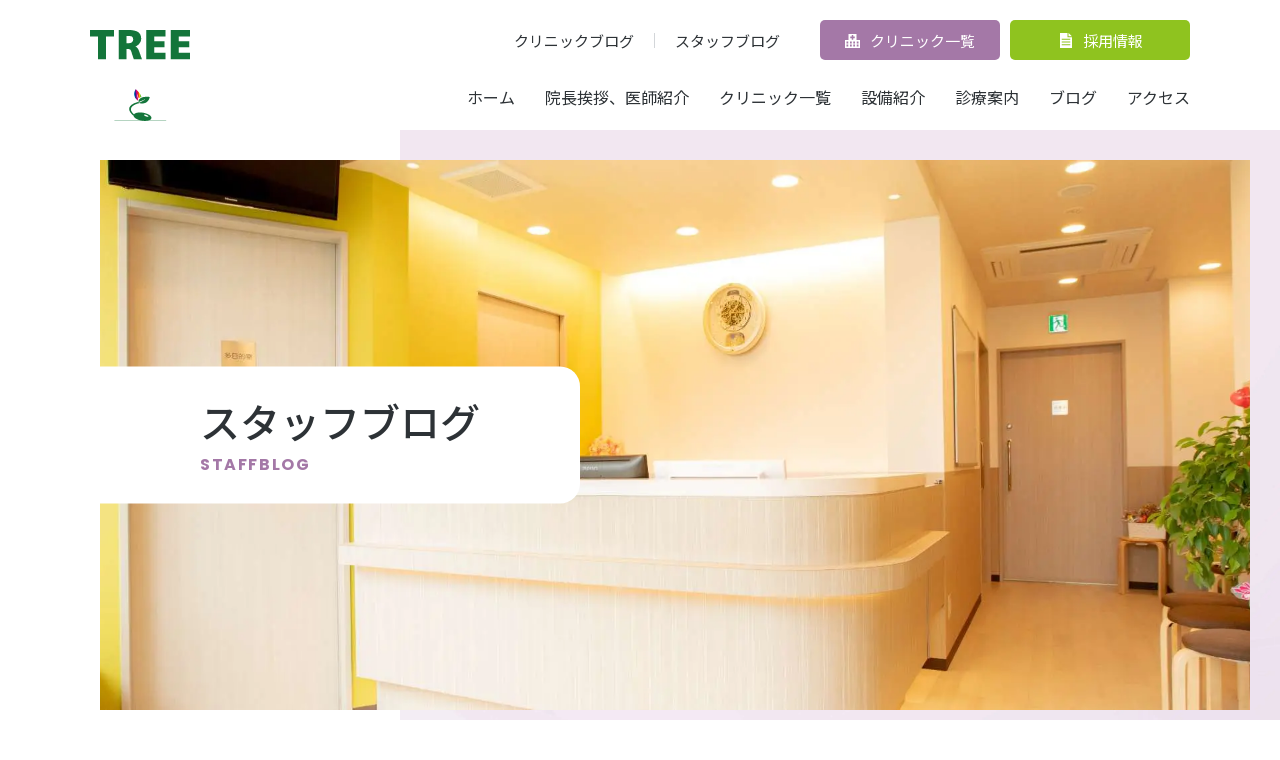

--- FILE ---
content_type: text/html; charset=UTF-8
request_url: https://www.magojibi.jp/staffblog/485/
body_size: 12536
content:
    <!DOCTYPE html>
<html lang="ja">

<head>
    <!--META COMMON-->
<meta charset="UTF-8">
<meta http-equiv="X-UA-Compatible" content="IE=edge">
<meta name="format-detection" content="telephone=no">
    
<link rel="apple-touch-icon" href="https://www.magojibi.jp/wp-content/themes/tree_2025/assets/common/img/share/apple.png">
<link rel="icon" href="https://www.magojibi.jp/wp-content/themes/tree_2025/assets/common/img/share/favicon.ico" />
<link rel="stylesheet" href="https://www.magojibi.jp/wp-content/themes/tree_2025/assets/common/css/reset.css" />
<link rel="stylesheet" href="https://www.magojibi.jp/wp-content/themes/tree_2025/assets/common/css/wpblock.css?ver=2025010704223">
<link rel="stylesheet" href="https://www.magojibi.jp/wp-content/themes/tree_2025/assets/common/css/cs.css?ver=20250219233133">
<link rel="stylesheet" href="https://www.magojibi.jp/wp-content/themes/tree_2025/assets/common/css/style.css?ver=2025010704223">

<!-- 追加 -->
<link href="https://use.fontawesome.com/releases/v6.7.2/css/all.css" rel="stylesheet">

    <link rel="stylesheet" href="https://www.magojibi.jp/wp-content/themes/tree_2025/assets/common/scss/tree_style.css?ver=2025052675025">


<link rel="stylesheet" href="https://www.magojibi.jp/wp-content/themes/tree_2025/assets/common/css/tree_style.css?ver=2025091622418">

<script type="text/javascript" src="https://www.magojibi.jp/wp-content/themes/tree_2025/assets/common/js/viewport.js?ver=2025010704223"></script>
<script type="text/javascript" src="https://ajax.googleapis.com/ajax/libs/jquery/3.3.1/jquery.min.js"></script>
<script type="text/javascript" src="https://www.magojibi.jp/wp-content/themes/tree_2025/assets/common/js/fancybox/jquery.fancybox.min.js"></script>
<link rel="stylesheet" href="https://www.magojibi.jp/wp-content/themes/tree_2025/assets/common/js/fancybox/jquery.fancybox.css" />
<script type="text/javascript" src="https://www.magojibi.jp/wp-content/themes/tree_2025/assets/common/js/slick/slick.min.js"></script>
<link rel="stylesheet" href="https://www.magojibi.jp/wp-content/themes/tree_2025/assets/common/js/slick/slick.css" />


<script type="text/javascript" src="https://www.magojibi.jp/wp-content/themes/tree_2025/assets/common/js/script.js?ver=2025021025330"></script>


<!-- Google Tag Manager -->
<script>
(function(w, d, s, l, i) {
  w[l] = w[l] || [];
  w[l].push({
    'gtm.start': new Date().getTime(),
    event: 'gtm.js'
  });
  var f = d.getElementsByTagName(s)[0],
    j = d.createElement(s),
    dl = l != 'dataLayer' ? '&l=' + l : '';
  j.async = true;
  j.src =
    'https://www.googletagmanager.com/gtm.js?id=' + i + dl;
  f.parentNode.insertBefore(j, f);
})(window, document, 'script', 'dataLayer', 'GTM-P5DGKHV');
</script>
<!-- End Google Tag Manager -->
<meta name="google-site-verification" content="wBumI1a0v1xMWjL-tTUjOd30HIN-PZ5IUrGlHl9foiQ" />

  <!-- Global site tag (gtag.js) - Google Analytics -->
  <script>
    function gtag_report_conversion(url, type) {
      var send_to_defs = {
        "tel": "dlEMCOr2l6UBEL6e6doC",
        "yoyaku": "LJ1uCNLxn6UBEL6e6doC",
        "online-ios": "9aCqCK2yv80BEL6e6doC",
        "online-android": "zOfLCPyu0M0BEL6e6doC",
        "business": "AfmOCPii-NMBEL6e6doC",
        "overseas": "o1gRCOC9htQBEL6e6doC",
        "pcr": "Y78iCPq5htQBEL6e6doC"
      };
      var send_to_value = 'AW-727338814/' + send_to_defs[type];
      var callback = function() {
        if (typeof(url) != 'undefined') {
          window.location = url;
        }
      };
      gtag('event', 'conversion', {
        'send_to': send_to_value,
        'event_callback': callback
      });
      return false;
    }
  </script>
  <script async src="https://s.yimg.jp/images/listing/tool/cv/ytag.js"></script>
  <script>
    window.yjDataLayer = window.yjDataLayer || [];

    function ytag() {
      yjDataLayer.push(arguments);
    }
    ytag({
      "type": "ycl_cookie"
    });
  </script>
  <script async>
    yahoo_report_conversion = function(url) {
      var opt = {
        "yahoo_conversion_id": 1001097489,
        "yahoo_conversion_label": "-8wtCMDmhK0BEK7bh9AC",
        "yahoo_conversion_value": 0,
        "yahoo_remarketing_only": false,
        "onload_callback": function() {
          if (typeof(url) != 'undefined') {
            window.location = url;
          }
        }
      };
      ytag({
        "type": "yss_call_conversion",
        "config": opt
      });
    }
  </script>

    <!--wp_head-->
    <meta name='robots' content='index, follow, max-image-preview:large, max-snippet:-1, max-video-preview:-1' />
	<style>img:is([sizes="auto" i], [sizes^="auto," i]) { contain-intrinsic-size: 3000px 1500px }</style>
	
	<!-- This site is optimized with the Yoast SEO plugin v26.0 - https://yoast.com/wordpress/plugins/seo/ -->
	<title>海老名こじろう耳鼻咽喉科に行ってきました。 | 西馬込あくつ耳鼻咽喉科・馬込駅前あくつ小児科耳鼻咽喉科・大井町あくつ耳鼻咽喉科</title>
	<meta name="description" content="海老名こじろう耳鼻咽喉科に行ってきました。 。「西馬込あくつ耳鼻咽喉科」は、西馬込駅徒歩20秒の耳鼻科です。「馬込駅前あくつ小児科耳鼻咽喉科」は、馬込駅徒歩1分の小児科・耳鼻科です。「大井町あくつ耳鼻咽喉科」は、大井町駅徒歩3分の耳鼻咽喉科です。" />
	<link rel="canonical" href="https://www.magojibi.jp/staffblog/485/" />
	<meta property="og:locale" content="ja_JP" />
	<meta property="og:type" content="article" />
	<meta property="og:title" content="海老名こじろう耳鼻咽喉科に行ってきました。 | 西馬込あくつ耳鼻咽喉科・馬込駅前あくつ小児科耳鼻咽喉科・大井町あくつ耳鼻咽喉科" />
	<meta property="og:description" content="海老名こじろう耳鼻咽喉科に行ってきました。 。「西馬込あくつ耳鼻咽喉科」は、西馬込駅徒歩20秒の耳鼻科です。「馬込駅前あくつ小児科耳鼻咽喉科」は、馬込駅徒歩1分の小児科・耳鼻科です。「大井町あくつ耳鼻咽喉科」は、大井町駅徒歩3分の耳鼻咽喉科です。" />
	<meta property="og:url" content="https://www.magojibi.jp/staffblog/485/" />
	<meta property="og:site_name" content="一般社団法人TREE" />
	<meta property="article:modified_time" content="2025-02-12T05:07:27+00:00" />
	<meta property="og:image" content="https://www.magojibi.jp/wp-content/uploads/2020/02/7BDE4782-EE0A-47F3-B5F3-2E590083B779_1_201_a-scaled-1.jpeg" />
	<meta property="og:image:width" content="2560" />
	<meta property="og:image:height" content="2256" />
	<meta property="og:image:type" content="image/jpeg" />
	<meta name="twitter:card" content="summary_large_image" />
	<script type="application/ld+json" class="yoast-schema-graph">{"@context":"https://schema.org","@graph":[{"@type":"WebPage","@id":"https://www.magojibi.jp/staffblog/485/","url":"https://www.magojibi.jp/staffblog/485/","name":"海老名こじろう耳鼻咽喉科に行ってきました。 | 西馬込あくつ耳鼻咽喉科・馬込駅前あくつ小児科耳鼻咽喉科・大井町あくつ耳鼻咽喉科","isPartOf":{"@id":"https://www.magojibi.jp/#website"},"primaryImageOfPage":{"@id":"https://www.magojibi.jp/staffblog/485/#primaryimage"},"image":{"@id":"https://www.magojibi.jp/staffblog/485/#primaryimage"},"thumbnailUrl":"https://www.magojibi.jp/wp-content/uploads/2020/02/7BDE4782-EE0A-47F3-B5F3-2E590083B779_1_201_a-scaled-1.jpeg","datePublished":"2020-02-01T06:53:43+00:00","dateModified":"2025-02-12T05:07:27+00:00","description":"海老名こじろう耳鼻咽喉科に行ってきました。 。「西馬込あくつ耳鼻咽喉科」は、西馬込駅徒歩20秒の耳鼻科です。「馬込駅前あくつ小児科耳鼻咽喉科」は、馬込駅徒歩1分の小児科・耳鼻科です。「大井町あくつ耳鼻咽喉科」は、大井町駅徒歩3分の耳鼻咽喉科です。","breadcrumb":{"@id":"https://www.magojibi.jp/staffblog/485/#breadcrumb"},"inLanguage":"ja","potentialAction":[{"@type":"ReadAction","target":["https://www.magojibi.jp/staffblog/485/"]}]},{"@type":"ImageObject","inLanguage":"ja","@id":"https://www.magojibi.jp/staffblog/485/#primaryimage","url":"https://www.magojibi.jp/wp-content/uploads/2020/02/7BDE4782-EE0A-47F3-B5F3-2E590083B779_1_201_a-scaled-1.jpeg","contentUrl":"https://www.magojibi.jp/wp-content/uploads/2020/02/7BDE4782-EE0A-47F3-B5F3-2E590083B779_1_201_a-scaled-1.jpeg","width":2560,"height":2256},{"@type":"BreadcrumbList","@id":"https://www.magojibi.jp/staffblog/485/#breadcrumb","itemListElement":[{"@type":"ListItem","position":1,"name":"ホーム","item":"https://www.magojibi.jp/"},{"@type":"ListItem","position":2,"name":"スタッフブログ","item":"https://www.magojibi.jp/staffblog/"},{"@type":"ListItem","position":3,"name":"海老名こじろう耳鼻咽喉科に行ってきました。"}]},{"@type":"WebSite","@id":"https://www.magojibi.jp/#website","url":"https://www.magojibi.jp/","name":"一般社団法人TREE","description":"キャッチフレーズ","potentialAction":[{"@type":"SearchAction","target":{"@type":"EntryPoint","urlTemplate":"https://www.magojibi.jp/?s={search_term_string}"},"query-input":{"@type":"PropertyValueSpecification","valueRequired":true,"valueName":"search_term_string"}}],"inLanguage":"ja"}]}</script>
	<!-- / Yoast SEO plugin. -->


<link rel='stylesheet' id='sbi_styles-css' href='https://www.magojibi.jp/wp-content/plugins/instagram-feed/css/sbi-styles.min.css?ver=6.9.1' type='text/css' media='all' />
<style id='classic-theme-styles-inline-css' type='text/css'>
/*! This file is auto-generated */
.wp-block-button__link{color:#fff;background-color:#32373c;border-radius:9999px;box-shadow:none;text-decoration:none;padding:calc(.667em + 2px) calc(1.333em + 2px);font-size:1.125em}.wp-block-file__button{background:#32373c;color:#fff;text-decoration:none}
</style>
<style id='global-styles-inline-css' type='text/css'>
:root{--wp--preset--aspect-ratio--square: 1;--wp--preset--aspect-ratio--4-3: 4/3;--wp--preset--aspect-ratio--3-4: 3/4;--wp--preset--aspect-ratio--3-2: 3/2;--wp--preset--aspect-ratio--2-3: 2/3;--wp--preset--aspect-ratio--16-9: 16/9;--wp--preset--aspect-ratio--9-16: 9/16;--wp--preset--color--black: #000000;--wp--preset--color--cyan-bluish-gray: #abb8c3;--wp--preset--color--white: #ffffff;--wp--preset--color--pale-pink: #f78da7;--wp--preset--color--vivid-red: #cf2e2e;--wp--preset--color--luminous-vivid-orange: #ff6900;--wp--preset--color--luminous-vivid-amber: #fcb900;--wp--preset--color--light-green-cyan: #7bdcb5;--wp--preset--color--vivid-green-cyan: #00d084;--wp--preset--color--pale-cyan-blue: #8ed1fc;--wp--preset--color--vivid-cyan-blue: #0693e3;--wp--preset--color--vivid-purple: #9b51e0;--wp--preset--gradient--vivid-cyan-blue-to-vivid-purple: linear-gradient(135deg,rgba(6,147,227,1) 0%,rgb(155,81,224) 100%);--wp--preset--gradient--light-green-cyan-to-vivid-green-cyan: linear-gradient(135deg,rgb(122,220,180) 0%,rgb(0,208,130) 100%);--wp--preset--gradient--luminous-vivid-amber-to-luminous-vivid-orange: linear-gradient(135deg,rgba(252,185,0,1) 0%,rgba(255,105,0,1) 100%);--wp--preset--gradient--luminous-vivid-orange-to-vivid-red: linear-gradient(135deg,rgba(255,105,0,1) 0%,rgb(207,46,46) 100%);--wp--preset--gradient--very-light-gray-to-cyan-bluish-gray: linear-gradient(135deg,rgb(238,238,238) 0%,rgb(169,184,195) 100%);--wp--preset--gradient--cool-to-warm-spectrum: linear-gradient(135deg,rgb(74,234,220) 0%,rgb(151,120,209) 20%,rgb(207,42,186) 40%,rgb(238,44,130) 60%,rgb(251,105,98) 80%,rgb(254,248,76) 100%);--wp--preset--gradient--blush-light-purple: linear-gradient(135deg,rgb(255,206,236) 0%,rgb(152,150,240) 100%);--wp--preset--gradient--blush-bordeaux: linear-gradient(135deg,rgb(254,205,165) 0%,rgb(254,45,45) 50%,rgb(107,0,62) 100%);--wp--preset--gradient--luminous-dusk: linear-gradient(135deg,rgb(255,203,112) 0%,rgb(199,81,192) 50%,rgb(65,88,208) 100%);--wp--preset--gradient--pale-ocean: linear-gradient(135deg,rgb(255,245,203) 0%,rgb(182,227,212) 50%,rgb(51,167,181) 100%);--wp--preset--gradient--electric-grass: linear-gradient(135deg,rgb(202,248,128) 0%,rgb(113,206,126) 100%);--wp--preset--gradient--midnight: linear-gradient(135deg,rgb(2,3,129) 0%,rgb(40,116,252) 100%);--wp--preset--font-size--small: 13px;--wp--preset--font-size--medium: 20px;--wp--preset--font-size--large: 36px;--wp--preset--font-size--x-large: 42px;--wp--preset--spacing--20: 0.44rem;--wp--preset--spacing--30: 0.67rem;--wp--preset--spacing--40: 1rem;--wp--preset--spacing--50: 1.5rem;--wp--preset--spacing--60: 2.25rem;--wp--preset--spacing--70: 3.38rem;--wp--preset--spacing--80: 5.06rem;--wp--preset--shadow--natural: 6px 6px 9px rgba(0, 0, 0, 0.2);--wp--preset--shadow--deep: 12px 12px 50px rgba(0, 0, 0, 0.4);--wp--preset--shadow--sharp: 6px 6px 0px rgba(0, 0, 0, 0.2);--wp--preset--shadow--outlined: 6px 6px 0px -3px rgba(255, 255, 255, 1), 6px 6px rgba(0, 0, 0, 1);--wp--preset--shadow--crisp: 6px 6px 0px rgba(0, 0, 0, 1);}:where(.is-layout-flex){gap: 0.5em;}:where(.is-layout-grid){gap: 0.5em;}body .is-layout-flex{display: flex;}.is-layout-flex{flex-wrap: wrap;align-items: center;}.is-layout-flex > :is(*, div){margin: 0;}body .is-layout-grid{display: grid;}.is-layout-grid > :is(*, div){margin: 0;}:where(.wp-block-columns.is-layout-flex){gap: 2em;}:where(.wp-block-columns.is-layout-grid){gap: 2em;}:where(.wp-block-post-template.is-layout-flex){gap: 1.25em;}:where(.wp-block-post-template.is-layout-grid){gap: 1.25em;}.has-black-color{color: var(--wp--preset--color--black) !important;}.has-cyan-bluish-gray-color{color: var(--wp--preset--color--cyan-bluish-gray) !important;}.has-white-color{color: var(--wp--preset--color--white) !important;}.has-pale-pink-color{color: var(--wp--preset--color--pale-pink) !important;}.has-vivid-red-color{color: var(--wp--preset--color--vivid-red) !important;}.has-luminous-vivid-orange-color{color: var(--wp--preset--color--luminous-vivid-orange) !important;}.has-luminous-vivid-amber-color{color: var(--wp--preset--color--luminous-vivid-amber) !important;}.has-light-green-cyan-color{color: var(--wp--preset--color--light-green-cyan) !important;}.has-vivid-green-cyan-color{color: var(--wp--preset--color--vivid-green-cyan) !important;}.has-pale-cyan-blue-color{color: var(--wp--preset--color--pale-cyan-blue) !important;}.has-vivid-cyan-blue-color{color: var(--wp--preset--color--vivid-cyan-blue) !important;}.has-vivid-purple-color{color: var(--wp--preset--color--vivid-purple) !important;}.has-black-background-color{background-color: var(--wp--preset--color--black) !important;}.has-cyan-bluish-gray-background-color{background-color: var(--wp--preset--color--cyan-bluish-gray) !important;}.has-white-background-color{background-color: var(--wp--preset--color--white) !important;}.has-pale-pink-background-color{background-color: var(--wp--preset--color--pale-pink) !important;}.has-vivid-red-background-color{background-color: var(--wp--preset--color--vivid-red) !important;}.has-luminous-vivid-orange-background-color{background-color: var(--wp--preset--color--luminous-vivid-orange) !important;}.has-luminous-vivid-amber-background-color{background-color: var(--wp--preset--color--luminous-vivid-amber) !important;}.has-light-green-cyan-background-color{background-color: var(--wp--preset--color--light-green-cyan) !important;}.has-vivid-green-cyan-background-color{background-color: var(--wp--preset--color--vivid-green-cyan) !important;}.has-pale-cyan-blue-background-color{background-color: var(--wp--preset--color--pale-cyan-blue) !important;}.has-vivid-cyan-blue-background-color{background-color: var(--wp--preset--color--vivid-cyan-blue) !important;}.has-vivid-purple-background-color{background-color: var(--wp--preset--color--vivid-purple) !important;}.has-black-border-color{border-color: var(--wp--preset--color--black) !important;}.has-cyan-bluish-gray-border-color{border-color: var(--wp--preset--color--cyan-bluish-gray) !important;}.has-white-border-color{border-color: var(--wp--preset--color--white) !important;}.has-pale-pink-border-color{border-color: var(--wp--preset--color--pale-pink) !important;}.has-vivid-red-border-color{border-color: var(--wp--preset--color--vivid-red) !important;}.has-luminous-vivid-orange-border-color{border-color: var(--wp--preset--color--luminous-vivid-orange) !important;}.has-luminous-vivid-amber-border-color{border-color: var(--wp--preset--color--luminous-vivid-amber) !important;}.has-light-green-cyan-border-color{border-color: var(--wp--preset--color--light-green-cyan) !important;}.has-vivid-green-cyan-border-color{border-color: var(--wp--preset--color--vivid-green-cyan) !important;}.has-pale-cyan-blue-border-color{border-color: var(--wp--preset--color--pale-cyan-blue) !important;}.has-vivid-cyan-blue-border-color{border-color: var(--wp--preset--color--vivid-cyan-blue) !important;}.has-vivid-purple-border-color{border-color: var(--wp--preset--color--vivid-purple) !important;}.has-vivid-cyan-blue-to-vivid-purple-gradient-background{background: var(--wp--preset--gradient--vivid-cyan-blue-to-vivid-purple) !important;}.has-light-green-cyan-to-vivid-green-cyan-gradient-background{background: var(--wp--preset--gradient--light-green-cyan-to-vivid-green-cyan) !important;}.has-luminous-vivid-amber-to-luminous-vivid-orange-gradient-background{background: var(--wp--preset--gradient--luminous-vivid-amber-to-luminous-vivid-orange) !important;}.has-luminous-vivid-orange-to-vivid-red-gradient-background{background: var(--wp--preset--gradient--luminous-vivid-orange-to-vivid-red) !important;}.has-very-light-gray-to-cyan-bluish-gray-gradient-background{background: var(--wp--preset--gradient--very-light-gray-to-cyan-bluish-gray) !important;}.has-cool-to-warm-spectrum-gradient-background{background: var(--wp--preset--gradient--cool-to-warm-spectrum) !important;}.has-blush-light-purple-gradient-background{background: var(--wp--preset--gradient--blush-light-purple) !important;}.has-blush-bordeaux-gradient-background{background: var(--wp--preset--gradient--blush-bordeaux) !important;}.has-luminous-dusk-gradient-background{background: var(--wp--preset--gradient--luminous-dusk) !important;}.has-pale-ocean-gradient-background{background: var(--wp--preset--gradient--pale-ocean) !important;}.has-electric-grass-gradient-background{background: var(--wp--preset--gradient--electric-grass) !important;}.has-midnight-gradient-background{background: var(--wp--preset--gradient--midnight) !important;}.has-small-font-size{font-size: var(--wp--preset--font-size--small) !important;}.has-medium-font-size{font-size: var(--wp--preset--font-size--medium) !important;}.has-large-font-size{font-size: var(--wp--preset--font-size--large) !important;}.has-x-large-font-size{font-size: var(--wp--preset--font-size--x-large) !important;}
:where(.wp-block-post-template.is-layout-flex){gap: 1.25em;}:where(.wp-block-post-template.is-layout-grid){gap: 1.25em;}
:where(.wp-block-columns.is-layout-flex){gap: 2em;}:where(.wp-block-columns.is-layout-grid){gap: 2em;}
:root :where(.wp-block-pullquote){font-size: 1.5em;line-height: 1.6;}
</style>
<link rel='stylesheet' id='contact-form-7-css' href='https://www.magojibi.jp/wp-content/plugins/contact-form-7/includes/css/styles.css?ver=6.1.1' type='text/css' media='all' />
<link rel='stylesheet' id='toc-screen-css' href='https://www.magojibi.jp/wp-content/plugins/table-of-contents-plus/screen.min.css?ver=2411.1' type='text/css' media='all' />
<style id='toc-screen-inline-css' type='text/css'>
div#toc_container {background: #f9f9f9;border: 1px solid #aaaaaa;width: 100%;}div#toc_container ul li {font-size: 0em;}
</style>
<script type="text/javascript" src="https://www.magojibi.jp/wp-includes/js/jquery/jquery.min.js?ver=3.7.1" id="jquery-core-js"></script>
<script type="text/javascript" src="https://www.magojibi.jp/wp-includes/js/jquery/jquery-migrate.min.js?ver=3.4.1" id="jquery-migrate-js"></script>
<link rel="https://api.w.org/" href="https://www.magojibi.jp/wp-json/" /><link rel="alternate" title="JSON" type="application/json" href="https://www.magojibi.jp/wp-json/wp/v2/staffblog/485" /><link rel='shortlink' href='https://www.magojibi.jp/?p=485' />
<link rel="alternate" title="oEmbed (JSON)" type="application/json+oembed" href="https://www.magojibi.jp/wp-json/oembed/1.0/embed?url=https%3A%2F%2Fwww.magojibi.jp%2Fstaffblog%2F485%2F" />
<link rel="alternate" title="oEmbed (XML)" type="text/xml+oembed" href="https://www.magojibi.jp/wp-json/oembed/1.0/embed?url=https%3A%2F%2Fwww.magojibi.jp%2Fstaffblog%2F485%2F&#038;format=xml" />
		<style type="text/css" id="wp-custom-css">
			.grecaptcha-badge { visibility: hidden; }
.cs_wysiwyg #ez-toc-container{
display:none;
}		</style>
		    <!--/wp_head-->

</head>

<body data-rsssl=1 class="wp-singular staffblog-template-default single single-staffblog postid-485 wp-theme-tree_2025">

    <!-- Google Tag Manager (noscript) -->
    <noscript><iframe src="https://www.googletagmanager.com/ns.html?id=GTM-P5DGKHV" height="0" width="0" style="display:none;visibility:hidden"></iframe></noscript>
    <!-- End Google Tag Manager (noscript) -->


    <div class="body_wrap">

                    <header class="header_1">
                <div class="header_inner">
                                        <p class="site_ttl_1">
                        <a href="https://www.magojibi.jp">
                            <img src="https://www.magojibi.jp/wp-content/themes/tree_2025/assets/common/img/logo/tree_1.svg" alt="一般社団法人TREE">
                        </a>
                    </p>
                    <!-- <h1 class="site_ttl_1"><a href="https://www.magojibi.jp"><img src="https://www.magojibi.jp/wp-content/themes/tree_2025/assets/common/img/logo/tree_1.svg" alt="一般社団法人TREE"></a></h1> -->
                    <nav class="nav_3">
                        <ul>
                            <li class="facility">
                                <a class="cs_e_op" href="https://www.magojibi.jp/clinic/">
                                    <i></i>
                                    <span>クリニック一覧</span>
                                </a>
                            </li>
                            <li class="recruit">
                                <a class="cs_e_op" href="https://www.magojibi.jp/jobs/">
                                    <i></i>
                                    <span>採用情報</span>
                                </a>
                            </li>
                        </ul>
                    </nav>
                    <a class="btn_toggle_megamenu" href="">
                        <div><span><span></span></span></div>
                    </a>
                    <div class="toggle_megamenu_wrap">
                        <div class="toggle_inner">
                            <nav class="nav_1">
                                <ul class="menu-%e3%83%98%e3%83%83%e3%83%80%e5%85%b1%e9%80%9a menu main-menu"><li id="menu-item-9253" class="menu-item menu-item-type-post_type menu-item-object-page menu-item-home menu-item-9253"><a href="https://www.magojibi.jp/"><span>ホーム</span></a><i></i></li>
<li id="menu-item-9265" class="menu-item menu-item-type-custom menu-item-object-custom menu-item-has-children menu-item-9265"><a><span>院長挨拶、医師紹介</span></a><i></i>
<ul class="sub-menu">
	<li id="menu-item-9268" class="menu-item menu-item-type-post_type menu-item-object-page menu-item-9268"><a href="https://www.magojibi.jp/nishimagome/message/"><span>西馬込院</span></a><i></i></li>
	<li id="menu-item-9271" class="menu-item menu-item-type-post_type menu-item-object-page menu-item-9271"><a href="https://www.magojibi.jp/magome/message/"><span>馬込駅前院</span></a><i></i></li>
	<li id="menu-item-9254" class="menu-item menu-item-type-post_type menu-item-object-page menu-item-9254"><a href="https://www.magojibi.jp/oimachi/message/"><span>大井町院</span></a><i></i></li>
</ul>
</li>
<li id="menu-item-9255" class="menu-item menu-item-type-post_type menu-item-object-page menu-item-has-children menu-item-9255"><a href="https://www.magojibi.jp/clinic/"><span>クリニック一覧</span></a><i></i>
<ul class="sub-menu">
	<li id="menu-item-9256" class="menu-item menu-item-type-post_type menu-item-object-page menu-item-9256"><a href="https://www.magojibi.jp/nishimagome/"><span>西馬込あくつ耳鼻咽喉科</span></a><i></i></li>
	<li id="menu-item-9257" class="menu-item menu-item-type-post_type menu-item-object-page menu-item-9257"><a href="https://www.magojibi.jp/magome/"><span>馬込駅前あくつ小児科耳鼻咽喉科</span></a><i></i></li>
	<li id="menu-item-9258" class="menu-item menu-item-type-post_type menu-item-object-page menu-item-9258"><a href="https://www.magojibi.jp/oimachi/"><span>大井町あくつ耳鼻咽喉科</span></a><i></i></li>
</ul>
</li>
<li id="menu-item-9266" class="menu-item menu-item-type-custom menu-item-object-custom menu-item-has-children menu-item-9266"><a><span>設備紹介</span></a><i></i>
<ul class="sub-menu">
	<li id="menu-item-9269" class="menu-item menu-item-type-post_type menu-item-object-page menu-item-9269"><a href="https://www.magojibi.jp/nishimagome/about/"><span>西馬込院</span></a><i></i></li>
	<li id="menu-item-9272" class="menu-item menu-item-type-post_type menu-item-object-page menu-item-9272"><a href="https://www.magojibi.jp/magome/about/"><span>馬込駅前院</span></a><i></i></li>
	<li id="menu-item-9259" class="menu-item menu-item-type-post_type menu-item-object-page menu-item-9259"><a href="https://www.magojibi.jp/oimachi/about/"><span>大井町院</span></a><i></i></li>
</ul>
</li>
<li id="menu-item-9260" class="menu-item menu-item-type-post_type_archive menu-item-object-course menu-item-9260"><a href="https://www.magojibi.jp/course/"><span>診療案内</span></a><i></i></li>
<li id="menu-item-9261" class="menu-item menu-item-type-custom menu-item-object-custom menu-item-has-children menu-item-9261"><a><span>ブログ</span></a><i></i>
<ul class="sub-menu">
	<li id="menu-item-9262" class="menu-item menu-item-type-post_type menu-item-object-page current_page_parent menu-item-9262"><a href="https://www.magojibi.jp/blog/"><span>クリニックブログ</span></a><i></i></li>
	<li id="menu-item-9387" class="menu-item menu-item-type-post_type_archive menu-item-object-staffblog menu-item-9387"><a href="https://www.magojibi.jp/staffblog/"><span>スタッフブログ</span></a><i></i></li>
</ul>
</li>
<li id="menu-item-9267" class="menu-item menu-item-type-custom menu-item-object-custom menu-item-has-children menu-item-9267"><a><span>アクセス</span></a><i></i>
<ul class="sub-menu">
	<li id="menu-item-9270" class="menu-item menu-item-type-post_type menu-item-object-page menu-item-9270"><a href="https://www.magojibi.jp/nishimagome/access/"><span>西馬込院</span></a><i></i></li>
	<li id="menu-item-9273" class="menu-item menu-item-type-post_type menu-item-object-page menu-item-9273"><a href="https://www.magojibi.jp/magome/access/"><span>馬込駅前院</span></a><i></i></li>
	<li id="menu-item-9264" class="menu-item menu-item-type-post_type menu-item-object-page menu-item-9264"><a href="https://www.magojibi.jp/oimachi/access/"><span>大井町院</span></a><i></i></li>
</ul>
</li>
</ul>                            </nav>
                            <nav class="nav_2">
                                <ul class="menu-%e3%83%98%e3%83%83%e3%83%80tree2 menu main-menu"><li id="menu-item-6856" class="menu-item menu-item-type-post_type menu-item-object-page current_page_parent menu-item-6856"><a href="https://www.magojibi.jp/blog/"><span>クリニックブログ</span></a><i></i></li>
<li id="menu-item-76" class="menu-item menu-item-type-post_type_archive menu-item-object-staffblog menu-item-76"><a href="https://www.magojibi.jp/staffblog/"><span>スタッフブログ</span></a><i></i></li>
<li id="menu-item-77" class="cs_none_pc menu-item menu-item-type-post_type menu-item-object-page menu-item-77"><a href="https://www.magojibi.jp/jobs/"><span>採用TOP</span></a><i></i></li>
</ul>                            </nav>
                        </div>
                    </div>
                </div>
            </header>
        
        <div class="contents_wrap">    <section class="cs_sec_wrap cs_sec_mv_wrap_1 sec_mv_wrap">
    <div class=" sec_inner">
        <figure class="cs_bg_img_1 img_1"><span ></span></figure>
        <h1 class="ttl_wrap">

                            <div class="ja">スタッフブログ</div>
                <div class="en cs_ff_en_1">staffblog</div>


                    </h1>
    </div>
</section>
<section class="cs_sec_wrap cs_sec_breadcrumb_wrap_1 sec_breadcrumb_wrap">
    <div class="sec_inner">
        <nav class="breadcrumb"><ul><li><a href="https://www.magojibi.jp"><span>HOME</span></a></li><li><a href="https://www.magojibi.jp/staffblog/"><span>スタッフブログ</span></a></li><li><span>海老名こじろう耳鼻咽喉科に行ってきました。</span></li></ul></nav>    </div>
</section>
<section class="cs_sec_wrap sec_post_wrap">
    <div class="cs_sec_inner_flex sec_inner">
        <div class="cs_sec_inner_flex_main cs_wrap">

                            
                    <div class="cs_meta_1">
                        <div class="meta">
                                                            <span class="date">2020.02.01</span>
                                                                                    
                        </div>
                        <h1 class="post_ttl">海老名こじろう耳鼻咽喉科に行ってきました。</h1>
                    </div>

                    <div class="cs_wysiwyg">

                        

                        
<figure class="wp-block-image size-full"><img fetchpriority="high" decoding="async" width="720" height="634" src="https://www.magojibi.jp/wp-content/uploads/2020/02/7BDE4782-EE0A-47F3-B5F3-2E590083B779_1_201_a-720x634-1.jpeg" alt="" class="wp-image-8315" srcset="https://www.magojibi.jp/wp-content/uploads/2020/02/7BDE4782-EE0A-47F3-B5F3-2E590083B779_1_201_a-720x634-1.jpeg 720w, https://www.magojibi.jp/wp-content/uploads/2020/02/7BDE4782-EE0A-47F3-B5F3-2E590083B779_1_201_a-720x634-1-100x88.jpeg 100w" sizes="(max-width: 720px) 100vw, 720px" /></figure>



<p class="p1"></p>



<p class="p1">皆さん、こんにちは！スタッフの池田です😄</p>



<p class="p1">先日、院長と仲の良い後輩ドクターのクリニック開業をお祝いも兼ねて、マネージャーと院長秘書と共に見学させて頂きました！</p>



<p class="p1">その後輩ドクターとは、去年10月から12月の3ヶ月間、水曜日の診察担当をしてくれた井戸先生です‼️その3ヶ月間、持ち前のコミュニケーション能力でDr.井戸ファンが西馬込の子どもから高齢の方まで結構いたとか（患者さんに）⁉️（笑）</p>



<p>上の写真は左から西馬込あくつ耳鼻咽喉科のマネージャー、うちの院長、池田、井戸先生、うちの院長秘書です。</p>



<p class="p1">本日2月1日（土）、2月2日（日）の２日間は10時〜15時まで、オープン前の院内の見学会があるそうです😊</p>



<p>なんと院内の見学会では、こどもお医者さん体験会も催されるようで、白衣やナース服、聴診器などを身につけて、実際に使用するファイバースコープという医療機器を体験してもらったりするようです！こういった体験をすることで、少しでも病院嫌いを克服できればという思いで井戸先生とスタッフの方々で考えられたイベントだそうす😆</p>



<p>他にもゲームや記念撮影もあるそうですよ！</p>



<p>以前、私の娘も家の近くに小児科ができたとき、色々イベントがあるとのことでオープン前の院内見学に行かせて頂いたことがありましたが、そこでのゲームなどが余程楽しかったのか、今でもその小児科さんの前を通ると遊びに行きたいと言っております（笑）遊びに行くところではないと言っているのですが、本人にとってはいつまでも遊ぶ場所のようですwなので、そこの小児科さんに行く時は嫌がることは全くなく、自発的に行きます！</p>



<p>当院でも、たまに診療目的ではないのですが、お子さんが遊びに行きたいと言って立ち寄ってくださる方もいらして、少しでも居心地が良い雰囲気作りが出来ているのかなと実感しております☺️と、クリニック自慢を入れてしまいましたが（笑）</p>



<p class="p1">2月3日（月）オープン、診察開始！</p>



<p>詳しくは『海老名こじろう耳鼻咽喉科』で検索か、下記のURLをクリックしてみてくださいね！</p>



<figure class="wp-block-embed is-type-wp-embed"><div class="wp-block-embed__wrapper">
<blockquote class="wp-embedded-content" data-secret="C5mhAsf6yw"><a href="https://ebina-kojiro.com/">ホーム</a></blockquote><iframe class="wp-embedded-content" sandbox="allow-scripts" security="restricted" style="position: absolute; visibility: hidden;" title="&#8220;ホーム&#8221; &#8212; 海老名こじろう耳鼻咽喉科" src="https://ebina-kojiro.com/embed/#?secret=K08GYjgkqT#?secret=C5mhAsf6yw" data-secret="C5mhAsf6yw" width="500" height="282" frameborder="0" marginwidth="0" marginheight="0" scrolling="no"></iframe>
</div></figure>



<p class="p3">井戸先生のクリニックは、明るい雰囲気（オレンジや黄色といった元気になるような色）の中にもカッコ良さ（受付周辺は黒を基調とした色合い）を織り交ぜ、全体的に空間を広く使い、ベビーカーも通りやすそうな造りでした。明るさとカッコよさ、どちらにも合わせやすい木目調の壁や床も二つのテイストを調和させるようになっており、とてもセンスよく雰囲気作りされていました。</p>



<p class="p3">何と言っても待合室の真ん中にある存在感たっぷりの水槽は、色鮮やかな熱帯魚が泳ぎ、大人も子どもも待ち時間が辛くないような配慮がされていて素晴らしかったです<span class="s1">😄</span></p>



<p>井戸先生も一児のパパなので、やはり子ども達やそのパパ達ママ達への配慮がよくされているなと感じました。</p>



<p>なんと、授乳室は単独でありますよ！！写真に納めてくるのを忘れてしまったので、載せられませんが気になる方は一度見に行ってみてくださいね！授乳室の中にオムツ替えシートもあるので、オムツ替えてそのまま授乳、またはその逆も簡単にできます！ママ大助かり！私も今乳児がいるのでまさになのですが、💩とされると本当に大変なんですよね💦</p>



<p>ウチでは設置したくても出来なかった（なんせとても限られたスペースしかないので💦）授乳室、羨ましい🤗</p>



<p>広々としたキッズスペース（大人一人が寝転んでも余裕がありすぎますw）は窓側の明るい場所にあり、飽きやすい子ども達のためにモニターも完備！子ども達が好きな動画流してくれるのかな❓（笑）</p>



<p>中待合の通路の広さもウチとは比べ物にならない位広くw、椅子もたくさん！！人が通路をすれ違ってもすごく余裕があります。</p>



<p>スタッフさん側の通路も部屋から部屋への移動がしやすく、収納もたくさんありました！</p>



<p>聴力検査室もちゃんと個室があり、患者さんもスタッフの方も集中して受けることが出来ます。</p>



<p>ネブライザーもそれぞれ仕切りがついており、ちょっとしたプライベート空間のようになっております。なので、鼻の穴にネブライザーの蒸気を通す器具を入れている姿を見られたくないなんていう方にはとてもいいのではないでしょうか😄ネブラーザーの機材は大人用3台、子ども用3台、計6台で子ども用は台も低めに作られ、子どもが座りやすい低さの椅子が設置されています。</p>



<p>広いって素晴らしい！！😄</p>



<figure class="wp-block-image size-full"><img decoding="async" width="720" height="720" src="https://www.magojibi.jp/wp-content/uploads/2020/02/D0DF8893-33C9-4869-9BA0-F31951B160C7-720x720-1.jpeg" alt="" class="wp-image-8316" srcset="https://www.magojibi.jp/wp-content/uploads/2020/02/D0DF8893-33C9-4869-9BA0-F31951B160C7-720x720-1.jpeg 720w, https://www.magojibi.jp/wp-content/uploads/2020/02/D0DF8893-33C9-4869-9BA0-F31951B160C7-720x720-1-100x100.jpeg 100w" sizes="(max-width: 720px) 100vw, 720px" /></figure>



<p></p>



<p>井戸先生のフィギュアはスタッフさんからのお祝いです⭐️</p>



<p>ちょっと井戸先生じゃない、ある有名な方に似ていると評判ですが、多分井戸先生が歳を重ねられたらこのフィギュアが似てくるのかなという意見が多数でした（笑）</p>



<p></p>



<figure class="wp-block-image size-full"><img loading="lazy" decoding="async" width="720" height="720" src="https://www.magojibi.jp/wp-content/uploads/2020/02/1435691D-7986-4C13-90D9-5B1A386A2CF9-720x720-1.jpeg" alt="" class="wp-image-8317" srcset="https://www.magojibi.jp/wp-content/uploads/2020/02/1435691D-7986-4C13-90D9-5B1A386A2CF9-720x720-1.jpeg 720w, https://www.magojibi.jp/wp-content/uploads/2020/02/1435691D-7986-4C13-90D9-5B1A386A2CF9-720x720-1-100x100.jpeg 100w" sizes="auto, (max-width: 720px) 100vw, 720px" /></figure>



<figure class="wp-block-image size-full"><img loading="lazy" decoding="async" width="720" height="720" src="https://www.magojibi.jp/wp-content/uploads/2020/02/7D9AA161-0333-4988-8DB7-6E90FADDC4FD-720x720-1.jpeg" alt="" class="wp-image-8318" srcset="https://www.magojibi.jp/wp-content/uploads/2020/02/7D9AA161-0333-4988-8DB7-6E90FADDC4FD-720x720-1.jpeg 720w, https://www.magojibi.jp/wp-content/uploads/2020/02/7D9AA161-0333-4988-8DB7-6E90FADDC4FD-720x720-1-100x100.jpeg 100w" sizes="auto, (max-width: 720px) 100vw, 720px" /></figure>



<p></p>



<p>クリニックからは井戸先生のクリニックの雰囲気にしたプリザーブドフラワーとお祝い用の風船を贈りました！</p>



<p>お子さんの診察中にどうしても泣いてしまって診察できない状況の時に風船を引っこ抜いてあやしたり、キッズスペースのおもちゃにしてもいいです！実は色々な使い道があるお祝い用の風船！！意外に重宝するかも⁉️</p>



<p>ではでは、今日から海老名こじろうクリニックは見学会ですので、是非近くにお住まいの方は行ってみてください！遠い方でもご興味のある方は是非足を運んでみてくださいね☺️</p>

                    </div>


                    

                                <div class=" sec_inner">
                    
<div class="post_navigation">
            <div class="prev-post">
            <a href="https://www.magojibi.jp/staffblog/481/">
                <span class="sub">前の記事</span>
                <p class="ttl">今後の取り組んでいきたいもの</p>
            </a>
        </div>
    
            <div class="next-post">
            <a href="https://www.magojibi.jp/staffblog/493/">
                <span class="sub">次の記事</span>
                <p class="ttl">スタッフセミナーに参加。採用（医療事...</p>
            </a>
        </div>
    </div>                </div>
            
        </div>
        <div class="cs_sec_inner_flex_sub">
            
<div class="cs_widget cs_widget_sub_1">

    
                                    <div class="ttl_1">スタッフブログ最新記事</div>
            <ul class="list_post_1">
                                    <li>
                        <a href="https://www.magojibi.jp/staffblog/10899/">
    <figure class="cs_bg_img_1 img">
                <span style="background-image: url(https://www.magojibi.jp/wp-content/uploads/2026/01/2026B9E5B4B3E7B6-pdf.jpg);" ></span>
    </figure>

    <div class="meta">
                                <span class="date cs_ff_en_1">2026.01.05</span>
                
                        <h5 class="ttl">健やかな未来と笑顔溢れる1年になりますように、新年のご挨拶</h5>
    </div>
</a>                    </li>
                                    <li>
                        <a href="https://www.magojibi.jp/staffblog/10885/">
    <figure class="cs_bg_img_1 img">
                <span style="background-image: url(https://www.magojibi.jp/wp-content/uploads/2025/12/pnra_011-750x500.jpg);" ></span>
    </figure>

    <div class="meta">
                                <span class="date cs_ff_en_1">2025.12.26</span>
                
                        <h5 class="ttl">感謝を込めて、2025年年末のご挨拶</h5>
    </div>
</a>                    </li>
                                    <li>
                        <a href="https://www.magojibi.jp/staffblog/10869/">
    <figure class="cs_bg_img_1 img">
                <span style="background-image: url(https://www.magojibi.jp/wp-content/uploads/2025/12/IMG_2848-750x563.jpg);" ></span>
    </figure>

    <div class="meta">
                                <span class="date cs_ff_en_1">2025.12.22</span>
                
                        <h5 class="ttl">院内はすっかりクリスマス！</h5>
    </div>
</a>                    </li>
                                    <li>
                        <a href="https://www.magojibi.jp/staffblog/10843/">
    <figure class="cs_bg_img_1 img">
                <span style="background-image: url(https://www.magojibi.jp/wp-content/uploads/2025/11/IMG_2573-750x1000.jpg);" ></span>
    </figure>

    <div class="meta">
                                <span class="date cs_ff_en_1">2025.10.31</span>
                
                        <h5 class="ttl">来院されたお子様が安心して過ごせるクリニックづくり</h5>
    </div>
</a>                    </li>
                            </ul>
                

    
</div>        </div>
    </div>

    

</section>    
<section class="cs_sec_wrap sec_wrap sec_symptoms_wrap parts_symptoms_list">
    <div class="sec_inner">
        <nav class="cs_nav_1 nav_1 co_1">
            <a class="ico_6" href="https://www.magojibi.jp/course/course_category/ear/"><span>耳の病気</span></a>
            <a class="ico_7" href="https://www.magojibi.jp/course/course_category/nose/"><span>鼻の病気</span></a>
            <a class="ico_1" href="https://www.magojibi.jp/course/course_category/throat/"><span>喉の病気</span></a>
            <a class="ico_3" href="https://www.magojibi.jp/course/course_category/child/"><span>子供の病気</span></a>

        </nav>
    </div>
</section>


</div>
<!-- /.contents_wrap -->

<footer class="footer_1">
    <div class="footer_inner">
        <div class="clms_wrap_1">
            <div class="clm_wrap">
                <h1 class="site_ttl_1"><a href="https://www.magojibi.jp"><img src="https://www.magojibi.jp/wp-content/themes/tree_2025/assets/common/img/logo/tree_1.svg" alt="一般社団法人TREE"></a></h1>
                <div class="desc_1">〒143-0025<br>東京都大田区南馬込5-40-1 西馬込メディカルビレッジ3F</div>
            </div>
            <div class="clm_wrap">
                <nav class="nav_1">
                    <ul class="menu-%e3%83%95%e3%83%83%e3%82%bf%e8%a5%bf%e9%a6%ac%e8%be%bc1 menu main-menu"><li id="menu-item-6867" class="menu-item menu-item-type-post_type menu-item-object-page menu-item-home menu-item-6867"><a href="https://www.magojibi.jp/"><span>TREE TOP</span></a></li>
<li id="menu-item-6870" class="menu-item menu-item-type-post_type menu-item-object-page menu-item-has-children menu-item-6870"><a href="https://www.magojibi.jp/clinic/"><span>クリニック一覧</span></a>
<ul class="sub-menu">
	<li id="menu-item-6868" class="menu-item menu-item-type-post_type menu-item-object-page menu-item-6868"><a href="https://www.magojibi.jp/nishimagome/"><span>西馬込あくつ耳鼻咽喉科</span></a></li>
	<li id="menu-item-6869" class="menu-item menu-item-type-post_type menu-item-object-page menu-item-6869"><a href="https://www.magojibi.jp/magome/"><span>馬込駅前あくつ小児科耳鼻咽喉科</span></a></li>
	<li id="menu-item-9089" class="menu-item menu-item-type-post_type menu-item-object-page menu-item-9089"><a href="https://www.magojibi.jp/oimachi/"><span>大井町あくつ耳鼻咽喉科</span></a></li>
</ul>
</li>
</ul>

                    <ul class="menu-%e3%83%95%e3%83%83%e3%82%bf%e5%85%b1%e9%80%9a2 menu main-menu"><li id="menu-item-9384" class="menu-item menu-item-type-custom menu-item-object-custom menu-item-has-children menu-item-9384"><a><span>院長挨拶、医師紹介</span></a>
<ul class="sub-menu">
	<li id="menu-item-9278" class="menu-item menu-item-type-post_type menu-item-object-page menu-item-9278"><a href="https://www.magojibi.jp/nishimagome/message/"><span>西馬込院</span></a></li>
	<li id="menu-item-9281" class="menu-item menu-item-type-post_type menu-item-object-page menu-item-9281"><a href="https://www.magojibi.jp/magome/message/"><span>馬込駅前院</span></a></li>
	<li id="menu-item-9284" class="menu-item menu-item-type-post_type menu-item-object-page menu-item-9284"><a href="https://www.magojibi.jp/oimachi/message/"><span>大井町院</span></a></li>
</ul>
</li>
<li id="menu-item-9385" class="menu-item menu-item-type-custom menu-item-object-custom menu-item-has-children menu-item-9385"><a><span>設備紹介</span></a>
<ul class="sub-menu">
	<li id="menu-item-9279" class="menu-item menu-item-type-post_type menu-item-object-page menu-item-9279"><a href="https://www.magojibi.jp/nishimagome/about/"><span>西馬込院</span></a></li>
	<li id="menu-item-9282" class="menu-item menu-item-type-post_type menu-item-object-page menu-item-9282"><a href="https://www.magojibi.jp/magome/about/"><span>馬込駅前院</span></a></li>
	<li id="menu-item-9285" class="menu-item menu-item-type-post_type menu-item-object-page menu-item-9285"><a href="https://www.magojibi.jp/oimachi/about/"><span>大井町院</span></a></li>
</ul>
</li>
<li id="menu-item-9386" class="menu-item menu-item-type-custom menu-item-object-custom menu-item-has-children menu-item-9386"><a><span>アクセス</span></a>
<ul class="sub-menu">
	<li id="menu-item-9280" class="menu-item menu-item-type-post_type menu-item-object-page menu-item-9280"><a href="https://www.magojibi.jp/nishimagome/access/"><span>西馬込院</span></a></li>
	<li id="menu-item-9283" class="menu-item menu-item-type-post_type menu-item-object-page menu-item-9283"><a href="https://www.magojibi.jp/magome/access/"><span>馬込駅前院</span></a></li>
	<li id="menu-item-9286" class="menu-item menu-item-type-post_type menu-item-object-page menu-item-9286"><a href="https://www.magojibi.jp/oimachi/access/"><span>大井町院</span></a></li>
</ul>
</li>
<li id="menu-item-9277" class="menu-item menu-item-type-post_type_archive menu-item-object-course menu-item-9277"><a href="https://www.magojibi.jp/course/"><span>診療案内</span></a></li>
</ul>                    <ul class="menu-%e3%83%95%e3%83%83%e3%82%bf%e5%85%b1%e9%80%9a3 menu main-menu"><li id="menu-item-9292" class="menu-item menu-item-type-post_type_archive menu-item-object-news menu-item-9292"><a href="https://www.magojibi.jp/news/"><span>お知らせ</span></a></li>
<li id="menu-item-9288" class="menu-item menu-item-type-post_type_archive menu-item-object-staffblog menu-item-9288"><a href="https://www.magojibi.jp/staffblog/"><span>スタッフブログ</span></a></li>
<li id="menu-item-9289" class="menu-item menu-item-type-post_type menu-item-object-page current_page_parent menu-item-9289"><a href="https://www.magojibi.jp/blog/"><span>クリニックブログ</span></a></li>
<li id="menu-item-9290" class="menu-item menu-item-type-post_type_archive menu-item-object-nutritionist_blog menu-item-9290"><a href="https://www.magojibi.jp/nutritionist_blog/"><span>栄養ブログ</span></a></li>
<li id="menu-item-9291" class="menu-item menu-item-type-post_type menu-item-object-page menu-item-9291"><a href="https://www.magojibi.jp/jobs/"><span>採用情報</span></a></li>
</ul>                </nav>
            </div>
        </div>
    </div>
    <a class="btn_pagetop_1" href="#"><img src="https://www.magojibi.jp/wp-content/themes/tree_2025/assets/common/img/ico/pagetop_1.svg" alt=""></a>
    <div class="copyright_1 cs_ff_en_1">Copyright &copy; 一般社団法人TREE All rights reserved.</div>
</footer>

</div>
<!-- /.body_wrap -->

<!-- wp_footer -->
<script type="speculationrules">
{"prefetch":[{"source":"document","where":{"and":[{"href_matches":"\/*"},{"not":{"href_matches":["\/wp-*.php","\/wp-admin\/*","\/wp-content\/uploads\/*","\/wp-content\/*","\/wp-content\/plugins\/*","\/wp-content\/themes\/tree_2025\/*","\/*\\?(.+)"]}},{"not":{"selector_matches":"a[rel~=\"nofollow\"]"}},{"not":{"selector_matches":".no-prefetch, .no-prefetch a"}}]},"eagerness":"conservative"}]}
</script>
<!-- Instagram Feed JS -->
<script type="text/javascript">
var sbiajaxurl = "https://www.magojibi.jp/wp-admin/admin-ajax.php";
</script>
<script type="text/javascript" src="https://www.magojibi.jp/wp-includes/js/dist/hooks.min.js?ver=4d63a3d491d11ffd8ac6" id="wp-hooks-js"></script>
<script type="text/javascript" src="https://www.magojibi.jp/wp-includes/js/dist/i18n.min.js?ver=5e580eb46a90c2b997e6" id="wp-i18n-js"></script>
<script type="text/javascript" id="wp-i18n-js-after">
/* <![CDATA[ */
wp.i18n.setLocaleData( { 'text direction\u0004ltr': [ 'ltr' ] } );
/* ]]> */
</script>
<script type="text/javascript" src="https://www.magojibi.jp/wp-content/plugins/contact-form-7/includes/swv/js/index.js?ver=6.1.1" id="swv-js"></script>
<script type="text/javascript" id="contact-form-7-js-translations">
/* <![CDATA[ */
( function( domain, translations ) {
	var localeData = translations.locale_data[ domain ] || translations.locale_data.messages;
	localeData[""].domain = domain;
	wp.i18n.setLocaleData( localeData, domain );
} )( "contact-form-7", {"translation-revision-date":"2025-08-05 08:50:03+0000","generator":"GlotPress\/4.0.1","domain":"messages","locale_data":{"messages":{"":{"domain":"messages","plural-forms":"nplurals=1; plural=0;","lang":"ja_JP"},"This contact form is placed in the wrong place.":["\u3053\u306e\u30b3\u30f3\u30bf\u30af\u30c8\u30d5\u30a9\u30fc\u30e0\u306f\u9593\u9055\u3063\u305f\u4f4d\u7f6e\u306b\u7f6e\u304b\u308c\u3066\u3044\u307e\u3059\u3002"],"Error:":["\u30a8\u30e9\u30fc:"]}},"comment":{"reference":"includes\/js\/index.js"}} );
/* ]]> */
</script>
<script type="text/javascript" id="contact-form-7-js-before">
/* <![CDATA[ */
var wpcf7 = {
    "api": {
        "root": "https:\/\/www.magojibi.jp\/wp-json\/",
        "namespace": "contact-form-7\/v1"
    }
};
/* ]]> */
</script>
<script type="text/javascript" src="https://www.magojibi.jp/wp-content/plugins/contact-form-7/includes/js/index.js?ver=6.1.1" id="contact-form-7-js"></script>
<script type="text/javascript" src="https://www.magojibi.jp/wp-content/plugins/table-of-contents-plus/front.min.js?ver=2411.1" id="toc-front-js"></script>
<script type="text/javascript" src="https://www.google.com/recaptcha/api.js?render=6Ld78f8fAAAAAKMHMC8TcvKj4Yhj6UNWj-F9Atz3&amp;ver=3.0" id="google-recaptcha-js"></script>
<script type="text/javascript" src="https://www.magojibi.jp/wp-includes/js/dist/vendor/wp-polyfill.min.js?ver=3.15.0" id="wp-polyfill-js"></script>
<script type="text/javascript" id="wpcf7-recaptcha-js-before">
/* <![CDATA[ */
var wpcf7_recaptcha = {
    "sitekey": "6Ld78f8fAAAAAKMHMC8TcvKj4Yhj6UNWj-F9Atz3",
    "actions": {
        "homepage": "homepage",
        "contactform": "contactform"
    }
};
/* ]]> */
</script>
<script type="text/javascript" src="https://www.magojibi.jp/wp-content/plugins/contact-form-7/modules/recaptcha/index.js?ver=6.1.1" id="wpcf7-recaptcha-js"></script>
<script type="text/javascript" src="https://www.magojibi.jp/wp-includes/js/wp-embed.min.js?ver=6.8.3" id="wp-embed-js" defer="defer" data-wp-strategy="defer"></script>
<!-- /wp_footer -->

</body>

</html>
    



--- FILE ---
content_type: text/html; charset=utf-8
request_url: https://www.google.com/recaptcha/api2/anchor?ar=1&k=6Ld78f8fAAAAAKMHMC8TcvKj4Yhj6UNWj-F9Atz3&co=aHR0cHM6Ly93d3cubWFnb2ppYmkuanA6NDQz&hl=en&v=N67nZn4AqZkNcbeMu4prBgzg&size=invisible&anchor-ms=20000&execute-ms=30000&cb=vnel4hasj87p
body_size: 48535
content:
<!DOCTYPE HTML><html dir="ltr" lang="en"><head><meta http-equiv="Content-Type" content="text/html; charset=UTF-8">
<meta http-equiv="X-UA-Compatible" content="IE=edge">
<title>reCAPTCHA</title>
<style type="text/css">
/* cyrillic-ext */
@font-face {
  font-family: 'Roboto';
  font-style: normal;
  font-weight: 400;
  font-stretch: 100%;
  src: url(//fonts.gstatic.com/s/roboto/v48/KFO7CnqEu92Fr1ME7kSn66aGLdTylUAMa3GUBHMdazTgWw.woff2) format('woff2');
  unicode-range: U+0460-052F, U+1C80-1C8A, U+20B4, U+2DE0-2DFF, U+A640-A69F, U+FE2E-FE2F;
}
/* cyrillic */
@font-face {
  font-family: 'Roboto';
  font-style: normal;
  font-weight: 400;
  font-stretch: 100%;
  src: url(//fonts.gstatic.com/s/roboto/v48/KFO7CnqEu92Fr1ME7kSn66aGLdTylUAMa3iUBHMdazTgWw.woff2) format('woff2');
  unicode-range: U+0301, U+0400-045F, U+0490-0491, U+04B0-04B1, U+2116;
}
/* greek-ext */
@font-face {
  font-family: 'Roboto';
  font-style: normal;
  font-weight: 400;
  font-stretch: 100%;
  src: url(//fonts.gstatic.com/s/roboto/v48/KFO7CnqEu92Fr1ME7kSn66aGLdTylUAMa3CUBHMdazTgWw.woff2) format('woff2');
  unicode-range: U+1F00-1FFF;
}
/* greek */
@font-face {
  font-family: 'Roboto';
  font-style: normal;
  font-weight: 400;
  font-stretch: 100%;
  src: url(//fonts.gstatic.com/s/roboto/v48/KFO7CnqEu92Fr1ME7kSn66aGLdTylUAMa3-UBHMdazTgWw.woff2) format('woff2');
  unicode-range: U+0370-0377, U+037A-037F, U+0384-038A, U+038C, U+038E-03A1, U+03A3-03FF;
}
/* math */
@font-face {
  font-family: 'Roboto';
  font-style: normal;
  font-weight: 400;
  font-stretch: 100%;
  src: url(//fonts.gstatic.com/s/roboto/v48/KFO7CnqEu92Fr1ME7kSn66aGLdTylUAMawCUBHMdazTgWw.woff2) format('woff2');
  unicode-range: U+0302-0303, U+0305, U+0307-0308, U+0310, U+0312, U+0315, U+031A, U+0326-0327, U+032C, U+032F-0330, U+0332-0333, U+0338, U+033A, U+0346, U+034D, U+0391-03A1, U+03A3-03A9, U+03B1-03C9, U+03D1, U+03D5-03D6, U+03F0-03F1, U+03F4-03F5, U+2016-2017, U+2034-2038, U+203C, U+2040, U+2043, U+2047, U+2050, U+2057, U+205F, U+2070-2071, U+2074-208E, U+2090-209C, U+20D0-20DC, U+20E1, U+20E5-20EF, U+2100-2112, U+2114-2115, U+2117-2121, U+2123-214F, U+2190, U+2192, U+2194-21AE, U+21B0-21E5, U+21F1-21F2, U+21F4-2211, U+2213-2214, U+2216-22FF, U+2308-230B, U+2310, U+2319, U+231C-2321, U+2336-237A, U+237C, U+2395, U+239B-23B7, U+23D0, U+23DC-23E1, U+2474-2475, U+25AF, U+25B3, U+25B7, U+25BD, U+25C1, U+25CA, U+25CC, U+25FB, U+266D-266F, U+27C0-27FF, U+2900-2AFF, U+2B0E-2B11, U+2B30-2B4C, U+2BFE, U+3030, U+FF5B, U+FF5D, U+1D400-1D7FF, U+1EE00-1EEFF;
}
/* symbols */
@font-face {
  font-family: 'Roboto';
  font-style: normal;
  font-weight: 400;
  font-stretch: 100%;
  src: url(//fonts.gstatic.com/s/roboto/v48/KFO7CnqEu92Fr1ME7kSn66aGLdTylUAMaxKUBHMdazTgWw.woff2) format('woff2');
  unicode-range: U+0001-000C, U+000E-001F, U+007F-009F, U+20DD-20E0, U+20E2-20E4, U+2150-218F, U+2190, U+2192, U+2194-2199, U+21AF, U+21E6-21F0, U+21F3, U+2218-2219, U+2299, U+22C4-22C6, U+2300-243F, U+2440-244A, U+2460-24FF, U+25A0-27BF, U+2800-28FF, U+2921-2922, U+2981, U+29BF, U+29EB, U+2B00-2BFF, U+4DC0-4DFF, U+FFF9-FFFB, U+10140-1018E, U+10190-1019C, U+101A0, U+101D0-101FD, U+102E0-102FB, U+10E60-10E7E, U+1D2C0-1D2D3, U+1D2E0-1D37F, U+1F000-1F0FF, U+1F100-1F1AD, U+1F1E6-1F1FF, U+1F30D-1F30F, U+1F315, U+1F31C, U+1F31E, U+1F320-1F32C, U+1F336, U+1F378, U+1F37D, U+1F382, U+1F393-1F39F, U+1F3A7-1F3A8, U+1F3AC-1F3AF, U+1F3C2, U+1F3C4-1F3C6, U+1F3CA-1F3CE, U+1F3D4-1F3E0, U+1F3ED, U+1F3F1-1F3F3, U+1F3F5-1F3F7, U+1F408, U+1F415, U+1F41F, U+1F426, U+1F43F, U+1F441-1F442, U+1F444, U+1F446-1F449, U+1F44C-1F44E, U+1F453, U+1F46A, U+1F47D, U+1F4A3, U+1F4B0, U+1F4B3, U+1F4B9, U+1F4BB, U+1F4BF, U+1F4C8-1F4CB, U+1F4D6, U+1F4DA, U+1F4DF, U+1F4E3-1F4E6, U+1F4EA-1F4ED, U+1F4F7, U+1F4F9-1F4FB, U+1F4FD-1F4FE, U+1F503, U+1F507-1F50B, U+1F50D, U+1F512-1F513, U+1F53E-1F54A, U+1F54F-1F5FA, U+1F610, U+1F650-1F67F, U+1F687, U+1F68D, U+1F691, U+1F694, U+1F698, U+1F6AD, U+1F6B2, U+1F6B9-1F6BA, U+1F6BC, U+1F6C6-1F6CF, U+1F6D3-1F6D7, U+1F6E0-1F6EA, U+1F6F0-1F6F3, U+1F6F7-1F6FC, U+1F700-1F7FF, U+1F800-1F80B, U+1F810-1F847, U+1F850-1F859, U+1F860-1F887, U+1F890-1F8AD, U+1F8B0-1F8BB, U+1F8C0-1F8C1, U+1F900-1F90B, U+1F93B, U+1F946, U+1F984, U+1F996, U+1F9E9, U+1FA00-1FA6F, U+1FA70-1FA7C, U+1FA80-1FA89, U+1FA8F-1FAC6, U+1FACE-1FADC, U+1FADF-1FAE9, U+1FAF0-1FAF8, U+1FB00-1FBFF;
}
/* vietnamese */
@font-face {
  font-family: 'Roboto';
  font-style: normal;
  font-weight: 400;
  font-stretch: 100%;
  src: url(//fonts.gstatic.com/s/roboto/v48/KFO7CnqEu92Fr1ME7kSn66aGLdTylUAMa3OUBHMdazTgWw.woff2) format('woff2');
  unicode-range: U+0102-0103, U+0110-0111, U+0128-0129, U+0168-0169, U+01A0-01A1, U+01AF-01B0, U+0300-0301, U+0303-0304, U+0308-0309, U+0323, U+0329, U+1EA0-1EF9, U+20AB;
}
/* latin-ext */
@font-face {
  font-family: 'Roboto';
  font-style: normal;
  font-weight: 400;
  font-stretch: 100%;
  src: url(//fonts.gstatic.com/s/roboto/v48/KFO7CnqEu92Fr1ME7kSn66aGLdTylUAMa3KUBHMdazTgWw.woff2) format('woff2');
  unicode-range: U+0100-02BA, U+02BD-02C5, U+02C7-02CC, U+02CE-02D7, U+02DD-02FF, U+0304, U+0308, U+0329, U+1D00-1DBF, U+1E00-1E9F, U+1EF2-1EFF, U+2020, U+20A0-20AB, U+20AD-20C0, U+2113, U+2C60-2C7F, U+A720-A7FF;
}
/* latin */
@font-face {
  font-family: 'Roboto';
  font-style: normal;
  font-weight: 400;
  font-stretch: 100%;
  src: url(//fonts.gstatic.com/s/roboto/v48/KFO7CnqEu92Fr1ME7kSn66aGLdTylUAMa3yUBHMdazQ.woff2) format('woff2');
  unicode-range: U+0000-00FF, U+0131, U+0152-0153, U+02BB-02BC, U+02C6, U+02DA, U+02DC, U+0304, U+0308, U+0329, U+2000-206F, U+20AC, U+2122, U+2191, U+2193, U+2212, U+2215, U+FEFF, U+FFFD;
}
/* cyrillic-ext */
@font-face {
  font-family: 'Roboto';
  font-style: normal;
  font-weight: 500;
  font-stretch: 100%;
  src: url(//fonts.gstatic.com/s/roboto/v48/KFO7CnqEu92Fr1ME7kSn66aGLdTylUAMa3GUBHMdazTgWw.woff2) format('woff2');
  unicode-range: U+0460-052F, U+1C80-1C8A, U+20B4, U+2DE0-2DFF, U+A640-A69F, U+FE2E-FE2F;
}
/* cyrillic */
@font-face {
  font-family: 'Roboto';
  font-style: normal;
  font-weight: 500;
  font-stretch: 100%;
  src: url(//fonts.gstatic.com/s/roboto/v48/KFO7CnqEu92Fr1ME7kSn66aGLdTylUAMa3iUBHMdazTgWw.woff2) format('woff2');
  unicode-range: U+0301, U+0400-045F, U+0490-0491, U+04B0-04B1, U+2116;
}
/* greek-ext */
@font-face {
  font-family: 'Roboto';
  font-style: normal;
  font-weight: 500;
  font-stretch: 100%;
  src: url(//fonts.gstatic.com/s/roboto/v48/KFO7CnqEu92Fr1ME7kSn66aGLdTylUAMa3CUBHMdazTgWw.woff2) format('woff2');
  unicode-range: U+1F00-1FFF;
}
/* greek */
@font-face {
  font-family: 'Roboto';
  font-style: normal;
  font-weight: 500;
  font-stretch: 100%;
  src: url(//fonts.gstatic.com/s/roboto/v48/KFO7CnqEu92Fr1ME7kSn66aGLdTylUAMa3-UBHMdazTgWw.woff2) format('woff2');
  unicode-range: U+0370-0377, U+037A-037F, U+0384-038A, U+038C, U+038E-03A1, U+03A3-03FF;
}
/* math */
@font-face {
  font-family: 'Roboto';
  font-style: normal;
  font-weight: 500;
  font-stretch: 100%;
  src: url(//fonts.gstatic.com/s/roboto/v48/KFO7CnqEu92Fr1ME7kSn66aGLdTylUAMawCUBHMdazTgWw.woff2) format('woff2');
  unicode-range: U+0302-0303, U+0305, U+0307-0308, U+0310, U+0312, U+0315, U+031A, U+0326-0327, U+032C, U+032F-0330, U+0332-0333, U+0338, U+033A, U+0346, U+034D, U+0391-03A1, U+03A3-03A9, U+03B1-03C9, U+03D1, U+03D5-03D6, U+03F0-03F1, U+03F4-03F5, U+2016-2017, U+2034-2038, U+203C, U+2040, U+2043, U+2047, U+2050, U+2057, U+205F, U+2070-2071, U+2074-208E, U+2090-209C, U+20D0-20DC, U+20E1, U+20E5-20EF, U+2100-2112, U+2114-2115, U+2117-2121, U+2123-214F, U+2190, U+2192, U+2194-21AE, U+21B0-21E5, U+21F1-21F2, U+21F4-2211, U+2213-2214, U+2216-22FF, U+2308-230B, U+2310, U+2319, U+231C-2321, U+2336-237A, U+237C, U+2395, U+239B-23B7, U+23D0, U+23DC-23E1, U+2474-2475, U+25AF, U+25B3, U+25B7, U+25BD, U+25C1, U+25CA, U+25CC, U+25FB, U+266D-266F, U+27C0-27FF, U+2900-2AFF, U+2B0E-2B11, U+2B30-2B4C, U+2BFE, U+3030, U+FF5B, U+FF5D, U+1D400-1D7FF, U+1EE00-1EEFF;
}
/* symbols */
@font-face {
  font-family: 'Roboto';
  font-style: normal;
  font-weight: 500;
  font-stretch: 100%;
  src: url(//fonts.gstatic.com/s/roboto/v48/KFO7CnqEu92Fr1ME7kSn66aGLdTylUAMaxKUBHMdazTgWw.woff2) format('woff2');
  unicode-range: U+0001-000C, U+000E-001F, U+007F-009F, U+20DD-20E0, U+20E2-20E4, U+2150-218F, U+2190, U+2192, U+2194-2199, U+21AF, U+21E6-21F0, U+21F3, U+2218-2219, U+2299, U+22C4-22C6, U+2300-243F, U+2440-244A, U+2460-24FF, U+25A0-27BF, U+2800-28FF, U+2921-2922, U+2981, U+29BF, U+29EB, U+2B00-2BFF, U+4DC0-4DFF, U+FFF9-FFFB, U+10140-1018E, U+10190-1019C, U+101A0, U+101D0-101FD, U+102E0-102FB, U+10E60-10E7E, U+1D2C0-1D2D3, U+1D2E0-1D37F, U+1F000-1F0FF, U+1F100-1F1AD, U+1F1E6-1F1FF, U+1F30D-1F30F, U+1F315, U+1F31C, U+1F31E, U+1F320-1F32C, U+1F336, U+1F378, U+1F37D, U+1F382, U+1F393-1F39F, U+1F3A7-1F3A8, U+1F3AC-1F3AF, U+1F3C2, U+1F3C4-1F3C6, U+1F3CA-1F3CE, U+1F3D4-1F3E0, U+1F3ED, U+1F3F1-1F3F3, U+1F3F5-1F3F7, U+1F408, U+1F415, U+1F41F, U+1F426, U+1F43F, U+1F441-1F442, U+1F444, U+1F446-1F449, U+1F44C-1F44E, U+1F453, U+1F46A, U+1F47D, U+1F4A3, U+1F4B0, U+1F4B3, U+1F4B9, U+1F4BB, U+1F4BF, U+1F4C8-1F4CB, U+1F4D6, U+1F4DA, U+1F4DF, U+1F4E3-1F4E6, U+1F4EA-1F4ED, U+1F4F7, U+1F4F9-1F4FB, U+1F4FD-1F4FE, U+1F503, U+1F507-1F50B, U+1F50D, U+1F512-1F513, U+1F53E-1F54A, U+1F54F-1F5FA, U+1F610, U+1F650-1F67F, U+1F687, U+1F68D, U+1F691, U+1F694, U+1F698, U+1F6AD, U+1F6B2, U+1F6B9-1F6BA, U+1F6BC, U+1F6C6-1F6CF, U+1F6D3-1F6D7, U+1F6E0-1F6EA, U+1F6F0-1F6F3, U+1F6F7-1F6FC, U+1F700-1F7FF, U+1F800-1F80B, U+1F810-1F847, U+1F850-1F859, U+1F860-1F887, U+1F890-1F8AD, U+1F8B0-1F8BB, U+1F8C0-1F8C1, U+1F900-1F90B, U+1F93B, U+1F946, U+1F984, U+1F996, U+1F9E9, U+1FA00-1FA6F, U+1FA70-1FA7C, U+1FA80-1FA89, U+1FA8F-1FAC6, U+1FACE-1FADC, U+1FADF-1FAE9, U+1FAF0-1FAF8, U+1FB00-1FBFF;
}
/* vietnamese */
@font-face {
  font-family: 'Roboto';
  font-style: normal;
  font-weight: 500;
  font-stretch: 100%;
  src: url(//fonts.gstatic.com/s/roboto/v48/KFO7CnqEu92Fr1ME7kSn66aGLdTylUAMa3OUBHMdazTgWw.woff2) format('woff2');
  unicode-range: U+0102-0103, U+0110-0111, U+0128-0129, U+0168-0169, U+01A0-01A1, U+01AF-01B0, U+0300-0301, U+0303-0304, U+0308-0309, U+0323, U+0329, U+1EA0-1EF9, U+20AB;
}
/* latin-ext */
@font-face {
  font-family: 'Roboto';
  font-style: normal;
  font-weight: 500;
  font-stretch: 100%;
  src: url(//fonts.gstatic.com/s/roboto/v48/KFO7CnqEu92Fr1ME7kSn66aGLdTylUAMa3KUBHMdazTgWw.woff2) format('woff2');
  unicode-range: U+0100-02BA, U+02BD-02C5, U+02C7-02CC, U+02CE-02D7, U+02DD-02FF, U+0304, U+0308, U+0329, U+1D00-1DBF, U+1E00-1E9F, U+1EF2-1EFF, U+2020, U+20A0-20AB, U+20AD-20C0, U+2113, U+2C60-2C7F, U+A720-A7FF;
}
/* latin */
@font-face {
  font-family: 'Roboto';
  font-style: normal;
  font-weight: 500;
  font-stretch: 100%;
  src: url(//fonts.gstatic.com/s/roboto/v48/KFO7CnqEu92Fr1ME7kSn66aGLdTylUAMa3yUBHMdazQ.woff2) format('woff2');
  unicode-range: U+0000-00FF, U+0131, U+0152-0153, U+02BB-02BC, U+02C6, U+02DA, U+02DC, U+0304, U+0308, U+0329, U+2000-206F, U+20AC, U+2122, U+2191, U+2193, U+2212, U+2215, U+FEFF, U+FFFD;
}
/* cyrillic-ext */
@font-face {
  font-family: 'Roboto';
  font-style: normal;
  font-weight: 900;
  font-stretch: 100%;
  src: url(//fonts.gstatic.com/s/roboto/v48/KFO7CnqEu92Fr1ME7kSn66aGLdTylUAMa3GUBHMdazTgWw.woff2) format('woff2');
  unicode-range: U+0460-052F, U+1C80-1C8A, U+20B4, U+2DE0-2DFF, U+A640-A69F, U+FE2E-FE2F;
}
/* cyrillic */
@font-face {
  font-family: 'Roboto';
  font-style: normal;
  font-weight: 900;
  font-stretch: 100%;
  src: url(//fonts.gstatic.com/s/roboto/v48/KFO7CnqEu92Fr1ME7kSn66aGLdTylUAMa3iUBHMdazTgWw.woff2) format('woff2');
  unicode-range: U+0301, U+0400-045F, U+0490-0491, U+04B0-04B1, U+2116;
}
/* greek-ext */
@font-face {
  font-family: 'Roboto';
  font-style: normal;
  font-weight: 900;
  font-stretch: 100%;
  src: url(//fonts.gstatic.com/s/roboto/v48/KFO7CnqEu92Fr1ME7kSn66aGLdTylUAMa3CUBHMdazTgWw.woff2) format('woff2');
  unicode-range: U+1F00-1FFF;
}
/* greek */
@font-face {
  font-family: 'Roboto';
  font-style: normal;
  font-weight: 900;
  font-stretch: 100%;
  src: url(//fonts.gstatic.com/s/roboto/v48/KFO7CnqEu92Fr1ME7kSn66aGLdTylUAMa3-UBHMdazTgWw.woff2) format('woff2');
  unicode-range: U+0370-0377, U+037A-037F, U+0384-038A, U+038C, U+038E-03A1, U+03A3-03FF;
}
/* math */
@font-face {
  font-family: 'Roboto';
  font-style: normal;
  font-weight: 900;
  font-stretch: 100%;
  src: url(//fonts.gstatic.com/s/roboto/v48/KFO7CnqEu92Fr1ME7kSn66aGLdTylUAMawCUBHMdazTgWw.woff2) format('woff2');
  unicode-range: U+0302-0303, U+0305, U+0307-0308, U+0310, U+0312, U+0315, U+031A, U+0326-0327, U+032C, U+032F-0330, U+0332-0333, U+0338, U+033A, U+0346, U+034D, U+0391-03A1, U+03A3-03A9, U+03B1-03C9, U+03D1, U+03D5-03D6, U+03F0-03F1, U+03F4-03F5, U+2016-2017, U+2034-2038, U+203C, U+2040, U+2043, U+2047, U+2050, U+2057, U+205F, U+2070-2071, U+2074-208E, U+2090-209C, U+20D0-20DC, U+20E1, U+20E5-20EF, U+2100-2112, U+2114-2115, U+2117-2121, U+2123-214F, U+2190, U+2192, U+2194-21AE, U+21B0-21E5, U+21F1-21F2, U+21F4-2211, U+2213-2214, U+2216-22FF, U+2308-230B, U+2310, U+2319, U+231C-2321, U+2336-237A, U+237C, U+2395, U+239B-23B7, U+23D0, U+23DC-23E1, U+2474-2475, U+25AF, U+25B3, U+25B7, U+25BD, U+25C1, U+25CA, U+25CC, U+25FB, U+266D-266F, U+27C0-27FF, U+2900-2AFF, U+2B0E-2B11, U+2B30-2B4C, U+2BFE, U+3030, U+FF5B, U+FF5D, U+1D400-1D7FF, U+1EE00-1EEFF;
}
/* symbols */
@font-face {
  font-family: 'Roboto';
  font-style: normal;
  font-weight: 900;
  font-stretch: 100%;
  src: url(//fonts.gstatic.com/s/roboto/v48/KFO7CnqEu92Fr1ME7kSn66aGLdTylUAMaxKUBHMdazTgWw.woff2) format('woff2');
  unicode-range: U+0001-000C, U+000E-001F, U+007F-009F, U+20DD-20E0, U+20E2-20E4, U+2150-218F, U+2190, U+2192, U+2194-2199, U+21AF, U+21E6-21F0, U+21F3, U+2218-2219, U+2299, U+22C4-22C6, U+2300-243F, U+2440-244A, U+2460-24FF, U+25A0-27BF, U+2800-28FF, U+2921-2922, U+2981, U+29BF, U+29EB, U+2B00-2BFF, U+4DC0-4DFF, U+FFF9-FFFB, U+10140-1018E, U+10190-1019C, U+101A0, U+101D0-101FD, U+102E0-102FB, U+10E60-10E7E, U+1D2C0-1D2D3, U+1D2E0-1D37F, U+1F000-1F0FF, U+1F100-1F1AD, U+1F1E6-1F1FF, U+1F30D-1F30F, U+1F315, U+1F31C, U+1F31E, U+1F320-1F32C, U+1F336, U+1F378, U+1F37D, U+1F382, U+1F393-1F39F, U+1F3A7-1F3A8, U+1F3AC-1F3AF, U+1F3C2, U+1F3C4-1F3C6, U+1F3CA-1F3CE, U+1F3D4-1F3E0, U+1F3ED, U+1F3F1-1F3F3, U+1F3F5-1F3F7, U+1F408, U+1F415, U+1F41F, U+1F426, U+1F43F, U+1F441-1F442, U+1F444, U+1F446-1F449, U+1F44C-1F44E, U+1F453, U+1F46A, U+1F47D, U+1F4A3, U+1F4B0, U+1F4B3, U+1F4B9, U+1F4BB, U+1F4BF, U+1F4C8-1F4CB, U+1F4D6, U+1F4DA, U+1F4DF, U+1F4E3-1F4E6, U+1F4EA-1F4ED, U+1F4F7, U+1F4F9-1F4FB, U+1F4FD-1F4FE, U+1F503, U+1F507-1F50B, U+1F50D, U+1F512-1F513, U+1F53E-1F54A, U+1F54F-1F5FA, U+1F610, U+1F650-1F67F, U+1F687, U+1F68D, U+1F691, U+1F694, U+1F698, U+1F6AD, U+1F6B2, U+1F6B9-1F6BA, U+1F6BC, U+1F6C6-1F6CF, U+1F6D3-1F6D7, U+1F6E0-1F6EA, U+1F6F0-1F6F3, U+1F6F7-1F6FC, U+1F700-1F7FF, U+1F800-1F80B, U+1F810-1F847, U+1F850-1F859, U+1F860-1F887, U+1F890-1F8AD, U+1F8B0-1F8BB, U+1F8C0-1F8C1, U+1F900-1F90B, U+1F93B, U+1F946, U+1F984, U+1F996, U+1F9E9, U+1FA00-1FA6F, U+1FA70-1FA7C, U+1FA80-1FA89, U+1FA8F-1FAC6, U+1FACE-1FADC, U+1FADF-1FAE9, U+1FAF0-1FAF8, U+1FB00-1FBFF;
}
/* vietnamese */
@font-face {
  font-family: 'Roboto';
  font-style: normal;
  font-weight: 900;
  font-stretch: 100%;
  src: url(//fonts.gstatic.com/s/roboto/v48/KFO7CnqEu92Fr1ME7kSn66aGLdTylUAMa3OUBHMdazTgWw.woff2) format('woff2');
  unicode-range: U+0102-0103, U+0110-0111, U+0128-0129, U+0168-0169, U+01A0-01A1, U+01AF-01B0, U+0300-0301, U+0303-0304, U+0308-0309, U+0323, U+0329, U+1EA0-1EF9, U+20AB;
}
/* latin-ext */
@font-face {
  font-family: 'Roboto';
  font-style: normal;
  font-weight: 900;
  font-stretch: 100%;
  src: url(//fonts.gstatic.com/s/roboto/v48/KFO7CnqEu92Fr1ME7kSn66aGLdTylUAMa3KUBHMdazTgWw.woff2) format('woff2');
  unicode-range: U+0100-02BA, U+02BD-02C5, U+02C7-02CC, U+02CE-02D7, U+02DD-02FF, U+0304, U+0308, U+0329, U+1D00-1DBF, U+1E00-1E9F, U+1EF2-1EFF, U+2020, U+20A0-20AB, U+20AD-20C0, U+2113, U+2C60-2C7F, U+A720-A7FF;
}
/* latin */
@font-face {
  font-family: 'Roboto';
  font-style: normal;
  font-weight: 900;
  font-stretch: 100%;
  src: url(//fonts.gstatic.com/s/roboto/v48/KFO7CnqEu92Fr1ME7kSn66aGLdTylUAMa3yUBHMdazQ.woff2) format('woff2');
  unicode-range: U+0000-00FF, U+0131, U+0152-0153, U+02BB-02BC, U+02C6, U+02DA, U+02DC, U+0304, U+0308, U+0329, U+2000-206F, U+20AC, U+2122, U+2191, U+2193, U+2212, U+2215, U+FEFF, U+FFFD;
}

</style>
<link rel="stylesheet" type="text/css" href="https://www.gstatic.com/recaptcha/releases/N67nZn4AqZkNcbeMu4prBgzg/styles__ltr.css">
<script nonce="uEj99n8hwhjVUHSp0gweSQ" type="text/javascript">window['__recaptcha_api'] = 'https://www.google.com/recaptcha/api2/';</script>
<script type="text/javascript" src="https://www.gstatic.com/recaptcha/releases/N67nZn4AqZkNcbeMu4prBgzg/recaptcha__en.js" nonce="uEj99n8hwhjVUHSp0gweSQ">
      
    </script></head>
<body><div id="rc-anchor-alert" class="rc-anchor-alert"></div>
<input type="hidden" id="recaptcha-token" value="[base64]">
<script type="text/javascript" nonce="uEj99n8hwhjVUHSp0gweSQ">
      recaptcha.anchor.Main.init("[\x22ainput\x22,[\x22bgdata\x22,\x22\x22,\[base64]/[base64]/[base64]/ZyhXLGgpOnEoW04sMjEsbF0sVywwKSxoKSxmYWxzZSxmYWxzZSl9Y2F0Y2goayl7RygzNTgsVyk/[base64]/[base64]/[base64]/[base64]/[base64]/[base64]/[base64]/bmV3IEJbT10oRFswXSk6dz09Mj9uZXcgQltPXShEWzBdLERbMV0pOnc9PTM/bmV3IEJbT10oRFswXSxEWzFdLERbMl0pOnc9PTQ/[base64]/[base64]/[base64]/[base64]/[base64]\\u003d\x22,\[base64]\\u003d\\u003d\x22,\x22wr82dcK5XQ/Cl0LDgsOxwr5gAsKZGEfCmynDmsOfw6LDlMKdUwjCo8KRGwfCoG4HVcO0wrPDrcK+w74QN3BVdEPCksKow7g2Z8OHB13DlsKPcEzCisOnw6FocMKXA8KiTMK6PsKfwpNRwpDCtA0/wrtPw5LDnwhKwq3CmnoTwpfDvGdOAsORwqh0w4XDukjCkko7wqTCh8OHw4rChcKMw51aBX1wTF3CojRtScK1XkbDmMKTQRNoa8O+wo0BAR4UacO8w4vDoQbDssOhWMODeMO4P8Kiw5JAdzk6bjQrejlTwrnDo2E9Ei11w7Jww5g4w5DDizNQTiRAEU/Ch8KPw75ITTYmMsOSwrDDnBbDqcOwN2zDuzN6KSdfwofCmhQ4woATeUfCmMODwoPCojbCgBnDgyc5w7LDlsKWw5ohw75bc1TCrcKVw7PDj8OwdMO8HsOVwqV1w4g4TT7DksKJwpjCiDAaWmbCrsOobsKqw6RbwpHCnVBJNMOEIsK5Wl3CnkI6En/DqnDDm8OjwpUResKtVMKQw6t6F8K8C8O9w6/CvmnCkcO9w6IBfMOlbCcuKsObw7fCp8Ovw5vCp0NYw4Flwo3Cj18qKDxFw4nCgizDqUENZAk+Khl2w7jDjRZBDxJaScK2w7gsw5rCocOKTcOZwr9YNMK/EMKQfFVww7HDrzXDjsK/wpbCoXfDvl/DpiALaBw9ewABfcKuwrZOwpFGIxsPw6TCrQR7w63CiVl5wpAPBWLClUYHw73Cl8Kqw75CD3fCqmXDs8KNNsK5wrDDjFwvIMK2wrXDrMK1I2Afwo3CoMOrTcOVwo7DqjTDkF0HfMK4wrXDqMOFYMKWwrxvw4UcMU/CtsKkBjZ8Ki3CnUTDnsKpw4TCmcOtw6jCs8OwZMK/woHDphTDoDTDm2I+woDDscKtZ8K7EcKeJ1MdwrM8wqo6eAzDggl4w77CijfCl3NmwobDjS3DnUZUw4XDiGUOw5I7w67DrDPCmCQ/w7/CmHpjLWBtcWDDiCErK8OeTFXCrMOKW8OcwqJuDcK9wrXCjsOAw6TCkAXCnngYLCIaI3c/w6jDhRFbWDLCgWhUwo3CuMOiw6ZOKcO/wpnDi2wxDsK/[base64]/CtyTDpsOEcS7DqXLDoMKgwr/DlzLDkkvCksOmwr9KPTTCqmMQwoxaw79ew6FcJMO1Hx1aw4/[base64]/wqzDlcKlwoTCiMORa0jDrsO3aVzDpz92ZndywpJewoQWw4LCqcKCwo/Cm8KhwoUxcDXDl3Yvwr/[base64]/[base64]/[base64]/XXjCt2EtRcKSH8KQwp/DrhHCjBzCnQgZT8K2wql/IC3CtMOxwrjCvwTCvMO8w7DChmldDgLDmDTDocKFwpZcw7TChVpEwpnDokEHw4fDnko3E8K/S8KjA8K1wpFUw4TDn8OQK37DvybDkHTCt2HDsV7DvEvCuy/CnMOvAcKAFsOCHMKOdnPCuV97wpzCsmoQOGMDCCfDin/[base64]/ClMKxwo1GZMKKIy3CisOAAsKRVcOcwqZDw6DDjXY8wobDj3E0w6/DpnVaXCzDkG/Cg8KhwqPDjcOXwp9fDgFOw6jCrsKfbsKOw79EwpzDrcOlw7nDl8KFDsOUw5jCu0Ylw5gmX1c+w79wQMOURBt2w741woHCnUgjw7bCqcKABAkOBBjDmg3CpsOPwpPCu8O9wqRtJXFCwpLDnC7CgMKGdU5QwqjChMK9w5E1EXxMw4DDoljChMOOw40uQ8KQWcKBwrvCs3/DvMOewoxQwrwXOsOaw4s5ZsKRwobCkcK4wobCtUPDuMKtwotPwotowoBsdsOhwo1zwr/CujN2JkDDssKDw70IeWYUw6XDkE/CqsK9w6d3wqPDtzvChwo5ExbDgE/Dnj8yInPCjwnCiMKMwpXCocKAw6MXY8OVV8O8w7/DgCfCknDCjx3Dn0bDiFLCncOIw5VuwqJtw45wQCvCrsKZwpnDnsKGw73Cv3DDocK3w6JrGSI0w5wJw6AbRS3Cn8OZw7sIw5h7LjzDssKlJcKXdV0rwoRXL1HCsMKowp/DiMOtb1nCvFrChsOceMKJIcKUw5DCrsOOAU5iwoPCpMKZJMKdBhPDj3HCpcOdw4hVPmDChCrDscOQw5rDmBcqQMOFwp4bw68Fw44FaBgQERwGwpzDhxUxUMKuw7Vfw5hWwpDCicOZwovCiF0gwrBRwpQ7ZEd2wqZ/w4AWwrnDmCYSw7vCosO7w7t4bMOMUcOqwocfwprCiBrDicOWw73Cu8Oywp8jWsOOw6koW8Ocw7jDvsKJwoVNccOgwqpwwqHDqirCpcKRwrViGsKgJntkwoTCm8K7A8K8UFJofcOMw51EfcOjYcKLw6xWDD0UaMOaL8KLwrZfT8OzTcKywqBrwp/[base64]/DnXjCpcKUUcOHw5PCn8O3R8Oje2jCo8OkwpB1w6Y6XMObwrzCuz3Cs8KZMwdxwrRCwrjCqwzCrS3ClzlcwqVSMjnCm8OPwoLDssKeUcO6wpTCggTDr2FrbwjDvR0IbBlmwqXCtMKHM8K6w7pfw5XChiHCgsOnMHzCrcOWwrbClE0Dw7Vbw7DCmU/CkcKSwqolw75xOBjDvnTDiMKZwrdjw7/DgsKbw73DlsKrMVsdwqbDo0EzAljDvMKoKcOgYcKKw71JG8KxIMK4woVOEXhiEiNGwoXDsF3CmH0kI8OAcnPDpcKDJELCjMKbL8Oyw6diGwXCqjp8ahrCk2pmwql9wp3DrUosw448DsOpUBQcDMOIw4Ytwq5UED9iG8K1w7MOWcK/UsKEYMO6THjCocOvw41iw6vDtsOxw7zDqMOSaBHDm8KrDsOSN8OFIXLDnC/DmMO7w5/Ci8OZw65OwoLCo8Oxw4nCssK8XFVONcKowpsOw6nCnmU+VlzDqUErE8O9w77DmsOzw74SdsK6FsOSM8KYw4vChiRwLMKYw6nDlELDu8OnHyUiwo3DgA4XMcOHUG3ClcK1w6YBwqxIw4bDgDVjw7DCocOEw7TDpDdjwp/DiMO6CWZHwp7Ch8KaTcOFw5RZZ0Ynw54pwqXDhnQdw5TCvSxdJTvDtSnDmi7DgcKIWcKvwrIeTA7DkTPDsx/[base64]/CqsOcw4zDlXrCpsKaTQ/[base64]/DMOpBcO1w5RQwq7DlGF9wqMgWsOcwoHDoMK2dyAEw6LCvMOfc8KWT2A4wrxibsOZw41zBMKeBMOGwqJOw5nCqmJBJMK1OsK8M0bDisOwWcO9w4jClyM2HVpCJ2YmBw01w73Dmid/N8OKw4vDkcOqwpDDh8O+XsOJwqfDgcOiwo/DsyFtLMKhNFvCkMKIwos9w5zDqsKxJsOdQEHDriPCs0JWw47Cr8K2w5VQLEceGcOHHl7ClcO2wr/DoiFHJMOtEQTChVN8w6/ChcK4Xh7DpS1iw4zCnCXCuwlIZ2HCjxAxN1kJd8Kkw67DghDCkcKBB0Yawoc6wqrClxddBcKHK1/DoQUnwrTCtnlBHMOOw5/Cun1WbC7DqMKvDSxUISXCiDlWwoVawo8sJ3obw5MNeMKfa8KHMXcsDlEIw5XCp8OxFGDDohZZegDDuSQ/[base64]/CmsKxwpBLw5vDlkXCgGLDsyoUX8K3EUMLBMKACsKCwoHDpcOcXUNAw5/[base64]/w4jDhlbDjycYImdfwohcwovCssOSwp8VwqXDrw3CssOXI8Olw7jDsMOTRBnDm0vDpcOmwpw3bQE3w4kgwqxbw6nCkV7Dlw41O8O0LSV0wrvCm2zChcODccO6FcO/McOhw47Cs8KuwqNFTgksw6jDjMKxwrTDs8K9wrpzUsKARsKCw5R0wr/Cgl3CkcKrwpzCsHTDswglEgnDrcKZw4sOw4nDo3fCj8OUJMKWFcK4w77DgsOiw5tLwr3CvC/Dq8KYw7/ClUvCpsOmMMOqEcOtdkvCrcKDb8KrGWxJw7Bbw7rDkGDDmMOYw6kQwo0IQy9rw6/[base64]/Cl0BwQMObwrAkw4vDuz8rw6nCg0peVcOXQcK7QMO0LMO7U0HDsAEdw4rCvxTCnjZ1acK6w7knwrLDq8O1Y8OyGmzDksOtbcO8DMKrw7XDsMOyajNlI8Odw6LDoHXCmXlRwoUhZsOhwqHCqsO/QAc6ecKGw4PCq29PV8KFw6PCt1vCrMOUw5A7VHldwprDnyjDr8OWw7okw5fDs8KawonDnWVsVEDCp8K8KsKuwrPCqsKswoU3w4/ClsKpF1rCgsKrPDDCk8KWfivCpBDDn8O5fi/CtxjDgsKXw6FePsOuZcK+LMKoX0TDvcOJesOAMcODfMKUwrHDpsKIXhhRw4TCjsOFBxTCt8OFGMKvHsO1wrh/woJgbcKKw7zDpcO3ZsOEEyvCux3Cu8Oswr4lwoBdw7Vyw4HCsW3Ds0DCqwLChTXDqcO4U8OswofCpMOewqLDhsKAw7vDk1Q8JMOoZi/DgQEswoXCl2JXwqRkFn7Cgj7Cm1rCqcO/e8OqT8OuXMO7QzZ2LFU/wpBTEcK1w6XCiWAIw6gHwojDvMK+fcOfw7Zpw67DuhfCs2EbGQPDp3PChws3w4xiw4p2RGbCisO/w4rCoMKxw4wTw5TDl8OQw4xqwpwua8O8BcOSF8O+asOVw4XCjMOUw4/DrsOMIR0lKjcjw6DDgsKRVnHCqWY4EMKlOcOzw6DCh8KeAMOJcMKtwpXDmMKYwrHCjMKWJQoMw4NMwrtAFMOeBcK/UsOqwpgbLcK/[base64]/DocKqccOQw5DDmcOFUMOgw7DDsFnCncOzTWrDomNdX8OTwqDCsMKpKhJ1wrtHwqgoOnUiR8O/wpTDo8KZwqrCuVTCjcOrw7lPJRXCrcK5fsKnwrnCtDohwq/CiMO0wpwSCsO2w5pjWcKpAArDu8ONCALCnm7Cly/DkjjDk8Ogw4odwrXDulNsMmJew6zDinrCjw9ZAnsGKsOuf8KrSV7CmcOCIEtIejPDsHfDisOVw4IRwpHDj8KZw64Bwr8dw7/CiEbDlsKgUFbCqlvCsE8+w4DDkcOaw4d6XcKFw6DCnkMgw5PDvMKJwqclw7bChkRtOsOjVwbDpMOSGMKOwqNlw5xoOSTDg8OAeWTCjVBuwrQ8Z8OtwqDDsQXCpcKuwpZ6w6bDsl4WwqQ6w6/DlTrDrGXCtsKDw4/[base64]/DusK1A8Kiw6FRwonDvnvDgBI7w4rDsCXCmG3Du8KbLMO7asO/JF9kw6VuwpQ1wqzDniRtSygMwphrJMK3A3wmw73ConwoRTPClMOAc8Osw5Fjw77CnsOxbcOZwpPDq8OPRVLDvMKARsK3w5zDnisRwrEkw6jCs8KWYl9UwqfCuBRTw6jDoVLDnmQ3S17CmMKgw4jCsDl/w57DuMK9CksYw5zCsD92wqrCr29bw6fCu8K9NsKHw6xMwooifcOpYw/DnMKFHMO6YHPConZuDzFVOmbChVBCLF7DlsOvNVEHw7RJwpobIVRvPsOvw6zDu0vDm8OMPQbCi8K1dX0Sw4oVwrZuZsOrdcOnw6YOw5jCsMOtw4VcwotLwrctFCzDq2nClcKIJ2p8w77Cr2/[base64]/CosOswo7Dg8K8bsOXwoVudE4HZW7ChV7CgTV4w4XDvcKRQCgcT8OBwofCgh7CqXVsw6/DvTJ+LcKVXGHDnjbCjMKqcsOTPTXCnsOSXcKBYsKCw6DDj31qLSXCrmU7woVXwr/[base64]/DksOYW8OJw7TCjcOFAMKQwpJ7w6FgXTcEbsOyRsOswr5XwoNnwpZsTTZqDD/DvwLDkcOxwogtw4cKwpnDgF1OJzHCpQMuAsOxFFhyZ8KPJsKswo3CrcO2w7fDtQIsVcOLwoPCtsONVgrCpxohwoDDo8OzAsKIOH4+w7jDuy0WATMLw5R2wppEHsO/[base64]/ClMKiw4Bhw6zChcKlE1kWVsK1wpfDvMOgwoQWJkZsLTdtwozCgMKvwr7DnMK4VMO5CcKdw57CmsOzCUkcwoI+w7dmXElewqbCgzTChUhUe8Obw5NqEVQ2wrDCpcKfH3nDimsWXABGT8KSYcKOwrzDkMOyw4gfTcOiwqrDlcKAwp5qKQABZcKow4ZNasOxAz/CuwDCsXFOLcO+w7bDgUtHN2kAw7rDjUYIwqjDi3QwYCUDNMKEBytZwrTDtW/CisKpRMKlw57ChlpMwrk8Y3YpVjHClsO9w512wpvDjMOkH3RUPsKrbl3DjG7Dv8OWUlh0S2XCmcKONRp6TSYpw5MGw7rDsH/DssKFW8O+aBbDgcOPbznDjcKJIRkVw7HClF7DqMOtw4DDm8K2wow5w5zDscO9QRrDkWrDmEE6wqE3w4PChWgSwpDCjB/CjkJkw5DDkXsRIcOtwo3DjQLDjWFaw7wJwovClsOLw4YaC3l8fMOrJMKKdcKPwpd/[base64]/[base64]/Cq8OCw53CnsO8dngqTcKUERXCqcOvw5QkGsOpw7twwrUmw5jCtcOuEG/Cr8K6fC4fa8OEw7NRSkN2DX/[base64]/HCXDnV3DtsO7MsO8w7ViaVA3bBXDhXlxwqzDtnd/csKwwojCrMO4awg6woQdwpjDlQTDpFQ3wotTasKbKFVRw7PDjFLCvSBacUzChRErdcKdKMOEwpTDgxAJwrtCGsOVw7zDkMOgWMK3w77ChcK/wqpdwqIBQcKqw7zDiMOZClp8W8ORN8ONY8OzwqIpSHZAwpwNw5QzLjkDKSzDu0t4UMKkSnIhV0E5w4x/HMKLw6bCvcOMMzEiw7hlAMO+McOwwrAfaHPDmkkKf8Okam/CrsOiN8OMwpJQGMKpw4bCmiMfw7I2w4psccKsHSXCrMO/NMKawpXDiMOIwqMaR1jCkEvDtgMqwoEWw7vCi8KlOmLDs8OwKBHDs8OCY8K6Q37CiRd/woxSwqzCjDJqOcOUKD8AwocCZsKswpPDjl/CsmjDqD7CqMOnwrvDqsKvcMO1cHkCw7JQWk5nCMOXfFvCvMKjIMKuw4I9MSbDjxF5T1LDvcKQw7UIZsK4Zwhdw4QEwpkgwq5JwrjCs13CvMKiAT4+T8O0ecO1X8K0YE8GwqrDsR0EwopmG1fCq8Ohw6AyAUpqw58XwoLClsKYIsKLARwYVlXCpsK2Q8OTV8OFVlcLCE/Dr8OmYsOvw4fDmALDmmdXJ3rDqwwvSFoLw6LDnhLDsBnDtXvChMOhwpvDi8OJPcOeJMOgwqprQn1ifMKbw7TCi8OoScOxD15jDsO/w5REwrbDhjhOwqbDm8KywrxqwptNw5zCrAbDo0DDn2jDvcKkVsKEeklWw4vDjFDDijsSDkvCrirCj8OiwoDDs8KAHF5vw5/DnMKJQRDCjcOHw7UIw4kTeMO6csKNDcO1wpNYYcKnw4Jyw4/Cn2dfH282A8K/wphcIMOWGGUiNgMuWsKxMsO1w7AqwqA9wrNbJMO6DMKuZMOnVV/CjhVrw7Acw4vCnsKYZS5pT8O8w7IUGAbDmGDDv3vDrTpZcR3CsgpsU8KeOsKFe3nCoMOkwoHCoE/[base64]/DhFjDlcKlG8K3wr9oaMKfBcOBW8O/wq3Ch2ZFwozCvcOTwoM0wo/[base64]/Dv1czMsKKbcKlwpJaw7PDj8KMV33DrcOiFgrCq8OkUsKyUSNRw6vCtQHDqHLDksK5w7vDj8K8cX9nGcOsw6FsGUJiw5rDpjUOSsKtw4LCvMKfHWDDgwlOAzDCpwbDgcKHwo/CkAPCj8KxwrfCsW7Cqy/Dl0YLY8K2DH8QFEPDgANhbG4uwp7ClcODX1xEdRnCrMOmwqcHAS4CfiHCqcOCwqXDqsO0w5HChAXCocOJw4fClQt+w5nDtcK5w4bCoMKSDWXDpMKiw50zw4cMw4fDuMKkw5Aow6JyCS9+OMOXLDHDkCzCvsODcMOOaMK8w5zDkMK/D8Onw5IfHcOsRB/CpS0IwpF5AcK7AcO2S2pEwro0G8OzTFDDkMOWHz7DgsO8CcOvVjHCmgR/RwLCpUvDu19sNMKzeV1jwoDDmVTCh8K4wrddw74+wr/DlMOJwptvREzCu8O9wpTDijDDksKhWcKQw7DDnHTCkH7DvcOHw7nDkwBuMcKofyXCiV/DnsOHw5rCsT5jb0fCmnTCr8OFV8K7w4rDhAjCmnXCljZjw7/CpcKSazHCnCEmPjbCmcOsC8KOBGrCvhrCi8KpAMOzPsO6wo/DqVs0wpHDo8KJKwECw7LDhA3Dtm1ZwohJwozDszJrIQ/DuzDCmAhpMlbDiFLCkX/CqDnDvzYLGFtCDELDiyM2FGgaw6xLd8OpCko/bWjDn2Ntwpd7XMOgdcOUQ1h6b8OMwrzCl2RjesK5D8ONK8Odwroxw79xwqvCsXBVw4Q5wqvDrXzCpMKIVSPDtiU9w7LCpsOzw6RFw4xbw6FKEMKEwqUYw5vCjX3CiHd9OUJVwrzCisO5RMKvU8KMasOOw7/DtHrCim7DncKxXlFTR0XDomdKGsKVBSZ+D8KkPcKMahYcJDVZc8K3w6c2w7FPw6XDmsK0PcOJwoJDw6XDrVBLw4pATsOhwpY1eHkCw4QXQcOfw7hdN8KwwojDrsOHw58nwrsawqlRc0YEHMO5wqppHcKhwpPDj8K8w7R5BsKcAlElwqchBsKTw6zDtWoJwq/DriYjwqwcw6LDmMOyw6PDs8KSw4TCm2Z+woTDsyVwNgjCosKGw6E9DGN8IlPCqzzCqWdgwoZnwqDDoHcmwrzCgznDuz/CrsKBbELDmV/DnzMVdxbChMKCYWBpw7XDmnrDnDnDlnNwwoTDu8KHwpzCmjcgw4kiTcOTdcOQw5/CgMOxVsKmVcOqw5fDqsK8I8O7IMOLDcOjwobCiMKew74CwpbDoBc8w7tCwocbw6cFwqHDgA/[base64]/Cp8K/wq7CqMKuwrbDtMKhGcKcQMKXwqgWciJBMgDDiMKSUsO/GsK2J8Kmw6/ChT/CjDzClVtTbUstFcK3Xi3Cvg/DhUvDvMOaNsOVMcOzwrQZbF7Do8Oiw4HDqcKfDsK6wrhSw4DDq0fCvARfNXJcwpvDrcOfw5HDnsKGwqJnw4puFsOJC1jCp8Orw5k1wrDCilnCh19iw4rDkmFga8Kww6/Cn15MwpsxLcKtw4tnfC1qYzROf8KjOXEpXsO4wp8SRW5Aw5xIwo7Do8KnYMOWw6zDrz/DusOHCsK/woEac8Krw6J/wooTVcOjesOFbV3CvWTDvgvClsKZSMOawqV+VMOtw6o4a8OHMsOfbR7DiMOeJw/[base64]/DiMKnMSfCgT96MMO5w4/Dn8KaXBLCvnPCjMO/asOzDTnDj8OeHMOdwr/DlgsVwrbCr8OcOcKrecODwojChgZpQSXDowvChgNVw5paw5HCmMKyWcK/X8Khw5x5IFAowqfCiMKMwqXCtcObwoB5KQpFXcONbcOvwpV7XTV6wod/[base64]/wrp8w6hJQzRSTAvDjsOePcOnXWR4EcO7w4Bpwp7DvyzDj2pnwpHCvMOXE8OIDEvDrgRaw7B2wrDDqMKOVEXCh3pPOcOAwqLDnsOGQsO9w4/DuQrDniguDMKTcQUuf8KYc8OnwohBw5xwwrjCmMKbwqHCqkg1wp/[base64]/CpMO+wrnCkcKaw6AHBiYUwrwJwoRzKhgkfMKwaXTCrQ9bdsONwqILw4RdwoLCpSDCjcKmMnnDv8KLwpZKw44GIsOowoXCkXhPC8Kyw6hrYnjDriZTw4TDpR/Dn8KAQ8KnTsKDBcOmw4g6wqXCkcO1P8KUwq3CrcOHclk4woUqwoXDpsODVsOzwo46wr7DucORw6Z+eXHCusKyVcOKDsOYbGtxw4FVTC49wprDqMO4w7pBdsO7G8KQcsO2wo3CvW3DiiV9woLDnMOKw73DiT/CjkkLw6YSZkPDtB0rdcKew7RSw5PDiMKjQQsZWMOqIMOEwq/DtMKtw6HCrsOwFwDDn8OyRMKTw4/[base64]/wqMcTcOYNC7Dg8KgJyDDlsOTdGbCpxDCu8KoKMK+dkICwpXCtGQrw7UBwrQzwovCrjfDicKxFsK6w74SUB4gGsOSY8KJfG7Ct0BYw4UiTkNxw4rCl8KMTE7CgFPDpMK7DWbCp8OATgwhFsKcwo/DmDJrw5jDhMOYw4vCt1Z1W8ODSSg3LigGw7oUTVZrW8KtwpxDPHI+ZEjDgsO9w6rCicKgwrhpfhcCwoDCuQzCozHCl8O9wqM/C8ObH2tdw4VYCMK3wp08NsK8w4wswpHDgFXCusO2PsOdXcK7BMKJL8OCfsKkwpEdHxHDhlHDlRwqwrJwwpV9DWg4H8KrN8KSMsOSWMK/c8Oqw63DgnTCtcKIwpsqfsOeKsK9wq4rBcK/ZMOMw67DlQUvw4IVYWHCgMKXScKNT8O4w7VUwqLCmsKkZ0VwacODBcO9VMK2MgBaOMKxw6jCoTHCl8OHw7FdTMK5f2ckN8OWwrnCtMOTYcORw7AeD8OKw6wCT0HDkBDCisO/wpEwHMKiw7YWADkCwr8BA8KDKMOWw69MRsKmIGlSwrvChMObwrFaw6zCnMKyWWfDoDPCq2VOPcKqw5Rww7fCl0IWcEgJJEwSwosnDGNafMOkF2ZBGmfCr8OuNMKmw4DCj8O5w7DDoF4RNcKKw4HDhD11LcO0w45dDHzCtwZ4f2kfw5/DrcOYwqbDsk/DsRFjI8K9X0kBwrTDrFlHwpHDuwTDs0hvwp7CtxQdHCLDimFzwrjCm0/CucKdwqsNe8KVwohbBSXCvTLDuGNeLcKuw54JXMOwIxUdKHReMxLCqyh4Z8OuSMOkw7ILKF9Xwrskw5TDoUpBCMOOQsKhfS3DiAJPcsO9w6jCmcOgbcOsw5plwr3CtyMOCF8fO8OvEHLClMOlw5IFGcO+wog8DEsYw5/DvsOZwr3DscKbIMKkw4AqDsK/[base64]/[base64]/[base64]/ChB/ClGzDhcO8WBLDsjU/[base64]/[base64]/w7nCt2fDtA0ZHcO5DjfCkmrCimspBMOENjkQwqhMLhUIFcKAwpjCk8KCU8KMwo7Ds3oSwoAiwoLCqErDlsOuwosxwqzCvg7ClgPCh2xaQcONKmzCkRfDsRHCs8O/[base64]/[base64]/DuSnCg23CrcK+HkXDrQXCsVt5w6PDp10Sw4Q5w6/DqlfDiAxAWGvDvU0dworDgUbCocOWbHjDg0Fuwo1RNW/[base64]/DnMKwNkHChX/Ch07DocK7CMKIw4BAMhrDvEfCucO7wonDtcKtw6LDqC3CncOQwqDCkMOLworDqcK7L8KZIRMVHD/DtsObwoHDr0QRXRNbRcOjIBpnw6/[base64]/CgMKlwqLDssK/DsOPXDo1w5Niw5JXw63CqcKlw4UXMcOacXMRMcO7w6Idw5sNRgNYw58bbsOVw74ZwpDCn8KrwqgTwqrDtMOBTsKSKsKQb8Kgw4zCjcO4wr4kOCw4KFUFPMOHw5jDo8KBw5fCvcO9woodwodMF3wgLTXClgRBw64EJsOAwoTCrCrDh8KFfh/[base64]/[base64]/w7PDvsOdBsOuDi1NwrfDhFPDpMO6BAjCrMODEkFrw7nDiVPDiGvDlE01wrNtwqQEw49vwoDClVnDoBPDqVN6wqQWwrs5w5/Dg8OIwp3Co8OQQ0/DhcOGHD0Sw69XwpNAwo9WwrdVN3Bdw6LDtcONw6/CvcKgwoRLWGNewrdTX3/CvsOIwq/CjsKmwromwow0WnkXLXJMOFRPwphdwrTCjMKcwo/DuSnDlMKtw6jDont5w6Nvw6lzw7XDvCrDg8Ksw4bCtsOvw4TCnTI4UcKKdsKbw4F7UsKVwoLDl8OjFsOgE8KdworDh1d+w7d0w5HDk8KcDsOFRmTCp8O1wo9Nw6/DsMKiw5jDtloAw7HDiMOQwpIwwrTCtn5qwqhSI8OKwqrDocKwFSXDocOAwqNnZcOxV8ObwrfDjnPDo2IMw5LDlnhMwqtxCsKGwqcDOMK+cMKaCWJGw79CYcOmQ8KvDcKrc8OHecKKRDtBwo4IwrDCnMObw6/CqcOFHsKAZcKxSMKgwpfDrC8SP8OOEsKDMcKowqAUw5jDmGbCmQdcwoZUTV7DhX9cAwnCtcKcw7hawpQSXcONU8KFw7XCoMKreUjCtsOJVMOMAxkkMMOmdQAkA8Oqw4YFw53CgDrDtwDDsy9zNFMoSsKQwo7DgcKRTn3DnsKBEcOXSsO/wo/DvzwtcAh8wrLDn8Kbwq10w7bDtmDCshDDvHM3woLClWvDtDTChE0Ew6QYCy9cwrLDpgXCu8Ohw7LCpDfDrsOoP8OuAMKUw5AGc0Mcw6ArwpZhUjrDllzCoXHCjRzCni/CiMK1B8Oaw78xwpDClGrCkcKnwr9RwoHDusOfIDgVBcOHL8KowqEvwpYSw4YcP27DnT/[base64]/DncKdwp/CvMOEOG/Cl8OCVl3CqCvDn1rDssOrw5rCsiFawpcgXjVrF8OdAzrDlVYEUnfChsK0wqnDisKaXzzDk8O/w6wHPsOfw5rCp8O8w7vCi8Osa8Oiwrt/w4EwwoPCtcKGwrDDvMKXwofDm8KowrXCmWNOJxjDi8O0dcKoDGVCwqBfwrHCt8K5w4fDgzLCs8KRwq3DiR5QBUUBJHzCiUjDpsOywpJ4w44xXMKWw4/[base64]/Ck03DhyfDlsKDHsK+HhFOK8KowpbDrMKgwotqw53DvcOfJcOew7hFw5kTKy/DlsKbwow/STViwp9fP0bCtDjDuTHCmwsLw4o4eMKUwonDuDxZwrlcH0TDjXXCscKtO2xiw5gjFMKywo8eBsKFw4I8O0rDu2jCuAZhwpXDi8Knwrkyw6kuIiPDiMKAw6zDrz1rw5fCvnvCgsO3PEoBw619LcKTw6dJUcKRS8KrU8O8wq/[base64]/CiiRkQsKnfcOgw4UiGg9vJMK4wp7CjxoNRcKbwrRiIMKnF8Oew40Pw6I9w7c1w5/DpRfCh8OhYcORN8KtPHzDlsKnwrAOXkrDsGM7w55Kw4zDnFwew6hkRktYZW7CsTQZJ8KiKMO6w4YkUMOdw5PCtcOqwqYnECbCpsK+w5TDssOmAsKeCUpOYHAtwqImwqQkw5stw6/DhzXChcOMw5Z3w6UnGsObG17CgzdVw67DnsO/wpLCinLCvFgeL8KfVcKqH8OJcMK1EEnChSkDADY+XlfDvQ5+wqrCvMOyZcKXw6wTaMOsOMK7EcKzUE8oZwFDOw3Dtnhcwr57wrjDmF96SMKxw7XDtsOLF8KYwopNC2MiG8ODwovCuzrDvjLCisObI2MTwqJXwrIwaMKVeA/[base64]/[base64]/[base64]/DoCLCgsOyUSs9w63DrMKzwr7Cuk12w44Bw5TDnjjDjGE+wq3CoMKeOMOZPcO2w4JIOsKpw44MwrzCrcO0QRoCJsKqLsKywpLDon08wokOwrTCqXfDjXxwcsKLw7w9w4UCCljDsMO4cR3DvGFTYsOfKlXDjEfCn2jDshpKNsKiKcK4w7TDosKKw4DDoMKsTcKKw6/Cj3PDmmfDjjJ0wphlw4JNw49qL8Kkw6vDicOpL8K6wrrCmWrDssO1VcKewq/CisOLw7LCvMKHw4xwwph0w6dVRHXCki3Dm3BXC8KFS8KkesKpw7jCixxHwq1MTiXDkjgZwpdDFRzClsOawobDncKNw4/Dmx1AwrrCjMOPC8KTw4haw4FsPMOmwo4sGMKXw5vCvEHCpcKaw47ClwwEPcKdwqQKICrDvMOCEAbDqsOTEH1fYT/DllPCuBdaw7ofKsKBc8OewqTCp8KSARbDscODw5TCm8Ohwp1VwqIGbMKbw4nCkcKRw5rChXnCtcOfeAkuFy7DhMOZwpd/N2Ulw7rDvElTGsK3w4cxHcKxfBnDomzDkjvCgXxSIm3DksOCwqIRYMOCDG3ChMKsDS5bwozDtMObwqfDnm3CmH8Ww6J1fsK5Y8KREAcOw5zCpj3DvMKGdWbCuTBVwrPDjMO9woZXEsK/[base64]/CscOOW8Ktw6HDrsK0O8Oxw5BfwqLDmMKqw5o8w5ULPcOUKy5ZwrFCQMK1w6NNwpohwr3DgcKZw4jCnQ/CmMO/WMKWK29edUZTX8OBQcOrwo5Zw5HDhMKXwr7Cp8K6w5XCm3V1Rj4UIQEaURJlw5LCr8KGDMOhVW7CqWXDmMO6w6/DvhzDncKqwo9rUkHDhglNwoxfIMKnw6IHwrN+LEzDqsOTCsOawoh2SWQyw5nCrsOGOw/DhsOUw6DDj3zCv8K+IF0XwrdEw60PbcKOwoJKSnnCoRN/w6snZcO8XV7DpDnCjBXCkFZiLMKDM8KDXcOACMO/dcOyw6MOD3VTJx7DvcOyIhrDkMKew7/[base64]/DhMOyS8KKYk5eTA7DlMKrOx/DmFUtw5TDs1JQw7VqREpnAzNSwoXDucK6PU97wrXCnCNXw7Akwp/Ci8OuVhzDlcKswrPDkHTCgyF5wpTCmsKzGsOew4rCg8OVwo1HwpR4dMOMVMKFYMOTwpXCo8Oww6bCmE/DuAPDlMO7E8Kiw6DCtcOYDMOEwqR4cCDCnUjCmEUPwp/CgD1EwofDgsODIsO4U8OtGHrDi0DCvsK+JMO7wpFZw6zChcKtw5HDkw8+NsOcLmfDnCjCmVHClWLDv3AkwqJDGsKyw6LDqsKxwqoVZUjCoHFIHnDDsMONQcKxaTN/w7ULZMOldsOUw4rCkMO5Ow7Dv8KgwpXDk25vwqXDusKZT8OxTMOPQxvCkMO+RcOlXTJbw6tBwr3Cu8O7A8OwZcOhwo3CsnjCoE0KwqXCgBTCq358woTCnFMXw7h2Az8Rw5NcwrhLDBzDgBPCg8KLw5TCll3Dr8KMEcOjAlJDEsKJF8O/wrbDsCHCs8OSIsKNLDzCgcKLwoDDrcK0BzbCj8OnY8KYwrNawrHCqcOpwpXDpcOobzPCnnfCrsKww749wqHCqsKzEAsUSlFkwq3Dp2pmLiLCqHRww5HDjcO6w68/JcO2w4REwrZtwpg/YSnClcOtwpJpcsKWwrc1H8KXwrx/w4nCjCZsKsKkwobCicOMw5hTwrLDpCvDn3YCLzpoXUfDjMK6w45fdkcXwrDDvsKbw7fChkPCoMOmQkMfwrTDkE8KH8KuwpnCocOGacOaA8ODwqDDm3NdWVnDiALDi8O1woHDl33CvMOPIifCsMKYw48Dc1jDjm/DkxDCpw3CnyV3w7bDvTQGMxM+FcK5TEVCXyLCmsKcSV0JRsOjBcOkwr8gw6JkfsK+SXofwrjCtcKfERHDvsKVNMKpwrZzwqU+XD9fw4zCmkzDpRFUw6UAw4obdcKsw4RwbnTCrsKBUnoKw7TDjsOfw6vDlMOmwoTDtHXDrk/[base64]/[base64]/[base64]/CywfIcK6Q8Kdf8KTBcKITRwkw6Utw5vCgcOYBcOJQMKRwr1yHcOLwrACw4TClcOcwqVUw6kVwqvDgxonegHDisOIW8KywqPDosK/K8K/PMOpcULDicKXw6bCkjFcwqbDqcKVE8Ouw5IWIMOfw5LCnAB4OVM1wog9QULDrU5/[base64]/w6HDicKFDgXCgCAXccOEEcO3w5/[base64]/CvWzCrm3CncOWD8K9wp/Dv1YWPV/Dm2gHM8O0YMOSd0ooDWHDv0wCMG7CgyZ8w71MwpHCgcOYQsOfwrjCm8O8wrrCvGJwD8KkZGHCsAQ6w5nCg8KjUX0BQ8KYwrs8w507CjTCncKeasK/RWrDu0DDosK1w5FHPXsdDVhCw7MDwr12wpLCnsK1wpjCr0bCgStYF8Klw4oCACDCkMOQw5ZCMCNrwr4uQsO+UibCj1krw5/[base64]/CrcKBOsO2wq4vYQbDiAHCgMO5fMOwAz8Zw6bDusKIw6owXsOvwqBpH8OQw6BTC8K3w4F3d8KebjQqwqtLw4XCnMKuwrvCmsK2TMO4woTCgmJtw7rClVTCnMKUfcK3McOMw4wQIsKzLMKyw58WHcOgw6TDv8KGf2QnwqtmLcOjw5F0w59Bw6/DtALCkS3Cv8KzwozDmcKsw4/DmX/CnMK9w6jDrMOaLcORBHASBxFvNG7Cl0EZw7zDvEzCnMKTJy0rLMOQclHDizHCr0vDksKKOMOWeTTDlsKRXGHDnMO/KMKMW2XCuQXDvCDDhU5WbsKcw7ZJw77ClMKfw73Crm3DulJMGi1TFlIHYsKTMUNdwpDCqsOIBno+WcOTDjEbwrPDpMOiw6Zyw47Dg2/DlRLCsMKhJ07Ck342CWR4HXM6w7QAw5bCoSHCocKvwq3Du0pLwqzDvVo3w77Djxg9LV/CvnjDtcO5wqcNw4DCssOsw6bDocKIw7ZUeTAbDsKwIWYcw67Ch8OUF8OUJ8OfPMOqwrDCvCIKfsO4e8Omw7Z+wpvDkW3CtFfCp8O9w7bCun1AZMKeEUMvAgLCisOQwrIJw5fCtMKyI1XDtxYgIMOww5ZVw7t1woY/[base64]/DlMKWwpJ4wqsLTcOMAADCpDvDj8KnwqtmXQLCj8OLwowFMcOEwpnCtsOlZsOTwoHDghE7wrnClmVXPsKpw4vClcOIYsKMJMOWwpUzY8Knw45Ff8OjwrnClQ3CnsKfCVfCvsK0A8OIMMOFwo/Dt8OJbX/DusOlwp/CocKCcsKlw7bDgsODw4h8wr89Dx0dw4VDFQUwQyrDm3/DmcOFK8KdfsOQw5IVAsOXG8KRw5hUwo7CkcK6wqnDjgzDq8O/DMKkZCoWZxnDncKQHcOEwr7DlMKzwohWw7vDsxYmLEvCmmw+Hl0/J1YYwq0PE8O7wrV3DwzCvSXDlMOGwotcwrJ3Z8KWOFTCvA0sLcKrUBAFw5LCqcOVNMOJXWAHw5BQJyzCj8OnW1/DkjBPw6/CvsKvw415woDDuMKfD8OiZnnCujfCrMOswqjClj8Aw5/DnsOxwqnCkS55wqgJw6EjZMOjYsK2w57Co2JPw4QjwpTDmiklwqbDmMKLQibDmMOXOcOKHhYJBAvCnjB/wpHDscO5TMOcwqfCicO3BwMew5tcwr4YUMKhOcKpQAUFPMOZZncpw4cCLMOnw63CvlINTcKBZcOVDcKrw7wHwp9iwojDh8Ktw7nCpjAsYWvCtcK/w7Mpw6QeByfDkT/DlsOXDCTCvMOdwqjCvMKSw6DDswwvWnUXw4t9w6/Ci8KFwpFWNMKfworCnTJlwr/DiHnDvjvCjsK+w5MPw6sUY20rwptHNsOMwocSbybCqBvCuTd+w4New5R+Sw7CoxjDlMKQwp5GJsO9wqzCnMONbSIfw6V4alkaw7oLHcKcw48lwqI/wp10T8OCEsOzwrUlQ2MUFnvDsSV2MzHCqsKvA8KhHcOWCcKfWjAVw4wufSTDmWvDlcOAwq3DlMOkwoxNGnvDlMOiNHzCjw5gHXROHsKlGMKOOsKfw4TCsB/Ch8OqwoDCoWoDSjx+w7fCrMKZKMKvO8Klw7gKw5vCl8OPUsOhwowGwq/DmDI+LCJbw6vDjE8mO8Kswr8Uw4XDvMKjSGxCfcK2FwzDv2HDosO+VcK3BEXDusOawqbCmUTCksKnUUQ8wqovHgLCgylCwpp+E8ODwpMmBcKmeD/DhzlAwqc/wrfDnGJUwpNyeMOGTGTChQnCvUNbJ09yw6dvwpvCkW56woYewr9DVSfCjMOrAMKJwr/[base64]/Dg1jCvxUdKcK4GMKRwpDDpsKWwo7CrsOAwo3CkMKYKcKWGgd2McOhLzTDgsOuw7BTQjwQUSnDiMKmwp7Dvzxuw61lw44jZzzCpcOqw4jDgsK3woRHEMKowqrDmjHDk8KuHDwjw4bDqGAhP8O2w4VOw5QUbMKoUyxbRWlHw5ZswoTCpVsSw4nDisKGFnI\\u003d\x22],null,[\x22conf\x22,null,\x226Ld78f8fAAAAAKMHMC8TcvKj4Yhj6UNWj-F9Atz3\x22,0,null,null,null,1,[16,21,125,63,73,95,87,41,43,42,83,102,105,109,121],[7059694,568],0,null,null,null,null,0,null,0,null,700,1,null,0,\[base64]/76lBhn6iwkZoQoZnOKMAhnM8xEZ\x22,0,0,null,null,1,null,0,0,null,null,null,0],\x22https://www.magojibi.jp:443\x22,null,[3,1,1],null,null,null,1,3600,[\x22https://www.google.com/intl/en/policies/privacy/\x22,\x22https://www.google.com/intl/en/policies/terms/\x22],\x22ILL6w0HauQh/trQ90/0z8dqph5PXWFKxdD+2CEDLacw\\u003d\x22,1,0,null,1,1769752422183,0,0,[143,201,186],null,[158,180,119],\x22RC-asDN7qkdG5dj_w\x22,null,null,null,null,null,\x220dAFcWeA4hOh2cyv2Mz-3tRnsBqLd6mpstfBvHD5Z0LZ_-twQXwBSvagiW6SdLeXgLuJCGfhooV1TyixFUiRxQWK8zNxOh7MzbuA\x22,1769835222411]");
    </script></body></html>

--- FILE ---
content_type: text/css
request_url: https://www.magojibi.jp/wp-content/themes/tree_2025/assets/common/css/wpblock.css?ver=2025010704223
body_size: 31643
content:
@charset "utf-8";
.wp-block-archives-dropdown label {
    display: block;
}

.wp-block-avatar {
    line-height: 0;
}

.wp-block-avatar,
.wp-block-avatar img {
    box-sizing: border-box;
}

.wp-block-avatar.aligncenter {
    text-align: center;
}

.wp-block-audio {
    box-sizing: border-box;
}

.wp-block-audio figcaption {
    margin-bottom: 1em;
    margin-top: 0.5em;
}

.wp-block-audio audio {
    min-width: 300px;
    width: 100%;
}

.wp-block-button__link {
    box-sizing: border-box;
    cursor: pointer;
    display: inline-block;
    text-align: center;
    word-break: break-word;
}

.wp-block-button__link.aligncenter {
    text-align: center;
}

.wp-block-button__link.alignright {
    text-align: right;
}

:where(.wp-block-button__link) {
    border-radius: 9999px;
    box-shadow: none;
    padding: calc(0.667em + 2px) calc(1.333em + 2px);
    text-decoration: none;
}

.wp-block-button[style*="text-decoration"] .wp-block-button__link {
    text-decoration: inherit;
}

.wp-block-buttons > .wp-block-button.has-custom-width {
    max-width: none;
}

.wp-block-buttons > .wp-block-button.has-custom-width .wp-block-button__link {
    width: 100%;
}

.wp-block-buttons > .wp-block-button.has-custom-font-size .wp-block-button__link {
    font-size: inherit;
}

.wp-block-buttons > .wp-block-button.wp-block-button__width-25 {
    width: calc(25% - var(--wp--style--block-gap, 0.5em) * 0.75);
}

.wp-block-buttons > .wp-block-button.wp-block-button__width-50 {
    width: calc(50% - var(--wp--style--block-gap, 0.5em) * 0.5);
}

.wp-block-buttons > .wp-block-button.wp-block-button__width-75 {
    width: calc(75% - var(--wp--style--block-gap, 0.5em) * 0.25);
}

.wp-block-buttons > .wp-block-button.wp-block-button__width-100 {
    flex-basis: 100%;
    width: 100%;
}

.wp-block-buttons.is-vertical > .wp-block-button.wp-block-button__width-25 {
    width: 25%;
}

.wp-block-buttons.is-vertical > .wp-block-button.wp-block-button__width-50 {
    width: 50%;
}

.wp-block-buttons.is-vertical > .wp-block-button.wp-block-button__width-75 {
    width: 75%;
}

.wp-block-button.is-style-squared,
.wp-block-button__link.wp-block-button.is-style-squared {
    border-radius: 0;
}

.wp-block-button.no-border-radius,
.wp-block-button__link.no-border-radius {
    border-radius: 0 !important;
}

.wp-block-button .wp-block-button__link.is-style-outline,
.wp-block-button.is-style-outline > .wp-block-button__link {
    border: 2px solid;
    padding: 0.667em 1.333em;
}

.wp-block-button .wp-block-button__link.is-style-outline:not(.has-text-color),
.wp-block-button.is-style-outline > .wp-block-button__link:not(.has-text-color) {
    color: currentColor;
}

.wp-block-button .wp-block-button__link.is-style-outline:not(.has-background),
.wp-block-button.is-style-outline > .wp-block-button__link:not(.has-background) {
    background-color: transparent;
    background-image: none;
}

.wp-block-button .wp-block-button__link:where(.has-border-color) {
    border-width: initial;
}

.wp-block-button .wp-block-button__link:where([style*="border-top-color"]) {
    border-top-width: medium;
}

.wp-block-button .wp-block-button__link:where([style*="border-right-color"]) {
    border-right-width: medium;
}

.wp-block-button .wp-block-button__link:where([style*="border-bottom-color"]) {
    border-bottom-width: medium;
}

.wp-block-button .wp-block-button__link:where([style*="border-left-color"]) {
    border-left-width: medium;
}

.wp-block-button .wp-block-button__link:where([style*="border-style"]) {
    border-width: initial;
}

.wp-block-button .wp-block-button__link:where([style*="border-top-style"]) {
    border-top-width: medium;
}

.wp-block-button .wp-block-button__link:where([style*="border-right-style"]) {
    border-right-width: medium;
}

.wp-block-button .wp-block-button__link:where([style*="border-bottom-style"]) {
    border-bottom-width: medium;
}

.wp-block-button .wp-block-button__link:where([style*="border-left-style"]) {
    border-left-width: medium;
}

.wp-block-buttons.is-vertical {
    flex-direction: column;
}

.wp-block-buttons.is-vertical > .wp-block-button:last-child {
    margin-bottom: 0;
}

.wp-block-buttons > .wp-block-button {
    display: inline-block;
    margin: 0;
}

.wp-block-buttons.is-content-justification-left {
    justify-content: flex-start;
}

.wp-block-buttons.is-content-justification-left.is-vertical {
    align-items: flex-start;
}

.wp-block-buttons.is-content-justification-center {
    justify-content: center;
}

.wp-block-buttons.is-content-justification-center.is-vertical {
    align-items: center;
}

.wp-block-buttons.is-content-justification-right {
    justify-content: flex-end;
}

.wp-block-buttons.is-content-justification-right.is-vertical {
    align-items: flex-end;
}

.wp-block-buttons.is-content-justification-space-between {
    justify-content: space-between;
}

.wp-block-buttons.aligncenter {
    text-align: center;
}

.wp-block-buttons:not(.is-content-justification-space-between, .is-content-justification-right, .is-content-justification-left, .is-content-justification-center) .wp-block-button.aligncenter {
    margin-left: auto;
    margin-right: auto;
    width: 100%;
}

.wp-block-buttons[style*="text-decoration"] .wp-block-button,
.wp-block-buttons[style*="text-decoration"] .wp-block-button__link {
    text-decoration: inherit;
}

.wp-block-buttons.has-custom-font-size .wp-block-button__link {
    font-size: inherit;
}

.wp-block-button.aligncenter,
.wp-block-calendar {
    text-align: center;
}

.wp-block-calendar td,
.wp-block-calendar th {
    border: 1px solid;
    padding: 0.25em;
}

.wp-block-calendar th {
    font-weight: 400;
}

.wp-block-calendar caption {
    background-color: inherit;
}

.wp-block-calendar table {
    border-collapse: collapse;
    width: 100%;
}

.wp-block-calendar table:where(:not(.has-text-color)) {
    color: #40464d;
}

.wp-block-calendar table:where(:not(.has-text-color)) td,
.wp-block-calendar table:where(:not(.has-text-color)) th {
    border-color: #ddd;
}

.wp-block-calendar table.has-background th {
    background-color: inherit;
}

.wp-block-calendar table.has-text-color th {
    color: inherit;
}

:where(.wp-block-calendar table:not(.has-background) th) {
    background: #ddd;
}

.wp-block-categories {
    box-sizing: border-box;
}

.wp-block-categories.alignleft {
    margin-right: 2em;
}

.wp-block-categories.alignright {
    margin-left: 2em;
}

.wp-block-categories.wp-block-categories-dropdown.aligncenter {
    text-align: center;
}

.wp-block-code {
    box-sizing: border-box;
}

.wp-block-code code {
    display: block;
    font-family: inherit;
    overflow-wrap: break-word;
    white-space: pre-wrap;
}

.wp-block-columns {
    align-items: normal !important;
    box-sizing: border-box;
    display: flex;
    flex-wrap: wrap !important;
}

@media (min-width: 782px) {
    .wp-block-columns {
        flex-wrap: nowrap !important;
    }
}

.wp-block-columns.are-vertically-aligned-top {
    align-items: flex-start;
}

.wp-block-columns.are-vertically-aligned-center {
    align-items: center;
}

.wp-block-columns.are-vertically-aligned-bottom {
    align-items: flex-end;
}

@media (max-width: 781px) {
    .wp-block-columns:not(.is-not-stacked-on-mobile) > .wp-block-column {
        flex-basis: 100% !important;
    }
}

@media (min-width: 782px) {
    .wp-block-columns:not(.is-not-stacked-on-mobile) > .wp-block-column {
        flex-basis: 0;
        flex-grow: 1;
    }

    .wp-block-columns:not(.is-not-stacked-on-mobile) > .wp-block-column[style*="flex-basis"] {
        flex-grow: 0;
    }
}

.wp-block-columns.is-not-stacked-on-mobile {
    flex-wrap: nowrap !important;
}

.wp-block-columns.is-not-stacked-on-mobile > .wp-block-column {
    flex-basis: 0;
    flex-grow: 1;
}

.wp-block-columns.is-not-stacked-on-mobile > .wp-block-column[style*="flex-basis"] {
    flex-grow: 0;
}

:where(.wp-block-columns) {
    margin-bottom: 1.75em;
}

:where(.wp-block-columns.has-background) {
    padding: 1.25em 2.375em;
}

.wp-block-column {
    flex-grow: 1;
    min-width: 0;
    overflow-wrap: break-word;
    word-break: break-word;
}

.wp-block-column.is-vertically-aligned-top {
    align-self: flex-start;
}

.wp-block-column.is-vertically-aligned-center {
    align-self: center;
}

.wp-block-column.is-vertically-aligned-bottom {
    align-self: flex-end;
}

.wp-block-column.is-vertically-aligned-stretch {
    align-self: stretch;
}

.wp-block-column.is-vertically-aligned-bottom,
.wp-block-column.is-vertically-aligned-center,
.wp-block-column.is-vertically-aligned-top {
    width: 100%;
}

.wp-block-post-comments {
    box-sizing: border-box;
}

.wp-block-post-comments .alignleft {
    float: left;
}

.wp-block-post-comments .alignright {
    float: right;
}

.wp-block-post-comments .navigation:after {
    clear: both;
    content: "";
    display: table;
}

.wp-block-post-comments .commentlist {
    clear: both;
    list-style: none;
    margin: 0;
    padding: 0;
}

.wp-block-post-comments .commentlist .comment {
    min-height: 2.25em;
    padding-left: 3.25em;
}

.wp-block-post-comments .commentlist .comment p {
    font-size: 1em;
    line-height: 1.8;
    margin: 1em 0;
}

.wp-block-post-comments .commentlist .children {
    list-style: none;
    margin: 0;
    padding: 0;
}

.wp-block-post-comments .comment-author {
    line-height: 1.5;
}

.wp-block-post-comments .comment-author .avatar {
    border-radius: 1.5em;
    display: block;
    float: left;
    height: 2.5em;
    margin-right: 0.75em;
    margin-top: 0.5em;
    width: 2.5em;
}

.wp-block-post-comments .comment-author cite {
    font-style: normal;
}

.wp-block-post-comments .comment-meta {
    font-size: 0.875em;
    line-height: 1.5;
}

.wp-block-post-comments .comment-meta b {
    font-weight: 400;
}

.wp-block-post-comments .comment-meta .comment-awaiting-moderation {
    display: block;
    margin-bottom: 1em;
    margin-top: 1em;
}

.wp-block-post-comments .comment-body .commentmetadata {
    font-size: 0.875em;
}

.wp-block-post-comments .comment-form-author label,
.wp-block-post-comments .comment-form-comment label,
.wp-block-post-comments .comment-form-email label,
.wp-block-post-comments .comment-form-url label {
    display: block;
    margin-bottom: 0.25em;
}

.wp-block-post-comments .comment-form input:not([type="submit"]):not([type="checkbox"]),
.wp-block-post-comments .comment-form textarea {
    box-sizing: border-box;
    display: block;
    width: 100%;
}

.wp-block-post-comments .comment-form-cookies-consent {
    display: flex;
    gap: 0.25em;
}

.wp-block-post-comments .comment-form-cookies-consent #wp-comment-cookies-consent {
    margin-top: 0.35em;
}

.wp-block-post-comments .comment-reply-title {
    margin-bottom: 0;
}

.wp-block-post-comments .comment-reply-title :where(small) {
    font-size: var(--wp--preset--font-size--medium, smaller);
    margin-left: 0.5em;
}

.wp-block-post-comments .reply {
    font-size: 0.875em;
    margin-bottom: 1.4em;
}

.wp-block-post-comments input:not([type="submit"]),
.wp-block-post-comments textarea {
    border: 1px solid #949494;
    font-family: inherit;
    font-size: 1em;
}

.wp-block-post-comments input:not([type="submit"]):not([type="checkbox"]),
.wp-block-post-comments textarea {
    padding: calc(0.667em + 2px);
}

:where(.wp-block-post-comments input[type="submit"]) {
    border: none;
}

.wp-block-comments-pagination > .wp-block-comments-pagination-next,
.wp-block-comments-pagination > .wp-block-comments-pagination-numbers,
.wp-block-comments-pagination > .wp-block-comments-pagination-previous {
    margin-bottom: 0.5em;
    margin-right: 0.5em;
}

.wp-block-comments-pagination > .wp-block-comments-pagination-next:last-child,
.wp-block-comments-pagination > .wp-block-comments-pagination-numbers:last-child,
.wp-block-comments-pagination > .wp-block-comments-pagination-previous:last-child {
    margin-right: 0;
}

.wp-block-comments-pagination .wp-block-comments-pagination-previous-arrow {
    display: inline-block;
    margin-right: 1ch;
}

.wp-block-comments-pagination .wp-block-comments-pagination-previous-arrow:not(.is-arrow-chevron) {
    transform: scaleX(1);
}

.wp-block-comments-pagination .wp-block-comments-pagination-next-arrow {
    display: inline-block;
    margin-left: 1ch;
}

.wp-block-comments-pagination .wp-block-comments-pagination-next-arrow:not(.is-arrow-chevron) {
    transform: scaleX(1);
}

.wp-block-comments-pagination.aligncenter {
    justify-content: center;
}

.wp-block-comment-template {
    box-sizing: border-box;
    list-style: none;
    margin-bottom: 0;
    max-width: 100%;
    padding: 0;
}

.wp-block-comment-template li {
    clear: both;
}

.wp-block-comment-template ol {
    list-style: none;
    margin-bottom: 0;
    max-width: 100%;
    padding-left: 2rem;
}

.wp-block-comment-template.alignleft {
    float: left;
}

.wp-block-comment-template.aligncenter {
    margin-left: auto;
    margin-right: auto;
    width: -moz-fit-content;
    width: fit-content;
}

.wp-block-comment-template.alignright {
    float: right;
}

.wp-block-cover,
.wp-block-cover-image {
    align-items: center;
    background-position: 50%;
    box-sizing: border-box;
    display: flex;
    justify-content: center;
    min-height: 430px;
    overflow: hidden;
    overflow: clip;
    padding: 1em;
    position: relative;
}

.wp-block-cover .has-background-dim:not([class*="-background-color"]),
.wp-block-cover-image .has-background-dim:not([class*="-background-color"]),
.wp-block-cover-image.has-background-dim:not([class*="-background-color"]),
.wp-block-cover.has-background-dim:not([class*="-background-color"]) {
    background-color: #000;
}

.wp-block-cover .has-background-dim.has-background-gradient,
.wp-block-cover-image .has-background-dim.has-background-gradient {
    background-color: transparent;
}

.wp-block-cover-image.has-background-dim:before,
.wp-block-cover.has-background-dim:before {
    background-color: inherit;
    content: "";
}

.wp-block-cover .wp-block-cover__background,
.wp-block-cover .wp-block-cover__gradient-background,
.wp-block-cover-image .wp-block-cover__background,
.wp-block-cover-image .wp-block-cover__gradient-background,
.wp-block-cover-image.has-background-dim:not(.has-background-gradient):before,
.wp-block-cover.has-background-dim:not(.has-background-gradient):before {
    bottom: 0;
    left: 0;
    opacity: 0.5;
    position: absolute;
    right: 0;
    top: 0;
    z-index: 1;
}

.wp-block-cover-image.has-background-dim.has-background-dim-10 .wp-block-cover__background,
.wp-block-cover-image.has-background-dim.has-background-dim-10 .wp-block-cover__gradient-background,
.wp-block-cover-image.has-background-dim.has-background-dim-10:not(.has-background-gradient):before,
.wp-block-cover.has-background-dim.has-background-dim-10 .wp-block-cover__background,
.wp-block-cover.has-background-dim.has-background-dim-10 .wp-block-cover__gradient-background,
.wp-block-cover.has-background-dim.has-background-dim-10:not(.has-background-gradient):before {
    opacity: 0.1;
}

.wp-block-cover-image.has-background-dim.has-background-dim-20 .wp-block-cover__background,
.wp-block-cover-image.has-background-dim.has-background-dim-20 .wp-block-cover__gradient-background,
.wp-block-cover-image.has-background-dim.has-background-dim-20:not(.has-background-gradient):before,
.wp-block-cover.has-background-dim.has-background-dim-20 .wp-block-cover__background,
.wp-block-cover.has-background-dim.has-background-dim-20 .wp-block-cover__gradient-background,
.wp-block-cover.has-background-dim.has-background-dim-20:not(.has-background-gradient):before {
    opacity: 0.2;
}

.wp-block-cover-image.has-background-dim.has-background-dim-30 .wp-block-cover__background,
.wp-block-cover-image.has-background-dim.has-background-dim-30 .wp-block-cover__gradient-background,
.wp-block-cover-image.has-background-dim.has-background-dim-30:not(.has-background-gradient):before,
.wp-block-cover.has-background-dim.has-background-dim-30 .wp-block-cover__background,
.wp-block-cover.has-background-dim.has-background-dim-30 .wp-block-cover__gradient-background,
.wp-block-cover.has-background-dim.has-background-dim-30:not(.has-background-gradient):before {
    opacity: 0.3;
}

.wp-block-cover-image.has-background-dim.has-background-dim-40 .wp-block-cover__background,
.wp-block-cover-image.has-background-dim.has-background-dim-40 .wp-block-cover__gradient-background,
.wp-block-cover-image.has-background-dim.has-background-dim-40:not(.has-background-gradient):before,
.wp-block-cover.has-background-dim.has-background-dim-40 .wp-block-cover__background,
.wp-block-cover.has-background-dim.has-background-dim-40 .wp-block-cover__gradient-background,
.wp-block-cover.has-background-dim.has-background-dim-40:not(.has-background-gradient):before {
    opacity: 0.4;
}

.wp-block-cover-image.has-background-dim.has-background-dim-50 .wp-block-cover__background,
.wp-block-cover-image.has-background-dim.has-background-dim-50 .wp-block-cover__gradient-background,
.wp-block-cover-image.has-background-dim.has-background-dim-50:not(.has-background-gradient):before,
.wp-block-cover.has-background-dim.has-background-dim-50 .wp-block-cover__background,
.wp-block-cover.has-background-dim.has-background-dim-50 .wp-block-cover__gradient-background,
.wp-block-cover.has-background-dim.has-background-dim-50:not(.has-background-gradient):before {
    opacity: 0.5;
}

.wp-block-cover-image.has-background-dim.has-background-dim-60 .wp-block-cover__background,
.wp-block-cover-image.has-background-dim.has-background-dim-60 .wp-block-cover__gradient-background,
.wp-block-cover-image.has-background-dim.has-background-dim-60:not(.has-background-gradient):before,
.wp-block-cover.has-background-dim.has-background-dim-60 .wp-block-cover__background,
.wp-block-cover.has-background-dim.has-background-dim-60 .wp-block-cover__gradient-background,
.wp-block-cover.has-background-dim.has-background-dim-60:not(.has-background-gradient):before {
    opacity: 0.6;
}

.wp-block-cover-image.has-background-dim.has-background-dim-70 .wp-block-cover__background,
.wp-block-cover-image.has-background-dim.has-background-dim-70 .wp-block-cover__gradient-background,
.wp-block-cover-image.has-background-dim.has-background-dim-70:not(.has-background-gradient):before,
.wp-block-cover.has-background-dim.has-background-dim-70 .wp-block-cover__background,
.wp-block-cover.has-background-dim.has-background-dim-70 .wp-block-cover__gradient-background,
.wp-block-cover.has-background-dim.has-background-dim-70:not(.has-background-gradient):before {
    opacity: 0.7;
}

.wp-block-cover-image.has-background-dim.has-background-dim-80 .wp-block-cover__background,
.wp-block-cover-image.has-background-dim.has-background-dim-80 .wp-block-cover__gradient-background,
.wp-block-cover-image.has-background-dim.has-background-dim-80:not(.has-background-gradient):before,
.wp-block-cover.has-background-dim.has-background-dim-80 .wp-block-cover__background,
.wp-block-cover.has-background-dim.has-background-dim-80 .wp-block-cover__gradient-background,
.wp-block-cover.has-background-dim.has-background-dim-80:not(.has-background-gradient):before {
    opacity: 0.8;
}

.wp-block-cover-image.has-background-dim.has-background-dim-90 .wp-block-cover__background,
.wp-block-cover-image.has-background-dim.has-background-dim-90 .wp-block-cover__gradient-background,
.wp-block-cover-image.has-background-dim.has-background-dim-90:not(.has-background-gradient):before,
.wp-block-cover.has-background-dim.has-background-dim-90 .wp-block-cover__background,
.wp-block-cover.has-background-dim.has-background-dim-90 .wp-block-cover__gradient-background,
.wp-block-cover.has-background-dim.has-background-dim-90:not(.has-background-gradient):before {
    opacity: 0.9;
}

.wp-block-cover-image.has-background-dim.has-background-dim-100 .wp-block-cover__background,
.wp-block-cover-image.has-background-dim.has-background-dim-100 .wp-block-cover__gradient-background,
.wp-block-cover-image.has-background-dim.has-background-dim-100:not(.has-background-gradient):before,
.wp-block-cover.has-background-dim.has-background-dim-100 .wp-block-cover__background,
.wp-block-cover.has-background-dim.has-background-dim-100 .wp-block-cover__gradient-background,
.wp-block-cover.has-background-dim.has-background-dim-100:not(.has-background-gradient):before {
    opacity: 1;
}

.wp-block-cover .wp-block-cover__background.has-background-dim.has-background-dim-0,
.wp-block-cover .wp-block-cover__gradient-background.has-background-dim.has-background-dim-0,
.wp-block-cover-image .wp-block-cover__background.has-background-dim.has-background-dim-0,
.wp-block-cover-image .wp-block-cover__gradient-background.has-background-dim.has-background-dim-0 {
    opacity: 0;
}

.wp-block-cover .wp-block-cover__background.has-background-dim.has-background-dim-10,
.wp-block-cover .wp-block-cover__gradient-background.has-background-dim.has-background-dim-10,
.wp-block-cover-image .wp-block-cover__background.has-background-dim.has-background-dim-10,
.wp-block-cover-image .wp-block-cover__gradient-background.has-background-dim.has-background-dim-10 {
    opacity: 0.1;
}

.wp-block-cover .wp-block-cover__background.has-background-dim.has-background-dim-20,
.wp-block-cover .wp-block-cover__gradient-background.has-background-dim.has-background-dim-20,
.wp-block-cover-image .wp-block-cover__background.has-background-dim.has-background-dim-20,
.wp-block-cover-image .wp-block-cover__gradient-background.has-background-dim.has-background-dim-20 {
    opacity: 0.2;
}

.wp-block-cover .wp-block-cover__background.has-background-dim.has-background-dim-30,
.wp-block-cover .wp-block-cover__gradient-background.has-background-dim.has-background-dim-30,
.wp-block-cover-image .wp-block-cover__background.has-background-dim.has-background-dim-30,
.wp-block-cover-image .wp-block-cover__gradient-background.has-background-dim.has-background-dim-30 {
    opacity: 0.3;
}

.wp-block-cover .wp-block-cover__background.has-background-dim.has-background-dim-40,
.wp-block-cover .wp-block-cover__gradient-background.has-background-dim.has-background-dim-40,
.wp-block-cover-image .wp-block-cover__background.has-background-dim.has-background-dim-40,
.wp-block-cover-image .wp-block-cover__gradient-background.has-background-dim.has-background-dim-40 {
    opacity: 0.4;
}

.wp-block-cover .wp-block-cover__background.has-background-dim.has-background-dim-50,
.wp-block-cover .wp-block-cover__gradient-background.has-background-dim.has-background-dim-50,
.wp-block-cover-image .wp-block-cover__background.has-background-dim.has-background-dim-50,
.wp-block-cover-image .wp-block-cover__gradient-background.has-background-dim.has-background-dim-50 {
    opacity: 0.5;
}

.wp-block-cover .wp-block-cover__background.has-background-dim.has-background-dim-60,
.wp-block-cover .wp-block-cover__gradient-background.has-background-dim.has-background-dim-60,
.wp-block-cover-image .wp-block-cover__background.has-background-dim.has-background-dim-60,
.wp-block-cover-image .wp-block-cover__gradient-background.has-background-dim.has-background-dim-60 {
    opacity: 0.6;
}

.wp-block-cover .wp-block-cover__background.has-background-dim.has-background-dim-70,
.wp-block-cover .wp-block-cover__gradient-background.has-background-dim.has-background-dim-70,
.wp-block-cover-image .wp-block-cover__background.has-background-dim.has-background-dim-70,
.wp-block-cover-image .wp-block-cover__gradient-background.has-background-dim.has-background-dim-70 {
    opacity: 0.7;
}

.wp-block-cover .wp-block-cover__background.has-background-dim.has-background-dim-80,
.wp-block-cover .wp-block-cover__gradient-background.has-background-dim.has-background-dim-80,
.wp-block-cover-image .wp-block-cover__background.has-background-dim.has-background-dim-80,
.wp-block-cover-image .wp-block-cover__gradient-background.has-background-dim.has-background-dim-80 {
    opacity: 0.8;
}

.wp-block-cover .wp-block-cover__background.has-background-dim.has-background-dim-90,
.wp-block-cover .wp-block-cover__gradient-background.has-background-dim.has-background-dim-90,
.wp-block-cover-image .wp-block-cover__background.has-background-dim.has-background-dim-90,
.wp-block-cover-image .wp-block-cover__gradient-background.has-background-dim.has-background-dim-90 {
    opacity: 0.9;
}

.wp-block-cover .wp-block-cover__background.has-background-dim.has-background-dim-100,
.wp-block-cover .wp-block-cover__gradient-background.has-background-dim.has-background-dim-100,
.wp-block-cover-image .wp-block-cover__background.has-background-dim.has-background-dim-100,
.wp-block-cover-image .wp-block-cover__gradient-background.has-background-dim.has-background-dim-100 {
    opacity: 1;
}

.wp-block-cover-image.alignleft,
.wp-block-cover-image.alignright,
.wp-block-cover.alignleft,
.wp-block-cover.alignright {
    max-width: 420px;
    width: 100%;
}

.wp-block-cover-image:after,
.wp-block-cover:after {
    content: "";
    display: block;
    font-size: 0;
    min-height: inherit;
}

@supports (position: sticky) {
    .wp-block-cover-image:after,
    .wp-block-cover:after {
        content: none;
    }
}

.wp-block-cover-image.aligncenter,
.wp-block-cover-image.alignleft,
.wp-block-cover-image.alignright,
.wp-block-cover.aligncenter,
.wp-block-cover.alignleft,
.wp-block-cover.alignright {
    display: flex;
}

.wp-block-cover .wp-block-cover__inner-container,
.wp-block-cover-image .wp-block-cover__inner-container {
    color: inherit;
    width: 100%;
    z-index: 1;
}

.wp-block-cover h1:not(.has-text-color),
.wp-block-cover h2:not(.has-text-color),
.wp-block-cover h3:not(.has-text-color),
.wp-block-cover h4:not(.has-text-color),
.wp-block-cover h5:not(.has-text-color),
.wp-block-cover h6:not(.has-text-color),
.wp-block-cover p:not(.has-text-color),
.wp-block-cover-image h1:not(.has-text-color),
.wp-block-cover-image h2:not(.has-text-color),
.wp-block-cover-image h3:not(.has-text-color),
.wp-block-cover-image h4:not(.has-text-color),
.wp-block-cover-image h5:not(.has-text-color),
.wp-block-cover-image h6:not(.has-text-color),
.wp-block-cover-image p:not(.has-text-color) {
    color: inherit;
}

.wp-block-cover-image.is-position-top-left,
.wp-block-cover.is-position-top-left {
    align-items: flex-start;
    justify-content: flex-start;
}

.wp-block-cover-image.is-position-top-center,
.wp-block-cover.is-position-top-center {
    align-items: flex-start;
    justify-content: center;
}

.wp-block-cover-image.is-position-top-right,
.wp-block-cover.is-position-top-right {
    align-items: flex-start;
    justify-content: flex-end;
}

.wp-block-cover-image.is-position-center-left,
.wp-block-cover.is-position-center-left {
    align-items: center;
    justify-content: flex-start;
}

.wp-block-cover-image.is-position-center-center,
.wp-block-cover.is-position-center-center {
    align-items: center;
    justify-content: center;
}

.wp-block-cover-image.is-position-center-right,
.wp-block-cover.is-position-center-right {
    align-items: center;
    justify-content: flex-end;
}

.wp-block-cover-image.is-position-bottom-left,
.wp-block-cover.is-position-bottom-left {
    align-items: flex-end;
    justify-content: flex-start;
}

.wp-block-cover-image.is-position-bottom-center,
.wp-block-cover.is-position-bottom-center {
    align-items: flex-end;
    justify-content: center;
}

.wp-block-cover-image.is-position-bottom-right,
.wp-block-cover.is-position-bottom-right {
    align-items: flex-end;
    justify-content: flex-end;
}

.wp-block-cover-image.has-custom-content-position.has-custom-content-position .wp-block-cover__inner-container,
.wp-block-cover.has-custom-content-position.has-custom-content-position .wp-block-cover__inner-container {
    margin: 0;
}

.wp-block-cover-image.has-custom-content-position.has-custom-content-position.is-position-bottom-left .wp-block-cover__inner-container,
.wp-block-cover-image.has-custom-content-position.has-custom-content-position.is-position-bottom-right .wp-block-cover__inner-container,
.wp-block-cover-image.has-custom-content-position.has-custom-content-position.is-position-center-left .wp-block-cover__inner-container,
.wp-block-cover-image.has-custom-content-position.has-custom-content-position.is-position-center-right .wp-block-cover__inner-container,
.wp-block-cover-image.has-custom-content-position.has-custom-content-position.is-position-top-left .wp-block-cover__inner-container,
.wp-block-cover-image.has-custom-content-position.has-custom-content-position.is-position-top-right .wp-block-cover__inner-container,
.wp-block-cover.has-custom-content-position.has-custom-content-position.is-position-bottom-left .wp-block-cover__inner-container,
.wp-block-cover.has-custom-content-position.has-custom-content-position.is-position-bottom-right .wp-block-cover__inner-container,
.wp-block-cover.has-custom-content-position.has-custom-content-position.is-position-center-left .wp-block-cover__inner-container,
.wp-block-cover.has-custom-content-position.has-custom-content-position.is-position-center-right .wp-block-cover__inner-container,
.wp-block-cover.has-custom-content-position.has-custom-content-position.is-position-top-left .wp-block-cover__inner-container,
.wp-block-cover.has-custom-content-position.has-custom-content-position.is-position-top-right .wp-block-cover__inner-container {
    margin: 0;
    width: auto;
}

.wp-block-cover .wp-block-cover__image-background,
.wp-block-cover video.wp-block-cover__video-background,
.wp-block-cover-image .wp-block-cover__image-background,
.wp-block-cover-image video.wp-block-cover__video-background {
    border: none;
    bottom: 0;
    box-shadow: none;
    height: 100%;
    left: 0;
    margin: 0;
    max-height: none;
    max-width: none;
    object-fit: cover;
    outline: none;
    padding: 0;
    position: absolute;
    right: 0;
    top: 0;
    width: 100%;
}

.wp-block-cover-image.has-parallax,
.wp-block-cover.has-parallax,
.wp-block-cover__image-background.has-parallax,
video.wp-block-cover__video-background.has-parallax {
    background-attachment: fixed;
    background-repeat: no-repeat;
    background-size: cover;
}

@supports (-webkit-touch-callout: inherit) {
    .wp-block-cover-image.has-parallax,
    .wp-block-cover.has-parallax,
    .wp-block-cover__image-background.has-parallax,
    video.wp-block-cover__video-background.has-parallax {
        background-attachment: scroll;
    }
}

@media (prefers-reduced-motion: reduce) {
    .wp-block-cover-image.has-parallax,
    .wp-block-cover.has-parallax,
    .wp-block-cover__image-background.has-parallax,
    video.wp-block-cover__video-background.has-parallax {
        background-attachment: scroll;
    }
}

.wp-block-cover-image.is-repeated,
.wp-block-cover.is-repeated,
.wp-block-cover__image-background.is-repeated,
video.wp-block-cover__video-background.is-repeated {
    background-repeat: repeat;
    background-size: auto;
}

.wp-block-cover__image-background,
.wp-block-cover__video-background {
    z-index: 0;
}

.wp-block-cover-image-text,
.wp-block-cover-image-text a,
.wp-block-cover-image-text a:active,
.wp-block-cover-image-text a:focus,
.wp-block-cover-image-text a:hover,
.wp-block-cover-text,
.wp-block-cover-text a,
.wp-block-cover-text a:active,
.wp-block-cover-text a:focus,
.wp-block-cover-text a:hover,
section.wp-block-cover-image h2,
section.wp-block-cover-image h2 a,
section.wp-block-cover-image h2 a:active,
section.wp-block-cover-image h2 a:focus,
section.wp-block-cover-image h2 a:hover {
    color: #fff;
}

.wp-block-cover-image .wp-block-cover.has-left-content {
    justify-content: flex-start;
}

.wp-block-cover-image .wp-block-cover.has-right-content {
    justify-content: flex-end;
}

.wp-block-cover-image.has-left-content .wp-block-cover-image-text,
.wp-block-cover.has-left-content .wp-block-cover-text,
section.wp-block-cover-image.has-left-content > h2 {
    margin-left: 0;
    text-align: left;
}

.wp-block-cover-image.has-right-content .wp-block-cover-image-text,
.wp-block-cover.has-right-content .wp-block-cover-text,
section.wp-block-cover-image.has-right-content > h2 {
    margin-right: 0;
    text-align: right;
}

.wp-block-cover .wp-block-cover-text,
.wp-block-cover-image .wp-block-cover-image-text,
section.wp-block-cover-image > h2 {
    font-size: 2em;
    line-height: 1.25;
    margin-bottom: 0;
    max-width: 840px;
    padding: 0.44em;
    text-align: center;
    z-index: 1;
}

:where(.wp-block-cover-image:not(.has-text-color)),
:where(.wp-block-cover:not(.has-text-color)) {
    color: #fff;
}

:where(.wp-block-cover-image.is-light:not(.has-text-color)),
:where(.wp-block-cover.is-light:not(.has-text-color)) {
    color: #000;
}

.wp-block-details {
    box-sizing: border-box;
    overflow: hidden;
}

.wp-block-details summary {
    cursor: pointer;
}

.wp-block-embed.alignleft,
.wp-block-embed.alignright,
.wp-block[data-align="left"] > [data-type="core/embed"],
.wp-block[data-align="right"] > [data-type="core/embed"] {
    max-width: 360px;
    width: 100%;
}

.wp-block-embed.alignleft .wp-block-embed__wrapper,
.wp-block-embed.alignright .wp-block-embed__wrapper,
.wp-block[data-align="left"] > [data-type="core/embed"] .wp-block-embed__wrapper,
.wp-block[data-align="right"] > [data-type="core/embed"] .wp-block-embed__wrapper {
    min-width: 280px;
}

.wp-block-cover .wp-block-embed {
    min-height: 240px;
    min-width: 320px;
}

.wp-block-embed {
    overflow-wrap: break-word;
}

.wp-block-embed figcaption {
    margin-bottom: 1em;
    margin-top: 0.5em;
}

.wp-block-embed iframe {
    max-width: 100%;
}

.wp-block-embed__wrapper {
    position: relative;
}

.wp-embed-responsive .wp-has-aspect-ratio .wp-block-embed__wrapper:before {
    content: "";
    display: block;
    padding-top: 50%;
}

.wp-embed-responsive .wp-has-aspect-ratio iframe {
    bottom: 0;
    height: 100%;
    left: 0;
    position: absolute;
    right: 0;
    top: 0;
    width: 100%;
}

.wp-embed-responsive .wp-embed-aspect-21-9 .wp-block-embed__wrapper:before {
    padding-top: 42.85%;
}

.wp-embed-responsive .wp-embed-aspect-18-9 .wp-block-embed__wrapper:before {
    padding-top: 50%;
}

.wp-embed-responsive .wp-embed-aspect-16-9 .wp-block-embed__wrapper:before {
    padding-top: 56.25%;
}

.wp-embed-responsive .wp-embed-aspect-4-3 .wp-block-embed__wrapper:before {
    padding-top: 75%;
}

.wp-embed-responsive .wp-embed-aspect-1-1 .wp-block-embed__wrapper:before {
    padding-top: 100%;
}

.wp-embed-responsive .wp-embed-aspect-9-16 .wp-block-embed__wrapper:before {
    padding-top: 177.77%;
}

.wp-embed-responsive .wp-embed-aspect-1-2 .wp-block-embed__wrapper:before {
    padding-top: 200%;
}

.wp-block-file {
    box-sizing: border-box;
}

.wp-block-file:not(.wp-element-button) {
    font-size: 0.8em;
}

.wp-block-file.aligncenter {
    text-align: center;
}

.wp-block-file.alignright {
    text-align: right;
}

.wp-block-file * + .wp-block-file__button {
    margin-left: 0.75em;
}

:where(.wp-block-file) {
    margin-bottom: 1.5em;
}

.wp-block-file__embed {
    margin-bottom: 1em;
}

:where(.wp-block-file__button) {
    border-radius: 2em;
    display: inline-block;
    padding: 0.5em 1em;
}

:where(.wp-block-file__button):is(a):active,
:where(.wp-block-file__button):is(a):focus,
:where(.wp-block-file__button):is(a):hover,
:where(.wp-block-file__button):is(a):visited {
    box-shadow: none;
    color: #fff;
    opacity: 0.85;
    text-decoration: none;
}

.blocks-gallery-grid:not(.has-nested-images),
.wp-block-gallery:not(.has-nested-images) {
    display: flex;
    flex-wrap: wrap;
    list-style-type: none;
    margin: 0;
    padding: 0;
}

.blocks-gallery-grid:not(.has-nested-images) .blocks-gallery-image,
.blocks-gallery-grid:not(.has-nested-images) .blocks-gallery-item,
.wp-block-gallery:not(.has-nested-images) .blocks-gallery-image,
.wp-block-gallery:not(.has-nested-images) .blocks-gallery-item {
    display: flex;
    flex-direction: column;
    flex-grow: 1;
    justify-content: center;
    margin: 0 1em 1em 0;
    position: relative;
    width: calc(50% - 1em);
}

.blocks-gallery-grid:not(.has-nested-images) .blocks-gallery-image:nth-of-type(2n),
.blocks-gallery-grid:not(.has-nested-images) .blocks-gallery-item:nth-of-type(2n),
.wp-block-gallery:not(.has-nested-images) .blocks-gallery-image:nth-of-type(2n),
.wp-block-gallery:not(.has-nested-images) .blocks-gallery-item:nth-of-type(2n) {
    margin-right: 0;
}

.blocks-gallery-grid:not(.has-nested-images) .blocks-gallery-image figure,
.blocks-gallery-grid:not(.has-nested-images) .blocks-gallery-item figure,
.wp-block-gallery:not(.has-nested-images) .blocks-gallery-image figure,
.wp-block-gallery:not(.has-nested-images) .blocks-gallery-item figure {
    align-items: flex-end;
    display: flex;
    height: 100%;
    justify-content: flex-start;
    margin: 0;
}

.blocks-gallery-grid:not(.has-nested-images) .blocks-gallery-image img,
.blocks-gallery-grid:not(.has-nested-images) .blocks-gallery-item img,
.wp-block-gallery:not(.has-nested-images) .blocks-gallery-image img,
.wp-block-gallery:not(.has-nested-images) .blocks-gallery-item img {
    display: block;
    height: auto;
    max-width: 100%;
    width: auto;
}

.blocks-gallery-grid:not(.has-nested-images) .blocks-gallery-image figcaption,
.blocks-gallery-grid:not(.has-nested-images) .blocks-gallery-item figcaption,
.wp-block-gallery:not(.has-nested-images) .blocks-gallery-image figcaption,
.wp-block-gallery:not(.has-nested-images) .blocks-gallery-item figcaption {
    background: linear-gradient(0deg, rgba(0, 0, 0, 0.7), rgba(0, 0, 0, 0.3) 70%, transparent);
    bottom: 0;
    box-sizing: border-box;
    color: #fff;
    font-size: 0.8em;
    margin: 0;
    max-height: 100%;
    overflow: auto;
    padding: 3em 0.77em 0.7em;
    position: absolute;
    text-align: center;
    width: 100%;
    z-index: 2;
}

.blocks-gallery-grid:not(.has-nested-images) .blocks-gallery-image figcaption img,
.blocks-gallery-grid:not(.has-nested-images) .blocks-gallery-item figcaption img,
.wp-block-gallery:not(.has-nested-images) .blocks-gallery-image figcaption img,
.wp-block-gallery:not(.has-nested-images) .blocks-gallery-item figcaption img {
    display: inline;
}

.blocks-gallery-grid:not(.has-nested-images) figcaption,
.wp-block-gallery:not(.has-nested-images) figcaption {
    flex-grow: 1;
}

.blocks-gallery-grid:not(.has-nested-images).is-cropped .blocks-gallery-image a,
.blocks-gallery-grid:not(.has-nested-images).is-cropped .blocks-gallery-image img,
.blocks-gallery-grid:not(.has-nested-images).is-cropped .blocks-gallery-item a,
.blocks-gallery-grid:not(.has-nested-images).is-cropped .blocks-gallery-item img,
.wp-block-gallery:not(.has-nested-images).is-cropped .blocks-gallery-image a,
.wp-block-gallery:not(.has-nested-images).is-cropped .blocks-gallery-image img,
.wp-block-gallery:not(.has-nested-images).is-cropped .blocks-gallery-item a,
.wp-block-gallery:not(.has-nested-images).is-cropped .blocks-gallery-item img {
    flex: 1;
    height: 100%;
    object-fit: cover;
    width: 100%;
}

.blocks-gallery-grid:not(.has-nested-images).columns-1 .blocks-gallery-image,
.blocks-gallery-grid:not(.has-nested-images).columns-1 .blocks-gallery-item,
.wp-block-gallery:not(.has-nested-images).columns-1 .blocks-gallery-image,
.wp-block-gallery:not(.has-nested-images).columns-1 .blocks-gallery-item {
    margin-right: 0;
    width: 100%;
}

@media (min-width: 600px) {
    .blocks-gallery-grid:not(.has-nested-images).columns-3 .blocks-gallery-image,
    .blocks-gallery-grid:not(.has-nested-images).columns-3 .blocks-gallery-item,
    .wp-block-gallery:not(.has-nested-images).columns-3 .blocks-gallery-image,
    .wp-block-gallery:not(.has-nested-images).columns-3 .blocks-gallery-item {
        margin-right: 1em;
        width: calc(33.33333% - 0.66667em);
    }

    .blocks-gallery-grid:not(.has-nested-images).columns-4 .blocks-gallery-image,
    .blocks-gallery-grid:not(.has-nested-images).columns-4 .blocks-gallery-item,
    .wp-block-gallery:not(.has-nested-images).columns-4 .blocks-gallery-image,
    .wp-block-gallery:not(.has-nested-images).columns-4 .blocks-gallery-item {
        margin-right: 1em;
        width: calc(25% - 0.75em);
    }

    .blocks-gallery-grid:not(.has-nested-images).columns-5 .blocks-gallery-image,
    .blocks-gallery-grid:not(.has-nested-images).columns-5 .blocks-gallery-item,
    .wp-block-gallery:not(.has-nested-images).columns-5 .blocks-gallery-image,
    .wp-block-gallery:not(.has-nested-images).columns-5 .blocks-gallery-item {
        margin-right: 1em;
        width: calc(20% - 0.8em);
    }

    .blocks-gallery-grid:not(.has-nested-images).columns-6 .blocks-gallery-image,
    .blocks-gallery-grid:not(.has-nested-images).columns-6 .blocks-gallery-item,
    .wp-block-gallery:not(.has-nested-images).columns-6 .blocks-gallery-image,
    .wp-block-gallery:not(.has-nested-images).columns-6 .blocks-gallery-item {
        margin-right: 1em;
        width: calc(16.66667% - 0.83333em);
    }

    .blocks-gallery-grid:not(.has-nested-images).columns-7 .blocks-gallery-image,
    .blocks-gallery-grid:not(.has-nested-images).columns-7 .blocks-gallery-item,
    .wp-block-gallery:not(.has-nested-images).columns-7 .blocks-gallery-image,
    .wp-block-gallery:not(.has-nested-images).columns-7 .blocks-gallery-item {
        margin-right: 1em;
        width: calc(14.28571% - 0.85714em);
    }

    .blocks-gallery-grid:not(.has-nested-images).columns-8 .blocks-gallery-image,
    .blocks-gallery-grid:not(.has-nested-images).columns-8 .blocks-gallery-item,
    .wp-block-gallery:not(.has-nested-images).columns-8 .blocks-gallery-image,
    .wp-block-gallery:not(.has-nested-images).columns-8 .blocks-gallery-item {
        margin-right: 1em;
        width: calc(12.5% - 0.875em);
    }

    .blocks-gallery-grid:not(.has-nested-images).columns-1 .blocks-gallery-image:nth-of-type(1n),
    .blocks-gallery-grid:not(.has-nested-images).columns-1 .blocks-gallery-item:nth-of-type(1n),
    .blocks-gallery-grid:not(.has-nested-images).columns-2 .blocks-gallery-image:nth-of-type(2n),
    .blocks-gallery-grid:not(.has-nested-images).columns-2 .blocks-gallery-item:nth-of-type(2n),
    .blocks-gallery-grid:not(.has-nested-images).columns-3 .blocks-gallery-image:nth-of-type(3n),
    .blocks-gallery-grid:not(.has-nested-images).columns-3 .blocks-gallery-item:nth-of-type(3n),
    .blocks-gallery-grid:not(.has-nested-images).columns-4 .blocks-gallery-image:nth-of-type(4n),
    .blocks-gallery-grid:not(.has-nested-images).columns-4 .blocks-gallery-item:nth-of-type(4n),
    .blocks-gallery-grid:not(.has-nested-images).columns-5 .blocks-gallery-image:nth-of-type(5n),
    .blocks-gallery-grid:not(.has-nested-images).columns-5 .blocks-gallery-item:nth-of-type(5n),
    .blocks-gallery-grid:not(.has-nested-images).columns-6 .blocks-gallery-image:nth-of-type(6n),
    .blocks-gallery-grid:not(.has-nested-images).columns-6 .blocks-gallery-item:nth-of-type(6n),
    .blocks-gallery-grid:not(.has-nested-images).columns-7 .blocks-gallery-image:nth-of-type(7n),
    .blocks-gallery-grid:not(.has-nested-images).columns-7 .blocks-gallery-item:nth-of-type(7n),
    .blocks-gallery-grid:not(.has-nested-images).columns-8 .blocks-gallery-image:nth-of-type(8n),
    .blocks-gallery-grid:not(.has-nested-images).columns-8 .blocks-gallery-item:nth-of-type(8n),
    .wp-block-gallery:not(.has-nested-images).columns-1 .blocks-gallery-image:nth-of-type(1n),
    .wp-block-gallery:not(.has-nested-images).columns-1 .blocks-gallery-item:nth-of-type(1n),
    .wp-block-gallery:not(.has-nested-images).columns-2 .blocks-gallery-image:nth-of-type(2n),
    .wp-block-gallery:not(.has-nested-images).columns-2 .blocks-gallery-item:nth-of-type(2n),
    .wp-block-gallery:not(.has-nested-images).columns-3 .blocks-gallery-image:nth-of-type(3n),
    .wp-block-gallery:not(.has-nested-images).columns-3 .blocks-gallery-item:nth-of-type(3n),
    .wp-block-gallery:not(.has-nested-images).columns-4 .blocks-gallery-image:nth-of-type(4n),
    .wp-block-gallery:not(.has-nested-images).columns-4 .blocks-gallery-item:nth-of-type(4n),
    .wp-block-gallery:not(.has-nested-images).columns-5 .blocks-gallery-image:nth-of-type(5n),
    .wp-block-gallery:not(.has-nested-images).columns-5 .blocks-gallery-item:nth-of-type(5n),
    .wp-block-gallery:not(.has-nested-images).columns-6 .blocks-gallery-image:nth-of-type(6n),
    .wp-block-gallery:not(.has-nested-images).columns-6 .blocks-gallery-item:nth-of-type(6n),
    .wp-block-gallery:not(.has-nested-images).columns-7 .blocks-gallery-image:nth-of-type(7n),
    .wp-block-gallery:not(.has-nested-images).columns-7 .blocks-gallery-item:nth-of-type(7n),
    .wp-block-gallery:not(.has-nested-images).columns-8 .blocks-gallery-image:nth-of-type(8n),
    .wp-block-gallery:not(.has-nested-images).columns-8 .blocks-gallery-item:nth-of-type(8n) {
        margin-right: 0;
    }
}

.blocks-gallery-grid:not(.has-nested-images) .blocks-gallery-image:last-child,
.blocks-gallery-grid:not(.has-nested-images) .blocks-gallery-item:last-child,
.wp-block-gallery:not(.has-nested-images) .blocks-gallery-image:last-child,
.wp-block-gallery:not(.has-nested-images) .blocks-gallery-item:last-child {
    margin-right: 0;
}

.blocks-gallery-grid:not(.has-nested-images).alignleft,
.blocks-gallery-grid:not(.has-nested-images).alignright,
.wp-block-gallery:not(.has-nested-images).alignleft,
.wp-block-gallery:not(.has-nested-images).alignright {
    max-width: 420px;
    width: 100%;
}

.blocks-gallery-grid:not(.has-nested-images).aligncenter .blocks-gallery-item figure,
.wp-block-gallery:not(.has-nested-images).aligncenter .blocks-gallery-item figure {
    justify-content: center;
}

.wp-block-gallery:not(.is-cropped) .blocks-gallery-item {
    align-self: flex-start;
}

figure.wp-block-gallery.has-nested-images {
    align-items: normal;
}

.wp-block-gallery.has-nested-images figure.wp-block-image:not(#individual-image) {
    margin: 0;
    width: calc(50% - var(--wp--style--unstable-gallery-gap, 16px) / 2);
}

.wp-block-gallery.has-nested-images figure.wp-block-image {
    box-sizing: border-box;
    display: flex;
    flex-direction: column;
    flex-grow: 1;
    justify-content: center;
    max-width: 100%;
    position: relative;
}

.wp-block-gallery.has-nested-images figure.wp-block-image > a,
.wp-block-gallery.has-nested-images figure.wp-block-image > div {
    flex-direction: column;
    flex-grow: 1;
    margin: 0;
}

.wp-block-gallery.has-nested-images figure.wp-block-image img {
    display: block;
    height: auto;
    max-width: 100% !important;
    width: auto;
}

.wp-block-gallery.has-nested-images figure.wp-block-image figcaption {
    background: linear-gradient(0deg, rgba(0, 0, 0, 0.7), rgba(0, 0, 0, 0.3) 70%, transparent);
    bottom: 0;
    box-sizing: border-box;
    color: #fff;
    font-size: 13px;
    left: 0;
    margin-bottom: 0;
    max-height: 60%;
    overflow: auto;
    padding: 0 8px 8px;
    position: absolute;
    text-align: center;
    width: 100%;
}

.wp-block-gallery.has-nested-images figure.wp-block-image figcaption img {
    display: inline;
}

.wp-block-gallery.has-nested-images figure.wp-block-image figcaption a {
    color: inherit;
}

.wp-block-gallery.has-nested-images figure.wp-block-image.has-custom-border img {
    box-sizing: border-box;
}

.wp-block-gallery.has-nested-images figure.wp-block-image.has-custom-border > a,
.wp-block-gallery.has-nested-images figure.wp-block-image.has-custom-border > div,
.wp-block-gallery.has-nested-images figure.wp-block-image.is-style-rounded > a,
.wp-block-gallery.has-nested-images figure.wp-block-image.is-style-rounded > div {
    flex: 1 1 auto;
}

.wp-block-gallery.has-nested-images figure.wp-block-image.has-custom-border figcaption,
.wp-block-gallery.has-nested-images figure.wp-block-image.is-style-rounded figcaption {
    background: none;
    color: inherit;
    flex: initial;
    margin: 0;
    padding: 10px 10px 9px;
    position: relative;
}

.wp-block-gallery.has-nested-images figcaption {
    flex-basis: 100%;
    flex-grow: 1;
    text-align: center;
}

.wp-block-gallery.has-nested-images:not(.is-cropped) figure.wp-block-image:not(#individual-image) {
    margin-bottom: auto;
    margin-top: 0;
}

.wp-block-gallery.has-nested-images.is-cropped figure.wp-block-image:not(#individual-image) {
    align-self: inherit;
}

.wp-block-gallery.has-nested-images.is-cropped figure.wp-block-image:not(#individual-image) > a,
.wp-block-gallery.has-nested-images.is-cropped figure.wp-block-image:not(#individual-image) > div:not(.components-drop-zone) {
    display: flex;
}

.wp-block-gallery.has-nested-images.is-cropped figure.wp-block-image:not(#individual-image) a,
.wp-block-gallery.has-nested-images.is-cropped figure.wp-block-image:not(#individual-image) img {
    flex: 1 0 0%;
    height: 100%;
    object-fit: cover;
    width: 100%;
}

.wp-block-gallery.has-nested-images.columns-1 figure.wp-block-image:not(#individual-image) {
    width: 100%;
}

@media (min-width: 600px) {
    .wp-block-gallery.has-nested-images.columns-3 figure.wp-block-image:not(#individual-image) {
        width: calc(33.33333% - var(--wp--style--unstable-gallery-gap, 16px) * 0.66667);
    }

    .wp-block-gallery.has-nested-images.columns-4 figure.wp-block-image:not(#individual-image) {
        width: calc(25% - var(--wp--style--unstable-gallery-gap, 16px) * 0.75);
    }

    .wp-block-gallery.has-nested-images.columns-5 figure.wp-block-image:not(#individual-image) {
        width: calc(20% - var(--wp--style--unstable-gallery-gap, 16px) * 0.8);
    }

    .wp-block-gallery.has-nested-images.columns-6 figure.wp-block-image:not(#individual-image) {
        width: calc(16.66667% - var(--wp--style--unstable-gallery-gap, 16px) * 0.83333);
    }

    .wp-block-gallery.has-nested-images.columns-7 figure.wp-block-image:not(#individual-image) {
        width: calc(14.28571% - var(--wp--style--unstable-gallery-gap, 16px) * 0.85714);
    }

    .wp-block-gallery.has-nested-images.columns-8 figure.wp-block-image:not(#individual-image) {
        width: calc(12.5% - var(--wp--style--unstable-gallery-gap, 16px) * 0.875);
    }

    .wp-block-gallery.has-nested-images.columns-default figure.wp-block-image:not(#individual-image) {
        width: calc(33.33% - var(--wp--style--unstable-gallery-gap, 16px) * 0.66667);
    }

    .wp-block-gallery.has-nested-images.columns-default figure.wp-block-image:not(#individual-image):first-child:nth-last-child(2),
    .wp-block-gallery.has-nested-images.columns-default figure.wp-block-image:not(#individual-image):first-child:nth-last-child(2) ~ figure.wp-block-image:not(#individual-image) {
        width: calc(50% - var(--wp--style--unstable-gallery-gap, 16px) * 0.5);
    }

    .wp-block-gallery.has-nested-images.columns-default figure.wp-block-image:not(#individual-image):first-child:last-child {
        width: 100%;
    }
}

.wp-block-gallery.has-nested-images.alignleft,
.wp-block-gallery.has-nested-images.alignright {
    max-width: 420px;
    width: 100%;
}

.wp-block-gallery.has-nested-images.aligncenter {
    justify-content: center;
}

.wp-block-group {
    box-sizing: border-box;
}

h1.has-background,
h2.has-background,
h3.has-background,
h4.has-background,
h5.has-background,
h6.has-background {
    padding: 1.25em 2.375em;
}

h1.has-text-align-left[style*="writing-mode"]:where([style*="vertical-lr"]),
h1.has-text-align-right[style*="writing-mode"]:where([style*="vertical-rl"]),
h2.has-text-align-left[style*="writing-mode"]:where([style*="vertical-lr"]),
h2.has-text-align-right[style*="writing-mode"]:where([style*="vertical-rl"]),
h3.has-text-align-left[style*="writing-mode"]:where([style*="vertical-lr"]),
h3.has-text-align-right[style*="writing-mode"]:where([style*="vertical-rl"]),
h4.has-text-align-left[style*="writing-mode"]:where([style*="vertical-lr"]),
h4.has-text-align-right[style*="writing-mode"]:where([style*="vertical-rl"]),
h5.has-text-align-left[style*="writing-mode"]:where([style*="vertical-lr"]),
h5.has-text-align-right[style*="writing-mode"]:where([style*="vertical-rl"]),
h6.has-text-align-left[style*="writing-mode"]:where([style*="vertical-lr"]),
h6.has-text-align-right[style*="writing-mode"]:where([style*="vertical-rl"]) {
    rotate: 180deg;
}

.wp-block-image img {
    box-sizing: border-box;
    height: auto;
    max-width: 100%;
    vertical-align: bottom;
}

.wp-block-image[style*="border-radius"] img,
.wp-block-image[style*="border-radius"] > a {
    border-radius: inherit;
}

.wp-block-image.has-custom-border img {
    box-sizing: border-box;
}

.wp-block-image.aligncenter {
    text-align: center;
}

.wp-block-image.alignfull img,
.wp-block-image.alignwide img {
    height: auto;
    width: 100%;
}

.wp-block-image .aligncenter,
.wp-block-image .alignleft,
.wp-block-image .alignright,
.wp-block-image.aligncenter,
.wp-block-image.alignleft,
.wp-block-image.alignright {
    display: table;
}

.wp-block-image .aligncenter > figcaption,
.wp-block-image .alignleft > figcaption,
.wp-block-image .alignright > figcaption,
.wp-block-image.aligncenter > figcaption,
.wp-block-image.alignleft > figcaption,
.wp-block-image.alignright > figcaption {
    caption-side: bottom;
    display: table-caption;
}

.wp-block-image .alignleft {
    float: left;
    margin: 0.5em 1em 0.5em 0;
}

.wp-block-image .alignright {
    float: right;
    margin: 0.5em 0 0.5em 1em;
}

.wp-block-image .aligncenter {
    margin-left: auto;
    margin-right: auto;
}

.wp-block-image figcaption {
    margin-bottom: 1em;
    margin-top: 0.5em;
}

.wp-block-image .is-style-rounded img,
.wp-block-image.is-style-circle-mask img,
.wp-block-image.is-style-rounded img {
    border-radius: 9999px;
}

@supports ((-webkit-mask-image: none) or (mask-image: none)) or (-webkit-mask-image: none) {
    .wp-block-image.is-style-circle-mask img {
        border-radius: 0;
        -webkit-mask-image: url('data:image/svg+xml;utf8,<svg viewBox="0 0 100 100" xmlns="http://www.w3.org/2000/svg"><circle cx="50" cy="50" r="50"/></svg>');
        mask-image: url('data:image/svg+xml;utf8,<svg viewBox="0 0 100 100" xmlns="http://www.w3.org/2000/svg"><circle cx="50" cy="50" r="50"/></svg>');
        mask-mode: alpha;
        -webkit-mask-position: center;
        mask-position: center;
        -webkit-mask-repeat: no-repeat;
        mask-repeat: no-repeat;
        -webkit-mask-size: contain;
        mask-size: contain;
    }
}

.wp-block-image :where(.has-border-color) {
    border-style: solid;
}

.wp-block-image :where([style*="border-top-color"]) {
    border-top-style: solid;
}

.wp-block-image :where([style*="border-right-color"]) {
    border-right-style: solid;
}

.wp-block-image :where([style*="border-bottom-color"]) {
    border-bottom-style: solid;
}

.wp-block-image :where([style*="border-left-color"]) {
    border-left-style: solid;
}

.wp-block-image :where([style*="border-width"]) {
    border-style: solid;
}

.wp-block-image :where([style*="border-top-width"]) {
    border-top-style: solid;
}

.wp-block-image :where([style*="border-right-width"]) {
    border-right-style: solid;
}

.wp-block-image :where([style*="border-bottom-width"]) {
    border-bottom-style: solid;
}

.wp-block-image :where([style*="border-left-width"]) {
    border-left-style: solid;
}

.wp-block-image figure {
    margin: 0;
}

.wp-lightbox-container {
    display: flex;
    flex-direction: column;
    position: relative;
}

.wp-lightbox-container img {
    cursor: zoom-in;
}

.wp-lightbox-container img:hover + button {
    opacity: 1;
}

.wp-lightbox-container button {
    align-items: center;
    -webkit-backdrop-filter: blur(16px) saturate(180%);
    backdrop-filter: blur(16px) saturate(180%);
    background-color: rgba(90, 90, 90, 0.25);
    border: none;
    border-radius: 4px;
    cursor: zoom-in;
    display: flex;
    height: 20px;
    justify-content: center;
    opacity: 0;
    padding: 0;
    position: absolute;
    right: 16px;
    text-align: center;
    top: 16px;
    transition: opacity 0.2s ease;
    width: 20px;
    z-index: 100;
}

.wp-lightbox-container button:focus-visible {
    outline: 3px auto rgba(90, 90, 90, 0.25);
    outline: 3px auto -webkit-focus-ring-color;
    outline-offset: 3px;
}

.wp-lightbox-container button:hover {
    cursor: pointer;
    opacity: 1;
}

.wp-lightbox-container button:focus {
    opacity: 1;
}

.wp-lightbox-container button:focus,
.wp-lightbox-container button:hover,
.wp-lightbox-container button:not(:hover):not(:active):not(.has-background) {
    background-color: rgba(90, 90, 90, 0.25);
    border: none;
}

.wp-lightbox-overlay {
    box-sizing: border-box;
    cursor: zoom-out;
    height: 100vh;
    left: 0;
    overflow: hidden;
    position: fixed;
    top: 0;
    visibility: hidden;
    width: 100vw;
    z-index: 100000;
}

.wp-lightbox-overlay .close-button {
    align-items: center;
    cursor: pointer;
    display: flex;
    justify-content: center;
    min-height: 40px;
    min-width: 40px;
    padding: 0;
    position: absolute;
    right: calc(env(safe-area-inset-right) + 16px);
    top: calc(env(safe-area-inset-top) + 16px);
    z-index: 5000000;
}

.wp-lightbox-overlay .close-button:focus,
.wp-lightbox-overlay .close-button:hover,
.wp-lightbox-overlay .close-button:not(:hover):not(:active):not(.has-background) {
    background: none;
    border: none;
}

.wp-lightbox-overlay .lightbox-image-container {
    height: var(--wp--lightbox-container-height);
    left: 50%;
    overflow: hidden;
    position: absolute;
    top: 50%;
    transform: translate(-50%, -50%);
    transform-origin: top left;
    width: var(--wp--lightbox-container-width);
    z-index: 9999999999;
}

.wp-lightbox-overlay .wp-block-image {
    align-items: center;
    box-sizing: border-box;
    display: flex;
    height: 100%;
    justify-content: center;
    margin: 0;
    position: relative;
    transform-origin: 0 0;
    width: 100%;
    z-index: 3000000;
}

.wp-lightbox-overlay .wp-block-image img {
    height: var(--wp--lightbox-image-height);
    min-height: var(--wp--lightbox-image-height);
    min-width: var(--wp--lightbox-image-width);
    width: var(--wp--lightbox-image-width);
}

.wp-lightbox-overlay .wp-block-image figcaption {
    display: none;
}

.wp-lightbox-overlay button {
    background: none;
    border: none;
}

.wp-lightbox-overlay .scrim {
    background-color: #fff;
    height: 100%;
    opacity: 0.9;
    position: absolute;
    width: 100%;
    z-index: 2000000;
}

.wp-lightbox-overlay.active {
    animation: turn-on-visibility 0.25s both;
    visibility: visible;
}

.wp-lightbox-overlay.active img {
    animation: turn-on-visibility 0.35s both;
}

.wp-lightbox-overlay.hideanimationenabled:not(.active) {
    animation: turn-off-visibility 0.35s both;
}

.wp-lightbox-overlay.hideanimationenabled:not(.active) img {
    animation: turn-off-visibility 0.25s both;
}

@media (prefers-reduced-motion: no-preference) {
    .wp-lightbox-overlay.zoom.active {
        animation: none;
        opacity: 1;
        visibility: visible;
    }

    .wp-lightbox-overlay.zoom.active .lightbox-image-container {
        animation: lightbox-zoom-in 0.4s;
    }

    .wp-lightbox-overlay.zoom.active .lightbox-image-container img {
        animation: none;
    }

    .wp-lightbox-overlay.zoom.active .scrim {
        animation: turn-on-visibility 0.4s forwards;
    }

    .wp-lightbox-overlay.zoom.hideanimationenabled:not(.active) {
        animation: none;
    }

    .wp-lightbox-overlay.zoom.hideanimationenabled:not(.active) .lightbox-image-container {
        animation: lightbox-zoom-out 0.4s;
    }

    .wp-lightbox-overlay.zoom.hideanimationenabled:not(.active) .lightbox-image-container img {
        animation: none;
    }

    .wp-lightbox-overlay.zoom.hideanimationenabled:not(.active) .scrim {
        animation: turn-off-visibility 0.4s forwards;
    }
}

@keyframes turn-on-visibility {
    0% {
        opacity: 0;
    }

    to {
        opacity: 1;
    }
}

@keyframes turn-off-visibility {
    0% {
        opacity: 1;
        visibility: visible;
    }

    99% {
        opacity: 0;
        visibility: visible;
    }

    to {
        opacity: 0;
        visibility: hidden;
    }
}

@keyframes lightbox-zoom-in {
    0% {
        transform: translate(calc(-50vw + var(--wp--lightbox-initial-left-position)), calc(-50vh + var(--wp--lightbox-initial-top-position))) scale(var(--wp--lightbox-scale));
    }

    to {
        transform: translate(-50%, -50%) scale(1);
    }
}

@keyframes lightbox-zoom-out {
    0% {
        transform: translate(-50%, -50%) scale(1);
        visibility: visible;
    }

    99% {
        visibility: visible;
    }

    to {
        transform: translate(calc(-50vw + var(--wp--lightbox-initial-left-position)), calc(-50vh + var(--wp--lightbox-initial-top-position))) scale(var(--wp--lightbox-scale));
        visibility: hidden;
    }
}

ol.wp-block-latest-comments {
    box-sizing: border-box;
    margin-left: 0;
}

:where(.wp-block-latest-comments:not([style*="line-height"] .wp-block-latest-comments__comment)) {
    line-height: 1.1;
}

:where(.wp-block-latest-comments:not([style*="line-height"] .wp-block-latest-comments__comment-excerpt p)) {
    line-height: 1.8;
}

.has-dates :where(.wp-block-latest-comments:not([style*="line-height"])),
.has-excerpts :where(.wp-block-latest-comments:not([style*="line-height"])) {
    line-height: 1.5;
}

.wp-block-latest-comments .wp-block-latest-comments {
    padding-left: 0;
}

.wp-block-latest-comments__comment {
    list-style: none;
    margin-bottom: 1em;
}

.has-avatars .wp-block-latest-comments__comment {
    list-style: none;
    min-height: 2.25em;
}

.has-avatars .wp-block-latest-comments__comment .wp-block-latest-comments__comment-excerpt,
.has-avatars .wp-block-latest-comments__comment .wp-block-latest-comments__comment-meta {
    margin-left: 3.25em;
}

.wp-block-latest-comments__comment-excerpt p {
    font-size: 0.875em;
    margin: 0.36em 0 1.4em;
}

.wp-block-latest-comments__comment-date {
    display: block;
    font-size: 0.75em;
}

.wp-block-latest-comments .avatar,
.wp-block-latest-comments__comment-avatar {
    border-radius: 1.5em;
    display: block;
    float: left;
    height: 2.5em;
    margin-right: 0.75em;
    width: 2.5em;
}

.wp-block-latest-comments[class*="-font-size"] a,
.wp-block-latest-comments[style*="font-size"] a {
    font-size: inherit;
}

.wp-block-latest-posts {
    box-sizing: border-box;
}

.wp-block-latest-posts.alignleft {
    margin-right: 2em;
}

.wp-block-latest-posts.alignright {
    margin-left: 2em;
}

.wp-block-latest-posts.wp-block-latest-posts__list {
    list-style: none;
    padding-left: 0;
}

.wp-block-latest-posts.wp-block-latest-posts__list li {
    clear: both;
}

.wp-block-latest-posts.is-grid {
    display: flex;
    flex-wrap: wrap;
    padding: 0;
}

.wp-block-latest-posts.is-grid li {
    margin: 0 1.25em 1.25em 0;
    width: 100%;
}

@media (min-width: 600px) {
    .wp-block-latest-posts.columns-2 li {
        width: calc(50% - 0.625em);
    }

    .wp-block-latest-posts.columns-2 li:nth-child(2n) {
        margin-right: 0;
    }

    .wp-block-latest-posts.columns-3 li {
        width: calc(33.33333% - 0.83333em);
    }

    .wp-block-latest-posts.columns-3 li:nth-child(3n) {
        margin-right: 0;
    }

    .wp-block-latest-posts.columns-4 li {
        width: calc(25% - 0.9375em);
    }

    .wp-block-latest-posts.columns-4 li:nth-child(4n) {
        margin-right: 0;
    }

    .wp-block-latest-posts.columns-5 li {
        width: calc(20% - 1em);
    }

    .wp-block-latest-posts.columns-5 li:nth-child(5n) {
        margin-right: 0;
    }

    .wp-block-latest-posts.columns-6 li {
        width: calc(16.66667% - 1.04167em);
    }

    .wp-block-latest-posts.columns-6 li:nth-child(6n) {
        margin-right: 0;
    }
}

.wp-block-latest-posts__post-author,
.wp-block-latest-posts__post-date {
    display: block;
    font-size: 0.8125em;
}

.wp-block-latest-posts__post-excerpt {
    margin-bottom: 1em;
    margin-top: 0.5em;
}

.wp-block-latest-posts__featured-image a {
    display: inline-block;
}

.wp-block-latest-posts__featured-image img {
    height: auto;
    max-width: 100%;
    width: auto;
}

.wp-block-latest-posts__featured-image.alignleft {
    float: left;
    margin-right: 1em;
}

.wp-block-latest-posts__featured-image.alignright {
    float: right;
    margin-left: 1em;
}

.wp-block-latest-posts__featured-image.aligncenter {
    margin-bottom: 1em;
    text-align: center;
}

ol,
ul {
    box-sizing: border-box;
}

ol.has-background,
ul.has-background {
    padding: 1.25em 2.375em;
}

.wp-block-media-text {
    box-sizing: border-box;
    /*!rtl:begin:ignore*/
    direction: ltr;
    /*!rtl:end:ignore*/
    display: grid;
    grid-template-columns: 50% 1fr;
    grid-template-rows: auto;
}

.wp-block-media-text.has-media-on-the-right {
    grid-template-columns: 1fr 50%;
}

.wp-block-media-text.is-vertically-aligned-top .wp-block-media-text__content,
.wp-block-media-text.is-vertically-aligned-top .wp-block-media-text__media {
    align-self: start;
}

.wp-block-media-text .wp-block-media-text__content,
.wp-block-media-text .wp-block-media-text__media,
.wp-block-media-text.is-vertically-aligned-center .wp-block-media-text__content,
.wp-block-media-text.is-vertically-aligned-center .wp-block-media-text__media {
    align-self: center;
}

.wp-block-media-text.is-vertically-aligned-bottom .wp-block-media-text__content,
.wp-block-media-text.is-vertically-aligned-bottom .wp-block-media-text__media {
    align-self: end;
}

.wp-block-media-text .wp-block-media-text__media {
    /*!rtl:begin:ignore*/
    grid-column: 1;
    grid-row: 1;
    /*!rtl:end:ignore*/
    margin: 0;
}

.wp-block-media-text .wp-block-media-text__content {
    direction: ltr;
    /*!rtl:begin:ignore*/
    grid-column: 2;
    grid-row: 1;
    /*!rtl:end:ignore*/
    padding: 0 8%;
    word-break: break-word;
}

.wp-block-media-text.has-media-on-the-right .wp-block-media-text__media {
    /*!rtl:begin:ignore*/
    grid-column: 2;
    grid-row: 1; /*!rtl:end:ignore*/
}

.wp-block-media-text.has-media-on-the-right .wp-block-media-text__content {
    /*!rtl:begin:ignore*/
    grid-column: 1;
    grid-row: 1; /*!rtl:end:ignore*/
}

.wp-block-media-text__media img,
.wp-block-media-text__media video {
    height: auto;
    max-width: unset;
    vertical-align: middle;
    width: 100%;
}

.wp-block-media-text.is-image-fill .wp-block-media-text__media {
    background-size: cover;
    height: 100%;
    min-height: 250px;
}

.wp-block-media-text.is-image-fill .wp-block-media-text__media > a {
    display: block;
    height: 100%;
}

.wp-block-media-text.is-image-fill .wp-block-media-text__media img {
    clip: rect(0, 0, 0, 0);
    border: 0;
    height: 1px;
    margin: -1px;
    overflow: hidden;
    padding: 0;
    position: absolute;
    width: 1px;
}

@media (max-width: 600px) {
    .wp-block-media-text.is-stacked-on-mobile {
        grid-template-columns: 100% !important;
    }

    .wp-block-media-text.is-stacked-on-mobile .wp-block-media-text__media {
        grid-column: 1;
        grid-row: 1;
    }

    .wp-block-media-text.is-stacked-on-mobile .wp-block-media-text__content {
        grid-column: 1;
        grid-row: 2;
    }
}

.wp-block-navigation {
    --navigation-layout-justification-setting: flex-start;
    --navigation-layout-direction: row;
    --navigation-layout-wrap: wrap;
    --navigation-layout-justify: flex-start;
    --navigation-layout-align: center;
    position: relative;
}

.wp-block-navigation ul {
    margin-bottom: 0;
    margin-left: 0;
    margin-top: 0;
    padding-left: 0;
}

.wp-block-navigation ul,
.wp-block-navigation ul li {
    list-style: none;
    padding: 0;
}

.wp-block-navigation .wp-block-navigation-item {
    align-items: center;
    display: flex;
    position: relative;
}

.wp-block-navigation .wp-block-navigation-item .wp-block-navigation__submenu-container:empty {
    display: none;
}

.wp-block-navigation .wp-block-navigation-item__content {
    display: block;
}

.wp-block-navigation .wp-block-navigation-item__content.wp-block-navigation-item__content {
    color: inherit;
}

.wp-block-navigation.has-text-decoration-underline .wp-block-navigation-item__content,
.wp-block-navigation.has-text-decoration-underline .wp-block-navigation-item__content:active,
.wp-block-navigation.has-text-decoration-underline .wp-block-navigation-item__content:focus {
    text-decoration: underline;
}

.wp-block-navigation.has-text-decoration-line-through .wp-block-navigation-item__content,
.wp-block-navigation.has-text-decoration-line-through .wp-block-navigation-item__content:active,
.wp-block-navigation.has-text-decoration-line-through .wp-block-navigation-item__content:focus {
    text-decoration: line-through;
}

.wp-block-navigation:where(:not([class*="has-text-decoration"])) a {
    text-decoration: none;
}

.wp-block-navigation:where(:not([class*="has-text-decoration"])) a:active,
.wp-block-navigation:where(:not([class*="has-text-decoration"])) a:focus {
    text-decoration: none;
}

.wp-block-navigation .wp-block-navigation__submenu-icon {
    align-self: center;
    background-color: inherit;
    border: none;
    color: currentColor;
    display: inline-block;
    font-size: inherit;
    height: 0.6em;
    line-height: 0;
    margin-left: 0.25em;
    padding: 0;
    width: 0.6em;
}

.wp-block-navigation .wp-block-navigation__submenu-icon svg {
    stroke: currentColor;
    display: inline-block;
    height: inherit;
    margin-top: 0.075em;
    width: inherit;
}

.wp-block-navigation.is-vertical {
    --navigation-layout-direction: column;
    --navigation-layout-justify: initial;
    --navigation-layout-align: flex-start;
}

.wp-block-navigation.no-wrap {
    --navigation-layout-wrap: nowrap;
}

.wp-block-navigation.items-justified-center {
    --navigation-layout-justification-setting: center;
    --navigation-layout-justify: center;
}

.wp-block-navigation.items-justified-center.is-vertical {
    --navigation-layout-align: center;
}

.wp-block-navigation.items-justified-right {
    --navigation-layout-justification-setting: flex-end;
    --navigation-layout-justify: flex-end;
}

.wp-block-navigation.items-justified-right.is-vertical {
    --navigation-layout-align: flex-end;
}

.wp-block-navigation.items-justified-space-between {
    --navigation-layout-justification-setting: space-between;
    --navigation-layout-justify: space-between;
}

.wp-block-navigation .has-child .wp-block-navigation__submenu-container {
    align-items: normal;
    background-color: inherit;
    color: inherit;
    display: flex;
    flex-direction: column;
    height: 0;
    left: -1px;
    opacity: 0;
    overflow: hidden;
    position: absolute;
    top: 100%;
    transition: opacity 0.1s linear;
    visibility: hidden;
    width: 0;
    z-index: 2;
}

.wp-block-navigation .has-child .wp-block-navigation__submenu-container > .wp-block-navigation-item > .wp-block-navigation-item__content {
    display: flex;
    flex-grow: 1;
}

.wp-block-navigation .has-child .wp-block-navigation__submenu-container > .wp-block-navigation-item > .wp-block-navigation-item__content .wp-block-navigation__submenu-icon {
    margin-left: auto;
    margin-right: 0;
}

.wp-block-navigation .has-child .wp-block-navigation__submenu-container .wp-block-navigation-item__content {
    margin: 0;
}

@media (min-width: 782px) {
    .wp-block-navigation .has-child .wp-block-navigation__submenu-container .wp-block-navigation__submenu-container {
        left: 100%;
        top: -1px;
    }

    .wp-block-navigation .has-child .wp-block-navigation__submenu-container .wp-block-navigation__submenu-container:before {
        background: transparent;
        content: "";
        display: block;
        height: 100%;
        position: absolute;
        right: 100%;
        width: 0.5em;
    }

    .wp-block-navigation .has-child .wp-block-navigation__submenu-container .wp-block-navigation__submenu-icon {
        margin-right: 0.25em;
    }

    .wp-block-navigation .has-child .wp-block-navigation__submenu-container .wp-block-navigation__submenu-icon svg {
        transform: rotate(-90deg);
    }
}

.wp-block-navigation .has-child:not(.open-on-click):hover > .wp-block-navigation__submenu-container {
    height: auto;
    min-width: 200px;
    opacity: 1;
    overflow: visible;
    visibility: visible;
    width: auto;
}

.wp-block-navigation .has-child:not(.open-on-click):not(.open-on-hover-click):focus-within > .wp-block-navigation__submenu-container {
    height: auto;
    min-width: 200px;
    opacity: 1;
    overflow: visible;
    visibility: visible;
    width: auto;
}

.wp-block-navigation .has-child .wp-block-navigation-submenu__toggle[aria-expanded="true"] ~ .wp-block-navigation__submenu-container {
    height: auto;
    min-width: 200px;
    opacity: 1;
    overflow: visible;
    visibility: visible;
    width: auto;
}

.wp-block-navigation.has-background .has-child .wp-block-navigation__submenu-container {
    left: 0;
    top: 100%;
}

@media (min-width: 782px) {
    .wp-block-navigation.has-background .has-child .wp-block-navigation__submenu-container .wp-block-navigation__submenu-container {
        left: 100%;
        top: 0;
    }
}

.wp-block-navigation-submenu {
    display: flex;
    position: relative;
}

.wp-block-navigation-submenu .wp-block-navigation__submenu-icon svg {
    stroke: currentColor;
}

button.wp-block-navigation-item__content {
    background-color: transparent;
    border: none;
    color: currentColor;
    font-family: inherit;
    font-size: inherit;
    font-style: inherit;
    font-weight: inherit;
    line-height: inherit;
    text-align: left;
    text-transform: inherit;
}

.wp-block-navigation-submenu__toggle {
    cursor: pointer;
}

.wp-block-navigation-item.open-on-click .wp-block-navigation-submenu__toggle {
    padding-right: 0.85em;
}

.wp-block-navigation-item.open-on-click .wp-block-navigation-submenu__toggle + .wp-block-navigation__submenu-icon {
    margin-left: -0.6em;
    pointer-events: none;
}

.wp-block-navigation .wp-block-page-list,
.wp-block-navigation__container,
.wp-block-navigation__responsive-close,
.wp-block-navigation__responsive-container,
.wp-block-navigation__responsive-container-content,
.wp-block-navigation__responsive-dialog {
    gap: inherit;
}

:where(.wp-block-navigation.has-background .wp-block-navigation-item a:not(.wp-element-button)),
:where(.wp-block-navigation.has-background .wp-block-navigation-submenu a:not(.wp-element-button)) {
    padding: 0.5em 1em;
}

:where(.wp-block-navigation .wp-block-navigation__submenu-container .wp-block-navigation-item a:not(.wp-element-button)),
:where(.wp-block-navigation .wp-block-navigation__submenu-container .wp-block-navigation-submenu a:not(.wp-element-button)),
:where(.wp-block-navigation .wp-block-navigation__submenu-container .wp-block-navigation-submenu button.wp-block-navigation-item__content),
:where(.wp-block-navigation .wp-block-navigation__submenu-container .wp-block-pages-list__item button.wp-block-navigation-item__content) {
    padding: 0.5em 1em;
}

.wp-block-navigation.items-justified-right .wp-block-navigation__container .has-child .wp-block-navigation__submenu-container,
.wp-block-navigation.items-justified-right .wp-block-page-list > .has-child .wp-block-navigation__submenu-container,
.wp-block-navigation.items-justified-space-between .wp-block-page-list > .has-child:last-child .wp-block-navigation__submenu-container,
.wp-block-navigation.items-justified-space-between > .wp-block-navigation__container > .has-child:last-child .wp-block-navigation__submenu-container {
    left: auto;
    right: 0;
}

.wp-block-navigation.items-justified-right .wp-block-navigation__container .has-child .wp-block-navigation__submenu-container .wp-block-navigation__submenu-container,
.wp-block-navigation.items-justified-right .wp-block-page-list > .has-child .wp-block-navigation__submenu-container .wp-block-navigation__submenu-container,
.wp-block-navigation.items-justified-space-between .wp-block-page-list > .has-child:last-child .wp-block-navigation__submenu-container .wp-block-navigation__submenu-container,
.wp-block-navigation.items-justified-space-between > .wp-block-navigation__container > .has-child:last-child .wp-block-navigation__submenu-container .wp-block-navigation__submenu-container {
    left: -1px;
    right: -1px;
}

@media (min-width: 782px) {
    .wp-block-navigation.items-justified-right .wp-block-navigation__container .has-child .wp-block-navigation__submenu-container .wp-block-navigation__submenu-container,
    .wp-block-navigation.items-justified-right .wp-block-page-list > .has-child .wp-block-navigation__submenu-container .wp-block-navigation__submenu-container,
    .wp-block-navigation.items-justified-space-between .wp-block-page-list > .has-child:last-child .wp-block-navigation__submenu-container .wp-block-navigation__submenu-container,
    .wp-block-navigation.items-justified-space-between > .wp-block-navigation__container > .has-child:last-child .wp-block-navigation__submenu-container .wp-block-navigation__submenu-container {
        left: auto;
        right: 100%;
    }
}

.wp-block-navigation:not(.has-background) .wp-block-navigation__submenu-container {
    background-color: #fff;
    border: 1px solid rgba(0, 0, 0, 0.15);
}

.wp-block-navigation.has-background .wp-block-navigation__submenu-container {
    background-color: inherit;
}

.wp-block-navigation:not(.has-text-color) .wp-block-navigation__submenu-container {
    color: #000;
}

.wp-block-navigation__container {
    align-items: var(--navigation-layout-align, initial);
    display: flex;
    flex-direction: var(--navigation-layout-direction, initial);
    flex-wrap: var(--navigation-layout-wrap, wrap);
    justify-content: var(--navigation-layout-justify, initial);
    list-style: none;
    margin: 0;
    padding-left: 0;
}

.wp-block-navigation__container .is-responsive {
    display: none;
}

.wp-block-navigation__container:only-child,
.wp-block-page-list:only-child {
    flex-grow: 1;
}

@keyframes overlay-menu__fade-in-animation {
    0% {
        opacity: 0;
        transform: translateY(0.5em);
    }

    to {
        opacity: 1;
        transform: translateY(0);
    }
}

.wp-block-navigation__responsive-container {
    bottom: 0;
    display: none;
    left: 0;
    position: fixed;
    right: 0;
    top: 0;
}

.wp-block-navigation__responsive-container :where(.wp-block-navigation-item a) {
    color: inherit;
}

.wp-block-navigation__responsive-container .wp-block-navigation__responsive-container-content {
    align-items: var(--navigation-layout-align, initial);
    display: flex;
    flex-direction: var(--navigation-layout-direction, initial);
    flex-wrap: var(--navigation-layout-wrap, wrap);
    justify-content: var(--navigation-layout-justify, initial);
}

.wp-block-navigation__responsive-container:not(.is-menu-open.is-menu-open) {
    background-color: inherit !important;
    color: inherit !important;
}

.wp-block-navigation__responsive-container.is-menu-open {
    animation: overlay-menu__fade-in-animation 0.1s ease-out;
    animation-fill-mode: forwards;
    background-color: inherit;
    display: flex;
    flex-direction: column;
    overflow: auto;
    padding: clamp(1rem, var(--wp--style--root--padding-top), 20rem) clamp(1rem, var(--wp--style--root--padding-right), 20rem) clamp(1rem, var(--wp--style--root--padding-bottom), 20rem)
        clamp(1rem, var(--wp--style--root--padding-left), 20em);
    z-index: 100000;
}

@media (prefers-reduced-motion: reduce) {
    .wp-block-navigation__responsive-container.is-menu-open {
        animation-delay: 0s;
        animation-duration: 1ms;
    }
}

.wp-block-navigation__responsive-container.is-menu-open .wp-block-navigation__responsive-container-content {
    align-items: var(--navigation-layout-justification-setting, inherit);
    display: flex;
    flex-direction: column;
    flex-wrap: nowrap;
    overflow: visible;
    padding-top: calc(2rem + 24px);
}

.wp-block-navigation__responsive-container.is-menu-open .wp-block-navigation__responsive-container-content,
.wp-block-navigation__responsive-container.is-menu-open .wp-block-navigation__responsive-container-content .wp-block-navigation__container,
.wp-block-navigation__responsive-container.is-menu-open .wp-block-navigation__responsive-container-content .wp-block-page-list {
    justify-content: flex-start;
}

.wp-block-navigation__responsive-container.is-menu-open .wp-block-navigation__responsive-container-content .wp-block-navigation__submenu-icon {
    display: none;
}

.wp-block-navigation__responsive-container.is-menu-open .wp-block-navigation__responsive-container-content .has-child .wp-block-navigation__submenu-container {
    border: none;
    height: auto;
    min-width: 200px;
    opacity: 1;
    overflow: initial;
    padding-left: 2rem;
    padding-right: 2rem;
    position: static;
    visibility: visible;
    width: auto;
}

.wp-block-navigation__responsive-container.is-menu-open .wp-block-navigation__responsive-container-content .wp-block-navigation__container,
.wp-block-navigation__responsive-container.is-menu-open .wp-block-navigation__responsive-container-content .wp-block-navigation__submenu-container {
    gap: inherit;
}

.wp-block-navigation__responsive-container.is-menu-open .wp-block-navigation__responsive-container-content .wp-block-navigation__submenu-container {
    padding-top: var(--wp--style--block-gap, 2em);
}

.wp-block-navigation__responsive-container.is-menu-open .wp-block-navigation__responsive-container-content .wp-block-navigation-item__content {
    padding: 0;
}

.wp-block-navigation__responsive-container.is-menu-open .wp-block-navigation__responsive-container-content .wp-block-navigation-item,
.wp-block-navigation__responsive-container.is-menu-open .wp-block-navigation__responsive-container-content .wp-block-navigation__container,
.wp-block-navigation__responsive-container.is-menu-open .wp-block-navigation__responsive-container-content .wp-block-page-list {
    align-items: var(--navigation-layout-justification-setting, initial);
    display: flex;
    flex-direction: column;
}

.wp-block-navigation__responsive-container.is-menu-open .wp-block-navigation-item,
.wp-block-navigation__responsive-container.is-menu-open .wp-block-navigation-item .wp-block-navigation__submenu-container,
.wp-block-navigation__responsive-container.is-menu-open .wp-block-navigation__container,
.wp-block-navigation__responsive-container.is-menu-open .wp-block-page-list {
    background: transparent !important;
    color: inherit !important;
}

.wp-block-navigation__responsive-container.is-menu-open
    .wp-block-navigation__submenu-container.wp-block-navigation__submenu-container.wp-block-navigation__submenu-container.wp-block-navigation__submenu-container {
    left: auto;
    right: auto;
}

@media (min-width: 600px) {
    .wp-block-navigation__responsive-container:not(.hidden-by-default):not(.is-menu-open) {
        background-color: inherit;
        display: block;
        position: relative;
        width: 100%;
        z-index: auto;
    }

    .wp-block-navigation__responsive-container:not(.hidden-by-default):not(.is-menu-open) .wp-block-navigation__responsive-container-close {
        display: none;
    }

    .wp-block-navigation__responsive-container.is-menu-open
        .wp-block-navigation__submenu-container.wp-block-navigation__submenu-container.wp-block-navigation__submenu-container.wp-block-navigation__submenu-container {
        left: 0;
    }
}

.wp-block-navigation:not(.has-background) .wp-block-navigation__responsive-container.is-menu-open {
    background-color: #fff;
}

.wp-block-navigation:not(.has-text-color) .wp-block-navigation__responsive-container.is-menu-open {
    color: #000;
}

.wp-block-navigation__toggle_button_label {
    font-size: 1rem;
    font-weight: 700;
}

.wp-block-navigation__responsive-container-close,
.wp-block-navigation__responsive-container-open {
    background: transparent;
    border: none;
    color: currentColor;
    cursor: pointer;
    margin: 0;
    padding: 0;
    text-transform: inherit;
    vertical-align: middle;
}

.wp-block-navigation__responsive-container-close svg,
.wp-block-navigation__responsive-container-open svg {
    fill: currentColor;
    display: block;
    height: 24px;
    pointer-events: none;
    width: 24px;
}

.wp-block-navigation__responsive-container-open {
    display: flex;
}

.wp-block-navigation__responsive-container-open.wp-block-navigation__responsive-container-open.wp-block-navigation__responsive-container-open {
    font-family: inherit;
    font-size: inherit;
    font-weight: inherit;
}

@media (min-width: 600px) {
    .wp-block-navigation__responsive-container-open:not(.always-shown) {
        display: none;
    }
}

.wp-block-navigation__responsive-container-close {
    position: absolute;
    right: 0;
    top: 0;
    z-index: 2;
}

.wp-block-navigation__responsive-container-close.wp-block-navigation__responsive-container-close.wp-block-navigation__responsive-container-close {
    font-family: inherit;
    font-size: inherit;
    font-weight: inherit;
}

.wp-block-navigation__responsive-close {
    width: 100%;
}

.has-modal-open .wp-block-navigation__responsive-close {
    margin-left: auto;
    margin-right: auto;
    max-width: var(--wp--style--global--wide-size, 100%);
}

.wp-block-navigation__responsive-close:focus {
    outline: none;
}

.is-menu-open .wp-block-navigation__responsive-close,
.is-menu-open .wp-block-navigation__responsive-container-content,
.is-menu-open .wp-block-navigation__responsive-dialog {
    box-sizing: border-box;
}

.wp-block-navigation__responsive-dialog {
    position: relative;
}

.has-modal-open .admin-bar .is-menu-open .wp-block-navigation__responsive-dialog {
    margin-top: 46px;
}

@media (min-width: 782px) {
    .has-modal-open .admin-bar .is-menu-open .wp-block-navigation__responsive-dialog {
        margin-top: 32px;
    }
}

html.has-modal-open {
    overflow: hidden;
}

.wp-block-navigation .wp-block-navigation-item__label {
    overflow-wrap: break-word;
}

.wp-block-navigation .wp-block-navigation-item__description {
    display: none;
}

.wp-block-navigation .wp-block-page-list {
    align-items: var(--navigation-layout-align, initial);
    background-color: inherit;
    display: flex;
    flex-direction: var(--navigation-layout-direction, initial);
    flex-wrap: var(--navigation-layout-wrap, wrap);
    justify-content: var(--navigation-layout-justify, initial);
}

.wp-block-navigation .wp-block-navigation-item {
    background-color: inherit;
}

.is-small-text {
    font-size: 0.875em;
}

.is-regular-text {
    font-size: 1em;
}

.is-large-text {
    font-size: 2.25em;
}

.is-larger-text {
    font-size: 3em;
}

.has-drop-cap:not(:focus):first-letter {
    float: left;
    font-size: 8.4em;
    font-style: normal;
    font-weight: 100;
    line-height: 0.68;
    margin: 0.05em 0.1em 0 0;
    text-transform: uppercase;
}

body.rtl .has-drop-cap:not(:focus):first-letter {
    float: none;
    margin-left: 0.1em;
}

p.has-drop-cap.has-background {
    overflow: hidden;
}

p.has-background {
    padding: 1.25em 2.375em;
}

:where(p.has-text-color:not(.has-link-color)) a {
    color: inherit;
}

p.has-text-align-left[style*="writing-mode:vertical-lr"],
p.has-text-align-right[style*="writing-mode:vertical-rl"] {
    rotate: 180deg;
}

.wp-block-post-author {
    display: flex;
    flex-wrap: wrap;
}

.wp-block-post-author__byline {
    font-size: 0.5em;
    margin-bottom: 0;
    margin-top: 0;
    width: 100%;
}

.wp-block-post-author__avatar {
    margin-right: 1em;
}

.wp-block-post-author__bio {
    font-size: 0.7em;
    margin-bottom: 0.7em;
}

.wp-block-post-author__content {
    flex-basis: 0;
    flex-grow: 1;
}

.wp-block-post-author__name {
    margin: 0;
}

.wp-block-post-comments-form {
    box-sizing: border-box;
}

.wp-block-post-comments-form[style*="font-weight"] :where(.comment-reply-title) {
    font-weight: inherit;
}

.wp-block-post-comments-form[style*="font-family"] :where(.comment-reply-title) {
    font-family: inherit;
}

.wp-block-post-comments-form[class*="-font-size"] :where(.comment-reply-title),
.wp-block-post-comments-form[style*="font-size"] :where(.comment-reply-title) {
    font-size: inherit;
}

.wp-block-post-comments-form[style*="line-height"] :where(.comment-reply-title) {
    line-height: inherit;
}

.wp-block-post-comments-form[style*="font-style"] :where(.comment-reply-title) {
    font-style: inherit;
}

.wp-block-post-comments-form[style*="letter-spacing"] :where(.comment-reply-title) {
    letter-spacing: inherit;
}

.wp-block-post-comments-form input[type="submit"] {
    box-shadow: none;
    cursor: pointer;
    display: inline-block;
    overflow-wrap: break-word;
    text-align: center;
}

.wp-block-post-comments-form input:not([type="submit"]),
.wp-block-post-comments-form textarea {
    border: 1px solid #949494;
    font-family: inherit;
    font-size: 1em;
}

.wp-block-post-comments-form input:not([type="submit"]):not([type="checkbox"]),
.wp-block-post-comments-form textarea {
    padding: calc(0.667em + 2px);
}

.wp-block-post-comments-form .comment-form input:not([type="submit"]):not([type="checkbox"]):not([type="hidden"]),
.wp-block-post-comments-form .comment-form textarea {
    box-sizing: border-box;
    display: block;
    width: 100%;
}

.wp-block-post-comments-form .comment-form-author label,
.wp-block-post-comments-form .comment-form-email label,
.wp-block-post-comments-form .comment-form-url label {
    display: block;
    margin-bottom: 0.25em;
}

.wp-block-post-comments-form .comment-form-cookies-consent {
    display: flex;
    gap: 0.25em;
}

.wp-block-post-comments-form .comment-form-cookies-consent #wp-comment-cookies-consent {
    margin-top: 0.35em;
}

.wp-block-post-comments-form .comment-reply-title {
    margin-bottom: 0;
}

.wp-block-post-comments-form .comment-reply-title :where(small) {
    font-size: var(--wp--preset--font-size--medium, smaller);
    margin-left: 0.5em;
}

.wp-block-post-date {
    box-sizing: border-box;
}

:where(.wp-block-post-excerpt) {
    margin-bottom: var(--wp--style--block-gap);
    margin-top: var(--wp--style--block-gap);
}

.wp-block-post-excerpt__excerpt {
    margin-bottom: 0;
    margin-top: 0;
}

.wp-block-post-excerpt__more-text {
    margin-bottom: 0;
    margin-top: var(--wp--style--block-gap);
}

.wp-block-post-excerpt__more-link {
    display: inline-block;
}

.wp-block-post-featured-image {
    margin-left: 0;
    margin-right: 0;
}

.wp-block-post-featured-image a {
    display: block;
    height: 100%;
}

.wp-block-post-featured-image img {
    box-sizing: border-box;
    height: auto;
    max-width: 100%;
    vertical-align: bottom;
    width: 100%;
}

.wp-block-post-featured-image.alignfull img,
.wp-block-post-featured-image.alignwide img {
    width: 100%;
}

.wp-block-post-featured-image .wp-block-post-featured-image__overlay.has-background-dim {
    background-color: #000;
    inset: 0;
    position: absolute;
}

.wp-block-post-featured-image {
    position: relative;
}

.wp-block-post-featured-image .wp-block-post-featured-image__overlay.has-background-gradient {
    background-color: transparent;
}

.wp-block-post-featured-image .wp-block-post-featured-image__overlay.has-background-dim-0 {
    opacity: 0;
}

.wp-block-post-featured-image .wp-block-post-featured-image__overlay.has-background-dim-10 {
    opacity: 0.1;
}

.wp-block-post-featured-image .wp-block-post-featured-image__overlay.has-background-dim-20 {
    opacity: 0.2;
}

.wp-block-post-featured-image .wp-block-post-featured-image__overlay.has-background-dim-30 {
    opacity: 0.3;
}

.wp-block-post-featured-image .wp-block-post-featured-image__overlay.has-background-dim-40 {
    opacity: 0.4;
}

.wp-block-post-featured-image .wp-block-post-featured-image__overlay.has-background-dim-50 {
    opacity: 0.5;
}

.wp-block-post-featured-image .wp-block-post-featured-image__overlay.has-background-dim-60 {
    opacity: 0.6;
}

.wp-block-post-featured-image .wp-block-post-featured-image__overlay.has-background-dim-70 {
    opacity: 0.7;
}

.wp-block-post-featured-image .wp-block-post-featured-image__overlay.has-background-dim-80 {
    opacity: 0.8;
}

.wp-block-post-featured-image .wp-block-post-featured-image__overlay.has-background-dim-90 {
    opacity: 0.9;
}

.wp-block-post-featured-image .wp-block-post-featured-image__overlay.has-background-dim-100 {
    opacity: 1;
}

.wp-block-post-featured-image:where(.alignleft, .alignright) {
    width: 100%;
}

.wp-block-post-navigation-link .wp-block-post-navigation-link__arrow-previous {
    display: inline-block;
    margin-right: 1ch;
}

.wp-block-post-navigation-link .wp-block-post-navigation-link__arrow-previous:not(.is-arrow-chevron) {
    transform: scaleX(1);
}

.wp-block-post-navigation-link .wp-block-post-navigation-link__arrow-next {
    display: inline-block;
    margin-left: 1ch;
}

.wp-block-post-navigation-link .wp-block-post-navigation-link__arrow-next:not(.is-arrow-chevron) {
    transform: scaleX(1);
}

.wp-block-post-navigation-link.has-text-align-left[style*="writing-mode: vertical-lr"],
.wp-block-post-navigation-link.has-text-align-right[style*="writing-mode: vertical-rl"] {
    rotate: 180deg;
}

.wp-block-post-terms {
    box-sizing: border-box;
}

.wp-block-post-terms .wp-block-post-terms__separator {
    white-space: pre-wrap;
}

.wp-block-post-time-to-read,
.wp-block-post-title {
    box-sizing: border-box;
}

.wp-block-post-title {
    word-break: break-word;
}

.wp-block-post-title a {
    display: inline-block;
}

.wp-block-preformatted {
    box-sizing: border-box;
    white-space: pre-wrap;
}

:where(.wp-block-preformatted.has-background) {
    padding: 1.25em 2.375em;
}

.wp-block-pullquote {
    box-sizing: border-box;
    overflow-wrap: break-word;
    padding: 3em 0;
    text-align: center;
}

.wp-block-pullquote blockquote,
.wp-block-pullquote cite,
.wp-block-pullquote p {
    color: inherit;
}

.wp-block-pullquote.alignleft,
.wp-block-pullquote.alignright {
    max-width: 420px;
}

.wp-block-pullquote cite,
.wp-block-pullquote footer {
    position: relative;
}

.wp-block-pullquote .has-text-color a {
    color: inherit;
}

:where(.wp-block-pullquote) {
    margin: 0 0 1em;
}

.wp-block-pullquote.has-text-align-left blockquote {
    text-align: left;
}

.wp-block-pullquote.has-text-align-right blockquote {
    text-align: right;
}

.wp-block-pullquote.is-style-solid-color {
    border: none;
}

.wp-block-pullquote.is-style-solid-color blockquote {
    margin-left: auto;
    margin-right: auto;
    max-width: 60%;
}

.wp-block-pullquote.is-style-solid-color blockquote p {
    font-size: 2em;
    margin-bottom: 0;
    margin-top: 0;
}

.wp-block-pullquote.is-style-solid-color blockquote cite {
    font-style: normal;
    text-transform: none;
}

.wp-block-pullquote cite {
    color: inherit;
}

.wp-block-post-template {
    list-style: none;
    margin-bottom: 0;
    margin-top: 0;
    max-width: 100%;
    padding: 0;
}

.wp-block-post-template.wp-block-post-template {
    background: none;
}

.wp-block-post-template.is-flex-container {
    display: flex;
    flex-direction: row;
    flex-wrap: wrap;
    gap: 1.25em;
}

.wp-block-post-template.is-flex-container > li {
    margin: 0;
    width: 100%;
}

@media (min-width: 600px) {
    .wp-block-post-template.is-flex-container.is-flex-container.columns-2 > li {
        width: calc(50% - 0.625em);
    }

    .wp-block-post-template.is-flex-container.is-flex-container.columns-3 > li {
        width: calc(33.33333% - 0.83333em);
    }

    .wp-block-post-template.is-flex-container.is-flex-container.columns-4 > li {
        width: calc(25% - 0.9375em);
    }

    .wp-block-post-template.is-flex-container.is-flex-container.columns-5 > li {
        width: calc(20% - 1em);
    }

    .wp-block-post-template.is-flex-container.is-flex-container.columns-6 > li {
        width: calc(16.66667% - 1.04167em);
    }
}

@media (max-width: 600px) {
    .wp-block-post-template-is-layout-grid.wp-block-post-template-is-layout-grid.wp-block-post-template-is-layout-grid.wp-block-post-template-is-layout-grid {
        grid-template-columns: 1fr;
    }
}

.wp-block-post-template-is-layout-constrained > li > .alignright,
.wp-block-post-template-is-layout-flow > li > .alignright {
    -webkit-margin-start: 2em;
    -webkit-margin-end: 0;
    float: right;
    margin-inline-end: 0;
    margin-inline-start: 2em;
}

.wp-block-post-template-is-layout-constrained > li > .alignleft,
.wp-block-post-template-is-layout-flow > li > .alignleft {
    -webkit-margin-start: 0;
    -webkit-margin-end: 2em;
    float: left;
    margin-inline-end: 2em;
    margin-inline-start: 0;
}

.wp-block-post-template-is-layout-constrained > li > .aligncenter,
.wp-block-post-template-is-layout-flow > li > .aligncenter {
    -webkit-margin-start: auto;
    -webkit-margin-end: auto;
    margin-inline-end: auto;
    margin-inline-start: auto;
}

.wp-block-query-pagination > .wp-block-query-pagination-next,
.wp-block-query-pagination > .wp-block-query-pagination-numbers,
.wp-block-query-pagination > .wp-block-query-pagination-previous {
    margin-bottom: 0.5em;
    margin-right: 0.5em;
}

.wp-block-query-pagination > .wp-block-query-pagination-next:last-child,
.wp-block-query-pagination > .wp-block-query-pagination-numbers:last-child,
.wp-block-query-pagination > .wp-block-query-pagination-previous:last-child {
    margin-right: 0;
}

.wp-block-query-pagination.is-content-justification-space-between > .wp-block-query-pagination-next:last-of-type {
    -webkit-margin-start: auto;
    margin-inline-start: auto;
}

.wp-block-query-pagination.is-content-justification-space-between > .wp-block-query-pagination-previous:first-child {
    -webkit-margin-end: auto;
    margin-inline-end: auto;
}

.wp-block-query-pagination .wp-block-query-pagination-previous-arrow {
    display: inline-block;
    margin-right: 1ch;
}

.wp-block-query-pagination .wp-block-query-pagination-previous-arrow:not(.is-arrow-chevron) {
    transform: scaleX(1);
}

.wp-block-query-pagination .wp-block-query-pagination-next-arrow {
    display: inline-block;
    margin-left: 1ch;
}

.wp-block-query-pagination .wp-block-query-pagination-next-arrow:not(.is-arrow-chevron) {
    transform: scaleX(1);
}

.wp-block-query-pagination.aligncenter {
    justify-content: center;
}

.wp-block-query-title,
.wp-block-quote {
    box-sizing: border-box;
}

.wp-block-quote {
    overflow-wrap: break-word;
}

.wp-block-quote.is-large:where(:not(.is-style-plain)),
.wp-block-quote.is-style-large:where(:not(.is-style-plain)) {
    margin-bottom: 1em;
    padding: 0 1em;
}

.wp-block-quote.is-large:where(:not(.is-style-plain)) p,
.wp-block-quote.is-style-large:where(:not(.is-style-plain)) p {
    font-size: 1.5em;
    font-style: italic;
    line-height: 1.6;
}

.wp-block-quote.is-large:where(:not(.is-style-plain)) cite,
.wp-block-quote.is-large:where(:not(.is-style-plain)) footer,
.wp-block-quote.is-style-large:where(:not(.is-style-plain)) cite,
.wp-block-quote.is-style-large:where(:not(.is-style-plain)) footer {
    font-size: 1.125em;
    text-align: right;
}

.wp-block-read-more {
    display: block;
    width: -moz-fit-content;
    width: fit-content;
}

.wp-block-read-more:not([style*="text-decoration"]),
.wp-block-read-more:not([style*="text-decoration"]):active,
.wp-block-read-more:not([style*="text-decoration"]):focus {
    text-decoration: none;
}

ul.wp-block-rss {
    list-style: none;
    padding: 0;
}

ul.wp-block-rss.wp-block-rss {
    box-sizing: border-box;
}

ul.wp-block-rss.alignleft {
    margin-right: 2em;
}

ul.wp-block-rss.alignright {
    margin-left: 2em;
}

ul.wp-block-rss.is-grid {
    display: flex;
    flex-wrap: wrap;
    list-style: none;
    padding: 0;
}

ul.wp-block-rss.is-grid li {
    margin: 0 1em 1em 0;
    width: 100%;
}

@media (min-width: 600px) {
    ul.wp-block-rss.columns-2 li {
        width: calc(50% - 1em);
    }

    ul.wp-block-rss.columns-3 li {
        width: calc(33.33333% - 1em);
    }

    ul.wp-block-rss.columns-4 li {
        width: calc(25% - 1em);
    }

    ul.wp-block-rss.columns-5 li {
        width: calc(20% - 1em);
    }

    ul.wp-block-rss.columns-6 li {
        width: calc(16.66667% - 1em);
    }
}

.wp-block-rss__item-author,
.wp-block-rss__item-publish-date {
    display: block;
    font-size: 0.8125em;
}

.wp-block-search__button {
    margin-left: 10px;
    word-break: normal;
}

.wp-block-search__button.has-icon {
    line-height: 0;
}

.wp-block-search__button svg {
    fill: currentColor;
    min-height: 24px;
    min-width: 24px;
    vertical-align: text-bottom;
}

:where(.wp-block-search__button) {
    border: 1px solid #ccc;
    padding: 6px 10px;
}

.wp-block-search__inside-wrapper {
    display: flex;
    flex: auto;
    flex-wrap: nowrap;
    max-width: 100%;
}

.wp-block-search__label {
    width: 100%;
}

.wp-block-search__input {
    -webkit-appearance: initial;
    appearance: none;
    border: 1px solid #949494;
    flex-grow: 1;
    margin-left: 0;
    margin-right: 0;
    min-width: 3rem;
    padding: 8px;
    text-decoration: unset !important;
}

.wp-block-search.wp-block-search__button-only .wp-block-search__button {
    flex-shrink: 0;
    margin-left: 0;
    max-width: calc(100% - 100px);
}

:where(.wp-block-search__button-inside .wp-block-search__inside-wrapper) {
    border: 1px solid #949494;
    box-sizing: border-box;
    padding: 4px;
}

:where(.wp-block-search__button-inside .wp-block-search__inside-wrapper) .wp-block-search__input {
    border: none;
    border-radius: 0;
    padding: 0 4px;
}

:where(.wp-block-search__button-inside .wp-block-search__inside-wrapper) .wp-block-search__input:focus {
    outline: none;
}

:where(.wp-block-search__button-inside .wp-block-search__inside-wrapper) :where(.wp-block-search__button) {
    padding: 4px 8px;
}

.wp-block-search.aligncenter .wp-block-search__inside-wrapper {
    margin: auto;
}

.wp-block-search__button-behavior-expand .wp-block-search__inside-wrapper {
    min-width: 0 !important;
    transition-property: width;
}

.wp-block-search__button-behavior-expand .wp-block-search__input {
    flex-basis: 100%;
    transition-duration: 0.3s;
}

.wp-block-search__button-behavior-expand.wp-block-search__searchfield-hidden,
.wp-block-search__button-behavior-expand.wp-block-search__searchfield-hidden .wp-block-search__inside-wrapper {
    overflow: hidden;
}

.wp-block-search__button-behavior-expand.wp-block-search__searchfield-hidden .wp-block-search__input {
    border-left-width: 0 !important;
    border-right-width: 0 !important;
    flex-basis: 0;
    flex-grow: 0;
    margin: 0;
    min-width: 0 !important;
    padding-left: 0 !important;
    padding-right: 0 !important;
    width: 0 !important;
}

.wp-block[data-align="right"] .wp-block-search__button-behavior-expand .wp-block-search__inside-wrapper {
    float: right;
}

.wp-block-separator {
    border: 1px solid;
    border-left: none;
    border-right: none;
}

.wp-block-separator.is-style-dots {
    background: none !important;
    border: none;
    height: auto;
    line-height: 1;
    text-align: center;
}

.wp-block-separator.is-style-dots:before {
    color: currentColor;
    content: "···";
    font-family: serif;
    font-size: 1.5em;
    letter-spacing: 2em;
    padding-left: 2em;
}

.wp-block-site-logo {
    box-sizing: border-box;
    line-height: 0;
}

.wp-block-site-logo a {
    display: inline-block;
    line-height: 0;
}

.wp-block-site-logo.is-default-size img {
    height: auto;
    width: 120px;
}

.wp-block-site-logo img {
    height: auto;
    max-width: 100%;
}

.wp-block-site-logo a,
.wp-block-site-logo img {
    border-radius: inherit;
}

.wp-block-site-logo.aligncenter {
    margin-left: auto;
    margin-right: auto;
    text-align: center;
}

.wp-block-site-logo.is-style-rounded {
    border-radius: 9999px;
}

.wp-block-site-title a {
    color: inherit;
}

.wp-block-social-links {
    background: none;
    box-sizing: border-box;
    margin-left: 0;
    padding-left: 0;
    padding-right: 0;
    text-indent: 0;
}

.wp-block-social-links .wp-social-link a,
.wp-block-social-links .wp-social-link a:hover {
    border-bottom: 0;
    box-shadow: none;
    text-decoration: none;
}

.wp-block-social-links .wp-social-link a {
    padding: 0.25em;
}

.wp-block-social-links .wp-social-link svg {
    height: 1em;
    width: 1em;
}

.wp-block-social-links .wp-social-link span:not(.screen-reader-text) {
    font-size: 0.65em;
    margin-left: 0.5em;
    margin-right: 0.5em;
}

.wp-block-social-links.has-small-icon-size {
    font-size: 16px;
}

.wp-block-social-links,
.wp-block-social-links.has-normal-icon-size {
    font-size: 24px;
}

.wp-block-social-links.has-large-icon-size {
    font-size: 36px;
}

.wp-block-social-links.has-huge-icon-size {
    font-size: 48px;
}

.wp-block-social-links.aligncenter {
    display: flex;
    justify-content: center;
}

.wp-block-social-links.alignright {
    justify-content: flex-end;
}

.wp-block-social-link {
    border-radius: 9999px;
    display: block;
    height: auto;
    transition: transform 0.1s ease;
}

@media (prefers-reduced-motion: reduce) {
    .wp-block-social-link {
        transition-delay: 0s;
        transition-duration: 0s;
    }
}

.wp-block-social-link a {
    align-items: center;
    display: flex;
    line-height: 0;
    transition: transform 0.1s ease;
}

.wp-block-social-link:hover {
    transform: scale(1.1);
}

.wp-block-social-links .wp-block-social-link .wp-block-social-link-anchor,
.wp-block-social-links .wp-block-social-link .wp-block-social-link-anchor svg,
.wp-block-social-links .wp-block-social-link .wp-block-social-link-anchor:active,
.wp-block-social-links .wp-block-social-link .wp-block-social-link-anchor:hover,
.wp-block-social-links .wp-block-social-link .wp-block-social-link-anchor:visited {
    fill: currentColor;
    color: currentColor;
}

.wp-block-social-links:not(.is-style-logos-only) .wp-social-link {
    background-color: #f0f0f0;
    color: #444;
}

.wp-block-social-links:not(.is-style-logos-only) .wp-social-link-amazon {
    background-color: #f90;
    color: #fff;
}

.wp-block-social-links:not(.is-style-logos-only) .wp-social-link-bandcamp {
    background-color: #1ea0c3;
    color: #fff;
}

.wp-block-social-links:not(.is-style-logos-only) .wp-social-link-behance {
    background-color: #0757fe;
    color: #fff;
}

.wp-block-social-links:not(.is-style-logos-only) .wp-social-link-codepen {
    background-color: #1e1f26;
    color: #fff;
}

.wp-block-social-links:not(.is-style-logos-only) .wp-social-link-deviantart {
    background-color: #02e49b;
    color: #fff;
}

.wp-block-social-links:not(.is-style-logos-only) .wp-social-link-dribbble {
    background-color: #e94c89;
    color: #fff;
}

.wp-block-social-links:not(.is-style-logos-only) .wp-social-link-dropbox {
    background-color: #4280ff;
    color: #fff;
}

.wp-block-social-links:not(.is-style-logos-only) .wp-social-link-etsy {
    background-color: #f45800;
    color: #fff;
}

.wp-block-social-links:not(.is-style-logos-only) .wp-social-link-facebook {
    background-color: #1778f2;
    color: #fff;
}

.wp-block-social-links:not(.is-style-logos-only) .wp-social-link-fivehundredpx {
    background-color: #000;
    color: #fff;
}

.wp-block-social-links:not(.is-style-logos-only) .wp-social-link-flickr {
    background-color: #0461dd;
    color: #fff;
}

.wp-block-social-links:not(.is-style-logos-only) .wp-social-link-foursquare {
    background-color: #e65678;
    color: #fff;
}

.wp-block-social-links:not(.is-style-logos-only) .wp-social-link-github {
    background-color: #24292d;
    color: #fff;
}

.wp-block-social-links:not(.is-style-logos-only) .wp-social-link-goodreads {
    background-color: #eceadd;
    color: #382110;
}

.wp-block-social-links:not(.is-style-logos-only) .wp-social-link-google {
    background-color: #ea4434;
    color: #fff;
}

.wp-block-social-links:not(.is-style-logos-only) .wp-social-link-instagram {
    background-color: #f00075;
    color: #fff;
}

.wp-block-social-links:not(.is-style-logos-only) .wp-social-link-lastfm {
    background-color: #e21b24;
    color: #fff;
}

.wp-block-social-links:not(.is-style-logos-only) .wp-social-link-linkedin {
    background-color: #0d66c2;
    color: #fff;
}

.wp-block-social-links:not(.is-style-logos-only) .wp-social-link-mastodon {
    background-color: #3288d4;
    color: #fff;
}

.wp-block-social-links:not(.is-style-logos-only) .wp-social-link-medium {
    background-color: #02ab6c;
    color: #fff;
}

.wp-block-social-links:not(.is-style-logos-only) .wp-social-link-meetup {
    background-color: #f6405f;
    color: #fff;
}

.wp-block-social-links:not(.is-style-logos-only) .wp-social-link-patreon {
    background-color: #ff424d;
    color: #fff;
}

.wp-block-social-links:not(.is-style-logos-only) .wp-social-link-pinterest {
    background-color: #e60122;
    color: #fff;
}

.wp-block-social-links:not(.is-style-logos-only) .wp-social-link-pocket {
    background-color: #ef4155;
    color: #fff;
}

.wp-block-social-links:not(.is-style-logos-only) .wp-social-link-reddit {
    background-color: #ff4500;
    color: #fff;
}

.wp-block-social-links:not(.is-style-logos-only) .wp-social-link-skype {
    background-color: #0478d7;
    color: #fff;
}

.wp-block-social-links:not(.is-style-logos-only) .wp-social-link-snapchat {
    stroke: #000;
    background-color: #fefc00;
    color: #fff;
}

.wp-block-social-links:not(.is-style-logos-only) .wp-social-link-soundcloud {
    background-color: #ff5600;
    color: #fff;
}

.wp-block-social-links:not(.is-style-logos-only) .wp-social-link-spotify {
    background-color: #1bd760;
    color: #fff;
}

.wp-block-social-links:not(.is-style-logos-only) .wp-social-link-telegram {
    background-color: #2aabee;
    color: #fff;
}

.wp-block-social-links:not(.is-style-logos-only) .wp-social-link-threads,
.wp-block-social-links:not(.is-style-logos-only) .wp-social-link-tiktok {
    background-color: #000;
    color: #fff;
}

.wp-block-social-links:not(.is-style-logos-only) .wp-social-link-tumblr {
    background-color: #011835;
    color: #fff;
}

.wp-block-social-links:not(.is-style-logos-only) .wp-social-link-twitch {
    background-color: #6440a4;
    color: #fff;
}

.wp-block-social-links:not(.is-style-logos-only) .wp-social-link-twitter {
    background-color: #1da1f2;
    color: #fff;
}

.wp-block-social-links:not(.is-style-logos-only) .wp-social-link-vimeo {
    background-color: #1eb7ea;
    color: #fff;
}

.wp-block-social-links:not(.is-style-logos-only) .wp-social-link-vk {
    background-color: #4680c2;
    color: #fff;
}

.wp-block-social-links:not(.is-style-logos-only) .wp-social-link-wordpress {
    background-color: #3499cd;
    color: #fff;
}

.wp-block-social-links:not(.is-style-logos-only) .wp-social-link-whatsapp {
    background-color: #25d366;
    color: #fff;
}

.wp-block-social-links:not(.is-style-logos-only) .wp-social-link-x {
    background-color: #000;
    color: #fff;
}

.wp-block-social-links:not(.is-style-logos-only) .wp-social-link-yelp {
    background-color: #d32422;
    color: #fff;
}

.wp-block-social-links:not(.is-style-logos-only) .wp-social-link-youtube {
    background-color: red;
    color: #fff;
}

.wp-block-social-links.is-style-logos-only .wp-social-link {
    background: none;
}

.wp-block-social-links.is-style-logos-only .wp-social-link a {
    padding: 0;
}

.wp-block-social-links.is-style-logos-only .wp-social-link svg {
    height: 1.25em;
    width: 1.25em;
}

.wp-block-social-links.is-style-logos-only .wp-social-link-amazon {
    color: #f90;
}

.wp-block-social-links.is-style-logos-only .wp-social-link-bandcamp {
    color: #1ea0c3;
}

.wp-block-social-links.is-style-logos-only .wp-social-link-behance {
    color: #0757fe;
}

.wp-block-social-links.is-style-logos-only .wp-social-link-codepen {
    color: #1e1f26;
}

.wp-block-social-links.is-style-logos-only .wp-social-link-deviantart {
    color: #02e49b;
}

.wp-block-social-links.is-style-logos-only .wp-social-link-dribbble {
    color: #e94c89;
}

.wp-block-social-links.is-style-logos-only .wp-social-link-dropbox {
    color: #4280ff;
}

.wp-block-social-links.is-style-logos-only .wp-social-link-etsy {
    color: #f45800;
}

.wp-block-social-links.is-style-logos-only .wp-social-link-facebook {
    color: #1778f2;
}

.wp-block-social-links.is-style-logos-only .wp-social-link-fivehundredpx {
    color: #000;
}

.wp-block-social-links.is-style-logos-only .wp-social-link-flickr {
    color: #0461dd;
}

.wp-block-social-links.is-style-logos-only .wp-social-link-foursquare {
    color: #e65678;
}

.wp-block-social-links.is-style-logos-only .wp-social-link-github {
    color: #24292d;
}

.wp-block-social-links.is-style-logos-only .wp-social-link-goodreads {
    color: #382110;
}

.wp-block-social-links.is-style-logos-only .wp-social-link-google {
    color: #ea4434;
}

.wp-block-social-links.is-style-logos-only .wp-social-link-instagram {
    color: #f00075;
}

.wp-block-social-links.is-style-logos-only .wp-social-link-lastfm {
    color: #e21b24;
}

.wp-block-social-links.is-style-logos-only .wp-social-link-linkedin {
    color: #0d66c2;
}

.wp-block-social-links.is-style-logos-only .wp-social-link-mastodon {
    color: #3288d4;
}

.wp-block-social-links.is-style-logos-only .wp-social-link-medium {
    color: #02ab6c;
}

.wp-block-social-links.is-style-logos-only .wp-social-link-meetup {
    color: #f6405f;
}

.wp-block-social-links.is-style-logos-only .wp-social-link-patreon {
    color: #ff424d;
}

.wp-block-social-links.is-style-logos-only .wp-social-link-pinterest {
    color: #e60122;
}

.wp-block-social-links.is-style-logos-only .wp-social-link-pocket {
    color: #ef4155;
}

.wp-block-social-links.is-style-logos-only .wp-social-link-reddit {
    color: #ff4500;
}

.wp-block-social-links.is-style-logos-only .wp-social-link-skype {
    color: #0478d7;
}

.wp-block-social-links.is-style-logos-only .wp-social-link-snapchat {
    stroke: #000;
    color: #fff;
}

.wp-block-social-links.is-style-logos-only .wp-social-link-soundcloud {
    color: #ff5600;
}

.wp-block-social-links.is-style-logos-only .wp-social-link-spotify {
    color: #1bd760;
}

.wp-block-social-links.is-style-logos-only .wp-social-link-telegram {
    color: #2aabee;
}

.wp-block-social-links.is-style-logos-only .wp-social-link-threads,
.wp-block-social-links.is-style-logos-only .wp-social-link-tiktok {
    color: #000;
}

.wp-block-social-links.is-style-logos-only .wp-social-link-tumblr {
    color: #011835;
}

.wp-block-social-links.is-style-logos-only .wp-social-link-twitch {
    color: #6440a4;
}

.wp-block-social-links.is-style-logos-only .wp-social-link-twitter {
    color: #1da1f2;
}

.wp-block-social-links.is-style-logos-only .wp-social-link-vimeo {
    color: #1eb7ea;
}

.wp-block-social-links.is-style-logos-only .wp-social-link-vk {
    color: #4680c2;
}

.wp-block-social-links.is-style-logos-only .wp-social-link-whatsapp {
    color: #25d366;
}

.wp-block-social-links.is-style-logos-only .wp-social-link-wordpress {
    color: #3499cd;
}

.wp-block-social-links.is-style-logos-only .wp-social-link-x {
    color: #000;
}

.wp-block-social-links.is-style-logos-only .wp-social-link-yelp {
    color: #d32422;
}

.wp-block-social-links.is-style-logos-only .wp-social-link-youtube {
    color: red;
}

.wp-block-social-links.is-style-pill-shape .wp-social-link {
    width: auto;
}

.wp-block-social-links.is-style-pill-shape .wp-social-link a {
    padding-left: 0.66667em;
    padding-right: 0.66667em;
}

.wp-block-social-links:not(.has-icon-color):not(.has-icon-background-color) .wp-social-link-snapchat .wp-block-social-link-label {
    color: #000;
}

.wp-block-spacer {
    clear: both;
}

.wp-block-tag-cloud {
    box-sizing: border-box;
}

.wp-block-tag-cloud.aligncenter {
    justify-content: center;
    text-align: center;
}

.wp-block-tag-cloud.alignfull {
    padding-left: 1em;
    padding-right: 1em;
}

.wp-block-tag-cloud a {
    display: inline-block;
    margin-right: 5px;
}

.wp-block-tag-cloud span {
    display: inline-block;
    margin-left: 5px;
    text-decoration: none;
}

.wp-block-tag-cloud.is-style-outline {
    display: flex;
    flex-wrap: wrap;
    gap: 1ch;
}

.wp-block-tag-cloud.is-style-outline a {
    border: 1px solid;
    font-size: unset !important;
    margin-right: 0;
    padding: 1ch 2ch;
    text-decoration: none !important;
}

.wp-block-table {
    overflow-x: auto;
}

.wp-block-table table {
    border-collapse: collapse;
    width: 100%;
}

.wp-block-table thead {
    border-bottom: 3px solid;
}

.wp-block-table tfoot {
    border-top: 3px solid;
}

.wp-block-table td,
.wp-block-table th {
    border: 1px solid;
    padding: 0.5em;
}

.wp-block-table .has-fixed-layout {
    table-layout: fixed;
    width: 100%;
}

.wp-block-table .has-fixed-layout td,
.wp-block-table .has-fixed-layout th {
    word-break: break-word;
}

.wp-block-table.aligncenter,
.wp-block-table.alignleft,
.wp-block-table.alignright {
    display: table;
    width: auto;
}

.wp-block-table.aligncenter td,
.wp-block-table.aligncenter th,
.wp-block-table.alignleft td,
.wp-block-table.alignleft th,
.wp-block-table.alignright td,
.wp-block-table.alignright th {
    word-break: break-word;
}

.wp-block-table .has-subtle-light-gray-background-color {
    background-color: #f3f4f5;
}

.wp-block-table .has-subtle-pale-green-background-color {
    background-color: #e9fbe5;
}

.wp-block-table .has-subtle-pale-blue-background-color {
    background-color: #e7f5fe;
}

.wp-block-table .has-subtle-pale-pink-background-color {
    background-color: #fcf0ef;
}

.wp-block-table.is-style-stripes {
    background-color: transparent;
    border-bottom: 1px solid #f0f0f0;
    border-collapse: inherit;
    border-spacing: 0;
}

.wp-block-table.is-style-stripes tbody tr:nth-child(odd) {
    background-color: #f0f0f0;
}

.wp-block-table.is-style-stripes.has-subtle-light-gray-background-color tbody tr:nth-child(odd) {
    background-color: #f3f4f5;
}

.wp-block-table.is-style-stripes.has-subtle-pale-green-background-color tbody tr:nth-child(odd) {
    background-color: #e9fbe5;
}

.wp-block-table.is-style-stripes.has-subtle-pale-blue-background-color tbody tr:nth-child(odd) {
    background-color: #e7f5fe;
}

.wp-block-table.is-style-stripes.has-subtle-pale-pink-background-color tbody tr:nth-child(odd) {
    background-color: #fcf0ef;
}

.wp-block-table.is-style-stripes td,
.wp-block-table.is-style-stripes th {
    border-color: transparent;
}

.wp-block-table .has-border-color td,
.wp-block-table .has-border-color th,
.wp-block-table .has-border-color tr,
.wp-block-table .has-border-color > * {
    border-color: inherit;
}

.wp-block-table table[style*="border-top-color"] tr:first-child,
.wp-block-table table[style*="border-top-color"] tr:first-child td,
.wp-block-table table[style*="border-top-color"] tr:first-child th,
.wp-block-table table[style*="border-top-color"] > *,
.wp-block-table table[style*="border-top-color"] > * td,
.wp-block-table table[style*="border-top-color"] > * th {
    border-top-color: inherit;
}

.wp-block-table table[style*="border-top-color"] tr:not(:first-child) {
    border-top-color: currentColor;
}

.wp-block-table table[style*="border-right-color"] td:last-child,
.wp-block-table table[style*="border-right-color"] th,
.wp-block-table table[style*="border-right-color"] tr,
.wp-block-table table[style*="border-right-color"] > * {
    border-right-color: inherit;
}

.wp-block-table table[style*="border-bottom-color"] tr:last-child,
.wp-block-table table[style*="border-bottom-color"] tr:last-child td,
.wp-block-table table[style*="border-bottom-color"] tr:last-child th,
.wp-block-table table[style*="border-bottom-color"] > *,
.wp-block-table table[style*="border-bottom-color"] > * td,
.wp-block-table table[style*="border-bottom-color"] > * th {
    border-bottom-color: inherit;
}

.wp-block-table table[style*="border-bottom-color"] tr:not(:last-child) {
    border-bottom-color: currentColor;
}

.wp-block-table table[style*="border-left-color"] td:first-child,
.wp-block-table table[style*="border-left-color"] th,
.wp-block-table table[style*="border-left-color"] tr,
.wp-block-table table[style*="border-left-color"] > * {
    border-left-color: inherit;
}

.wp-block-table table[style*="border-style"] td,
.wp-block-table table[style*="border-style"] th,
.wp-block-table table[style*="border-style"] tr,
.wp-block-table table[style*="border-style"] > * {
    border-style: inherit;
}

.wp-block-table table[style*="border-width"] td,
.wp-block-table table[style*="border-width"] th,
.wp-block-table table[style*="border-width"] tr,
.wp-block-table table[style*="border-width"] > * {
    border-style: inherit;
    border-width: inherit;
}

:where(.wp-block-term-description) {
    margin-bottom: var(--wp--style--block-gap);
    margin-top: var(--wp--style--block-gap);
}

.wp-block-term-description p {
    margin-bottom: 0;
    margin-top: 0;
}

.wp-block-text-columns,
.wp-block-text-columns.aligncenter {
    display: flex;
}

.wp-block-text-columns .wp-block-column {
    margin: 0 1em;
    padding: 0;
}

.wp-block-text-columns .wp-block-column:first-child {
    margin-left: 0;
}

.wp-block-text-columns .wp-block-column:last-child {
    margin-right: 0;
}

.wp-block-text-columns.columns-2 .wp-block-column {
    width: 50%;
}

.wp-block-text-columns.columns-3 .wp-block-column {
    width: 33.33333%;
}

.wp-block-text-columns.columns-4 .wp-block-column {
    width: 25%;
}

pre.wp-block-verse {
    overflow: auto;
    white-space: pre-wrap;
}

:where(pre.wp-block-verse) {
    font-family: inherit;
}

.wp-block-video {
    box-sizing: border-box;
}

.wp-block-video video {
    vertical-align: middle;
    width: 100%;
}

@supports (position: sticky) {
    .wp-block-video [poster] {
        object-fit: cover;
    }
}

.wp-block-video.aligncenter {
    text-align: center;
}

.wp-block-video figcaption {
    margin-bottom: 1em;
    margin-top: 0.5em;
}

.editor-styles-wrapper,
.entry-content {
    counter-reset: footnotes;
}

a[data-fn].fn {
    counter-increment: footnotes;
    display: inline-flex;
    font-size: smaller;
    text-decoration: none;
    text-indent: -9999999px;
    vertical-align: super;
}

a[data-fn].fn:after {
    content: "[" counter(footnotes) "]";
    float: left;
    text-indent: 0;
}

.wp-element-button {
    cursor: pointer;
}

:root {
    --wp--preset--font-size--normal: 16px;
    --wp--preset--font-size--huge: 42px;
}

:root .has-very-light-gray-background-color {
    background-color: #eee;
}

:root .has-very-dark-gray-background-color {
    background-color: #313131;
}

:root .has-very-light-gray-color {
    color: #eee;
}

:root .has-very-dark-gray-color {
    color: #313131;
}

:root .has-vivid-green-cyan-to-vivid-cyan-blue-gradient-background {
    background: linear-gradient(135deg, #00d084, #0693e3);
}

:root .has-purple-crush-gradient-background {
    background: linear-gradient(135deg, #34e2e4, #4721fb 50%, #ab1dfe);
}

:root .has-hazy-dawn-gradient-background {
    background: linear-gradient(135deg, #faaca8, #dad0ec);
}

:root .has-subdued-olive-gradient-background {
    background: linear-gradient(135deg, #fafae1, #67a671);
}

:root .has-atomic-cream-gradient-background {
    background: linear-gradient(135deg, #fdd79a, #004a59);
}

:root .has-nightshade-gradient-background {
    background: linear-gradient(135deg, #330968, #31cdcf);
}

:root .has-midnight-gradient-background {
    background: linear-gradient(135deg, #020381, #2874fc);
}

.has-regular-font-size {
    font-size: 1em;
}

.has-larger-font-size {
    font-size: 2.625em;
}

.has-normal-font-size {
    font-size: var(--wp--preset--font-size--normal);
}

.has-huge-font-size {
    font-size: var(--wp--preset--font-size--huge);
}

.has-text-align-center {
    text-align: center;
}

.has-text-align-left {
    text-align: left;
}

.has-text-align-right {
    text-align: right;
}

#end-resizable-editor-section {
    display: none;
}

.aligncenter {
    clear: both;
}

.items-justified-left {
    justify-content: flex-start;
}

.items-justified-center {
    justify-content: center;
}

.items-justified-right {
    justify-content: flex-end;
}

.items-justified-space-between {
    justify-content: space-between;
}

.screen-reader-text {
    clip: rect(1px, 1px, 1px, 1px);
    word-wrap: normal !important;
    border: 0;
    -webkit-clip-path: inset(50%);
    clip-path: inset(50%);
    height: 1px;
    margin: -1px;
    overflow: hidden;
    padding: 0;
    position: absolute;
    width: 1px;
}

.screen-reader-text:focus {
    clip: auto !important;
    background-color: #ddd;
    -webkit-clip-path: none;
    clip-path: none;
    color: #444;
    display: block;
    font-size: 1em;
    height: auto;
    left: 5px;
    line-height: normal;
    padding: 15px 23px 14px;
    text-decoration: none;
    top: 5px;
    width: auto;
    z-index: 100000;
}

html :where(.has-border-color) {
    border-style: solid;
}

html :where([style*="border-top-color"]) {
    border-top-style: solid;
}

html :where([style*="border-right-color"]) {
    border-right-style: solid;
}

html :where([style*="border-bottom-color"]) {
    border-bottom-style: solid;
}

html :where([style*="border-left-color"]) {
    border-left-style: solid;
}

html :where([style*="border-width"]) {
    border-style: solid;
}

html :where([style*="border-top-width"]) {
    border-top-style: solid;
}

html :where([style*="border-right-width"]) {
    border-right-style: solid;
}

html :where([style*="border-bottom-width"]) {
    border-bottom-style: solid;
}

html :where([style*="border-left-width"]) {
    border-left-style: solid;
}

html :where(img[class*="wp-image-"]) {
    height: auto;
    max-width: 100%;
}

:where(figure) {
    margin: 0 0 1em;
}

html :where(.is-position-sticky) {
    --wp-admin--admin-bar--position-offset: var(--wp-admin--admin-bar--height, 0px);
}

@media screen and (max-width: 600px) {
    html :where(.is-position-sticky) {
        --wp-admin--admin-bar--position-offset: 0px;
    }
}

:root {
    --wp-admin-theme-color: #007cba;
    --wp-admin-theme-color--rgb: 0, 124, 186;
    --wp-admin-theme-color-darker-10: #006ba1;
    --wp-admin-theme-color-darker-10--rgb: 0, 107, 161;
    --wp-admin-theme-color-darker-20: #005a87;
    --wp-admin-theme-color-darker-20--rgb: 0, 90, 135;
    --wp-admin-border-width-focus: 2px;
    --wp-block-synced-color: #7a00df;
    --wp-block-synced-color--rgb: 122, 0, 223;
}

@media (min-resolution: 192dpi) {
    :root {
        --wp-admin-border-width-focus: 1.5px;
    }
}

.block-editor-block-icon {
    align-items: center;
    display: flex;
    height: 24px;
    justify-content: center;
    width: 24px;
}

.block-editor-block-icon.has-colors svg {
    fill: currentColor;
}

@media (forced-colors: active) {
    .block-editor-block-icon.has-colors svg {
        fill: CanvasText;
    }
}

.block-editor-block-icon svg {
    max-height: 24px;
    max-width: 24px;
    min-height: 20px;
    min-width: 20px;
}

.block-editor-block-styles .block-editor-block-list__block {
    margin: 0;
}

@keyframes selection-overlay__fade-in-animation {
    0% {
        opacity: 0;
    }

    to {
        opacity: 0.4;
    }
}

.block-editor-block-list__layout {
    position: relative;
}

.block-editor-block-list__layout::selection {
    background: transparent;
}

.has-multi-selection .block-editor-block-list__layout::selection {
    background: transparent;
}

.block-editor-block-list__layout:where(.block-editor-block-list__block.is-multi-selected:not(.is-partially-selected)) {
    border-radius: 2px;
}

.block-editor-block-list__layout .block-editor-block-list__block.is-multi-selected:not(.is-partially-selected) ::selection,
.block-editor-block-list__layout .block-editor-block-list__block.is-multi-selected:not(.is-partially-selected)::selection {
    background: transparent;
}

.block-editor-block-list__layout .block-editor-block-list__block.is-multi-selected:not(.is-partially-selected):after {
    animation: selection-overlay__fade-in-animation 0.1s ease-out;
    animation-fill-mode: forwards;
    background: var(--wp-admin-theme-color);
    border-radius: 2px;
    bottom: 0;
    content: "";
    left: 0;
    opacity: 0.4;
    outline: 2px solid transparent;
    pointer-events: none;
    position: absolute;
    right: 0;
    top: 0;
    z-index: 1;
}

@media (prefers-reduced-motion: reduce) {
    .block-editor-block-list__layout .block-editor-block-list__block.is-multi-selected:not(.is-partially-selected):after {
        animation-delay: 0s;
        animation-duration: 1ms;
    }
}

.block-editor-block-list__layout .block-editor-block-list__block.is-multi-selected:not(.is-partially-selected).is-highlighted:after {
    box-shadow: none;
}

.block-editor-block-list__layout .block-editor-block-list__block.is-highlighted,
.block-editor-block-list__layout .block-editor-block-list__block.is-highlighted ~ .is-multi-selected,
.block-editor-block-list__layout .block-editor-block-list__block:not([contenteditable]):focus,
.block-editor-block-list__layout.is-navigate-mode .block-editor-block-list__block.is-selected {
    outline: none;
}

.block-editor-block-list__layout .block-editor-block-list__block.is-highlighted:after,
.block-editor-block-list__layout .block-editor-block-list__block.is-highlighted ~ .is-multi-selected:after,
.block-editor-block-list__layout .block-editor-block-list__block:not([contenteditable]):focus:after,
.block-editor-block-list__layout.is-navigate-mode .block-editor-block-list__block.is-selected:after {
    border-radius: 1px;
    bottom: 1px;
    box-shadow: 0 0 0 var(--wp-admin-border-width-focus) var(--wp-admin-theme-color);
    content: "";
    left: 1px;
    outline: 2px solid transparent;
    pointer-events: none;
    position: absolute;
    right: 1px;
    top: 1px;
    z-index: 1;
}

.is-dark-theme .block-editor-block-list__layout .block-editor-block-list__block.is-highlighted:after,
.is-dark-theme .block-editor-block-list__layout .block-editor-block-list__block.is-highlighted ~ .is-multi-selected:after,
.is-dark-theme .block-editor-block-list__layout .block-editor-block-list__block:not([contenteditable]):focus:after,
.is-dark-theme .block-editor-block-list__layout.is-navigate-mode .block-editor-block-list__block.is-selected:after {
    box-shadow: 0 0 0 var(--wp-admin-border-width-focus) #fff;
}

.block-editor-block-list__layout .is-block-moving-mode.block-editor-block-list__block.is-selected:after {
    border-radius: 2px;
    border-top: 4px solid #ccc;
    bottom: auto;
    box-shadow: none;
    content: "";
    left: 0;
    pointer-events: none;
    position: absolute;
    right: 0;
    top: -14px;
    transition: border-color 0.1s linear, border-style 0.1s linear, box-shadow 0.1s linear;
    z-index: 0;
}

.block-editor-block-list__layout .is-block-moving-mode.can-insert-moving-block.block-editor-block-list__block.is-selected:after {
    border-color: var(--wp-admin-theme-color);
}

.has-multi-selection .block-editor-block-list__layout {
    -webkit-user-select: none;
    user-select: none;
}

.block-editor-block-list__layout [class^="components-"] {
    -webkit-user-select: text;
    user-select: text;
}

.is-block-moving-mode.block-editor-block-list__block-selection-button {
    font-size: 1px;
    height: 1px;
    opacity: 0;
    padding: 0;
}

.block-editor-block-list__layout .block-editor-block-list__block {
    overflow-wrap: break-word;
    pointer-events: auto;
    position: relative;
    -webkit-user-select: text;
    user-select: text;
}

.block-editor-block-list__layout .block-editor-block-list__block.is-editing-disabled {
    pointer-events: none;
    -webkit-user-select: none;
    user-select: none;
}

.block-editor-block-list__layout .block-editor-block-list__block .reusable-block-edit-panel * {
    z-index: 1;
}

.block-editor-block-list__layout .block-editor-block-list__block .components-placeholder .components-with-notices-ui {
    margin: -10px 0 12px;
}

.block-editor-block-list__layout .block-editor-block-list__block .components-with-notices-ui {
    margin: 0 0 12px;
    width: 100%;
}

.block-editor-block-list__layout .block-editor-block-list__block .components-with-notices-ui .components-notice {
    margin-left: 0;
    margin-right: 0;
}

.block-editor-block-list__layout .block-editor-block-list__block .components-with-notices-ui .components-notice .components-notice__content {
    font-size: 13px;
}

.block-editor-block-list__layout .block-editor-block-list__block.has-warning {
    min-height: 48px;
}

.block-editor-block-list__layout .block-editor-block-list__block.has-warning > * {
    pointer-events: none;
    -webkit-user-select: none;
    user-select: none;
}

.block-editor-block-list__layout .block-editor-block-list__block.has-warning .block-editor-warning {
    pointer-events: all;
}

.block-editor-block-list__layout .block-editor-block-list__block.has-warning:after {
    background-color: hsla(0, 0%, 100%, 0.4);
    border-radius: 2px;
    bottom: 0;
    content: "";
    left: 0;
    position: absolute;
    right: 0;
    top: 0;
}

.block-editor-block-list__layout .block-editor-block-list__block.has-warning.is-multi-selected:after {
    background-color: transparent;
}

.block-editor-block-list__layout .block-editor-block-list__block.is-reusable > .block-editor-inner-blocks > .block-editor-block-list__layout.has-overlay:after {
    display: none;
}

.block-editor-block-list__layout
    .block-editor-block-list__block.is-reusable
    > .block-editor-inner-blocks
    > .block-editor-block-list__layout.has-overlay
    .block-editor-block-list__layout.has-overlay:after {
    display: block;
}

.block-editor-block-list__layout .block-editor-block-list__block.is-reusable.has-child-selected:after {
    box-shadow: 0 0 0 1px var(--wp-admin-theme-color);
}

.block-editor-block-list__layout .block-editor-block-list__block[data-clear="true"] {
    float: none;
}

.is-outline-mode .block-editor-block-list__block:not(.remove-outline).is-hovered {
    cursor: default;
}

.is-outline-mode .block-editor-block-list__block:not(.remove-outline).is-hovered:after {
    border-radius: 1px;
    bottom: 1px;
    box-shadow: 0 0 0 1px var(--wp-admin-theme-color);
    content: "";
    left: 1px;
    pointer-events: none;
    position: absolute;
    right: 1px;
    top: 1px;
}

.is-outline-mode .block-editor-block-list__block:not(.remove-outline).is-selected {
    cursor: default;
}

.is-outline-mode .block-editor-block-list__block:not(.remove-outline).is-selected.rich-text {
    cursor: unset;
}

.is-outline-mode .block-editor-block-list__block:not(.remove-outline).is-selected:after {
    border-radius: 2px;
    bottom: 1px;
    box-shadow: 0 0 0 var(--wp-admin-border-width-focus) var(--wp-admin-theme-color);
    content: "";
    left: 1px;
    pointer-events: none;
    position: absolute;
    right: 1px;
    top: 1px;
}

.is-focus-mode .block-editor-block-list__block:not(.has-child-selected) {
    opacity: 0.2;
    transition: opacity 0.1s linear;
}

@media (prefers-reduced-motion: reduce) {
    .is-focus-mode .block-editor-block-list__block:not(.has-child-selected) {
        transition-delay: 0s;
        transition-duration: 0s;
    }
}

.is-focus-mode .block-editor-block-list__block.is-content-locked-temporarily-editing-as-blocks.has-child-selected,
.is-focus-mode .block-editor-block-list__block.is-content-locked-temporarily-editing-as-blocks.has-child-selected .block-editor-block-list__block,
.is-focus-mode .block-editor-block-list__block.is-content-locked.has-child-selected,
.is-focus-mode .block-editor-block-list__block.is-content-locked.has-child-selected .block-editor-block-list__block,
.is-focus-mode .block-editor-block-list__block:not(.has-child-selected) .block-editor-block-list__block,
.is-focus-mode .block-editor-block-list__block:not(.has-child-selected).is-multi-selected,
.is-focus-mode .block-editor-block-list__block:not(.has-child-selected).is-selected {
    opacity: 1;
}

.wp-block.alignleft,
.wp-block.alignright,
.wp-block[data-align="left"] > *,
.wp-block[data-align="right"] > * {
    z-index: 21;
}

.wp-site-blocks > [data-align="left"] {
    float: left;
    margin-right: 2em;
}

.wp-site-blocks > [data-align="right"] {
    float: right;
    margin-left: 2em;
}

.wp-site-blocks > [data-align="center"] {
    justify-content: center;
    margin-left: auto;
    margin-right: auto;
}

.block-editor-block-list .block-editor-inserter {
    cursor: move;
    cursor: grab;
    margin: 8px;
}

@keyframes block-editor-inserter__toggle__fade-in-animation {
    0% {
        opacity: 0;
    }

    to {
        opacity: 1;
    }
}

.wp-block .block-list-appender .block-editor-inserter__toggle {
    animation: block-editor-inserter__toggle__fade-in-animation 0.1s ease;
    animation-fill-mode: forwards;
}

@media (prefers-reduced-motion: reduce) {
    .wp-block .block-list-appender .block-editor-inserter__toggle {
        animation-delay: 0s;
        animation-duration: 1ms;
    }
}

.block-editor-block-list__block:not(.is-selected):not(.has-child-selected) .block-editor-default-block-appender {
    display: none;
}

.block-editor-block-list__block:not(.is-selected):not(.has-child-selected) .block-editor-default-block-appender .block-editor-inserter__toggle {
    opacity: 0;
    transform: scale(0);
}

.block-editor-block-list__block .block-editor-block-list__block-html-textarea {
    border: none;
    border-radius: 2px;
    box-shadow: inset 0 0 0 1px #1e1e1e;
    display: block;
    font-family: Menlo, Consolas, monaco, monospace;
    font-size: 15px;
    line-height: 1.5;
    margin: 0;
    outline: none;
    overflow: hidden;
    padding: 12px;
    resize: none;
    transition: padding 0.2s linear;
    width: 100%;
}

@media (prefers-reduced-motion: reduce) {
    .block-editor-block-list__block .block-editor-block-list__block-html-textarea {
        transition-delay: 0s;
        transition-duration: 0s;
    }
}

.block-editor-block-list__block .block-editor-block-list__block-html-textarea:focus {
    box-shadow: inset 0 0 0 var(--wp-admin-border-width-focus) var(--wp-admin-theme-color);
}

.block-editor-block-list__block .block-editor-warning {
    position: relative;
    z-index: 5;
}

.block-editor-block-list__block .block-editor-warning.block-editor-block-list__block-crash-warning {
    margin-bottom: auto;
}

.block-editor-iframe__body {
    transform-origin: top center;
    transition: all 0.3s;
}

.is-vertical .block-list-appender {
    margin-left: 12px;
    margin-right: auto;
    margin-top: 12px;
    width: 24px;
}

.block-list-appender > .block-editor-inserter {
    display: block;
}

.block-editor-block-list__block:not(.is-selected):not(.has-child-selected):not(.block-editor-block-list__layout) .block-editor-block-list__layout > .block-list-appender .block-list-appender__toggle {
    opacity: 0;
    transform: scale(0);
}

.block-editor-block-list__block.has-block-overlay {
    cursor: default;
}

.block-editor-block-list__block.has-block-overlay:before {
    background: transparent;
    border: none;
    border-radius: 2px;
    content: "";
    height: 100%;
    left: 0;
    position: absolute;
    top: 0;
    width: 100%;
    z-index: 10;
}

.block-editor-block-list__block.has-block-overlay:not(.is-multi-selected):after {
    content: none !important;
}

.block-editor-block-list__block.has-block-overlay:hover:not(.is-dragging-blocks):not(.is-multi-selected):before {
    background: rgba(var(--wp-admin-theme-color--rgb), 0.04);
    box-shadow: 0 0 0 1px var(--wp-admin-theme-color) inset;
}

.block-editor-block-list__block.has-block-overlay.is-reusable:hover:not(.is-dragging-blocks):not(.is-multi-selected):before,
.block-editor-block-list__block.has-block-overlay.wp-block-template-part:hover:not(.is-dragging-blocks):not(.is-multi-selected):before {
    background: rgba(var(--wp-block-synced-color--rgb), 0.04);
    box-shadow: 0 0 0 1px var(--wp-block-synced-color) inset;
}

.block-editor-block-list__block.has-block-overlay.is-selected:not(.is-dragging-blocks):before {
    box-shadow: 0 0 0 1px var(--wp-admin-theme-color) inset;
}

.block-editor-block-list__block.has-block-overlay .block-editor-block-list__block {
    pointer-events: none;
}

.block-editor-iframe__body.is-zoomed-out .block-editor-block-list__block.has-block-overlay:before {
    left: calc(50% - 50vw);
    width: 100vw;
}

.block-editor-block-list__layout .is-dragging {
    background-color: currentColor !important;
    border-radius: 2px !important;
    opacity: 0.05 !important;
    pointer-events: none !important;
}

.block-editor-block-list__layout .is-dragging::selection {
    background: transparent !important;
}

.block-editor-block-list__layout .is-dragging:after {
    content: none !important;
}

.block-editor-block-preview__content-iframe .block-list-appender {
    display: none;
}

.block-editor-block-preview__live-content * {
    pointer-events: none;
}

.block-editor-block-preview__live-content .block-list-appender {
    display: none;
}

.block-editor-block-preview__live-content .components-button:disabled {
    opacity: 1;
}

.block-editor-block-preview__live-content .block-editor-block-list__block[data-empty="true"],
.block-editor-block-preview__live-content .components-placeholder {
    display: none;
}

.block-editor-block-variation-picker .components-placeholder__instructions {
    margin-bottom: 0;
}

.block-editor-block-variation-picker .components-placeholder__fieldset {
    flex-direction: column;
}

.block-editor-block-variation-picker.has-many-variations .components-placeholder__fieldset {
    max-width: 90%;
}

.block-editor-block-variation-picker__variations.block-editor-block-variation-picker__variations {
    display: flex;
    flex-direction: row;
    flex-wrap: wrap;
    justify-content: flex-start;
    list-style: none;
    margin: 16px 0;
    padding: 0;
    width: 100%;
}

.block-editor-block-variation-picker__variations.block-editor-block-variation-picker__variations > li {
    flex-shrink: 1;
    list-style: none;
    margin: 8px 20px 0 0;
    text-align: center;
    width: 75px;
}

.block-editor-block-variation-picker__variations.block-editor-block-variation-picker__variations > li button {
    display: inline-flex;
    margin-right: 0;
}

.block-editor-block-variation-picker__variations.block-editor-block-variation-picker__variations .block-editor-block-variation-picker__variation {
    padding: 8px;
}

.block-editor-block-variation-picker__variations.block-editor-block-variation-picker__variations .block-editor-block-variation-picker__variation-label {
    display: block;
    font-family: -apple-system, BlinkMacSystemFont, Segoe UI, Roboto, Oxygen-Sans, Ubuntu, Cantarell, Helvetica Neue, sans-serif;
    font-size: 12px;
    line-height: 1.4;
}

.block-editor-block-variation-picker__variation {
    width: 100%;
}

.block-editor-block-variation-picker__variation.components-button.has-icon {
    justify-content: center;
    width: auto;
}

.block-editor-block-variation-picker__variation.components-button.has-icon.is-secondary {
    background-color: #fff;
}

.block-editor-block-variation-picker__variation.components-button {
    height: auto;
    padding: 0;
}

.block-editor-block-variation-picker__variation:before {
    content: "";
    padding-bottom: 100%;
}

.block-editor-block-variation-picker__variation:first-child {
    margin-left: 0;
}

.block-editor-block-variation-picker__variation:last-child {
    margin-right: 0;
}

.block-editor-button-block-appender {
    align-items: center;
    box-shadow: inset 0 0 0 1px #1e1e1e;
    color: #1e1e1e;
    display: flex;
    flex-direction: column;
    height: auto;
    justify-content: center;
    width: 100%;
}

.block-editor-button-block-appender.components-button.components-button {
    padding: 12px;
}

.is-dark-theme .block-editor-button-block-appender {
    box-shadow: inset 0 0 0 1px hsla(0, 0%, 100%, 0.65);
    color: hsla(0, 0%, 100%, 0.65);
}

.block-editor-button-block-appender:hover {
    box-shadow: inset 0 0 0 1px var(--wp-admin-theme-color);
    color: var(--wp-admin-theme-color);
}

.block-editor-button-block-appender:focus {
    box-shadow: inset 0 0 0 2px var(--wp-admin-theme-color);
}

.block-editor-button-block-appender:active {
    color: #000;
}

.is-layout-constrained.block-editor-block-list__block:not(.is-selected) > .block-list-appender:only-child,
.is-layout-constrained.block-editor-block-list__block:not(.is-selected) > .wp-block-group__inner-container > .block-list-appender:only-child,
.is-layout-flow.block-editor-block-list__block:not(.is-selected) > .block-list-appender:only-child,
.is-layout-flow.block-editor-block-list__block:not(.is-selected) > .wp-block-group__inner-container > .block-list-appender:only-child {
    pointer-events: none;
}

.is-layout-constrained.block-editor-block-list__block:not(.is-selected) > .block-list-appender:only-child:after,
.is-layout-constrained.block-editor-block-list__block:not(.is-selected) > .wp-block-group__inner-container > .block-list-appender:only-child:after,
.is-layout-flow.block-editor-block-list__block:not(.is-selected) > .block-list-appender:only-child:after,
.is-layout-flow.block-editor-block-list__block:not(.is-selected) > .wp-block-group__inner-container > .block-list-appender:only-child:after {
    border: 1px dashed;
    border-radius: 2px;
    bottom: 0;
    content: "";
    left: 0;
    pointer-events: none;
    position: absolute;
    right: 0;
    top: 0;
}

.is-layout-constrained.block-editor-block-list__block:not(.is-selected) > .block-list-appender:only-child:after:before,
.is-layout-constrained.block-editor-block-list__block:not(.is-selected) > .wp-block-group__inner-container > .block-list-appender:only-child:after:before,
.is-layout-flow.block-editor-block-list__block:not(.is-selected) > .block-list-appender:only-child:after:before,
.is-layout-flow.block-editor-block-list__block:not(.is-selected) > .wp-block-group__inner-container > .block-list-appender:only-child:after:before {
    background: currentColor;
    bottom: 0;
    content: "";
    left: 0;
    opacity: 0.1;
    pointer-events: none;
    position: absolute;
    right: 0;
    top: 0;
}

.is-layout-constrained.block-editor-block-list__block:not(.is-selected) > .block-list-appender:only-child .block-editor-inserter,
.is-layout-constrained.block-editor-block-list__block:not(.is-selected) > .wp-block-group__inner-container > .block-list-appender:only-child .block-editor-inserter,
.is-layout-flow.block-editor-block-list__block:not(.is-selected) > .block-list-appender:only-child .block-editor-inserter,
.is-layout-flow.block-editor-block-list__block:not(.is-selected) > .wp-block-group__inner-container > .block-list-appender:only-child .block-editor-inserter {
    visibility: hidden;
}

.is-layout-constrained.block-editor-block-list__block:not(.is-selected) > .block-list-appender:only-child.is-drag-over:after,
.is-layout-constrained.block-editor-block-list__block:not(.is-selected) > .wp-block-group__inner-container > .block-list-appender:only-child.is-drag-over:after,
.is-layout-flow.block-editor-block-list__block:not(.is-selected) > .block-list-appender:only-child.is-drag-over:after,
.is-layout-flow.block-editor-block-list__block:not(.is-selected) > .wp-block-group__inner-container > .block-list-appender:only-child.is-drag-over:after {
    border: none;
}

.is-layout-constrained.block-editor-block-list__block:not(.is-selected) > .block-list-appender:only-child.is-drag-over .block-editor-inserter,
.is-layout-constrained.block-editor-block-list__block:not(.is-selected) > .wp-block-group__inner-container > .block-list-appender:only-child.is-drag-over .block-editor-inserter,
.is-layout-flow.block-editor-block-list__block:not(.is-selected) > .block-list-appender:only-child.is-drag-over .block-editor-inserter,
.is-layout-flow.block-editor-block-list__block:not(.is-selected) > .wp-block-group__inner-container > .block-list-appender:only-child.is-drag-over .block-editor-inserter {
    visibility: visible;
}

.block-editor-block-list__block:not(.is-selected) > .block-editor-block-list__block > .block-list-appender:only-child:after {
    border: none;
}

.block-list-appender:only-child.is-drag-over .block-editor-button-block-appender {
    background-color: var(--wp-admin-theme-color);
    box-shadow: inset 0 0 0 1px hsla(0, 0%, 100%, 0.65);
    color: hsla(0, 0%, 100%, 0.65);
    transition: background-color 0.2s ease;
}

@media (prefers-reduced-motion: reduce) {
    .block-list-appender:only-child.is-drag-over .block-editor-button-block-appender {
        transition: none;
    }
}

.block-editor-default-block-appender {
    clear: both;
    margin-left: auto;
    margin-right: auto;
    position: relative;
}

.block-editor-default-block-appender[data-root-client-id=""] .block-editor-default-block-appender__content:hover {
    outline: 1px solid transparent;
}

.block-editor-default-block-appender .block-editor-default-block-appender__content {
    opacity: 0.62;
}

:where(body .is-layout-constrained) .block-editor-default-block-appender > :first-child:first-child {
    -webkit-margin-before: 0;
    margin-block-start: 0;
}

.block-editor-default-block-appender .components-drop-zone__content-icon {
    display: none;
}

.block-editor-default-block-appender .block-editor-inserter__toggle.components-button.has-icon {
    background: #1e1e1e;
    border-radius: 2px;
    color: #fff;
    height: 24px;
    min-width: 24px;
    padding: 0;
}

.block-editor-default-block-appender .block-editor-inserter__toggle.components-button.has-icon:hover {
    background: var(--wp-admin-theme-color);
    color: #fff;
}

.block-editor-block-list__empty-block-inserter.block-editor-block-list__empty-block-inserter,
.block-editor-default-block-appender .block-editor-inserter {
    line-height: 0;
    position: absolute;
    right: 0;
    top: 0;
}

.block-editor-block-list__empty-block-inserter.block-editor-block-list__empty-block-inserter:disabled,
.block-editor-default-block-appender .block-editor-inserter:disabled {
    display: none;
}

.block-editor-block-list__block .block-list-appender {
    bottom: 0;
    list-style: none;
    padding: 0;
    position: absolute;
    right: 0;
    z-index: 2;
}

.block-editor-block-list__block .block-list-appender.block-list-appender {
    line-height: 0;
    margin: 0;
}

.block-editor-block-list__block .block-list-appender .block-editor-default-block-appender {
    height: 24px;
}

.block-editor-block-list__block .block-list-appender .block-editor-inserter__toggle.components-button.has-icon,
.block-editor-block-list__block .block-list-appender .block-list-appender__toggle {
    background: #1e1e1e;
    box-shadow: none;
    color: #fff;
    display: none;
    flex-direction: row;
    height: 24px;
    min-width: 24px;
    padding: 0 !important;
    width: 24px;
}

.block-editor-block-list__block .block-list-appender .block-editor-inserter__toggle.components-button.has-icon:hover,
.block-editor-block-list__block .block-list-appender .block-list-appender__toggle:hover {
    background: var(--wp-admin-theme-color);
    color: #fff;
}

.block-editor-block-list__block .block-list-appender .block-editor-default-block-appender__content {
    display: none;
}

.block-editor-block-list__block .block-list-appender:only-child {
    align-self: center;
    line-height: inherit;
    list-style: none;
    position: relative;
    right: auto;
}

.block-editor-block-list__block .block-list-appender:only-child .block-editor-default-block-appender__content {
    display: block;
}

.block-editor-block-list__block.is-selected .block-editor-block-list__layout > .block-list-appender .block-editor-inserter__toggle.components-button.has-icon,
.block-editor-block-list__block.is-selected .block-editor-block-list__layout > .block-list-appender .block-list-appender__toggle,
.block-editor-block-list__block.is-selected > .block-list-appender .block-editor-inserter__toggle.components-button.has-icon,
.block-editor-block-list__block.is-selected > .block-list-appender .block-list-appender__toggle {
    display: flex;
}

.block-editor-default-block-appender__content {
    cursor: text;
}

.block-editor-block-list__layout.has-overlay:after {
    bottom: 0;
    content: "";
    left: 0;
    position: absolute;
    right: 0;
    top: 0;
    z-index: 60;
}

.block-editor-media-placeholder__url-input-container .block-editor-media-placeholder__button {
    margin-bottom: 0;
}

.block-editor-media-placeholder__url-input-form {
    display: flex;
}

.block-editor-media-placeholder__url-input-form input[type="url"].block-editor-media-placeholder__url-input-field {
    border: none;
    border-radius: 0;
    flex-grow: 1;
    margin: 2px;
    min-width: 200px;
    width: 100%;
}

@media (min-width: 600px) {
    .block-editor-media-placeholder__url-input-form input[type="url"].block-editor-media-placeholder__url-input-field {
        width: 300px;
    }
}

.block-editor-media-placeholder__url-input-submit-button {
    flex-shrink: 1;
}

.block-editor-media-placeholder__button {
    margin-bottom: 0.5rem;
}

.block-editor-media-placeholder__cancel-button.is-link {
    display: block;
    margin: 1em;
}

.block-editor-media-placeholder.is-appender {
    min-height: 0;
}

.block-editor-media-placeholder.is-appender:hover {
    box-shadow: 0 0 0 1px var(--wp-admin-theme-color);
    cursor: pointer;
}

.block-editor-plain-text {
    border: none;
    box-shadow: none;
    color: inherit;
    font-family: inherit;
    font-size: inherit;
    line-height: inherit;
    margin: 0;
    padding: 0;
    width: 100%;
}

.rich-text [data-rich-text-placeholder] {
    pointer-events: none;
}

.rich-text [data-rich-text-placeholder]:after {
    content: attr(data-rich-text-placeholder);
    opacity: 0.62;
}

.rich-text:focus {
    outline: none;
}

.rich-text:focus [data-rich-text-format-boundary] {
    border-radius: 2px;
}

.block-editor-rich-text__editable > p:first-child {
    margin-top: 0;
}

figcaption.block-editor-rich-text__editable [data-rich-text-placeholder]:before {
    opacity: 0.8;
}

[data-rich-text-script] {
    display: inline;
}

[data-rich-text-script]:before {
    background: #ff0;
    content: "</>";
}

.block-editor-warning {
    align-items: center;
    background-color: #fff;
    border: 1px solid #1e1e1e;
    border-radius: 2px;
    display: flex;
    flex-wrap: wrap;
    padding: 1em;
}

.block-editor-warning,
.block-editor-warning .block-editor-warning__message {
    font-family: -apple-system, BlinkMacSystemFont, Segoe UI, Roboto, Oxygen-Sans, Ubuntu, Cantarell, Helvetica Neue, sans-serif;
}

.block-editor-warning .block-editor-warning__message {
    color: #1e1e1e;
    font-size: 13px;
    line-height: 1.4;
    margin: 0;
}

.block-editor-warning p.block-editor-warning__message.block-editor-warning__message {
    min-height: auto;
}

.block-editor-warning .block-editor-warning__contents {
    align-items: baseline;
    display: flex;
    flex-direction: row;
    flex-wrap: wrap;
    justify-content: space-between;
    width: 100%;
}

.block-editor-warning .block-editor-warning__actions {
    align-items: center;
    display: flex;
    margin-top: 1em;
}

.block-editor-warning .block-editor-warning__action {
    margin: 0 8px 0 0;
}

.block-editor-warning__secondary {
    margin: auto 0 auto 8px;
}

.components-popover.block-editor-warning__dropdown {
    z-index: 99998;
}

body.admin-color-light {
    --wp-admin-theme-color: #0085ba;
    --wp-admin-theme-color--rgb: 0, 133, 186;
    --wp-admin-theme-color-darker-10: #0073a1;
    --wp-admin-theme-color-darker-10--rgb: 0, 115, 161;
    --wp-admin-theme-color-darker-20: #006187;
    --wp-admin-theme-color-darker-20--rgb: 0, 97, 135;
    --wp-admin-border-width-focus: 2px;
}

@media (min-resolution: 192dpi) {
    body.admin-color-light {
        --wp-admin-border-width-focus: 1.5px;
    }
}

body.admin-color-modern {
    --wp-admin-theme-color: #3858e9;
    --wp-admin-theme-color--rgb: 56, 88, 233;
    --wp-admin-theme-color-darker-10: #2145e6;
    --wp-admin-theme-color-darker-10--rgb: 33, 69, 230;
    --wp-admin-theme-color-darker-20: #183ad6;
    --wp-admin-theme-color-darker-20--rgb: 24, 58, 214;
    --wp-admin-border-width-focus: 2px;
}

@media (min-resolution: 192dpi) {
    body.admin-color-modern {
        --wp-admin-border-width-focus: 1.5px;
    }
}

body.admin-color-blue {
    --wp-admin-theme-color: #096484;
    --wp-admin-theme-color--rgb: 9, 100, 132;
    --wp-admin-theme-color-darker-10: #07526c;
    --wp-admin-theme-color-darker-10--rgb: 7, 82, 108;
    --wp-admin-theme-color-darker-20: #064054;
    --wp-admin-theme-color-darker-20--rgb: 6, 64, 84;
    --wp-admin-border-width-focus: 2px;
}

@media (min-resolution: 192dpi) {
    body.admin-color-blue {
        --wp-admin-border-width-focus: 1.5px;
    }
}

body.admin-color-coffee {
    --wp-admin-theme-color: #46403c;
    --wp-admin-theme-color--rgb: 70, 64, 60;
    --wp-admin-theme-color-darker-10: #383330;
    --wp-admin-theme-color-darker-10--rgb: 56, 51, 48;
    --wp-admin-theme-color-darker-20: #2b2724;
    --wp-admin-theme-color-darker-20--rgb: 43, 39, 36;
    --wp-admin-border-width-focus: 2px;
}

@media (min-resolution: 192dpi) {
    body.admin-color-coffee {
        --wp-admin-border-width-focus: 1.5px;
    }
}

body.admin-color-ectoplasm {
    --wp-admin-theme-color: #523f6d;
    --wp-admin-theme-color--rgb: 82, 63, 109;
    --wp-admin-theme-color-darker-10: #46365d;
    --wp-admin-theme-color-darker-10--rgb: 70, 54, 93;
    --wp-admin-theme-color-darker-20: #3a2c4d;
    --wp-admin-theme-color-darker-20--rgb: 58, 44, 77;
    --wp-admin-border-width-focus: 2px;
}

@media (min-resolution: 192dpi) {
    body.admin-color-ectoplasm {
        --wp-admin-border-width-focus: 1.5px;
    }
}

body.admin-color-midnight {
    --wp-admin-theme-color: #e14d43;
    --wp-admin-theme-color--rgb: 225, 77, 67;
    --wp-admin-theme-color-darker-10: #dd382d;
    --wp-admin-theme-color-darker-10--rgb: 221, 56, 45;
    --wp-admin-theme-color-darker-20: #d02c21;
    --wp-admin-theme-color-darker-20--rgb: 208, 44, 33;
    --wp-admin-border-width-focus: 2px;
}

@media (min-resolution: 192dpi) {
    body.admin-color-midnight {
        --wp-admin-border-width-focus: 1.5px;
    }
}

body.admin-color-ocean {
    --wp-admin-theme-color: #627c83;
    --wp-admin-theme-color--rgb: 98, 124, 131;
    --wp-admin-theme-color-darker-10: #576e74;
    --wp-admin-theme-color-darker-10--rgb: 87, 110, 116;
    --wp-admin-theme-color-darker-20: #4c6066;
    --wp-admin-theme-color-darker-20--rgb: 76, 96, 102;
    --wp-admin-border-width-focus: 2px;
}

@media (min-resolution: 192dpi) {
    body.admin-color-ocean {
        --wp-admin-border-width-focus: 1.5px;
    }
}

body.admin-color-sunrise {
    --wp-admin-theme-color: #dd823b;
    --wp-admin-theme-color--rgb: 221, 130, 59;
    --wp-admin-theme-color-darker-10: #d97426;
    --wp-admin-theme-color-darker-10--rgb: 217, 116, 38;
    --wp-admin-theme-color-darker-20: #c36922;
    --wp-admin-theme-color-darker-20--rgb: 195, 105, 34;
    --wp-admin-border-width-focus: 2px;
}

@media (min-resolution: 192dpi) {
    body.admin-color-sunrise {
        --wp-admin-border-width-focus: 1.5px;
    }
}

:root {
    --wp-admin-theme-color: #007cba;
    --wp-admin-theme-color--rgb: 0, 124, 186;
    --wp-admin-theme-color-darker-10: #006ba1;
    --wp-admin-theme-color-darker-10--rgb: 0, 107, 161;
    --wp-admin-theme-color-darker-20: #005a87;
    --wp-admin-theme-color-darker-20--rgb: 0, 90, 135;
    --wp-admin-border-width-focus: 2px;
    --wp-block-synced-color: #7a00df;
    --wp-block-synced-color--rgb: 122, 0, 223;
}

@media (min-resolution: 192dpi) {
    :root {
        --wp-admin-border-width-focus: 1.5px;
    }
}

.editor-styles-wrapper .wp-block {
    margin-left: auto;
    margin-right: auto;
}

html :where(.editor-styles-wrapper) {
    padding: 8px;
}

html :where(.editor-styles-wrapper) .block-editor-block-list__layout.is-root-container > .wp-block[data-align="full"] {
    margin-left: -8px;
    margin-right: -8px;
}

html :where(.wp-block) {
    margin-bottom: 28px;
    margin-top: 28px;
    max-width: 840px;
}

html :where(.wp-block)[data-align="wide"] {
    max-width: 1100px;
}

html :where(.wp-block)[data-align="full"] {
    max-width: none;
}

html :where(.wp-block)[data-align="left"],
html :where(.wp-block)[data-align="right"] {
    height: 0;
    width: 100%;
}

html :where(.wp-block)[data-align="left"]:before,
html :where(.wp-block)[data-align="right"]:before {
    content: none;
}

html :where(.wp-block)[data-align="left"] > * {
    /*!rtl:begin:ignore*/
    float: left;
    margin-right: 2em; /*!rtl:end:ignore*/
}

html :where(.wp-block)[data-align="right"] > * {
    /*!rtl:begin:ignore*/
    float: right;
    margin-left: 2em; /*!rtl:end:ignore*/
}

html :where(.wp-block)[data-align="full"],
html :where(.wp-block)[data-align="wide"] {
    clear: both;
}

.wp-block-group > [data-align="full"] {
    margin-left: auto;
    margin-right: auto;
}

.wp-block-group.has-background > [data-align="full"] {
    margin-left: -30px;
    width: calc(100% + 60px);
}

[data-align="full"] .wp-block-group > .wp-block {
    padding-left: 14px;
    padding-right: 14px;
}

@media (min-width: 600px) {
    [data-align="full"] .wp-block-group > .wp-block {
        padding-left: 0;
        padding-right: 0;
    }
}

[data-align="full"] .wp-block-group > [data-align="full"] {
    left: 0;
    max-width: none;
    padding-left: 0;
    padding-right: 0;
    width: 100%;
}

[data-align="full"] .wp-block-group.has-background > [data-align="full"] {
    width: calc(100% + 60px);
}

ul.wp-block-archives {
    padding-left: 2.5em;
}

.wp-block-audio {
    margin-left: 0;
    margin-right: 0;
    position: relative;
}

.wp-block-audio.is-transient audio {
    opacity: 0.3;
}

.wp-block-audio .components-spinner {
    left: 50%;
    margin-left: -9px;
    margin-top: -9px;
    position: absolute;
    top: 50%;
}

.wp-block-avatar__image img {
    width: 100%;
}

.wp-block-avatar.aligncenter .components-resizable-box__container {
    margin: 0 auto;
}

.edit-post-visual-editor .block-library-block__reusable-block-container .is-root-container {
    padding-left: 0;
    padding-right: 0;
}

.edit-post-visual-editor .block-library-block__reusable-block-container .block-editor-writing-flow {
    display: block;
}

.edit-post-visual-editor .block-library-block__reusable-block-container .components-disabled .block-list-appender {
    display: none;
}

.edit-post-visual-editor .block-editor-block-list__block:not(.remove-outline).is-reusable.is-highlighted,
.edit-post-visual-editor .block-editor-block-list__block:not(.remove-outline).is-reusable.is-selected {
    box-shadow: inset 0 0 0 var(--wp-admin-border-width-focus) var(--wp-block-synced-color);
}

.edit-post-visual-editor .block-editor-block-list__block:not(.remove-outline).is-reusable.block-editor-block-list__block:not([contenteditable]):focus:after {
    box-shadow: 0 0 0 var(--wp-admin-border-width-focus) var(--wp-block-synced-color);
}

.is-dark-theme .edit-post-visual-editor .block-editor-block-list__block:not(.remove-outline).is-reusable.block-editor-block-list__block:not([contenteditable]):focus:after {
    box-shadow: 0 0 0 var(--wp-admin-border-width-focus) #fff;
}

.wp-block[data-align="center"] > .wp-block-button {
    margin-left: auto;
    margin-right: auto;
    text-align: center;
}

.wp-block[data-align="right"] > .wp-block-button {
    /*!rtl:ignore*/
    text-align: right;
}

.wp-block-button {
    cursor: text;
    position: relative;
}

.wp-block-button:focus {
    box-shadow: 0 0 0 1px #fff, 0 0 0 3px var(--wp-admin-theme-color);
    outline: 2px solid transparent;
    outline-offset: -2px;
}

.wp-block-button[data-rich-text-placeholder]:after {
    opacity: 0.8;
}

.wp-block-button__inline-link {
    color: #757575;
    height: 0;
    max-width: 290px;
    overflow: hidden;
}

.wp-block-button__inline-link-input__suggestions {
    max-width: 290px;
}

@media (min-width: 782px) {
    .wp-block-button__inline-link,
    .wp-block-button__inline-link-input__suggestions {
        max-width: 260px;
    }
}

@media (min-width: 960px) {
    .wp-block-button__inline-link,
    .wp-block-button__inline-link-input__suggestions {
        max-width: 290px;
    }
}

.is-selected .wp-block-button__inline-link {
    height: auto;
    overflow: visible;
}

.wp-button-label__width .components-button-group {
    display: block;
}

.wp-button-label__width .components-base-control__field {
    margin-bottom: 12px;
}

div[data-type="core/button"] {
    display: table;
}

.editor-styles-wrapper .wp-block-button[style*="text-decoration"] .wp-block-button__link {
    text-decoration: inherit;
}

.editor-styles-wrapper .wp-block-button .wp-block-button__link:where(.has-border-color) {
    border-width: initial;
}

.editor-styles-wrapper .wp-block-button .wp-block-button__link:where([style*="border-top-color"]) {
    border-top-width: medium;
}

.editor-styles-wrapper .wp-block-button .wp-block-button__link:where([style*="border-right-color"]) {
    border-right-width: medium;
}

.editor-styles-wrapper .wp-block-button .wp-block-button__link:where([style*="border-bottom-color"]) {
    border-bottom-width: medium;
}

.editor-styles-wrapper .wp-block-button .wp-block-button__link:where([style*="border-left-color"]) {
    border-left-width: medium;
}

.editor-styles-wrapper .wp-block-button .wp-block-button__link:where([style*="border-style"]) {
    border-width: initial;
}

.editor-styles-wrapper .wp-block-button .wp-block-button__link:where([style*="border-top-style"]) {
    border-top-width: medium;
}

.editor-styles-wrapper .wp-block-button .wp-block-button__link:where([style*="border-right-style"]) {
    border-right-width: medium;
}

.editor-styles-wrapper .wp-block-button .wp-block-button__link:where([style*="border-bottom-style"]) {
    border-bottom-width: medium;
}

.editor-styles-wrapper .wp-block-button .wp-block-button__link:where([style*="border-left-style"]) {
    border-left-width: medium;
}

.wp-block-buttons > .wp-block,
.wp-block-buttons > .wp-block-button.wp-block-button.wp-block-button.wp-block-button.wp-block-button {
    margin: 0;
}

.wp-block-buttons > .block-list-appender {
    align-items: center;
    display: inline-flex;
}

.wp-block-buttons.is-vertical > .block-list-appender .block-list-appender__toggle {
    justify-content: flex-start;
}

.wp-block-buttons > .wp-block-button:focus {
    box-shadow: none;
}

.wp-block-buttons:not(.is-content-justification-space-between, .is-content-justification-right, .is-content-justification-left, .is-content-justification-center) .wp-block[data-align="center"] {
    margin-left: auto;
    margin-right: auto;
    margin-top: 0;
    width: 100%;
}

.wp-block-buttons:not(.is-content-justification-space-between, .is-content-justification-right, .is-content-justification-left, .is-content-justification-center)
    .wp-block[data-align="center"]
    .wp-block-button {
    margin-bottom: 0;
}

.editor-styles-wrapper .wp-block-buttons.has-custom-font-size .wp-block-button__link {
    font-size: inherit;
}

.wp-block[data-align="center"] > .wp-block-buttons {
    align-items: center;
    justify-content: center;
}

.wp-block[data-align="right"] > .wp-block-buttons {
    justify-content: flex-end;
}

.wp-block-categories ul {
    padding-left: 2.5em;
}

.wp-block-categories ul ul {
    margin-top: 6px;
}

[data-align="center"] .wp-block-categories {
    text-align: center;
}

.wp-block-code code {
    background: none;
}

.wp-block-columns :where(.wp-block) {
    margin-left: 0;
    margin-right: 0;
    max-width: none;
}

html :where(.wp-block-column) {
    margin-bottom: 0;
    margin-top: 0;
}

.wp-block-comments__legacy-placeholder,
.wp-block-post-comments {
    box-sizing: border-box;
}

.wp-block-comments__legacy-placeholder .alignleft,
.wp-block-post-comments .alignleft {
    float: left;
}

.wp-block-comments__legacy-placeholder .alignright,
.wp-block-post-comments .alignright {
    float: right;
}

.wp-block-comments__legacy-placeholder .navigation:after,
.wp-block-post-comments .navigation:after {
    clear: both;
    content: "";
    display: table;
}

.wp-block-comments__legacy-placeholder .commentlist,
.wp-block-post-comments .commentlist {
    clear: both;
    list-style: none;
    margin: 0;
    padding: 0;
}

.wp-block-comments__legacy-placeholder .commentlist .comment,
.wp-block-post-comments .commentlist .comment {
    min-height: 2.25em;
    padding-left: 3.25em;
}

.wp-block-comments__legacy-placeholder .commentlist .comment p,
.wp-block-post-comments .commentlist .comment p {
    font-size: 1em;
    line-height: 1.8;
    margin: 1em 0;
}

.wp-block-comments__legacy-placeholder .commentlist .children,
.wp-block-post-comments .commentlist .children {
    list-style: none;
    margin: 0;
    padding: 0;
}

.wp-block-comments__legacy-placeholder .comment-author,
.wp-block-post-comments .comment-author {
    line-height: 1.5;
}

.wp-block-comments__legacy-placeholder .comment-author .avatar,
.wp-block-post-comments .comment-author .avatar {
    border-radius: 1.5em;
    display: block;
    float: left;
    height: 2.5em;
    margin-right: 0.75em;
    margin-top: 0.5em;
    width: 2.5em;
}

.wp-block-comments__legacy-placeholder .comment-author cite,
.wp-block-post-comments .comment-author cite {
    font-style: normal;
}

.wp-block-comments__legacy-placeholder .comment-meta,
.wp-block-post-comments .comment-meta {
    font-size: 0.875em;
    line-height: 1.5;
}

.wp-block-comments__legacy-placeholder .comment-meta b,
.wp-block-post-comments .comment-meta b {
    font-weight: 400;
}

.wp-block-comments__legacy-placeholder .comment-meta .comment-awaiting-moderation,
.wp-block-post-comments .comment-meta .comment-awaiting-moderation {
    display: block;
    margin-bottom: 1em;
    margin-top: 1em;
}

.wp-block-comments__legacy-placeholder .comment-body .commentmetadata,
.wp-block-post-comments .comment-body .commentmetadata {
    font-size: 0.875em;
}

.wp-block-comments__legacy-placeholder .comment-form-author label,
.wp-block-comments__legacy-placeholder .comment-form-comment label,
.wp-block-comments__legacy-placeholder .comment-form-email label,
.wp-block-comments__legacy-placeholder .comment-form-url label,
.wp-block-post-comments .comment-form-author label,
.wp-block-post-comments .comment-form-comment label,
.wp-block-post-comments .comment-form-email label,
.wp-block-post-comments .comment-form-url label {
    display: block;
    margin-bottom: 0.25em;
}

.wp-block-comments__legacy-placeholder .comment-form input:not([type="submit"]):not([type="checkbox"]),
.wp-block-comments__legacy-placeholder .comment-form textarea,
.wp-block-post-comments .comment-form input:not([type="submit"]):not([type="checkbox"]),
.wp-block-post-comments .comment-form textarea {
    box-sizing: border-box;
    display: block;
    width: 100%;
}

.wp-block-comments__legacy-placeholder .comment-form-cookies-consent,
.wp-block-post-comments .comment-form-cookies-consent {
    display: flex;
    gap: 0.25em;
}

.wp-block-comments__legacy-placeholder .comment-form-cookies-consent #wp-comment-cookies-consent,
.wp-block-post-comments .comment-form-cookies-consent #wp-comment-cookies-consent {
    margin-top: 0.35em;
}

.wp-block-comments__legacy-placeholder .comment-reply-title,
.wp-block-post-comments .comment-reply-title {
    margin-bottom: 0;
}

.wp-block-comments__legacy-placeholder .comment-reply-title :where(small),
.wp-block-post-comments .comment-reply-title :where(small) {
    font-size: var(--wp--preset--font-size--medium, smaller);
    margin-left: 0.5em;
}

.wp-block-comments__legacy-placeholder .reply,
.wp-block-post-comments .reply {
    font-size: 0.875em;
    margin-bottom: 1.4em;
}

.wp-block-comments__legacy-placeholder input:not([type="submit"]),
.wp-block-comments__legacy-placeholder textarea,
.wp-block-post-comments input:not([type="submit"]),
.wp-block-post-comments textarea {
    border: 1px solid #949494;
    font-family: inherit;
    font-size: 1em;
}

.wp-block-comments__legacy-placeholder input:not([type="submit"]):not([type="checkbox"]),
.wp-block-comments__legacy-placeholder textarea,
.wp-block-post-comments input:not([type="submit"]):not([type="checkbox"]),
.wp-block-post-comments textarea {
    padding: calc(0.667em + 2px);
}

:where(.wp-block-post-comments input[type="submit"]) {
    border: none;
}

.block-library-comments-toolbar__popover .components-popover__content {
    min-width: 230px;
}

.wp-block-comments__legacy-placeholder * {
    pointer-events: none;
}

.wp-block-comment-author-avatar__placeholder {
    stroke: currentColor;
    stroke-dasharray: 3;
    border: 1px dashed;
    height: 100%;
    width: 100%;
}

.wp-block[data-align="center"] > .wp-block-comments-pagination {
    justify-content: center;
}

.editor-styles-wrapper .wp-block-comments-pagination {
    max-width: 100%;
}

.editor-styles-wrapper .wp-block-comments-pagination.block-editor-block-list__layout {
    margin: 0;
}

.wp-block-comments-pagination > .wp-block-comments-pagination-next,
.wp-block-comments-pagination > .wp-block-comments-pagination-numbers,
.wp-block-comments-pagination > .wp-block-comments-pagination-previous {
    margin: 0.5em 0.5em 0.5em 0;
}

.wp-block-comments-pagination > .wp-block-comments-pagination-next:last-child,
.wp-block-comments-pagination > .wp-block-comments-pagination-numbers:last-child,
.wp-block-comments-pagination > .wp-block-comments-pagination-previous:last-child {
    margin-right: 0;
}

.wp-block-comments-pagination-numbers a {
    text-decoration: underline;
}

.wp-block-comments-pagination-numbers .page-numbers {
    margin-right: 2px;
}

.wp-block-comments-pagination-numbers .page-numbers:last-child {
    margin-right: 0;
}

.wp-block-comments-title.has-background {
    padding: inherit;
}

.editor-styles-wrapper .wp-block-cover {
    box-sizing: border-box;
}

.wp-block-cover.is-placeholder {
    align-items: stretch;
    display: flex;
    min-height: 240px;
    padding: 0 !important;
}

.wp-block-cover.is-placeholder .components-placeholder.is-large {
    justify-content: flex-start;
    z-index: 1;
}

.wp-block-cover.is-placeholder:focus:after {
    min-height: auto;
}

.wp-block-cover.components-placeholder h2 {
    color: inherit;
}

.wp-block-cover.is-transient:before {
    background-color: #fff;
    opacity: 0.3;
}

.wp-block-cover .components-spinner {
    left: 50%;
    margin: 0;
    position: absolute;
    top: 50%;
    transform: translate(-50%, -50%);
    z-index: 1;
}

.wp-block-cover .wp-block-cover__inner-container {
    margin-left: 0;
    margin-right: 0;
    text-align: left;
}

.wp-block-cover .wp-block-cover__placeholder-background-options {
    width: 100%;
}

.wp-block-cover .wp-block-cover__image--placeholder-image {
    bottom: 0;
    left: 0;
    position: absolute;
    right: 0;
    top: 0;
}

[data-align="left"] > .wp-block-cover,
[data-align="right"] > .wp-block-cover {
    max-width: 420px;
    width: 100%;
}

.block-library-cover__reset-button {
    margin-left: auto;
}

.block-library-cover__resize-container {
    bottom: 0;
    left: 0;
    min-height: 50px;
    position: absolute !important;
    right: 0;
    top: 0;
}

.components-popover.block-editor-block-popover.block-library-cover__resizable-box-popover .block-library-cover__resize-container,
.components-popover.block-editor-block-popover.block-library-cover__resizable-box-popover .components-popover__content > div {
    overflow: visible;
    pointer-events: none;
}

.wp-block-cover > .components-drop-zone .components-drop-zone__content {
    opacity: 0.8 !important;
}

.block-editor-block-patterns-list__list-item .has-parallax.wp-block-cover {
    background-attachment: scroll;
}

.color-block-support-panel__inner-wrapper > :not(.block-editor-tools-panel-color-gradient-settings__item) {
    margin-top: 24px;
}

.wp-block-cover:after {
    min-height: auto;
}

.wp-block-details summary div {
    display: inline;
}

.wp-block-embed {
    clear: both;
    margin-left: 0;
    margin-right: 0;
}

.wp-block-embed.is-loading {
    display: flex;
    justify-content: center;
}

.wp-block-embed .components-placeholder__error {
    word-break: break-word;
}

.wp-block-embed .components-placeholder__learn-more {
    margin-top: 1em;
}

.block-library-embed__interactive-overlay {
    bottom: 0;
    left: 0;
    opacity: 0;
    position: absolute;
    right: 0;
    top: 0;
}

.wp-block[data-align="left"] > .wp-block-embed,
.wp-block[data-align="right"] > .wp-block-embed {
    max-width: 360px;
    width: 100%;
}

.wp-block[data-align="left"] > .wp-block-embed .wp-block-embed__wrapper,
.wp-block[data-align="right"] > .wp-block-embed .wp-block-embed__wrapper {
    min-width: 280px;
}

.wp-block-file {
    align-items: center;
    display: flex;
    flex-wrap: wrap;
    justify-content: space-between;
    margin-bottom: 0;
}

.wp-block[data-align="left"] > .wp-block-file,
.wp-block[data-align="right"] > .wp-block-file {
    height: auto;
}

.wp-block-file .components-resizable-box__container {
    margin-bottom: 1em;
}

.wp-block-file .wp-block-file__preview {
    height: 100%;
    margin-bottom: 1em;
    width: 100%;
}

.wp-block-file .wp-block-file__preview-overlay {
    bottom: 0;
    left: 0;
    position: absolute;
    right: 0;
    top: 0;
}

.wp-block-file .wp-block-file__content-wrapper {
    flex-grow: 1;
}

.wp-block-file a {
    min-width: 1em;
}

.wp-block-file a:not(.wp-block-file__button) {
    display: inline-block;
}

.wp-block-file .wp-block-file__button-richtext-wrapper {
    display: inline-block;
    margin-left: 0.75em;
}

.wp-block-freeform.block-library-rich-text__tinymce {
    height: auto;
}

.wp-block-freeform.block-library-rich-text__tinymce li,
.wp-block-freeform.block-library-rich-text__tinymce p {
    line-height: 1.8;
}

.wp-block-freeform.block-library-rich-text__tinymce ol,
.wp-block-freeform.block-library-rich-text__tinymce ul {
    margin-left: 0;
    padding-left: 2.5em;
}

.wp-block-freeform.block-library-rich-text__tinymce blockquote {
    border-left: 4px solid #000;
    box-shadow: inset 0 0 0 0 #ddd;
    margin: 0;
    padding-left: 1em;
}

.wp-block-freeform.block-library-rich-text__tinymce pre {
    color: #1e1e1e;
    font-family: Menlo, Consolas, monaco, monospace;
    font-size: 15px;
    white-space: pre-wrap;
}

.wp-block-freeform.block-library-rich-text__tinymce > :first-child {
    margin-top: 0;
}

.wp-block-freeform.block-library-rich-text__tinymce > :last-child {
    margin-bottom: 0;
}

.wp-block-freeform.block-library-rich-text__tinymce.mce-edit-focus {
    outline: none;
}

.wp-block-freeform.block-library-rich-text__tinymce a {
    color: var(--wp-admin-theme-color);
}

.wp-block-freeform.block-library-rich-text__tinymce:focus a[data-mce-selected] {
    background: #e5f5fa;
    border-radius: 2px;
    box-shadow: 0 0 0 1px #e5f5fa;
    margin: 0 -2px;
    padding: 0 2px;
}

.wp-block-freeform.block-library-rich-text__tinymce code {
    background: #f0f0f0;
    border-radius: 2px;
    color: #1e1e1e;
    font-family: Menlo, Consolas, monaco, monospace;
    font-size: 14px;
    padding: 2px;
}

.wp-block-freeform.block-library-rich-text__tinymce:focus code[data-mce-selected] {
    background: #ddd;
}

.wp-block-freeform.block-library-rich-text__tinymce .alignright {
    float: right;
    margin: 0.5em 0 0.5em 1em;
}

.wp-block-freeform.block-library-rich-text__tinymce .alignleft {
    float: left;
    margin: 0.5em 1em 0.5em 0;
}

.wp-block-freeform.block-library-rich-text__tinymce .aligncenter {
    display: block;
    margin-left: auto;
    margin-right: auto;
}

.wp-block-freeform.block-library-rich-text__tinymce .wp-more-tag {
    background-image: url([data-uri]);
    background-position: 50%;
    background-repeat: no-repeat;
    background-size: 1900px 20px;
    cursor: default;
    display: block;
    height: 20px;
    margin: 15px auto;
    outline: 0;
    width: 96%;
}

.wp-block-freeform.block-library-rich-text__tinymce img::selection {
    background-color: transparent;
}

.wp-block-freeform.block-library-rich-text__tinymce div.mceTemp {
    -ms-user-select: element;
}

.wp-block-freeform.block-library-rich-text__tinymce dl.wp-caption {
    margin: 0;
    max-width: 100%;
}

.wp-block-freeform.block-library-rich-text__tinymce dl.wp-caption a,
.wp-block-freeform.block-library-rich-text__tinymce dl.wp-caption img {
    display: block;
}

.wp-block-freeform.block-library-rich-text__tinymce dl.wp-caption,
.wp-block-freeform.block-library-rich-text__tinymce dl.wp-caption * {
    -webkit-user-drag: none;
}

.wp-block-freeform.block-library-rich-text__tinymce dl.wp-caption .wp-caption-dd {
    margin: 0;
    padding-top: 0.5em;
}

.wp-block-freeform.block-library-rich-text__tinymce .wpview {
    border: 1px solid transparent;
    clear: both;
    margin-bottom: 16px;
    position: relative;
    width: 99.99%;
}

.wp-block-freeform.block-library-rich-text__tinymce .wpview iframe {
    background: transparent;
    display: block;
    max-width: 100%;
}

.wp-block-freeform.block-library-rich-text__tinymce .wpview .mce-shim {
    bottom: 0;
    left: 0;
    position: absolute;
    right: 0;
    top: 0;
}

.wp-block-freeform.block-library-rich-text__tinymce .wpview[data-mce-selected="2"] .mce-shim {
    display: none;
}

.wp-block-freeform.block-library-rich-text__tinymce .wpview .loading-placeholder {
    border: 1px dashed #ddd;
    padding: 10px;
}

.wp-block-freeform.block-library-rich-text__tinymce .wpview .wpview-error {
    word-wrap: break-word;
    border: 1px solid #ddd;
    margin: 0;
    padding: 1em 0;
}

.wp-block-freeform.block-library-rich-text__tinymce .wpview .wpview-error p {
    margin: 0;
    text-align: center;
}

.wp-block-freeform.block-library-rich-text__tinymce .wpview[data-mce-selected] .loading-placeholder,
.wp-block-freeform.block-library-rich-text__tinymce .wpview[data-mce-selected] .wpview-error {
    border-color: transparent;
}

.wp-block-freeform.block-library-rich-text__tinymce .wpview .dashicons {
    display: block;
    font-size: 32px;
    height: 32px;
    margin: 0 auto;
    width: 32px;
}

.wp-block-freeform.block-library-rich-text__tinymce .wpview.wpview-type-gallery:after {
    clear: both;
    content: "";
    display: table;
}

.wp-block-freeform.block-library-rich-text__tinymce .gallery img[data-mce-selected]:focus {
    outline: none;
}

.wp-block-freeform.block-library-rich-text__tinymce .gallery a {
    cursor: default;
}

.wp-block-freeform.block-library-rich-text__tinymce .gallery {
    line-height: 1;
    margin: auto -6px;
    overflow-x: hidden;
    padding: 6px 0;
}

.wp-block-freeform.block-library-rich-text__tinymce .gallery .gallery-item {
    box-sizing: border-box;
    float: left;
    margin: 0;
    padding: 6px;
    text-align: center;
}

.wp-block-freeform.block-library-rich-text__tinymce .gallery .gallery-caption,
.wp-block-freeform.block-library-rich-text__tinymce .gallery .gallery-icon {
    margin: 0;
}

.wp-block-freeform.block-library-rich-text__tinymce .gallery .gallery-caption {
    font-size: 13px;
    margin: 4px 0;
}

.wp-block-freeform.block-library-rich-text__tinymce .gallery-columns-1 .gallery-item {
    width: 100%;
}

.wp-block-freeform.block-library-rich-text__tinymce .gallery-columns-2 .gallery-item {
    width: 50%;
}

.wp-block-freeform.block-library-rich-text__tinymce .gallery-columns-3 .gallery-item {
    width: 33.3333333333%;
}

.wp-block-freeform.block-library-rich-text__tinymce .gallery-columns-4 .gallery-item {
    width: 25%;
}

.wp-block-freeform.block-library-rich-text__tinymce .gallery-columns-5 .gallery-item {
    width: 20%;
}

.wp-block-freeform.block-library-rich-text__tinymce .gallery-columns-6 .gallery-item {
    width: 16.6666666667%;
}

.wp-block-freeform.block-library-rich-text__tinymce .gallery-columns-7 .gallery-item {
    width: 14.2857142857%;
}

.wp-block-freeform.block-library-rich-text__tinymce .gallery-columns-8 .gallery-item {
    width: 12.5%;
}

.wp-block-freeform.block-library-rich-text__tinymce .gallery-columns-9 .gallery-item {
    width: 11.1111111111%;
}

.wp-block-freeform.block-library-rich-text__tinymce .gallery img {
    border: none;
    height: auto;
    max-width: 100%;
    padding: 0;
}

div[data-type="core/freeform"]:before {
    border: 1px solid #ddd;
    outline: 1px solid transparent;
    transition: border-color 0.1s linear, box-shadow 0.1s linear;
}

@media (prefers-reduced-motion: reduce) {
    div[data-type="core/freeform"]:before {
        transition-delay: 0s;
        transition-duration: 0s;
    }
}

div[data-type="core/freeform"].is-selected:before {
    border-color: #1e1e1e;
}

div[data-type="core/freeform"] .block-editor-block-contextual-toolbar + div {
    margin-top: 0;
    padding-top: 0;
}

div[data-type="core/freeform"].is-selected .block-library-rich-text__tinymce:after {
    clear: both;
    content: "";
    display: table;
}

.mce-toolbar-grp .mce-btn.mce-active button,
.mce-toolbar-grp .mce-btn.mce-active i,
.mce-toolbar-grp .mce-btn.mce-active:hover button,
.mce-toolbar-grp .mce-btn.mce-active:hover i {
    color: #1e1e1e;
}

.mce-toolbar-grp .mce-rtl .mce-flow-layout-item.mce-last {
    margin-left: 8px;
    margin-right: 0;
}

.mce-toolbar-grp .mce-btn i {
    font-style: normal;
}

.block-library-classic__toolbar {
    border: 1px solid #ddd;
    border-bottom: none;
    border-radius: 2px;
    display: none;
    margin: 0 0 8px;
    padding: 0;
    position: sticky;
    top: 0;
    width: auto;
    z-index: 31;
}

div[data-type="core/freeform"].is-selected .block-library-classic__toolbar {
    border-color: #1e1e1e;
    display: block;
}

.block-library-classic__toolbar .mce-tinymce {
    box-shadow: none;
}

@media (min-width: 600px) {
    .block-library-classic__toolbar {
        padding: 0;
    }
}

.block-library-classic__toolbar:empty {
    background: #f5f5f5;
    border-bottom: 1px solid #e2e4e7;
    display: block;
}

.block-library-classic__toolbar:empty:before {
    color: #555d66;
    content: attr(data-placeholder);
    font-family: -apple-system, BlinkMacSystemFont, Segoe UI, Roboto, Oxygen-Sans, Ubuntu, Cantarell, Helvetica Neue, sans-serif;
    font-size: 13px;
    line-height: 37px;
    padding: 14px;
}

.block-library-classic__toolbar div.mce-toolbar-grp {
    border-bottom: 1px solid #1e1e1e;
}

.block-library-classic__toolbar .mce-menubar,
.block-library-classic__toolbar .mce-menubar > div,
.block-library-classic__toolbar .mce-tinymce-inline,
.block-library-classic__toolbar .mce-tinymce-inline > div,
.block-library-classic__toolbar div.mce-toolbar-grp,
.block-library-classic__toolbar div.mce-toolbar-grp > div {
    height: auto !important;
    width: 100% !important;
}

.block-library-classic__toolbar .mce-container-body.mce-abs-layout {
    overflow: visible;
}

.block-library-classic__toolbar .mce-menubar,
.block-library-classic__toolbar div.mce-toolbar-grp {
    position: static;
}

.block-library-classic__toolbar .mce-toolbar-grp > div {
    padding: 1px 3px;
}

.block-library-classic__toolbar .mce-toolbar-grp .mce-toolbar:not(:first-child) {
    display: none;
}

.block-library-classic__toolbar.has-advanced-toolbar .mce-toolbar-grp .mce-toolbar {
    display: block;
}

.block-editor-freeform-modal .block-editor-freeform-modal__content .mce-edit-area iframe {
    height: 50vh !important;
}

@media (min-width: 960px) {
    .block-editor-freeform-modal .block-editor-freeform-modal__content:not(.is-full-screen) {
        height: 9999rem;
    }

    .block-editor-freeform-modal .block-editor-freeform-modal__content .components-modal__header + div {
        height: 100%;
    }

    .block-editor-freeform-modal .block-editor-freeform-modal__content .mce-tinymce {
        height: calc(100% - 52px);
    }

    .block-editor-freeform-modal .block-editor-freeform-modal__content .mce-container-body {
        display: flex;
        flex-direction: column;
        height: 100%;
        min-width: 50vw;
    }

    .block-editor-freeform-modal .block-editor-freeform-modal__content .mce-edit-area {
        display: flex;
        flex-direction: column;
        flex-grow: 1;
    }

    .block-editor-freeform-modal .block-editor-freeform-modal__content .mce-edit-area iframe {
        flex-grow: 1;
        height: 10px !important;
    }
}

.block-editor-freeform-modal__actions {
    margin-top: 16px;
}

figure.wp-block-gallery {
    display: block;
}

figure.wp-block-gallery > .blocks-gallery-caption {
    flex: 0 0 100%;
}

figure.wp-block-gallery > .blocks-gallery-media-placeholder-wrapper {
    flex-basis: 100%;
}

figure.wp-block-gallery .wp-block-image .components-notice.is-error {
    display: block;
}

figure.wp-block-gallery .wp-block-image .components-notice__content {
    margin: 4px 0;
}

figure.wp-block-gallery .wp-block-image .components-notice__dismiss {
    position: absolute;
    right: 5px;
    top: 0;
}

figure.wp-block-gallery .block-editor-media-placeholder.is-appender .components-placeholder__label {
    display: none;
}

figure.wp-block-gallery .block-editor-media-placeholder.is-appender .block-editor-media-placeholder__button {
    margin-bottom: 0;
}

figure.wp-block-gallery .block-editor-media-placeholder {
    margin: 0;
}

figure.wp-block-gallery .block-editor-media-placeholder .components-placeholder__label {
    display: flex;
}

figure.wp-block-gallery .block-editor-media-placeholder figcaption {
    z-index: 2;
}

figure.wp-block-gallery .components-spinner {
    left: 50%;
    margin-left: -9px;
    margin-top: -9px;
    position: absolute;
    top: 50%;
}

.gallery-settings-buttons .components-button:first-child {
    margin-right: 8px;
}

.gallery-image-sizes .components-base-control__label {
    display: block;
    margin-bottom: 4px;
}

.gallery-image-sizes .gallery-image-sizes__loading {
    align-items: center;
    color: #757575;
    display: flex;
    font-size: 12px;
}

.gallery-image-sizes .components-spinner {
    margin: 0 8px 0 4px;
}

.blocks-gallery-item figure:not(.is-selected):focus,
.blocks-gallery-item img:focus {
    outline: none;
}

.blocks-gallery-item figure.is-selected:before {
    bottom: 0;
    box-shadow: 0 0 0 1px #fff inset, 0 0 0 3px var(--wp-admin-theme-color) inset;
    content: "";
    left: 0;
    outline: 2px solid transparent;
    pointer-events: none;
    position: absolute;
    right: 0;
    top: 0;
    z-index: 1;
}

.blocks-gallery-item figure.is-transient img {
    opacity: 0.3;
}

.blocks-gallery-item .is-selected .block-library-gallery-item__inline-menu {
    display: inline-flex;
}

.blocks-gallery-item .block-editor-media-placeholder {
    height: 100%;
    margin: 0;
}

.blocks-gallery-item .block-editor-media-placeholder .components-placeholder__label {
    display: flex;
}

.block-library-gallery-item__inline-menu {
    background: #fff;
    border: 1px solid #1e1e1e;
    border-radius: 2px;
    display: none;
    margin: 8px;
    position: absolute;
    top: -2px;
    transition: box-shadow 0.2s ease-out;
    z-index: 20;
}

@media (prefers-reduced-motion: reduce) {
    .block-library-gallery-item__inline-menu {
        transition-delay: 0s;
        transition-duration: 0s;
    }
}

.block-library-gallery-item__inline-menu:hover {
    box-shadow: 0 0.7px 1px rgba(0, 0, 0, 0.1), 0 1.2px 1.7px -0.2px rgba(0, 0, 0, 0.1), 0 2.3px 3.3px -0.5px rgba(0, 0, 0, 0.1);
}

@media (min-width: 600px) {
    .columns-7 .block-library-gallery-item__inline-menu,
    .columns-8 .block-library-gallery-item__inline-menu {
        padding: 2px;
    }
}

.block-library-gallery-item__inline-menu .components-button.has-icon:not(:focus) {
    border: none;
    box-shadow: none;
}

@media (min-width: 600px) {
    .columns-7 .block-library-gallery-item__inline-menu .components-button.has-icon,
    .columns-8 .block-library-gallery-item__inline-menu .components-button.has-icon {
        height: inherit;
        padding: 0;
        width: inherit;
    }
}

.block-library-gallery-item__inline-menu.is-left {
    left: -2px;
}

.block-library-gallery-item__inline-menu.is-right {
    right: -2px;
}

.wp-block-gallery ul.blocks-gallery-grid {
    margin: 0;
    padding: 0;
}

@media (min-width: 600px) {
    .wp-block-update-gallery-modal {
        max-width: 480px;
    }
}

.wp-block-update-gallery-modal-buttons {
    display: flex;
    gap: 12px;
    justify-content: flex-end;
}

.wp-block-group .block-editor-block-list__insertion-point {
    left: 0;
    right: 0;
}

[data-type="core/group"].is-selected .block-list-appender {
    margin-left: 0;
    margin-right: 0;
}

[data-type="core/group"].is-selected .has-background .block-list-appender {
    margin-bottom: 18px;
    margin-top: 18px;
}

.wp-block-group.is-layout-flex.block-editor-block-list__block > .block-list-appender:only-child {
    gap: inherit;
    pointer-events: none;
}

.wp-block-group.is-layout-flex.block-editor-block-list__block > .block-list-appender:only-child,
.wp-block-group.is-layout-flex.block-editor-block-list__block > .block-list-appender:only-child .block-editor-default-block-appender__content,
.wp-block-group.is-layout-flex.block-editor-block-list__block > .block-list-appender:only-child .block-editor-inserter {
    display: inherit;
    flex: 1;
    flex-direction: inherit;
    width: 100%;
}

.wp-block-group.is-layout-flex.block-editor-block-list__block > .block-list-appender:only-child:after {
    border: 1px dashed;
    border-radius: 2px;
    content: "";
    display: flex;
    flex: 1 0 48px;
    min-height: 46px;
    pointer-events: none;
}

.wp-block-group.is-layout-flex.block-editor-block-list__block > .block-list-appender:only-child:after:before {
    background: currentColor;
    bottom: 0;
    content: "";
    left: 0;
    opacity: 0.1;
    pointer-events: none;
    position: absolute;
    right: 0;
    top: 0;
}

.wp-block-group.is-layout-flex.block-editor-block-list__block > .block-list-appender:only-child .block-editor-inserter {
    pointer-events: all;
}

.wp-block-group__placeholder .wp-block-group-placeholder__variations {
    display: flex;
    flex-direction: row;
    flex-wrap: wrap;
    justify-content: center;
    list-style: none;
    margin: 0;
    padding: 0;
    width: 100%;
}

.wp-block-group__placeholder .components-placeholder__instructions {
    margin-bottom: 18px;
    text-align: center;
}

.wp-block-group__placeholder .wp-block-group-placeholder__variations svg {
    fill: #ccc !important;
}

.wp-block-group__placeholder .wp-block-group-placeholder__variations svg:hover {
    fill: var(--wp-admin-theme-color) !important;
}

.wp-block-group__placeholder .wp-block-group-placeholder__variations > li {
    align-items: center;
    display: flex;
    flex-direction: column;
    margin: 0 12px 12px;
    width: auto;
}

.wp-block-group__placeholder .wp-block-group-placeholder__variations li > .wp-block-group-placeholder__variation-button {
    height: 32px;
    padding: 0;
    width: 44px;
}

.wp-block-group__placeholder .wp-block-group-placeholder__variations li > .wp-block-group-placeholder__variation-button:hover {
    box-shadow: none;
}

.wp-block-group__placeholder .components-placeholder {
    min-height: auto;
    padding: 24px;
}

.wp-block-group__placeholder .is-medium .wp-block-group-placeholder__variations > li,
.wp-block-group__placeholder .is-small .wp-block-group-placeholder__variations > li {
    margin: 12px;
}

.block-library-html__edit .block-library-html__preview-overlay {
    height: 100%;
    left: 0;
    position: absolute;
    top: 0;
    width: 100%;
}

.block-library-html__edit .block-editor-plain-text {
    background: #fff !important;
    border: 1px solid #1e1e1e !important;
    border-radius: 2px !important;
    box-shadow: none !important;
    box-sizing: border-box;
    color: #1e1e1e !important;
    font-family: Menlo, Consolas, monaco, monospace !important;
    font-size: 16px !important;
    max-height: 250px;
    padding: 12px !important;
}

@media (min-width: 600px) {
    .block-library-html__edit .block-editor-plain-text {
        font-size: 13px !important;
    }
}

.block-library-html__edit .block-editor-plain-text:focus {
    border-color: var(--wp-admin-theme-color) !important;
    box-shadow: 0 0 0 1px var(--wp-admin-theme-color) !important;
    outline: 2px solid transparent !important;
}

.wp-block-image.wp-block-image.is-selected .components-placeholder {
    background-color: #fff;
    border: none;
    border-radius: 2px;
    box-shadow: inset 0 0 0 1px #1e1e1e;
    color: #1e1e1e;
    filter: none !important;
}

.wp-block-image.wp-block-image.is-selected .components-placeholder > svg {
    opacity: 0;
}

.wp-block-image.wp-block-image.is-selected .components-placeholder .components-placeholder__illustration {
    display: none;
}

.wp-block-image.wp-block-image.is-selected .components-placeholder:before {
    opacity: 0;
}

.wp-block-image.wp-block-image .components-button,
.wp-block-image.wp-block-image .components-placeholder__instructions,
.wp-block-image.wp-block-image .components-placeholder__label {
    transition: none;
}

/* figure.wp-block-image:not(.wp-block) {
    margin: 0;
} */

.wp-block-image {
    position: relative;
}

.wp-block-image .is-applying img,
.wp-block-image.is-transient img {
    opacity: 0.3;
}

.wp-block-image figcaption img {
    display: inline;
}

.wp-block-image .components-spinner {
    left: 50%;
    position: absolute;
    top: 50%;
    transform: translate(-50%, -50%);
}

.wp-block-image .components-resizable-box__container {
    display: table;
}

.wp-block-image .components-resizable-box__container img {
    display: block;
    height: inherit;
    width: inherit;
}

.block-editor-block-list__block[data-type="core/image"] .block-editor-block-toolbar .block-editor-url-input__button-modal {
    left: 0;
    margin: -1px 0;
    position: absolute;
    right: 0;
}

@media (min-width: 600px) {
    .block-editor-block-list__block[data-type="core/image"] .block-editor-block-toolbar .block-editor-url-input__button-modal {
        margin: -1px;
    }
}

[data-align="full"] > .wp-block-image img,
[data-align="wide"] > .wp-block-image img {
    height: auto;
    width: 100%;
}

.wp-block[data-align="center"] > .wp-block-image,
.wp-block[data-align="left"] > .wp-block-image,
.wp-block[data-align="right"] > .wp-block-image {
    display: table;
}

.wp-block[data-align="center"] > .wp-block-image > figcaption,
.wp-block[data-align="left"] > .wp-block-image > figcaption,
.wp-block[data-align="right"] > .wp-block-image > figcaption {
    caption-side: bottom;
    display: table-caption;
}

.wp-block[data-align="left"] > .wp-block-image {
    margin: 0.5em 1em 0.5em 0;
}

.wp-block[data-align="right"] > .wp-block-image {
    margin: 0.5em 0 0.5em 1em;
}

.wp-block[data-align="center"] > .wp-block-image {
    margin-left: auto;
    margin-right: auto;
    text-align: center;
}

.wp-block-image__crop-area {
    max-width: 100%;
    overflow: hidden;
    position: relative;
    width: 100%;
}

.wp-block-image__crop-area .reactEasyCrop_Container .reactEasyCrop_Image {
    border: none;
    border-radius: 0;
}

.wp-block-image__crop-icon {
    align-items: center;
    display: flex;
    justify-content: center;
    min-width: 48px;
    padding: 0 8px;
}

.wp-block-image__crop-icon svg {
    fill: currentColor;
}

.wp-block-image__zoom .components-popover__content {
    min-width: 260px;
    overflow: visible !important;
}

.wp-block-image__aspect-ratio {
    align-items: center;
    display: flex;
    height: 46px;
    margin-bottom: -8px;
}

.wp-block-image__aspect-ratio .components-button {
    padding-left: 0;
    padding-right: 0;
    width: 36px;
}

.wp-block-latest-posts {
    padding-left: 2.5em;
}

.wp-block-latest-posts.is-grid {
    padding-left: 0;
}

.wp-block-latest-posts > li {
    overflow: hidden;
}

.wp-block-latest-posts li a > div {
    display: inline;
}

.edit-post-visual-editor .wp-block-latest-posts.is-grid li {
    margin-bottom: 20px;
}

.editor-latest-posts-image-alignment-control .components-base-control__label {
    display: block;
}

.editor-latest-posts-image-alignment-control .components-toolbar {
    border-radius: 2px;
}

.wp-block-media-text__media {
    position: relative;
}

.wp-block-media-text__media.is-transient img {
    opacity: 0.3;
}

.wp-block-media-text__media .components-spinner {
    left: 50%;
    margin-left: -9px;
    margin-top: -9px;
    position: absolute;
    top: 50%;
}

.wp-block-media-text .__resizable_base__ {
    grid-column: 1 / span 2;
    grid-row: 2;
}

.wp-block-media-text .editor-media-container__resizer {
    width: 100% !important;
}

.wp-block-media-text.is-image-fill .editor-media-container__resizer {
    height: 100% !important;
}

.wp-block-media-text > .block-editor-block-list__layout > .block-editor-block-list__block {
    max-width: unset;
}

.block-editor-block-list__block[data-type="core/more"] {
    margin-bottom: 28px;
    margin-top: 28px;
    max-width: 100%;
    text-align: center;
}

.wp-block-more {
    display: block;
    text-align: center;
    white-space: nowrap;
}

.wp-block-more input[type="text"] {
    background: #fff;
    border: none;
    border-radius: 4px;
    box-shadow: none;
    color: #757575;
    font-family: -apple-system, BlinkMacSystemFont, Segoe UI, Roboto, Oxygen-Sans, Ubuntu, Cantarell, Helvetica Neue, sans-serif;
    font-size: 13px;
    font-weight: 600;
    height: 24px;
    margin: 0;
    max-width: 100%;
    padding: 6px 8px;
    position: relative;
    text-align: center;
    text-transform: uppercase;
    white-space: nowrap;
}

.wp-block-more input[type="text"]:focus {
    box-shadow: none;
}

.wp-block-more:before {
    border-top: 3px dashed #ccc;
    content: "";
    left: 0;
    position: absolute;
    right: 0;
    top: 50%;
}

.editor-styles-wrapper .wp-block-navigation ul {
    margin-bottom: 0;
    margin-left: 0;
    margin-top: 0;
    padding-left: 0;
}

.editor-styles-wrapper .wp-block-navigation .wp-block-navigation-item.wp-block {
    margin: revert;
}

.wp-block-navigation-item__label {
    display: inline;
}

.wp-block-navigation-item,
.wp-block-navigation__container {
    background-color: inherit;
}

.wp-block-navigation:not(.is-selected):not(.has-child-selected) .has-child:hover > .wp-block-navigation__submenu-container {
    opacity: 0;
    visibility: hidden;
}

.has-child.has-child-selected > .wp-block-navigation__submenu-container,
.has-child.is-selected > .wp-block-navigation__submenu-container {
    display: flex;
    opacity: 1;
    visibility: visible;
}

.is-dragging-components-draggable .has-child.is-dragging-within > .wp-block-navigation__submenu-container {
    opacity: 1;
    visibility: visible;
}

.is-editing > .wp-block-navigation__container {
    display: flex;
    flex-direction: column;
    opacity: 1;
    visibility: visible;
}

.is-dragging-components-draggable .wp-block-navigation-link > .wp-block-navigation__container {
    opacity: 1;
    visibility: hidden;
}

.is-dragging-components-draggable .wp-block-navigation-link > .wp-block-navigation__container .block-editor-block-draggable-chip-wrapper {
    visibility: visible;
}

.is-editing > .wp-block-navigation__submenu-container > .block-list-appender {
    display: block;
    position: static;
    width: 100%;
}

.is-editing > .wp-block-navigation__submenu-container > .block-list-appender .block-editor-button-block-appender {
    background: #1e1e1e;
    border-radius: 2px;
    color: #fff;
    margin-left: auto;
    margin-right: 0;
    padding: 0;
    width: 24px;
}

.wp-block-navigation__submenu-container .block-list-appender {
    display: none;
}

.block-library-colors-selector {
    width: auto;
}

.block-library-colors-selector .block-library-colors-selector__toggle {
    display: block;
    margin: 0 auto;
    padding: 3px;
    width: auto;
}

.block-library-colors-selector .block-library-colors-selector__icon-container {
    align-items: center;
    border-radius: 4px;
    display: flex;
    height: 30px;
    margin: 0 auto;
    padding: 3px;
    position: relative;
}

.block-library-colors-selector .block-library-colors-selector__state-selection {
    border-radius: 11px;
    box-shadow: inset 0 0 0 1px rgba(0, 0, 0, 0.2);
    height: 22px;
    line-height: 20px;
    margin-left: auto;
    margin-right: auto;
    min-height: 22px;
    min-width: 22px;
    padding: 2px;
    width: 22px;
}

.block-library-colors-selector .block-library-colors-selector__state-selection > svg {
    min-width: auto !important;
}

.block-library-colors-selector .block-library-colors-selector__state-selection.has-text-color > svg,
.block-library-colors-selector .block-library-colors-selector__state-selection.has-text-color > svg path {
    color: inherit;
}

.block-library-colors-selector__popover .color-palette-controller-container {
    padding: 16px;
}

.block-library-colors-selector__popover .components-base-control__label {
    height: 20px;
    line-height: 20px;
}

.block-library-colors-selector__popover .component-color-indicator {
    float: right;
    margin-top: 2px;
}

.block-library-colors-selector__popover .components-panel__body-title {
    display: none;
}

.wp-block-navigation .wp-block + .block-list-appender .block-editor-button-block-appender {
    background-color: #1e1e1e;
    color: #fff;
}

.wp-block-navigation .wp-block + .block-list-appender .block-editor-button-block-appender.block-editor-button-block-appender.block-editor-button-block-appender {
    padding: 0;
}

.wp-block-navigation .wp-block .wp-block .block-editor-button-block-appender {
    background-color: transparent;
    color: #1e1e1e;
}

@keyframes loadingpulse {
    0% {
        opacity: 1;
    }

    50% {
        opacity: 0.5;
    }

    to {
        opacity: 1;
    }
}

.components-placeholder.wp-block-navigation-placeholder {
    background: none;
    box-shadow: none;
    color: inherit;
    min-height: 0;
    outline: none;
    padding: 0;
}

.components-placeholder.wp-block-navigation-placeholder .components-placeholder__fieldset {
    font-size: inherit;
}

.components-placeholder.wp-block-navigation-placeholder .components-placeholder__fieldset .components-button {
    margin-bottom: 0;
}

.wp-block-navigation.is-selected .components-placeholder.wp-block-navigation-placeholder {
    color: #1e1e1e;
}

.wp-block-navigation-placeholder__preview {
    align-items: center;
    background: transparent;
    color: currentColor;
    display: flex;
    font-family: -apple-system, BlinkMacSystemFont, Segoe UI, Roboto, Oxygen-Sans, Ubuntu, Cantarell, Helvetica Neue, sans-serif;
    font-size: 13px;
    min-width: 96px;
}

.wp-block-navigation.is-selected .wp-block-navigation-placeholder__preview {
    display: none;
}

.wp-block-navigation-placeholder__preview:before {
    border: 1px dashed;
    border-radius: 2px;
    border-radius: inherit;
    bottom: 0;
    content: "";
    display: block;
    left: 0;
    pointer-events: none;
    position: absolute;
    right: 0;
    top: 0;
}

.wp-block-navigation-placeholder__preview:before:before {
    background: currentColor;
    bottom: 0;
    content: "";
    left: 0;
    opacity: 0.1;
    pointer-events: none;
    position: absolute;
    right: 0;
    top: 0;
}

.wp-block-navigation-placeholder__preview > svg {
    fill: currentColor;
}

.wp-block-navigation.is-vertical .is-medium .components-placeholder__fieldset,
.wp-block-navigation.is-vertical .is-small .components-placeholder__fieldset {
    min-height: 90px;
}

.wp-block-navigation.is-vertical .is-large .components-placeholder__fieldset {
    min-height: 132px;
}

.wp-block-navigation-placeholder__controls,
.wp-block-navigation-placeholder__preview {
    align-items: flex-start;
    flex-direction: row;
    padding: 6px 8px;
}

.wp-block-navigation-placeholder__controls {
    background-color: #fff;
    border-radius: 2px;
    box-shadow: inset 0 0 0 1px #1e1e1e;
    display: none;
    float: left;
    position: relative;
    width: 100%;
    z-index: 1;
}

.wp-block-navigation.is-selected .wp-block-navigation-placeholder__controls {
    display: flex;
}

.is-medium .wp-block-navigation-placeholder__controls .wp-block-navigation-placeholder__actions__indicator,
.is-medium .wp-block-navigation-placeholder__controls .wp-block-navigation-placeholder__actions__indicator + hr,
.is-small .wp-block-navigation-placeholder__controls .wp-block-navigation-placeholder__actions__indicator,
.is-small .wp-block-navigation-placeholder__controls .wp-block-navigation-placeholder__actions__indicator + hr {
    display: none;
}

.is-small .wp-block-navigation-placeholder__controls .wp-block-navigation-placeholder__actions,
.wp-block-navigation.is-vertical .wp-block-navigation-placeholder__controls .wp-block-navigation-placeholder__actions {
    align-items: flex-start;
    flex-direction: column;
}

.is-small .wp-block-navigation-placeholder__controls .wp-block-navigation-placeholder__actions hr,
.wp-block-navigation.is-vertical .wp-block-navigation-placeholder__controls .wp-block-navigation-placeholder__actions hr {
    display: none;
}

.wp-block-navigation-placeholder__controls .wp-block-navigation-placeholder__icon {
    height: 36px;
    margin-right: 12px;
}

.wp-block-navigation-placeholder__actions__indicator {
    align-items: center;
    display: flex;
    height: 36px;
    justify-content: flex-start;
    line-height: 0;
    margin-left: 4px;
    padding: 0 6px 0 0;
}

.wp-block-navigation-placeholder__actions__indicator svg {
    fill: currentColor;
    margin-right: 4px;
}

.wp-block-navigation .components-placeholder.is-medium .components-placeholder__fieldset {
    flex-direction: row !important;
}

.wp-block-navigation-placeholder__actions {
    align-items: center;
    display: flex;
    font-family: -apple-system, BlinkMacSystemFont, Segoe UI, Roboto, Oxygen-Sans, Ubuntu, Cantarell, Helvetica Neue, sans-serif;
    font-size: 13px;
    gap: 6px;
    height: 100%;
}

.wp-block-navigation-placeholder__actions .components-dropdown,
.wp-block-navigation-placeholder__actions > .components-button {
    margin-right: 0;
}

.wp-block-navigation-placeholder__actions.wp-block-navigation-placeholder__actions hr {
    background-color: #1e1e1e;
    border: 0;
    height: 100%;
    margin: auto 0;
    max-height: 16px;
    min-height: 1px;
    min-width: 1px;
}

@media (min-width: 600px) {
    .wp-block-navigation__responsive-container:not(.is-menu-open) .components-button.wp-block-navigation__responsive-container-close {
        display: none;
    }
}

.wp-block-navigation__responsive-container.is-menu-open {
    position: fixed;
    top: 155px;
}

@media (min-width: 782px) {
    .wp-block-navigation__responsive-container.is-menu-open {
        left: 36px;
        top: 93px;
    }
}

@media (min-width: 960px) {
    .wp-block-navigation__responsive-container.is-menu-open {
        left: 160px;
    }
}

@media (min-width: 782px) {
    .has-fixed-toolbar .wp-block-navigation__responsive-container.is-menu-open {
        top: 141px;
    }
}

.is-mobile-preview .wp-block-navigation__responsive-container.is-menu-open,
.is-tablet-preview .wp-block-navigation__responsive-container.is-menu-open {
    top: 141px;
}

.is-sidebar-opened .wp-block-navigation__responsive-container.is-menu-open {
    right: 280px;
}

.is-fullscreen-mode .wp-block-navigation__responsive-container.is-menu-open {
    left: 0;
    top: 155px;
}

@media (min-width: 782px) {
    .is-fullscreen-mode .wp-block-navigation__responsive-container.is-menu-open {
        top: 61px;
    }

    .is-fullscreen-mode .has-fixed-toolbar .wp-block-navigation__responsive-container.is-menu-open {
        top: 109px;
    }
}

.is-fullscreen-mode .is-mobile-preview .wp-block-navigation__responsive-container.is-menu-open,
.is-fullscreen-mode .is-tablet-preview .wp-block-navigation__responsive-container.is-menu-open {
    top: 109px;
}

body.editor-styles-wrapper .wp-block-navigation__responsive-container.is-menu-open {
    bottom: 0;
    left: 0;
    right: 0;
    top: 0;
}

.components-button.wp-block-navigation__responsive-container-close.wp-block-navigation__responsive-container-close,
.components-button.wp-block-navigation__responsive-container-open.wp-block-navigation__responsive-container-open {
    color: inherit;
    height: auto;
    padding: 0;
}

.components-heading.wp-block-navigation-off-canvas-editor__title {
    margin: 0;
}

.wp-block-navigation-off-canvas-editor__header {
    margin-bottom: 8px;
}

.is-menu-open .wp-block-navigation__responsive-container-content * .block-list-appender {
    margin-top: 16px;
}

@keyframes fadein {
    0% {
        opacity: 0;
    }

    to {
        opacity: 1;
    }
}

.wp-block-navigation__loading-indicator-container {
    padding: 8px 12px;
}

.wp-block-navigation .wp-block-navigation__uncontrolled-inner-blocks-loading-indicator {
    margin-top: 0;
}

@keyframes fadeouthalf {
    0% {
        opacity: 1;
    }

    to {
        opacity: 0.5;
    }
}

.wp-block-navigation-delete-menu-button {
    justify-content: center;
    margin-bottom: 16px;
    width: 100%;
}

.components-button.is-link.wp-block-navigation-manage-menus-button {
    margin-bottom: 16px;
}

.wp-block-navigation__overlay-menu-preview {
    align-items: center;
    background-color: #f0f0f0;
    display: flex;
    height: 64px;
    justify-content: space-between;
    margin-bottom: 12px;
    padding: 0 24px;
    width: 100%;
}

.wp-block-navigation__overlay-menu-preview.open {
    background-color: #fff;
    box-shadow: inset 0 0 0 1px #e0e0e0;
    outline: 1px solid transparent;
}

.wp-block-navigation-placeholder__actions hr + hr,
.wp-block-navigation__toolbar-menu-selector.components-toolbar-group:empty {
    display: none;
}

.wp-block-navigation__navigation-selector {
    margin-bottom: 16px;
    width: 100%;
}

.wp-block-navigation__navigation-selector-button {
    border: 1px solid;
    justify-content: space-between;
    width: 100%;
}

.wp-block-navigation__navigation-selector-button__icon {
    flex: 0 0 auto;
}

.wp-block-navigation__navigation-selector-button__label {
    flex: 0 1 auto;
    overflow: hidden;
    text-overflow: ellipsis;
    white-space: nowrap;
}

.wp-block-navigation__navigation-selector-button--createnew {
    border: 1px solid;
    margin-bottom: 16px;
    width: 100%;
}

.wp-block-navigation__responsive-container-open.components-button {
    opacity: 1;
}

.wp-block-navigation__menu-inspector-controls {
    overflow-x: auto;
    scrollbar-color: transparent transparent;
    scrollbar-gutter: stable both-edges;
    scrollbar-width: thin;
    will-change: transform;
}

.wp-block-navigation__menu-inspector-controls::-webkit-scrollbar {
    height: 12px;
    width: 12px;
}

.wp-block-navigation__menu-inspector-controls::-webkit-scrollbar-track {
    background-color: transparent;
}

.wp-block-navigation__menu-inspector-controls::-webkit-scrollbar-thumb {
    background-clip: padding-box;
    background-color: transparent;
    border: 3px solid transparent;
    border-radius: 8px;
}

.wp-block-navigation__menu-inspector-controls:focus-within::-webkit-scrollbar-thumb,
.wp-block-navigation__menu-inspector-controls:focus::-webkit-scrollbar-thumb,
.wp-block-navigation__menu-inspector-controls:hover::-webkit-scrollbar-thumb {
    background-color: #949494;
}

.wp-block-navigation__menu-inspector-controls:focus,
.wp-block-navigation__menu-inspector-controls:focus-within,
.wp-block-navigation__menu-inspector-controls:hover {
    scrollbar-color: #949494 transparent;
}

@media (hover: none) {
    .wp-block-navigation__menu-inspector-controls {
        scrollbar-color: #949494 transparent;
    }
}

.wp-block-navigation__menu-inspector-controls__empty-message {
    margin-left: 24px;
}

.wp-block-navigation .block-list-appender {
    position: relative;
}

.wp-block-navigation .has-child {
    cursor: pointer;
}

.wp-block-navigation .has-child .wp-block-navigation__submenu-container {
    z-index: 28;
}

.wp-block-navigation .has-child:hover .wp-block-navigation__submenu-container {
    z-index: 29;
}

.wp-block-navigation .has-child.has-child-selected > .wp-block-navigation__submenu-container,
.wp-block-navigation .has-child.is-selected > .wp-block-navigation__submenu-container {
    height: auto !important;
    min-width: 200px !important;
    opacity: 1 !important;
    overflow: visible !important;
    visibility: visible !important;
    width: auto !important;
}

.wp-block-navigation-item .wp-block-navigation-item__content {
    cursor: text;
}

.wp-block-navigation-item.is-editing,
.wp-block-navigation-item.is-selected {
    min-width: 20px;
}

.wp-block-navigation-item .block-list-appender {
    margin: 16px auto 16px 16px;
}

.wp-block-navigation-link__invalid-item {
    color: #000;
}

.wp-block-navigation-link__placeholder {
    background-image: none !important;
    box-shadow: none !important;
    position: relative;
    text-decoration: none !important;
}

.wp-block-navigation-link__placeholder .wp-block-navigation-link__placeholder-text span {
    --wp-underline-color: var(--wp-admin-theme-color);
    background-image: linear-gradient(45deg, transparent 20%, var(--wp-underline-color) 30%, var(--wp-underline-color) 36%, transparent 46%),
        linear-gradient(135deg, transparent 54%, var(--wp-underline-color) 64%, var(--wp-underline-color) 70%, transparent 80%);
    background-position: 0 100%;
    background-repeat: repeat-x;
    background-size: 6px 3px;
    padding-bottom: 0.1em;
}

.is-dark-theme .wp-block-navigation-link__placeholder .wp-block-navigation-link__placeholder-text span {
    --wp-underline-color: #fff;
}

.wp-block-navigation-link__placeholder.wp-block-navigation-item__content {
    cursor: pointer;
}

.link-control-transform {
    border-top: 1px solid #ccc;
    padding: 0 16px 8px;
}

.link-control-transform__subheading {
    color: #1e1e1e;
    font-size: 11px;
    font-weight: 500;
    margin-bottom: 1.5em;
    text-transform: uppercase;
}

.link-control-transform__items {
    display: flex;
    justify-content: space-between;
}

.link-control-transform__item {
    flex-basis: 33%;
    flex-direction: column;
    gap: 8px;
    height: auto;
}

.wp-block-navigation-submenu {
    display: block;
}

.wp-block-navigation-submenu .wp-block-navigation__submenu-container {
    z-index: 28;
}

.wp-block-navigation-submenu.has-child-selected > .wp-block-navigation__submenu-container,
.wp-block-navigation-submenu.is-selected > .wp-block-navigation__submenu-container {
    height: auto !important;
    left: -1px;
    min-width: 200px !important;
    opacity: 1 !important;
    position: absolute;
    top: 100%;
    visibility: visible !important;
    width: auto !important;
}

@media (min-width: 782px) {
    .wp-block-navigation-submenu.has-child-selected > .wp-block-navigation__submenu-container .wp-block-navigation__submenu-container,
    .wp-block-navigation-submenu.is-selected > .wp-block-navigation__submenu-container .wp-block-navigation__submenu-container {
        left: 100%;
        top: -1px;
    }

    .wp-block-navigation-submenu.has-child-selected > .wp-block-navigation__submenu-container .wp-block-navigation__submenu-container:before,
    .wp-block-navigation-submenu.is-selected > .wp-block-navigation__submenu-container .wp-block-navigation__submenu-container:before {
        background: transparent;
        content: "";
        display: block;
        height: 100%;
        position: absolute;
        right: 100%;
        width: 0.5em;
    }
}

.block-editor-block-list__block[data-type="core/nextpage"] {
    margin-bottom: 28px;
    margin-top: 28px;
    max-width: 100%;
    text-align: center;
}

.wp-block-nextpage {
    display: block;
    text-align: center;
    white-space: nowrap;
}

.wp-block-nextpage > span {
    background: #fff;
    border-radius: 4px;
    color: #757575;
    font-family: -apple-system, BlinkMacSystemFont, Segoe UI, Roboto, Oxygen-Sans, Ubuntu, Cantarell, Helvetica Neue, sans-serif;
    font-size: 13px;
    font-weight: 600;
    height: 24px;
    padding: 6px 8px;
    position: relative;
    text-transform: uppercase;
}

.wp-block-nextpage:before {
    border-top: 3px dashed #ccc;
    content: "";
    left: 0;
    position: absolute;
    right: 0;
    top: 50%;
}

.wp-block-navigation .wp-block-page-list,
.wp-block-navigation .wp-block-page-list > div {
    background-color: inherit;
}

.wp-block-navigation.items-justified-space-between .wp-block-page-list,
.wp-block-navigation.items-justified-space-between .wp-block-page-list > div {
    display: contents;
    flex: 1;
}

.wp-block-navigation.items-justified-space-between.has-child-selected .wp-block-page-list,
.wp-block-navigation.items-justified-space-between.has-child-selected .wp-block-page-list > div,
.wp-block-navigation.items-justified-space-between.is-selected .wp-block-page-list,
.wp-block-navigation.items-justified-space-between.is-selected .wp-block-page-list > div {
    flex: inherit;
}

.wp-block-navigation .wp-block-navigation__submenu-container > .wp-block-page-list {
    display: block;
}

.wp-block-pages-list__item__link {
    pointer-events: none;
}

@media (min-width: 600px) {
    .wp-block-page-list-modal {
        max-width: 480px;
    }
}

.wp-block-page-list-modal-buttons {
    display: flex;
    gap: 12px;
    justify-content: flex-end;
}

.wp-block-page-list .open-on-click:focus-within > .wp-block-navigation__submenu-container {
    height: auto;
    min-width: 200px;
    opacity: 1;
    visibility: visible;
    width: auto;
}

.wp-block-page-list .components-notice {
    margin-left: 0;
}

.wp-block-page-list__loading-indicator-container {
    padding: 8px 12px;
}

.block-editor-block-list__block[data-type="core/paragraph"].has-drop-cap:focus {
    min-height: auto !important;
}

.block-editor-block-list__block[data-empty="true"] [data-rich-text-placeholder] {
    opacity: 1;
}

.block-editor-block-list__block[data-empty="true"] + .block-editor-block-list__block[data-empty="true"]:not([data-custom-placeholder="true"]) [data-rich-text-placeholder] {
    opacity: 0;
}

.block-editor-block-list__block[data-type="core/paragraph"].has-text-align-left[style*="writing-mode: vertical-lr"],
.block-editor-block-list__block[data-type="core/paragraph"].has-text-align-right[style*="writing-mode: vertical-rl"] {
    rotate: 180deg;
}

.wp-block-post-excerpt .wp-block-post-excerpt__excerpt.is-inline {
    display: inline;
}

.wp-block-pullquote.is-style-solid-color blockquote p {
    font-size: 32px;
}

.wp-block-pullquote.is-style-solid-color .wp-block-pullquote__citation {
    font-style: normal;
    text-transform: none;
}

.wp-block-pullquote .wp-block-pullquote__citation {
    color: inherit;
}

.wp-block-rss li a > div {
    display: inline;
}

.wp-block-rss__placeholder-form > * {
    margin-bottom: 8px;
}

@media (min-width: 782px) {
    .wp-block-rss__placeholder-form > * {
        margin-bottom: 0;
    }
}

.wp-block-rss__placeholder-form .wp-block-rss__placeholder-input {
    flex: 1;
    min-width: 80%;
}

.wp-block[data-align="center"] .wp-block-search .wp-block-search__inside-wrapper {
    margin: auto;
}

.wp-block-search .wp-block-search__button {
    align-items: center;
    border-radius: initial;
    display: flex;
    height: auto;
    justify-content: center;
}

.wp-block-search__components-button-group {
    margin-top: 10px;
}

.block-editor-block-list__block[data-type="core/separator"] {
    padding-bottom: 0.1px;
    padding-top: 0.1px;
}

.block-editor-block-list__block[data-type="core/separator"].wp-block-separator.is-style-dots {
    background: none !important;
    border: none;
}

[data-type="core/shortcode"].components-placeholder {
    min-height: 0;
}

.blocks-shortcode__textarea {
    background: #fff !important;
    border: 1px solid #1e1e1e !important;
    border-radius: 2px !important;
    box-shadow: none !important;
    box-sizing: border-box;
    color: #1e1e1e !important;
    font-family: Menlo, Consolas, monaco, monospace !important;
    font-size: 16px !important;
    max-height: 250px;
    padding: 12px !important;
    resize: none;
}

@media (min-width: 600px) {
    .blocks-shortcode__textarea {
        font-size: 13px !important;
    }
}

.blocks-shortcode__textarea:focus {
    border-color: var(--wp-admin-theme-color) !important;
    box-shadow: 0 0 0 1px var(--wp-admin-theme-color) !important;
    outline: 2px solid transparent !important;
}

.wp-block-site-logo.aligncenter > div,
.wp-block[data-align="center"] > .wp-block-site-logo {
    display: table;
    margin-left: auto;
    margin-right: auto;
}

.wp-block-site-logo a {
    pointer-events: none;
}

.wp-block-site-logo .custom-logo-link {
    cursor: inherit;
}

.wp-block-site-logo .custom-logo-link:focus {
    box-shadow: none;
}

.wp-block-site-logo .custom-logo-link.is-transient img {
    opacity: 0.3;
}

.wp-block-site-logo img {
    display: block;
    height: auto;
    max-width: 100%;
}

.wp-block-site-logo.wp-block-site-logo.is-default-size .components-placeholder {
    height: 60px;
    width: 60px;
}

.wp-block-site-logo.wp-block-site-logo .components-resizable-box__container,
.wp-block-site-logo.wp-block-site-logo > div {
    border-radius: inherit;
}

.wp-block-site-logo.wp-block-site-logo .components-placeholder {
    align-items: center;
    border-radius: inherit;
    display: flex;
    height: 100%;
    justify-content: center;
    min-height: 48px;
    min-width: 48px;
    padding: 0;
    width: 100%;
}

.wp-block-site-logo.wp-block-site-logo .components-placeholder .components-drop-zone__content-text,
.wp-block-site-logo.wp-block-site-logo .components-placeholder .components-form-file-upload {
    display: none;
}

.wp-block-site-logo.wp-block-site-logo .components-placeholder .components-button.components-button {
    align-items: center;
    background: var(--wp-admin-theme-color);
    border-color: var(--wp-admin-theme-color);
    border-radius: 50%;
    border-style: solid;
    color: #fff;
    display: flex;
    height: 48px;
    justify-content: center;
    padding: 0;
    position: relative;
    width: 48px;
}

.wp-block-site-logo.wp-block-site-logo .components-placeholder .components-button.components-button > svg {
    color: inherit;
}

.block-library-site-logo__inspector-upload-container {
    position: relative;
}

.block-library-site-logo__inspector-upload-container .components-drop-zone__content-icon {
    display: none;
}

.block-library-site-logo__inspector-media-replace-container button.components-button,
.block-library-site-logo__inspector-upload-container button.components-button {
    box-shadow: inset 0 0 0 1px #ccc;
    color: #1e1e1e;
    display: block;
    height: 40px;
    width: 100%;
}

.block-library-site-logo__inspector-media-replace-container button.components-button:hover,
.block-library-site-logo__inspector-upload-container button.components-button:hover {
    color: var(--wp-admin-theme-color);
}

.block-library-site-logo__inspector-media-replace-container button.components-button:focus,
.block-library-site-logo__inspector-upload-container button.components-button:focus {
    box-shadow: inset 0 0 0 var(--wp-admin-border-width-focus) var(--wp-admin-theme-color);
}

.block-library-site-logo__inspector-media-replace-container .block-library-site-logo__inspector-media-replace-title,
.block-library-site-logo__inspector-upload-container .block-library-site-logo__inspector-media-replace-title {
    text-align: start;
    text-align-last: center;
    white-space: normal;
    word-break: break-all;
}

.block-library-site-logo__inspector-media-replace-container .components-dropdown {
    display: block;
}

.block-library-site-logo__inspector-media-replace-container img {
    aspect-ratio: 1;
    border-radius: 50% !important;
    box-shadow: inset 0 0 0 1px rgba(0, 0, 0, 0.2);
    min-width: 20px;
    width: 20px;
}

.block-library-site-logo__inspector-media-replace-container .block-library-site-logo__inspector-readonly-logo-preview {
    display: flex;
    height: 40px;
    padding: 6px 12px;
}

.wp-block-site-tagline__placeholder,
.wp-block-site-title__placeholder {
    border: 1px dashed;
    padding: 1em 0;
}

.editor-styles-wrapper .wp-block-site-title a {
    color: inherit;
}

.wp-block-social-links .wp-social-link {
    line-height: 0;
}

.wp-block-social-links .wp-social-link button {
    color: currentColor;
    font-size: inherit;
    height: auto;
    line-height: 0;
    opacity: 1;
    padding: 0.25em;
}

.wp-block-social-links.is-style-pill-shape .wp-social-link button {
    padding-left: 0.66667em;
    padding-right: 0.66667em;
}

.wp-block-social-links.is-style-logos-only .wp-social-link button {
    padding: 0;
}

.wp-block-social-links div.block-editor-url-input {
    display: inline-block;
    margin-left: 8px;
}

.wp-block-social-links.wp-block-social-links {
    background: none;
}

.wp-social-link:hover {
    transform: none;
}

.editor-styles-wrapper .wp-block-social-links {
    padding: 0;
}

.wp-block-social-links__social-placeholder {
    display: flex;
    list-style: none;
    opacity: 0.8;
}

.wp-block-social-links__social-placeholder > .wp-social-link {
    margin-left: 0 !important;
    margin-right: 0 !important;
    padding-left: 0 !important;
    padding-right: 0 !important;
    visibility: hidden;
    width: 0 !important;
}

.wp-block-social-links__social-placeholder > .wp-block-social-links__social-placeholder-icons {
    display: flex;
}

.wp-block-social-links__social-placeholder .wp-social-link {
    padding: 0.25em;
}

.is-style-pill-shape .wp-block-social-links__social-placeholder .wp-social-link {
    padding-left: 0.66667em;
    padding-right: 0.66667em;
}

.is-style-logos-only .wp-block-social-links__social-placeholder .wp-social-link {
    padding: 0;
}

.wp-block-social-links__social-placeholder .wp-social-link:before {
    border-radius: 50%;
    content: "";
    display: block;
    height: 1em;
    width: 1em;
}

.is-style-logos-only .wp-block-social-links__social-placeholder .wp-social-link:before {
    background: currentColor;
}

.wp-block-social-links .wp-block-social-links__social-prompt {
    cursor: default;
    font-family: -apple-system, BlinkMacSystemFont, Segoe UI, Roboto, Oxygen-Sans, Ubuntu, Cantarell, Helvetica Neue, sans-serif;
    font-size: 13px;
    line-height: 24px;
    list-style: none;
    margin-bottom: auto;
    margin-top: auto;
    min-height: 24px;
    order: 2;
    padding-right: 8px;
}

.wp-block.wp-block-social-links.aligncenter,
.wp-block[data-align="center"] > .wp-block-social-links {
    justify-content: center;
}

.block-editor-block-preview__content .components-button:disabled {
    opacity: 1;
}

.wp-social-link.wp-social-link__is-incomplete {
    opacity: 0.5;
}

@media (prefers-reduced-motion: reduce) {
    .wp-social-link.wp-social-link__is-incomplete {
        transition-delay: 0s;
        transition-duration: 0s;
    }
}

.wp-block-social-links .is-selected .wp-social-link__is-incomplete,
.wp-social-link.wp-social-link__is-incomplete:focus,
.wp-social-link.wp-social-link__is-incomplete:hover {
    opacity: 1;
}

.block-editor-block-list__block[data-type="core/spacer"]:before {
    content: "";
    display: block;
    height: 100%;
    min-height: 8px;
    min-width: 8px;
    position: absolute;
    width: 100%;
    z-index: 1;
}

.block-library-spacer__resize-container.has-show-handle,
.wp-block-spacer.is-hovered .block-library-spacer__resize-container,
.wp-block-spacer.is-selected.custom-sizes-disabled {
    background: rgba(0, 0, 0, 0.1);
}

.is-dark-theme .block-library-spacer__resize-container.has-show-handle,
.is-dark-theme .wp-block-spacer.is-hovered .block-library-spacer__resize-container,
.is-dark-theme .wp-block-spacer.is-selected.custom-sizes-disabled {
    background: hsla(0, 0%, 100%, 0.15);
}

.block-library-spacer__resize-container {
    clear: both;
}

.block-library-spacer__resize-container:not(.is-resizing) {
    height: 100% !important;
    width: 100% !important;
}

.block-library-spacer__resize-container .components-resizable-box__handle:before {
    content: none;
}

.block-library-spacer__resize-container.resize-horizontal {
    margin-bottom: 0;
}

.wp-block-table {
    margin: 0;
}

.wp-block[data-align="center"] > .wp-block-table,
.wp-block[data-align="left"] > .wp-block-table,
.wp-block[data-align="right"] > .wp-block-table {
    height: auto;
}

.wp-block[data-align="center"] > .wp-block-table table,
.wp-block[data-align="left"] > .wp-block-table table,
.wp-block[data-align="right"] > .wp-block-table table {
    width: auto;
}

.wp-block[data-align="center"] > .wp-block-table td,
.wp-block[data-align="center"] > .wp-block-table th,
.wp-block[data-align="left"] > .wp-block-table td,
.wp-block[data-align="left"] > .wp-block-table th,
.wp-block[data-align="right"] > .wp-block-table td,
.wp-block[data-align="right"] > .wp-block-table th {
    word-break: break-word;
}

.wp-block[data-align="center"] > .wp-block-table {
    text-align: initial;
}

.wp-block[data-align="center"] > .wp-block-table table {
    margin: 0 auto;
}

.wp-block-table td,
.wp-block-table th {
    border: 1px solid;
    padding: 0.5em;
}

.wp-block-table td.is-selected,
.wp-block-table th.is-selected {
    border-color: var(--wp-admin-theme-color);
    border-style: double;
    box-shadow: inset 0 0 0 1px var(--wp-admin-theme-color);
}

.wp-block-table table.has-individual-borders td,
.wp-block-table table.has-individual-borders th,
.wp-block-table table.has-individual-borders tr,
.wp-block-table table.has-individual-borders > * {
    border: 1px solid;
}

.blocks-table__placeholder-form.blocks-table__placeholder-form {
    align-items: flex-start;
    display: flex;
    flex-direction: column;
}

.blocks-table__placeholder-form.blocks-table__placeholder-form > * {
    margin-bottom: 8px;
}

@media (min-width: 782px) {
    .blocks-table__placeholder-form.blocks-table__placeholder-form {
        align-items: flex-end;
        flex-direction: row;
    }

    .blocks-table__placeholder-form.blocks-table__placeholder-form > * {
        margin-bottom: 0;
    }
}

.blocks-table__placeholder-input {
    margin-bottom: 0;
    margin-right: 8px;
    width: 112px;
}

.blocks-table__placeholder-input input {
    height: 36px;
}

.block-editor-template-part__selection-modal {
    z-index: 1000001;
}

.block-editor-template-part__selection-modal .block-editor-block-patterns-list {
    column-count: 2;
    column-gap: 24px;
}

@media (min-width: 1280px) {
    .block-editor-template-part__selection-modal .block-editor-block-patterns-list {
        column-count: 3;
    }
}

.block-editor-template-part__selection-modal .block-editor-block-patterns-list .block-editor-block-patterns-list__list-item {
    break-inside: avoid-column;
}

.block-library-template-part__selection-search {
    background: #fff;
    padding: 16px 0;
    position: sticky;
    top: 0;
    z-index: 2;
}

.is-outline-mode .block-editor-block-list__block:not(.remove-outline).is-reusable.is-highlighted,
.is-outline-mode .block-editor-block-list__block:not(.remove-outline).is-reusable.is-selected,
.is-outline-mode .block-editor-block-list__block:not(.remove-outline).wp-block-template-part.is-highlighted,
.is-outline-mode .block-editor-block-list__block:not(.remove-outline).wp-block-template-part.is-selected {
    box-shadow: inset 0 0 0 var(--wp-admin-border-width-focus) var(--wp-block-synced-color);
}

.is-outline-mode .block-editor-block-list__block:not(.remove-outline).is-reusable.block-editor-block-list__block:not([contenteditable]):focus:after,
.is-outline-mode .block-editor-block-list__block:not(.remove-outline).wp-block-template-part.block-editor-block-list__block:not([contenteditable]):focus:after {
    box-shadow: 0 0 0 var(--wp-admin-border-width-focus) var(--wp-block-synced-color);
}

.is-dark-theme .is-outline-mode .block-editor-block-list__block:not(.remove-outline).is-reusable.block-editor-block-list__block:not([contenteditable]):focus:after,
.is-dark-theme .is-outline-mode .block-editor-block-list__block:not(.remove-outline).wp-block-template-part.block-editor-block-list__block:not([contenteditable]):focus:after {
    box-shadow: 0 0 0 var(--wp-admin-border-width-focus) #fff;
}

.wp-block-text-columns .block-editor-rich-text__editable:focus {
    outline: 1px solid #ddd;
}

.wp-block-video.wp-block-video.is-selected .components-placeholder {
    background-color: #fff;
    border: none;
    border-radius: 2px;
    box-shadow: inset 0 0 0 1px #1e1e1e;
    color: #1e1e1e;
}

.wp-block-video.wp-block-video.is-selected .components-placeholder > svg {
    opacity: 0;
}

.wp-block-video.wp-block-video.is-selected .components-placeholder .components-placeholder__illustration {
    display: none;
}

.wp-block-video.wp-block-video.is-selected .components-placeholder:before {
    opacity: 0;
}

.wp-block-video.wp-block-video .components-button,
.wp-block-video.wp-block-video .components-placeholder__instructions,
.wp-block-video.wp-block-video .components-placeholder__label {
    transition: none;
}

.wp-block[data-align="center"] > .wp-block-video {
    text-align: center;
}

.wp-block-video {
    position: relative;
}

.wp-block-video.is-transient video {
    opacity: 0.3;
}

.wp-block-video .components-spinner {
    left: 50%;
    margin-left: -9px;
    margin-top: -9px;
    position: absolute;
    top: 50%;
}

.editor-video-poster-control .components-base-control__label {
    display: block;
}

.editor-video-poster-control .components-button {
    margin-right: 8px;
}

.block-library-video-tracks-editor {
    z-index: 159990;
}

.block-library-video-tracks-editor__track-list-track {
    padding-left: 12px;
}

.block-library-video-tracks-editor__single-track-editor-kind-select {
    max-width: 240px;
}

.block-library-video-tracks-editor__single-track-editor-edit-track-label {
    color: #757575;
    display: block;
    font-size: 11px;
    font-weight: 500;
    margin-top: 4px;
    text-transform: uppercase;
}

.block-library-video-tracks-editor > .components-popover__content {
    padding: 0;
    width: 360px;
}

.block-library-video-tracks-editor__add-tracks-container .components-menu-group__label,
.block-library-video-tracks-editor__track-list .components-menu-group__label {
    padding: 0;
}

.block-library-video-tracks-editor__add-tracks-container,
.block-library-video-tracks-editor__single-track-editor,
.block-library-video-tracks-editor__track-list {
    padding: 12px;
}

.editor-styles-wrapper ul.wp-block-post-template {
    list-style: none;
    margin-left: 0;
    padding-left: 0;
}

.block-library-query-toolbar__popover .components-popover__content {
    min-width: 230px;
}

.wp-block-query__create-new-link {
    padding: 0 16px 16px 52px;
}

.block-library-query__pattern-selection-content .block-editor-block-patterns-list {
    grid-gap: 8px;
    display: grid;
    grid-template-columns: 1fr 1fr 1fr;
}

.block-library-query__pattern-selection-content .block-editor-block-patterns-list .block-editor-block-patterns-list__list-item {
    margin-bottom: 0;
}

.block-library-query__pattern-selection-content .block-editor-block-patterns-list .block-editor-block-patterns-list__list-item .block-editor-block-preview__container {
    max-height: 250px;
}

.block-library-query-pattern__selection-modal .block-editor-block-patterns-list {
    column-count: 2;
    column-gap: 24px;
}

@media (min-width: 1280px) {
    .block-library-query-pattern__selection-modal .block-editor-block-patterns-list {
        column-count: 3;
    }
}

.block-library-query-pattern__selection-modal .block-editor-block-patterns-list .block-editor-block-patterns-list__list-item {
    break-inside: avoid-column;
}

.block-library-query-pattern__selection-modal .block-library-query-pattern__selection-search {
    background: #fff;
    margin-bottom: 2px;
    padding: 16px 0;
    position: sticky;
    top: 0;
    z-index: 2;
}

.block-library-query-toolspanel__filters .components-form-token-field__help {
    margin-bottom: 0;
}

.block-library-query-toolspanel__filters .block-library-query-inspector__taxonomy-control:not(:last-child) {
    margin-bottom: 24px;
}

@media (min-width: 600px) {
    .wp-block-query__enhanced-pagination-modal {
        max-width: 480px;
    }
}

.wp-block-query__enhanced-pagination-notice {
    margin: 0;
}

.wp-block[data-align="center"] > .wp-block-query-pagination {
    justify-content: center;
}

.editor-styles-wrapper .wp-block-query-pagination {
    max-width: 100%;
}

.editor-styles-wrapper .wp-block-query-pagination.block-editor-block-list__layout {
    margin: 0;
}

.wp-block-query-pagination > .wp-block-query-pagination-next,
.wp-block-query-pagination > .wp-block-query-pagination-numbers,
.wp-block-query-pagination > .wp-block-query-pagination-previous {
    margin: 0.5em 0.5em 0.5em 0;
}

.wp-block-query-pagination > .wp-block-query-pagination-next:last-child,
.wp-block-query-pagination > .wp-block-query-pagination-numbers:last-child,
.wp-block-query-pagination > .wp-block-query-pagination-previous:last-child {
    margin-right: 0;
}

.wp-block-query-pagination-numbers a {
    text-decoration: underline;
}

.wp-block-query-pagination-numbers .page-numbers {
    margin-right: 2px;
}

.wp-block-query-pagination-numbers .page-numbers:last-child {
    margin-right: 0;
}

.wp-block-post-featured-image .block-editor-media-placeholder {
    -webkit-backdrop-filter: none;
    backdrop-filter: none;
    z-index: 1;
}

.wp-block-post-featured-image .components-placeholder,
.wp-block-post-featured-image .wp-block-post-featured-image__placeholder {
    align-items: center;
    display: flex;
    justify-content: center;
    min-height: 200px;
    padding: 0;
}

.wp-block-post-featured-image .components-placeholder .components-form-file-upload,
.wp-block-post-featured-image .wp-block-post-featured-image__placeholder .components-form-file-upload {
    display: none;
}

.wp-block-post-featured-image .components-placeholder .components-button,
.wp-block-post-featured-image .wp-block-post-featured-image__placeholder .components-button {
    align-items: center;
    background: var(--wp-admin-theme-color);
    border-color: var(--wp-admin-theme-color);
    border-radius: 50%;
    border-style: solid;
    color: #fff;
    display: flex;
    height: 48px;
    justify-content: center;
    padding: 0;
    position: relative;
    width: 48px;
}

.wp-block-post-featured-image .components-placeholder .components-button > svg,
.wp-block-post-featured-image .wp-block-post-featured-image__placeholder .components-button > svg {
    color: inherit;
}

.wp-block-post-featured-image .components-placeholder:where(.has-border-color),
.wp-block-post-featured-image .wp-block-post-featured-image__placeholder:where(.has-border-color),
.wp-block-post-featured-image img:where(.has-border-color) {
    border-style: solid;
}

.wp-block-post-featured-image .components-placeholder:where([style*="border-top-color"]),
.wp-block-post-featured-image .wp-block-post-featured-image__placeholder:where([style*="border-top-color"]),
.wp-block-post-featured-image img:where([style*="border-top-color"]) {
    border-top-style: solid;
}

.wp-block-post-featured-image .components-placeholder:where([style*="border-right-color"]),
.wp-block-post-featured-image .wp-block-post-featured-image__placeholder:where([style*="border-right-color"]),
.wp-block-post-featured-image img:where([style*="border-right-color"]) {
    border-right-style: solid;
}

.wp-block-post-featured-image .components-placeholder:where([style*="border-bottom-color"]),
.wp-block-post-featured-image .wp-block-post-featured-image__placeholder:where([style*="border-bottom-color"]),
.wp-block-post-featured-image img:where([style*="border-bottom-color"]) {
    border-bottom-style: solid;
}

.wp-block-post-featured-image .components-placeholder:where([style*="border-left-color"]),
.wp-block-post-featured-image .wp-block-post-featured-image__placeholder:where([style*="border-left-color"]),
.wp-block-post-featured-image img:where([style*="border-left-color"]) {
    border-left-style: solid;
}

.wp-block-post-featured-image .components-placeholder:where([style*="border-width"]),
.wp-block-post-featured-image .wp-block-post-featured-image__placeholder:where([style*="border-width"]),
.wp-block-post-featured-image img:where([style*="border-width"]) {
    border-style: solid;
}

.wp-block-post-featured-image .components-placeholder:where([style*="border-top-width"]),
.wp-block-post-featured-image .wp-block-post-featured-image__placeholder:where([style*="border-top-width"]),
.wp-block-post-featured-image img:where([style*="border-top-width"]) {
    border-top-style: solid;
}

.wp-block-post-featured-image .components-placeholder:where([style*="border-right-width"]),
.wp-block-post-featured-image .wp-block-post-featured-image__placeholder:where([style*="border-right-width"]),
.wp-block-post-featured-image img:where([style*="border-right-width"]) {
    border-right-style: solid;
}

.wp-block-post-featured-image .components-placeholder:where([style*="border-bottom-width"]),
.wp-block-post-featured-image .wp-block-post-featured-image__placeholder:where([style*="border-bottom-width"]),
.wp-block-post-featured-image img:where([style*="border-bottom-width"]) {
    border-bottom-style: solid;
}

.wp-block-post-featured-image .components-placeholder:where([style*="border-left-width"]),
.wp-block-post-featured-image .wp-block-post-featured-image__placeholder:where([style*="border-left-width"]),
.wp-block-post-featured-image img:where([style*="border-left-width"]) {
    border-left-style: solid;
}

.wp-block-post-featured-image[style*="height"] .components-placeholder {
    height: 100%;
    min-height: 48px;
    min-width: 48px;
    width: 100%;
}

div[data-type="core/post-featured-image"] img {
    display: block;
    height: auto;
    max-width: 100%;
}

.wp-block-post-comments-form * {
    pointer-events: none;
}

.wp-block-post-comments-form .block-editor-warning * {
    pointer-events: auto;
}


--- FILE ---
content_type: text/css
request_url: https://www.magojibi.jp/wp-content/themes/tree_2025/assets/common/css/cs.css?ver=20250219233133
body_size: 6055
content:
@charset "utf-8";

/* ---------------------------------------------------- */
/* web font */
/* ---------------------------------------------------- */
/* Google font */
@import url("https://fonts.googleapis.com/css2?family=Noto+Sans+JP:wght@400;500;700&display=swap");
@import url("https://fonts.googleapis.com/css2?family=Noto+Serif+JP:wght@400;500;700&display=swap");
@import url("https://fonts.googleapis.com/css2?family=Kiwi+Maru:wght@400;500&display=swap");
@import url("https://fonts.googleapis.com/css2?family=Poppins:wght@300;400;500;700&display=swap");

/* FontAwesome */
/* @import url('https://use.fontawesome.com/releases/v5.15.4/css/all.css'); */

/* ---------------------------------------------------- */
/* cs_ff */
/* ---------------------------------------------------- */
.cs_ff_en_1 {
  font-family: "Poppins", "Noto Sans JP", "游ゴシック体", "Yu Gothic", YuGothic,
    "ヒラギノ角ゴ Pro", "Hiragino Kaku Gothic Pro", "メイリオ", Meiryo,
    "MS Pゴシック", "MS PGothic", sans-serif;
}

.cs_ff_go_1 {
  font-family: "Noto Sans JP", "游ゴシック体", "Yu Gothic", YuGothic,
    "ヒラギノ角ゴ Pro", "Hiragino Kaku Gothic Pro", "メイリオ", Meiryo,
    "MS Pゴシック", "MS PGothic", sans-serif;
}
.cs_ff_go_2 {
  font-family: "Kiwi Maru", "游ゴシック体", "Yu Gothic", YuGothic,
    "ヒラギノ角ゴ Pro", "Hiragino Kaku Gothic Pro", "メイリオ", Meiryo,
    "MS Pゴシック", "MS PGothic", sans-serif;
}
.cs_ff_mi_1 {
  font-family: "Noto Serif JP", "游明朝体", "Yu Mincho", YuMincho,
    "ヒラギノ明朝 Pro", "Hiragino Mincho Pro", "MS P明朝", "MS PMincho", serif;
}
/* ---------------------------------------------------- */
/* cs_fc */
/* ---------------------------------------------------- */
.cs_fc_1,
.cs_fc_1 a,
a.cs_fc_1 {
  color: var(--co_1) !important;
}

.cs_fc_2,
.cs_fc_2 a,
a.cs_fc_2 {
  color: var(--co_2) !important;
}

/* ---------------------------------------------------- */
/* cs_fs */
/* ---------------------------------------------------- */
.cs_fs_normal {
  font-size: 16px;
}

.cs_fs_xs {
  font-size: 11px;
}

.cs_fs_s {
  font-size: 12px;
}

.cs_fs_m {
  font-size: 14px;
}

/* ---------------------------------------------------- */
/* cs_fd */
/* ---------------------------------------------------- */
.cs_fd_b,
b {
  font-weight: 700;
}

.cs_fd_u {
  text-decoration: underline;
}

.cs_fd_i,
em {
  font-style: italic;
}

/* ---------------------------------------------------- */
/* cf */
/* ---------------------------------------------------- */
.cf:after {
  content: ".";
  display: block;
  height: 0;
  font-size: 0;
  clear: both;
  visibility: hidden;
}

.cf {
  display: block;
}

/* ---------------------------------------------------- */
/* pc/sp */
/* ---------------------------------------------------- */
@media (min-width: 1000px) {
  .cs_none_pc {
    display: none !important;
  }
}

@media (max-width: 999px) {
  .cs_none_sp {
    display: none !important;
  }
}

@media (max-width: 374px) {
  .cs_none_sp_old {
    display: none !important;
  }
}

/* ---------------------------------------------------- */
/* cs_e */
/* ---------------------------------------------------- */
.cs_e_zm {
  overflow: hidden;
}

.cs_e_zm > span {
  transform-origin: center;
  transform: scale(1.005);
  transition: 0.5s ease;
}

@media (min-width: 1000px) {
  .cs_e_op {
    transition: opacity 0.3s ease;
  }

  .cs_e_op:hover,
  a:hover .cs_e_op {
    opacity: 0.6;
  }

  .cs_e_gr,
  .cs_e_bn,
  .cs_e_in {
    transition: filter 0.3s ease;
  }

  .cs_e_gr:hover,
  a:hover .cs_e_gr {
    filter: grayscale(100%);
  }

  .cs_e_bn:hover,
  a:hover .cs_e_bn {
    filter: brightness(70%);
  }

  .cs_e_in:hover,
  a:hover .cs_e_in {
    filter: invert(100%);
  }

  a:hover .cs_e_zm > span {
    transform: scale(1.1);
    filter: brightness(70%);
  }
}
/* ---------------------------------------------------- */
/* cs_img_w_1 */
/* ---------------------------------------------------- */
.cs_img_w_1 {
  display: block;
  width: 100% !important;
}

/* ---------------------------------------------------- */
/* cs_bg_img_1 */
/* ---------------------------------------------------- */
.cs_bg_img_1 > span {
  display: block;
  background-size: cover;
  background-position: center;
  background-repeat: no-repeat;
}

/* ---------------------------------------------------- */
/* cs_ta */
/* ---------------------------------------------------- */
.cs_ta_l {
  text-align: left !important;
}

.cs_ta_r {
  text-align: right !important;
}

.cs_ta_c {
  text-align: center !important;
}

/* ---------------------------------------------------- */
/* cs_sec */
/* ---------------------------------------------------- */
.cs_sec_wrap {
  position: relative;
  background-position: center;
  background-size: cover;
  background-repeat: no-repeat;
}

.cs_sec_wrap .sec_inner {
  margin-left: auto;
  margin-right: auto;
  position: relative;
}

@media (min-width: 1000px) {
  .cs_sec_wrap .sec_inner {
    max-width: 1100px;
  }

  .cs_sec_wrap .sec_inner.w1_pc {
    max-width: 100%;
  }

  .cs_sec_wrap .sec_inner.w2_pc {
    max-width: 1200px;
  }
  .cs_sec_wrap .sec_inner.w3_pc {
    max-width: 840px;
  }

  .cs_sec_inner_flex {
    display: flex;
    justify-content: space-between;
  }

  .cs_sec_inner_flex .cs_sec_inner_flex_main {
    flex: auto;
    width: auto;
  }

  .cs_sec_inner_flex .cs_sec_inner_flex_sub {
    flex: none;
    margin-left: 60px;
    width: 200px;
  }
}

@media (max-width: 999px) {
  .cs_sec_wrap .sec_inner {
    max-width: calc(100% - 40px);
  }

  .cs_sec_wrap .sec_inner.w1_sp {
    max-width: 100%;
  }

  .cs_sec_inner_flex .cs_sec_inner_flex_sub {
    margin-top: 50px;
  }
}

/* ---------------------------------------------------- */
/* cs_deco_1 */
/* ---------------------------------------------------- */
.cs_deco_1 {
  position: absolute;
  pointer-events: none;
  background-repeat: no-repeat;
  background-size: contain;
  background-position: center;
}
/* ---------------------------------------------------- */
/* cs_desc */
/* ---------------------------------------------------- */
.cs_desc_1 {
  text-align: justify;
}

.cs_desc_1 > * + * {
  margin-top: 1.5em;
}

@media (max-width: 999px) {
  .cs_desc_1 > * + * {
    margin-top: 1.5em;
  }
}

/* ---------------------------------------------------- */
/* cs_ttl_1 */
/* ---------------------------------------------------- */
.cs_ttl_1 {
  text-align: center;
  line-height: 1.4;
}
.cs_ttl_1 .en {
  display: block;
  color: var(--co_5);
  font-size: 14px;
  font-weight: 700;
  letter-spacing: 0.1em;
}

.cs_ttl_1 .ja {
  display: block;
  margin-top: 5px;
  font-size: 36px;
  font-weight: 500;
  letter-spacing: 0.05em;
}

.cs_ttl_1.co_2 .en {
  color: var(--co_12);
}

@media (max-width: 999px) {
  .cs_ttl_1 .en {
    font-size: 12px;
  }

  .cs_ttl_1 .ja {
    font-size: 23px;
  }
}
/* ---------------------------------------------------- */
/* cs_ttl_2 */
/* ---------------------------------------------------- */
.cs_ttl_2 {
  position: relative;
  padding-left: 25px;
  font-size: 28px;
  font-weight: 700;
  line-height: 1.4;
}
.cs_ttl_2::before {
  content: "";
  position: absolute;
  left: 0;
  top: 15px;
  display: block;
  width: 12px;
  height: 12px;
  border-radius: 100%;
  background-color: var(--co_5);
}
.cs_ttl_2.co_1::before {
  background-color: var(--co_5);
}
.cs_ttl_2.co_2::before {
  background-color: var(--co_12);
}
@media (max-width: 999px) {
  .cs_ttl_2 {
    padding-left: 20px;
    font-size: 18px;
  }
  .cs_ttl_2::before {
    top: 8px;
  }
}
/* ---------------------------------------------------- */
/* cs_ttl_3 */
/* ---------------------------------------------------- */
.cs_ttl_3 {
  position: relative;
  display: flex;
  align-items: center;
  font-size: 28px;
  font-weight: 700;
  line-height: 1.4;
}
.cs_ttl_3 .en {
  margin-right: 20px;
  color: var(--co_5);
  font-size: 36px;
}
.cs_ttl_3 .ja {
  font-size: 18px;
}
.cs_ttl_3.co_1 .en {
  color: var(--co_5);
}
.cs_ttl_3.co_2 .en {
  color: var(--co_12);
}
@media (max-width: 999px) {
  .cs_ttl_3 .en {
    font-size: 27px;
  }

  .cs_ttl_3 .ja {
    font-size: 12px;
  }
}
/* ---------------------------------------------------- */
/* cs_ttl_4 */
/* ---------------------------------------------------- */
.cs_ttl_4 {
  color: var(--co_4);
  font-weight: 700;
  text-align: center;
  line-height: 1.4;
}
.cs_ttl_4 .en {
  display: block;
  font-size: 52px;
  letter-spacing: 0.1em;
}

.cs_ttl_4 .ja {
  display: block;
  margin-top: 5px;
  font-size: 20px;
  letter-spacing: 0.05em;
}
@media (max-width: 999px) {
  .cs_ttl_4 .en {
    font-size: 32px;
  }

  .cs_ttl_4 .ja {
    font-size: 15px;
  }
}
/* ---------------------------------------------------- */
/* cs_event_none */
/* ---------------------------------------------------- */
.cs_event_none {
  pointer-events: none;
}

@media (min-width: 1000px) {
  .cs_event_none_pc {
    pointer-events: none;
  }
}

@media (max-width: 999px) {
  .cs_event_none_sp {
    pointer-events: none;
  }
}

/* ---------------------------------------------------- */
/* cs_msgblank */
/* ---------------------------------------------------- */
.cs_msgblank {
  padding: 80px 0;
  font-size: 18px;
  font-weight: 700;
  text-align: center;
}

@media (max-width: 999px) {
  .cs_msgblank {
    padding: 40px 0;
    font-size: 14px;
  }
}

/* ---------------------------------------------------- */
/* cs_sec_mv_wrap_1 */
/* ---------------------------------------------------- */
.cs_sec_mv_wrap_1 {
  padding-top: 30px;
  padding-bottom: 30px;
  padding-right: 30px;
  margin-bottom: 120px;
}
.cs_sec_mv_wrap_1::after {
  content: "";
  position: absolute;
  right: 0;
  top: 0;
  width: calc(100% - 400px);
  height: 100%;
  background-image: url(../img/bg/1.jpg);
  background-size: cover;
  background-position: center;
  z-index: -1;
}
.page-magome .cs_sec_mv_wrap_1::after {
  background-image: url(../img/bg/1_b.jpg);
}

.cs_sec_mv_wrap_1 .sec_inner {
  max-width: 100%;
  height: 550px;
}

.cs_sec_mv_wrap_1 .img_1 {
  position: absolute;
  right: 0;
  top: 0;
  width: calc(100% - 100px);
  height: 100%;
}

.cs_sec_mv_wrap_1 .img_1 > span {
  height: 100%;
  background-image: url(../img/mv/1.jpg);
  background-position: center;
  overflow: hidden;
}

.cs_sec_mv_wrap_1 .ttl_wrap {
  position: absolute;
  left: 100px;
  top: 50%;
  transform: translateY(-50%);
  padding: 30px 100px;
  line-height: 1.2;
  background-color: var(--co_1);
  border-radius: 0 20px 20px 0;
}

.cs_sec_mv_wrap_1 .ttl_wrap .en {
  margin-top: 10px;
  color: var(--co_5);
  font-size: 16px;
  text-transform: uppercase;
  font-family: "Poppins", "Noto Sans JP", "游ゴシック体", "Yu Gothic", YuGothic,
    "ヒラギノ角ゴ Pro", "Hiragino Kaku Gothic Pro", "メイリオ", Meiryo,
    "MS Pゴシック", "MS PGothic", sans-serif;
  font-weight: 700;
  letter-spacing: 0.1em;
}

.page-magome .cs_sec_mv_wrap_1 .ttl_wrap .en {
  color: var(--co_12);
}

.cs_sec_mv_wrap_1 .ttl_wrap .ja {
  font-size: 40px;
  font-weight: 500;
}

@media (max-width: 999px) {
  .cs_sec_mv_wrap_1 {
    padding-top: 20px;
    padding-bottom: 20px;
    padding-right: 0;
    margin-bottom: 60px;
  }
  .cs_sec_mv_wrap_1::after {
    width: calc(100% - 50px);
  }

  .cs_sec_mv_wrap_1 .sec_inner {
    height: 250px;
  }

  .cs_sec_mv_wrap_1 .img_1 {
    width: calc(100% - 20px);
  }

  .cs_sec_mv_wrap_1 .ttl_wrap {
    left: 20px;
    padding: 20px 40px;
    border-radius: 0 10px 10px 0;
  }

  .cs_sec_mv_wrap_1 .ttl_wrap .en {
    margin-top: 10px;
    font-size: 12px;
  }

  .cs_sec_mv_wrap_1 .ttl_wrap .ja {
    font-size: 20px;
  }
}

/* ---------------------------------------------------- */
/* cs_sec_breadcrumb_wrap_1 */
/* ---------------------------------------------------- */
.cs_sec_breadcrumb_wrap_1 {
  display: none;
  margin-bottom: 50px;
}

.cs_sec_breadcrumb_wrap_1 .breadcrumb {
  font-size: 14px;
  line-height: 1;
}

.cs_sec_breadcrumb_wrap_1 .breadcrumb ul {
  display: flex;
  justify-content: flex-start;
  width: 100%;
}

.cs_sec_breadcrumb_wrap_1 .breadcrumb li {
  display: flex;
}

.cs_sec_breadcrumb_wrap_1 .breadcrumb li:last-child {
  overflow: hidden;
  text-overflow: ellipsis;
  white-space: nowrap;
}

.cs_sec_breadcrumb_wrap_1 .breadcrumb li + li::before {
  content: "●";
  padding: 0 10px;
  color: var(--co_4);
}

.cs_sec_breadcrumb_wrap_1 .breadcrumb a {
  display: block;
  color: var(--co_4);
}

.cs_sec_breadcrumb_wrap_1 .breadcrumb span {
  white-space: nowrap;
}

@media (max-width: 999px) {
  .cs_sec_breadcrumb_wrap_1 {
    margin-bottom: 40px;
  }

  .cs_sec_breadcrumb_wrap_1 .breadcrumb {
    font-size: 10px;
  }
}

/* ---------------------------------------------------- */
/* cs_meta_1 */
/* ---------------------------------------------------- */
.cs_meta_1 {
  margin-bottom: 100px;
}

.cs_meta_1 .meta {
  display: flex;
  align-items: center;
  margin-bottom: 10px;
}

.cs_meta_1 .cat {
  display: block;
  margin-left: 20px;
  padding: 5px 20px;
  width: max-content;
  color: var(--co_1);
  font-size: 14px;
  line-height: 1;
  text-align: center;
  background-color: var(--co_5);
  border-radius: 20px;
}

.page-magome .cs_meta_1 .cat {
  background-color: var(--co_12);
}
.cs_meta_1 .post_ttl {
  font-size: 26px;
  font-weight: 500;
  padding-bottom: 10px;
  margin-bottom: 10px;
  border-bottom: 1px solid var(--co_6);
}

@media (max-width: 999px) {
  .cs_meta_1 {
    margin-bottom: 50px;
  }
  .cs_meta_1 .cat {
    margin-right: 10px;
  }
  .cs_meta_1 .post_ttl {
    font-size: 20px;
  }
}
/* ---------------------------------------------------- */
/* cs_widget_sub_1 */
/* ---------------------------------------------------- */
.cs_widget_sub_1 .ttl_1 {
  padding-bottom: 5px;
  color: var(--co_3);
  font-size: 18px;
  font-weight: 700;
  border-bottom: 1px solid var(--co_6);
}

.cs_widget_sub_1 * + .ttl_1 {
  margin-top: 70px;
}

.cs_widget_sub_1 .list_post_1 li {
  border-bottom: 1px solid var(--co_6);
}

.cs_widget_sub_1 .list_post_1 .meta {
  display: flex;
  align-items: center;
  flex-wrap: wrap;
  margin-bottom: 5px;
  font-size: 12px;
  line-height: 1;
}

.cs_widget_sub_1 .list_post_1 .meta .date {
  display: block;
}

.cs_widget_sub_1 .list_post_1 .meta .cat {
  display: block;
  margin-left: 10px;
  padding: 5px 10px;
  max-width: max-content;
  color: var(--co_1);
  font-size: 11px;
  line-height: 1;
  text-align: center;
  background-color: var(--co_5);
  border-radius: 20px;
}

.page-magome .cs_widget_sub_1 .list_post_1 .meta .cat {
  background-color: var(--co_12);
}

.cs_widget_sub_1 .list_post_1 .meta .ttl {
  margin-top: 10px;
  width: 100%;
  font-weight: 500;
}

.cs_widget_sub_1 .list_post_1 a {
  position: relative;
  display: block;
  padding: 10px 0;
  color: #2d3236;
  text-decoration: none;
  transition: 0.3s ease;
}

@media (min-width: 1000px) {
  .cs_widget_sub_1 .list_post_1 a:hover {
    opacity: 0.6;
  }
}

@media (max-width: 999px) {
  .cs_widget_sub_1 * + .ttl_1 {
    margin-top: 40px;
  }

  .cs_widget_sub_1 .list_post_1 a {
    padding: 10px 0;
  }

  .cs_widget_sub_1 .list_post_1 .meta .cat {
    font-size: 11px;
  }
}

/* ---------------------------------------------------- */
/* cs_archive_1 */
/* ---------------------------------------------------- */
.cs_archive_1 > ul > li {
  padding: 20px 0;
  border-bottom: 1px solid var(--co_6);
}

.cs_archive_1 a {
  position: relative;
  display: block;
  color: var(--co_3);
  text-decoration: none;
  line-height: 1.4;
}

.cs_archive_1 .img {
  display: none;
}

.cs_archive_1 .meta {
  display: flex;
  flex-wrap: wrap;
}

.cs_archive_1 .meta .cat {
  display: block;
  margin-left: 20px;
  margin-top: -2px;
  padding: 5px 20px;
  width: max-content;
  color: var(--co_1);
  font-size: 12px;
  line-height: 1;
  text-align: center;
  background-color: var(--co_5);
  border-radius: 20px;
  transform: translateX(-2px);
}

.page-magome .cs_archive_1 .meta .cat {
  background-color: var(--co_12);
}

.cs_archive_1 .ttl {
  margin-top: 5px;
  width: 100%;
}

@media (min-width: 1000px) {
  .cs_archive_1 a:hover {
    opacity: 0.6;
  }
}
@media (max-width: 999px) {
  .cs_archive_1 .meta .cat {
    font-size: 11px;
  }
}

/* ---------------------------------------------------- */
/* cs_archive_2 */
/* ---------------------------------------------------- */
.cs_archive_2 > ul {
  display: flex;
  flex-wrap: wrap;
  margin-right: -50px;
  margin-bottom: -50px;
}

.cs_archive_2 > ul > li {
  margin-right: 50px;
  margin-bottom: 50px;
  width: calc(100% / 4 - 50px);
}

.cs_archive_2 a {
  position: relative;
  display: block;
  color: var(--co_3);
  text-decoration: none;
  line-height: 1.4;
}
.cs_archive_2 .img {
  margin-bottom: 10px;
}
.cs_archive_2 .img > span {
  padding-top: 70%;
  background-color: var(--co_8);
  background-image: url(../img/ico/blank_1.svg);
  border-radius: 5px;
}

.cs_archive_2 .cat {
  display: none;
}
.cs_archive_2 .ttl {
  margin-top: 5px;
  font-weight: 700;
}

@media (min-width: 1000px) {
  .cs_archive_2 a:hover {
    opacity: 0.6;
  }
}
@media (max-width: 999px) {
  .cs_archive_2 > ul {
    margin-right: -20px;
    margin-bottom: -30px;
  }

  .cs_archive_2 > ul > li {
    margin-right: 20px;
    margin-bottom: 30px;
    width: calc(100% / 2 - 20px);
  }
  .cs_archive_2 a {
    font-size: 13px;
  }
}
/* ---------------------------------------------------- */
/* cs_archive_3 */
/* ---------------------------------------------------- */
.cs_archive_3 > ul {
  display: flex;
  flex-wrap: wrap;
  margin-right: -50px;
  margin-bottom: -50px;
}

.cs_archive_3 > ul > li {
  margin-right: 50px;
  margin-bottom: 50px;
  width: calc(100% / 2 - 50px);
}

.cs_archive_3 a {
  position: relative;
  display: flex;
  align-items: flex-start;
  color: var(--co_3);
  text-decoration: none;
  line-height: 1.4;
}
.cs_archive_3 .img {
  flex: none;
  margin-right: 20px;
  width: 100px;
  border: 2px solid var(--co_1);
  border-radius: 5px;
}
.cs_archive_3 .img > span {
  padding-top: 100%;
  background-color: var(--co_8);
  background-image: url(../img/ico/blank_1.svg);
  border-radius: 5px;
}
.cs_archive_3 .meta {
  flex: auto;
  padding: 5px 0;
  width: auto;
}

.cs_archive_3 .cat {
  display: none;
}
.cs_archive_3 .ttl {
  margin-top: 5px;
  font-weight: 700;
}

@media (min-width: 1000px) {
  .cs_archive_3 a:hover {
    opacity: 0.6;
  }
}
@media (max-width: 999px) {
  .cs_archive_3 > ul {
    margin-right: 0;
    margin-bottom: -20px;
  }

  .cs_archive_3 > ul > li {
    margin-right: 0;
    margin-bottom: 20px;
    width: 100%;
  }
  .cs_archive_3 a {
    font-size: 13px;
  }
  .cs_archive_3 .img {
    margin-right: 10px;
    width: 80px;
  }
}
/* ---------------------------------------------------- */
/* cs_pagination_archive_1 */
/* ---------------------------------------------------- */
.cs_pagination_archive_1 .pagination {
  display: flex;
  justify-content: center;
  align-items: center;
  margin-top: 50px;
}

.cs_pagination_archive_1 .pagination .page-numbers {
  position: relative;
  display: flex;
  justify-content: center;
  align-items: center;
  margin: 0 5px;
  width: 40px;
  height: 40px;
  color: var(--co_5);
  font-family: "Poppins", "Noto Sans JP", "游ゴシック体", "Yu Gothic", YuGothic,
    "ヒラギノ角ゴ Pro", "Hiragino Kaku Gothic Pro", "メイリオ", Meiryo,
    "MS Pゴシック", "MS PGothic", sans-serif;
  line-height: 1;
  text-align: center;
  text-decoration: none;
  background-color: var(--co_1);
  border: 1px solid var(--co_5);
  border-radius: 100%;
}

.page-magome .cs_pagination_archive_1 .pagination .page-numbers {
  color: var(--co_12);
  border: 1px solid var(--co_12);
}

.cs_pagination_archive_1 .pagination .page-numbers:hover,
.cs_pagination_archive_1 .pagination .current {
  background-color: var(--co_7);
  border-color: var(--co_7);
}

.page-magome .cs_pagination_archive_1 .pagination .page-numbers:hover,
.page-magome .cs_pagination_archive_1 .pagination .current {
  background-color: var(--co_16);
  border-color: var(--co_16);
}

.cs_pagination_archive_1 .pagination .dots,
.cs_pagination_archive_1 .pagination .dots:hover {
  color: var(--co_3);
  background-color: transparent;
}

.cs_pagination_archive_1 .pagination .prev,
.cs_pagination_archive_1 .pagination .next {
  content: "";
}

.cs_pagination_archive_1 .pagination .prev::before,
.cs_pagination_archive_1 .pagination .next::before {
  content: "";
  position: absolute;
  left: 50%;
  top: 50%;
  width: 8px;
  height: 8px;
  border-top: 2px solid var(--co_5);
  border-right: 2px solid var(--co_5);
  transition: 0.3s ease;
  transform: translate(-50%, -50%) rotate(45deg);
}

.page-magome .cs_pagination_archive_1 .pagination .prev::before,
.page-magome .cs_pagination_archive_1 .pagination .next::before {
  border-color: var(--co_12);
}

.cs_pagination_archive_1 .pagination .prev:hover::before,
.cs_pagination_archive_1 .pagination .next:hover::before {
}

.cs_pagination_archive_1 .pagination .prev {
  transform: scale(-1, 1);
}

@media (max-width: 999px) {
  .cs_pagination_archive_1 .pagination {
    margin-top: 40px;
  }

  .cs_pagination_archive_1 .pagination .page-numbers {
    width: 30px;
    height: 30px;
    line-height: 30px;
  }
}

/* ---------------------------------------------------- */
/* cs_btn_1 */
/* ---------------------------------------------------- */
.cs_btn_1 {
  position: relative;
  display: flex;
  justify-content: center;
  align-items: center;
  padding: 20px 70px;
  max-width: max-content;
  min-width: 250px;
  color: var(--co_1);
  font-size: 16px;
  line-height: 1.2;
  text-align: center;
  text-decoration: none;
  background-color: var(--co_4);
  border-radius: 40px;
}
.cs_btn_1::after {
  content: "";
  position: absolute;
  right: 20px;
  top: 50%;
  display: block;
  width: 10px;
  height: 10px;
  border-top: 2px solid var(--co_1);
  border-right: 2px solid var(--co_1);
  transform: translateY(-50%) rotate(45deg);
  background: none;
}
.cs_btn_1 i {
  margin-right: 10px;
  width: 15px;
  height: 15px;
  background-position: center;
  background-repeat: no-repeat;
  background-size: contain;
  transition: 0.3s ease;
}
.cs_btn_1.co_1 {
  background: var(--co_4);
}
.cs_btn_1.co_2 {
  background: var(--co_5);
}
.cs_btn_1.co_3 {
  background: var(--co_12);
}
@media (min-width: 1000px) {
  .cs_btn_1:hover {
    opacity: 0.6;
  }
}
@media (max-width: 999px) {
  .cs_btn_1 {
    padding: 15px 50px;
    min-width: auto;
    max-width: none;
    width: 90%;
  }
}
/* ---------------------------------------------------- */
/* cs_btn_2 */
/* ---------------------------------------------------- */
.cs_btn_2 {
  position: relative;
  display: flex;
  justify-content: center;
  align-items: center;
  padding-right: 60px;
  max-width: max-content;
  color: var(--co_3);
  line-height: 1.2;
  text-decoration: none;
}
.cs_btn_2::before {
  content: "";
  position: absolute;
  right: 0;
  top: 50%;
  display: block;
  width: 40px;
  height: 40px;
  background-color: var(--co_7);
  border-radius: 100%;
  transform: translateY(-50%);
  mix-blend-mode: multiply;
}
.cs_btn_2::after {
  content: "";
  position: absolute;
  right: 17px;
  top: 50%;
  display: block;
  width: 8px;
  height: 8px;
  border-top: 2px solid var(--co_5);
  border-right: 2px solid var(--co_5);
  transform: translateY(-50%) rotate(45deg);
}
.cs_btn_2 > span {
  transition: 0.3s ease;
}
.cs_btn_2.co_1::before {
  background-color: var(--co_7);
}
.cs_btn_2.co_1::after {
  border-color: var(--co_5);
}
.cs_btn_2.co_2::before {
  background-color: var(--co_16);
}
.cs_btn_2.co_2::after {
  border-color: var(--co_12);
}
@media (min-width: 1000px) {
  .cs_btn_2:hover > span {
    opacity: 0.6;
  }
}
@media (max-width: 999px) {
  .cs_btn_2 {
    padding-right: 40px;
  }
  .cs_btn_2::before {
    width: 30px;
    height: 30px;
  }
  .cs_btn_2::after {
    right: 12px;
  }
}
/* ---------------------------------------------------- */
/* cs_btn_3 */
/* ---------------------------------------------------- */
.cs_btn_3 {
  position: relative;
  display: flex;
  justify-content: center;
  align-items: center;
  padding: 5px 10px;
  max-width: max-content;
  color: var(--co_1);
  font-size: 36px;
  font-weight: 500;
  line-height: 1.2;
  text-align: center;
  text-decoration: none;
  border: 1px solid var(--co_1);
  border-radius: 40px;
}
.cs_btn_3 > span > span {
  margin-right: 10px;
  font-size: 26px;
}

.cs_btn_3.co_2 {
  color: var(--co_5);
  border-color: var(--co_5);
}
.cs_btn_3.co_2 > span > span {
  color: var(--co_3);
}
@media (min-width: 1000px) {
  .cs_btn_3:hover {
    opacity: 0.6;
  }
}
@media (max-width: 999px) {
  .cs_btn_3 {
    padding: 12px 10px;
    min-width: auto;
    max-width: none;
    width: 90%;
    font-size: 20px;
  }
  .cs_btn_3 > span > span {
    font-size: 14px;
  }
}
/* ---------------------------------------------------- */
/* cs_nav_1 */
/* ---------------------------------------------------- */
.cs_nav_1 {
  display: flex;
  justify-content: center;
  align-items: center;
  flex-wrap: wrap;
}
.cs_nav_1 a {
  display: flex;
  justify-content: center;
  align-items: center;
  margin: 0 10px 20px;
  padding: 0 20px;
  width: 240px;
  height: 100px;
  color: var(--co_3);
  font-size: 18px;
  font-weight: 500;
  text-align: center;
  text-decoration: none;
  border: 1px solid var(--co_9);
  border-radius: 10px;
}
.page-magome .cs_nav_1 a {
  border-color: var(--co_6);
}
.cs_nav_1 a::before {
  content: "";
  flex: none;
  display: block;
  width: 60px;
  height: 60px;
  background-position: center;
  background-repeat: no-repeat;
  background-size: contain;
  background-color: var(--co_9);
  border-radius: 100%;
}
.page-magome .cs_nav_1 a::before {
  background-color: var(--co_11);
}
.cs_nav_1 a.ico_1::before {
  background-image: url(../img/ico/medical_1.svg);
}
.cs_nav_1 a.ico_2::before {
  background-image: url(../img/ico/medical_2.svg);
}
.cs_nav_1 a.ico_3::before {
  background-image: url(../img/ico/medical_3.svg);
}
.cs_nav_1 a.ico_4::before {
  background-image: url(../img/ico/medical_4.svg);
}
.cs_nav_1 a.ico_5::before {
  background-image: url(../img/ico/medical_5.svg);
}
.cs_nav_1 a.ico_6::before {
  background-image: url(../img/ico/medical_6.svg);
}
.cs_nav_1 a.ico_7::before {
  background-image: url(../img/ico/medical_7.svg);
}
.cs_nav_1 a.ico_8::before {
  background-image: url(../img/ico/medical_8.svg);
}
.cs_nav_1 a > span {
  flex: auto;
  width: auto;
}
@media (min-width: 1000px) {
  .cs_nav_1 a:hover {
    opacity: 0.6;
  }
}
@media (max-width: 999px) {
  .cs_nav_1 {
    margin-left: -2px;
    margin-right: -2px;
  }
  .cs_nav_1 a {
    flex-wrap: wrap;
    margin: 0 2px 10px;
    padding: 10px 0;
    width: calc(100% / 4 - 4px);
    height: auto;
    font-size: 11px;
  }
  .cs_nav_1 a::before {
    width: 40px;
    height: 40px;
  }
  .cs_nav_1 a > span {
    margin-top: 10px;
    width: 100%;
  }
}
/* ---------------------------------------------------- */
/* cs_businessday_1 */
/* ---------------------------------------------------- */
.cs_businessday_1 table {
  width: 100%;
  border-bottom: 1px solid var(--co_3);
}

.cs_businessday_1 th,
.cs_businessday_1 td {
  width: 10%;
  font-size: 14px;
  text-align: center;
  white-space: nowrap;
}

.cs_businessday_1 tr:nth-of-type(1) {
  border-bottom: 1px solid var(--co_3);
}

.cs_businessday_1 th {
  padding: 10px 5px;
}

.cs_businessday_1 td {
  padding: 10px 5px;
}

.cs_businessday_1.co_1 td {
  color: var(--co_5);
}

.cs_businessday_1.co_2 td {
  color: var(--co_12);
}

.cs_businessday_1 .ttl {
  color: var(--co_3) !important;
}

.cs_businessday_1 .note_1 {
  margin-top: 10px;
  color: var(--co_14);
  font-size: 12px;
  text-align: right;
}

@media (max-width: 999px) {
  .cs_businessday_1 {
    font-size: 11px;
  }
  .cs_businessday_1 th,
  .cs_businessday_1 td {
    font-size: 11px;
  }

  .cs_businessday_1 td {
    padding: 10px 5px;
  }
  .cs_businessday_1 .note_1 {
    font-size: 12px;
  }
}

/* ---------------------------------------------------- */
/* cs_wysiwyg */
/* ---------------------------------------------------- */
.cs_wysiwyg:after {
  content: ".";
  display: block;
  height: 0;
  font-size: 0;
  clear: both;
  visibility: hidden;
}

.cs_wysiwyg {
  display: block;
}

.cs_wysiwyg > * + * {
  margin-top: 1.5em;
}

/* ---------------------------------------------------- */
/* p */
/* ---------------------------------------------------- */
.cs_wysiwyg p {
  line-height: 1.8;
}

.cs_wysiwyg p + p {
  margin-top: 1.5em;
}

/* ---------------------------------------------------- */
/* img */
/* ---------------------------------------------------- */
/* .cs_wysiwyg img { */
/* 修正 */
.cs_wysiwyg img:not(.wp-block-image img) {
  display: inline-block;
  width: auto;
  max-width: 100% !important;
  height: auto !important;
  vertical-align: bottom;
}

/* ---------------------------------------------------- */
/* h */
/* ---------------------------------------------------- */
.wp-block-heading {
  line-height: 1.4;
}

.wp-block-heading + * {
  margin-top: 1em;
}

* + .wp-block-heading {
  margin-top: 3em;
}

h1.wp-block-heading,
h2.wp-block-heading {
  font-size: 36px;
  font-weight: 500;
  text-align: center;
}
h1.wp-block-heading span,
h2.wp-block-heading span {
  display: flex;
  justify-content: center;
  align-items: center;
  margin-bottom: 5px;
  font-size: 14px;
  color: var(--co_5);
  font-weight: 700;
  letter-spacing: 0.1em;
}

.page-magome h1.wp-block-heading span,
.page-magome h2.wp-block-heading span {
  color: var(--co_12);
}

h3.wp-block-heading {
  padding-bottom: 10px;
  font-size: 26px;
  font-weight: 500;
  border-bottom: 2px solid var(--co_5);
}

.page-magome h3.wp-block-heading {
  border-bottom: 2px solid var(--co_12);
}

h4.wp-block-heading {
  color: var(--co_5);
  font-size: 22px;
  font-weight: 500;
}

.page-magome h4.wp-block-heading {
  color: var(--co_12);
}

h5.wp-block-heading {
  margin-left: auto;
  margin-right: auto;
  max-width: max-content;
  color: var(--co_5);
  font-size: 26px;
  font-weight: 500;
  text-align: center;
}

.page-magome h5.wp-block-heading {
  color: var(--co_12);
}

h5.wp-block-heading::after {
  content: "";
  display: block;
  margin-top: 10px;
  width: 100%;
  height: 8px;
  background-image: url(../img/bg/2.svg);
  background-repeat: repeat-x;
}

.page-magome h5.wp-block-heading::after {
  background-image: url(../img/bg/2_b.svg);
}

h6.wp-block-heading {
  color: var(--co_5);
  font-size: 18px;
  font-weight: 500;
}

.page-magome h6.wp-block-heading {
  color: var(--co_12);
}

@media (max-width: 999px) {
  h1.wp-block-heading,
  h2.wp-block-heading {
    font-size: 22px;
  }
  h1.wp-block-heading span,
  h2.wp-block-heading span {
    font-size: 12px;
  }
  h3.wp-block-heading {
    font-size: 20px;
  }
  h4.wp-block-heading {
    font-size: 18px;
  }

  h5.wp-block-heading {
    font-size: 22px;
  }

  h6.wp-block-heading {
    font-size: 16px;
  }
}

/* ---------------------------------------------------- */
/* img */
/* ---------------------------------------------------- */
.cs_wysiwyg img {
  width: auto;
  max-width: 100% !important;
}
/* 修正 */
.cs_wysiwyg img:not(.wp-block-image img) {
  height: auto !important;
}

.cs_wysiwyg img.alignright {
  margin: 0 0 0 15px;
  display: inline;
  float: right;
}

.cs_wysiwyg img.alignleft {
  margin: 0 10px 0 0;
  display: inline;
  float: left;
}

.cs_wysiwyg img.aligncenter {
  display: block;
  margin: 0 auto;
}

.cs_wysiwyg img.alignnone {
  margin: 0 10px 0 0;
}

.cs_wysiwyg img.size-thumbnail {
  display: inline-block;
  margin: 0 4% 0 0;
  width: 48%;
}

.cs_wysiwyg img.size-thumbnail + .size-thumbnail {
  margin: 0 0 0 0;
}

.wp-caption {
  max-width: 100% !important;
}

.wp-element-caption {
  font-size: 11px;
}

/* ---------------------------------------------------- */
/* yt */
/* ---------------------------------------------------- */
.cs_yt_1 {
  position: relative;
  padding-top: 56.25%;
  width: 100%;
}

.cs_yt_1 iframe,
.cs_yt_1 object,
.cs_yt_1 embed {
  position: absolute;
  top: 0;
  left: 0;
  width: 100% !important;
  height: 100% !important;
}
/* ---------------------------------------------------- */
/* cs_r */
/* ---------------------------------------------------- */
.cs_r_1 {
  border-radius: 10px;
  overflow: hidden;
}
.cs_r_1 > img {
  border-radius: 10px;
  overflow: hidden;
}
/* ---------------------------------------------------- */
/* cs_table */
/* ---------------------------------------------------- */
.wp-block-table table {
  width: 100%;
}
.wp-block-table thead {
  border: none !important;
}

.wp-block-table table th,
.wp-block-table table td {
  padding: 10px 10px;
  vertical-align: top;
  border: none;
  border: 1px solid var(--co_6);
}
.wp-block-table table th {
  color: var(--co_5);
  background-color: var(--co_7);
}

.page-magome .wp-block-table table th {
  color: var(--co_12);
  background-color: var(--co_16);
}

.wp-block-table .wp-element-caption {
  margin-top: 0.5em;
  font-size: 12px;
}

@media (max-width: 999px) {
  .wp-block-table {
    overflow-x: auto;
    -webkit-overflow-scrolling: touch;
  }
  .wp-block-table table {
    white-space: nowrap;
  }
}

/* ---------------------------------------------------- */
/* UL */
/* ---------------------------------------------------- */
.cs_wysiwyg ul,
.cs_ul_1 {
  padding: 0;
  list-style: none;
}

.cs_wysiwyg ul li,
.cs_ul_1 li {
  position: relative;
  padding-left: 30px;
}

.cs_wysiwyg ul li + li,
.cs_ul_1 li + li {
  margin-top: 0.2em;
}

.cs_wysiwyg ul li:before,
.cs_ul_1 li:before {
  content: "";
  position: absolute;
  left: 2px;
  top: 10px;
  display: block;
  width: 8px;
  height: 8px;
  background-color: var(--co_4);
  background-size: contain;
  background-position: center;
  background-repeat: no-repeat;
  border-radius: 100%;
}

ul.is_co_1 li::before {
  background-color: var(--co_8) !important;
}

.cs_ul_checkbox li::before {
  left: -2px !important;
  top: 6px !important;
  width: 16px !important;
  height: 16px !important;
  border-radius: 0 !important;
  background-image: url(../img/ico/ul_1.svg);
  background-color: transparent !important;
  transform: rotate(0) !important;
}
@media (max-width: 999px) {
  .cs_wysiwyg ul li:before,
  .cs_ul_1 li:before {
    top: 8px;
  }
  .cs_ul_checkbox li::before {
    top: 4px !important;
    width: 14px !important;
    height: 14px !important;
  }
}
/* ---------------------------------------------------- */
/* OL */
/* ---------------------------------------------------- */
.cs_wysiwyg ol,
.cs_ol_1 {
  padding: 0;
  list-style: none;
  counter-reset: ol_li;
}

.cs_wysiwyg ol li,
.cs_ol_1 li {
  position: relative;
  padding-left: 30px;
}

.cs_wysiwyg ol li + li,
.cs_ol_1 li + li {
  margin-top: 0.5em;
}

.cs_wysiwyg ol li::after,
.cs_ol_1 li::after {
  counter-increment: ol_li;
  content: counter(ol_li) "";
  position: absolute;
  left: -5px;
  top: 2px;
  display: flex;
  justify-content: center;
  align-items: center;
  width: 24px;
  height: 24px;
  font-family: "Poppins", "Noto Sans JP", "游ゴシック体", "Yu Gothic", YuGothic,
    "ヒラギノ角ゴ Pro", "Hiragino Kaku Gothic Pro", "メイリオ", Meiryo,
    "MS Pゴシック", "MS PGothic", sans-serif;
  color: var(--co_5);
  line-height: 1;
  background-color: var(--co_7);
  border-radius: 100%;
}

.page-magome .cs_wysiwyg ol li::after,
.page-magome .cs_ol_1 li::after {
  color: var(--co_12);
  background-color: var(--co_16);
}
@media (max-width: 999px) {
  .cs_wysiwyg ol li::after,
  .cs_ol_1 li::after {
    left: -5px;
    top: 2px;
    width: 18px;
    height: 18px;
  }
}
/* ---------------------------------------------------- */
/* DL */
/* ---------------------------------------------------- */
.cs_wysiwyg dl,
.cs_dl_1 {
  display: flex;
  justify-content: space-between;
  align-items: flex-start;
  flex-wrap: wrap;
}

.cs_wysiwyg dl dt,
.cs_dl_1 dt {
  flex: none;
  margin-bottom: 0.5em;
  padding: 1px 5px;
  width: 130px;
  color: var(--co_1);
  text-align: center;
  background-color: var(--co_5);
  border-radius: 20px;
}

.page-magome .cs_wysiwyg dl dt,
.page-magome .cs_dl_1 dt {
  background-color: var(--co_12);
}

.cs_wysiwyg dl dt:last-of-type,
.cs_dl_1 dt:last-of-type {
  margin-bottom: 0;
}

.cs_wysiwyg dl dd,
.cs_dl_1 dd {
  flex: auto;
  margin-bottom: 0.5em;
  padding: 1px 0 1px 40px;
  width: calc(100% - 130px);
}

.cs_wysiwyg dl dd:last-of-type,
.cs_dl_1 dd:last-of-type {
  margin-bottom: 0;
}

/* ---------------------------------------------------- */
/* cs_step_1 */
/* ---------------------------------------------------- */
.cs_step_1 .item {
  position: relative;
  padding: 0 30px 30px;
  min-height: 84px;
  border-bottom: 4px solid var(--co_5);
}
.page-magome .cs_step_1 .item {
  border-color: var(--co_12);
}

.cs_step_1 .item + .item {
  margin-top: 40px;
}
.cs_step_1 .item + .item::after {
  content: "";
  position: absolute;
  left: 50%;
  top: -40px;
  display: block;
  width: 0;
  height: 0;
  border-style: solid;
  border-width: 25px 40px 0 40px;
  border-color: var(--co_5) transparent transparent transparent;
  transform: translateX(-50%);
}

.page-magome .cs_step_1 .item + .item::after {
  border-color: var(--co_12) transparent transparent transparent;
}
.cs_step_1 .item .ttl_wrap {
  display: flex;
  margin-bottom: 30px;
}
.cs_step_1 .item .num {
  flex: none;
  display: block;
  margin-right: 20px;
  font-family: "Poppins", "Noto Sans JP", "游ゴシック体", "Yu Gothic", YuGothic,
    "ヒラギノ角ゴ Pro", "Hiragino Kaku Gothic Pro", "メイリオ", Meiryo,
    "MS Pゴシック", "MS PGothic", sans-serif;
  color: var(--co_5);
  font-size: 40px;
  line-height: 1;
  z-index: 2;
}

.page-magome .cs_step_1 .item .num {
  color: var(--co_12);
}
.cs_step_1 .item .num::before {
  content: "STEP. ";
  font-size: 18px;
  font-weight: 500;
}

.cs_step_1 .item .ttl {
  padding-top: 8px;
  font-size: 22px;
  font-weight: 500;
  line-height: 1.4;
}

.cs_step_1 .item .content {
  display: flex;
  justify-content: space-between;
}

.cs_step_1 .item .content .block {
  flex: auto;
  width: auto;
}
.cs_step_1 .item .content .block > * + * {
  margin-top: 1.5em;
}
.cs_step_1 .item .content .block:nth-of-type(2) {
  flex: none;
  width: 25%;
  margin-left: 50px;
}

@media (max-width: 999px) {
  .cs_step_1 .item {
    padding: 0 0 20px;
    min-height: 70px;
  }

  .cs_step_1 .item .ttl_wrap {
    margin-bottom: 20px;
  }
  .cs_step_1 .item .num {
    margin-right: 10px;
    font-size: 30px;
  }

  .cs_step_1 .item .ttl {
    padding-top: 6px;
    font-size: 16px;
  }

  .cs_step_1 .item .content {
    display: block;
  }

  .cs_step_1 .item .content .block:nth-of-type(2) {
    width: auto;
    margin-left: auto;
    margin-top: 20px;
  }
}

/* ---------------------------------------------------- */
/* cs_qa_1 */
/* ---------------------------------------------------- */
.cs_qa_1 .item {
  border-bottom: 2px solid var(--co_6);
}

.cs_qa_1 .item .ttl {
  padding: 30px 100px 30px 80px;
  position: relative;
  display: flex;
  justify-content: flex-start;
  position: relative;
  color: var(--co_3);
  line-height: 1.4;
  font-size: 18px;
  font-weight: 500;
  text-decoration: none;
  outline: none;
  -webkit-tap-highlight-color: rgba(0, 0, 0, 0);
}

.cs_qa_1 .item .ttl::before {
  content: "Q";
  position: absolute;
  left: 20px;
  top: 50%;
  transform: translateY(-52%);
  display: flex;
  justify-content: center;
  align-items: center;
  width: 40px;
  height: 40px;
  font-family: "Poppins", "Noto Sans JP", "游ゴシック体", "Yu Gothic", YuGothic,
    "ヒラギノ角ゴ Pro", "Hiragino Kaku Gothic Pro", "メイリオ", Meiryo,
    "MS Pゴシック", "MS PGothic", sans-serif;
  color: var(--co_1);
  font-size: 24px;
  line-height: 1;
  font-weight: 400;
  background-color: var(--co_5);
  border-radius: 100%;
}

.page-magome .cs_qa_1 .item .ttl::before {
  background-color: var(--co_12);
}

.cs_qa_1 .item .ttl i {
  position: absolute;
  right: 30px;
  top: 50%;
  transform: translateY(-50%);
  display: block;
  width: 30px;
  height: 30px;
  transition: 0.3s ease-in-out;
  border-radius: 50%;
}

.cs_qa_1 .item .ttl i::before,
.cs_qa_1 .item .ttl i::after {
  content: "";
  position: absolute;
  left: 50%;
  top: 50%;
  transform: translate(-50%, -50%);
  display: block;
  background-color: var(--co_6);
  transition: 0.3s ease-in-out;
}

.cs_qa_1 .item .ttl i::before {
  width: 2px;
  height: 20px;
}

.cs_qa_1 .item .ttl.is_show i::before {
  opacity: 0;
}

.cs_qa_1 .item .ttl i::after {
  width: 20px;
  height: 2px;
}

.cs_qa_1 .item .content {
  position: relative;
  display: none;
  padding: 28px 30px 25px 80px;
  background-color: var(--co_8);
  overflow: hidden;
}

.cs_qa_1 .item .content::before {
  content: "A";
  position: absolute;
  left: 20px;
  top: 50%;
  transform: translateY(-52%);
  display: flex;
  justify-content: center;
  align-items: center;
  width: 40px;
  height: 40px;
  font-family: "Poppins", "Noto Sans JP", "游ゴシック体", "Yu Gothic", YuGothic,
    "ヒラギノ角ゴ Pro", "Hiragino Kaku Gothic Pro", "メイリオ", Meiryo,
    "MS Pゴシック", "MS PGothic", sans-serif;
  color: var(--co_5);
  font-size: 24px;
  line-height: 1;
  background-color: var(--co_1);
  border: 1px solid var(--co_5);
  border-radius: 100%;
}

.page-magome .cs_qa_1 .item .content::before {
  color: var(--co_12);
  border: 1px solid var(--co_12);
}

.cs_qa_1 .item .content > * + * {
  margin-top: 1.5em;
}

@media (max-width: 999px) {
  .cs_qa_1 .item {
  }

  .cs_qa_1 .item .ttl {
    padding: 15px 50px 15px 50px;
    font-size: 15px;
  }

  .cs_qa_1 .item .ttl::before {
    left: 10px;
    width: 30px;
    height: 30px;
    font-size: 16px;
  }

  .cs_qa_1 .item .ttl i {
    right: 10px;
  }

  .cs_qa_1 .item .content {
    padding: 15px 10px 15px 50px;
  }

  .cs_qa_1 .item .content::before {
    left: 10px;
    width: 30px;
    height: 30px;
    font-size: 16px;
  }
}

/* ---------------------------------------------------- */
/* block */
/* ---------------------------------------------------- */
.wp-block-group {
  position: relative;
  padding: 50px;
}

.wp-block-group::before {
  content: "";
  position: absolute;
  left: 10px;
  top: 10px;
  width: calc(100% - 20px);
  height: calc(100% - 20px);
  background-color: var(--co_1);
}

.wp-block-group__inner-container {
  position: relative;
}

.wp-block-group .wp-block-heading + * {
  margin-top: 2em;
}

.wp-block-group__inner-container > * + * {
  margin-top: 1.5em;
}

@media (max-width: 999px) {
  .wp-block-group {
    padding: 40px 20px;
  }
}
/* ---------------------------------------------------- */
/* wp-block-button__link */
/* ---------------------------------------------------- */
.wp-block-button .wp-block-button__link {
  position: relative;
  display: flex;
  justify-content: center;
  align-items: center;
  padding-top: 15px !important;
  padding-bottom: 15px !important;
  padding-left: 20px !important;
  padding-right: 20px !important;
  color: var(--co_1);
}

.wp-block-button .wp-block-button__link::after {
  content: "";
  position: absolute;
  right: 20px;
  top: 50%;
  display: block;
  width: 10px;
  height: 10px;
  border-top: 2px solid var(--co_1);
  border-right: 2px solid var(--co_1);
  transform: translateY(-50%) rotate(45deg);
  background: none;
}

.wp-block-button.is-arrow-1 .wp-block-button__link::after {
  border-color: var(--co_4);
}

.wp-block-button.is-arrow-2 .wp-block-button__link::after {
  border-color: var(--co_5);
}

.wp-block-button.is-arrow-3 .wp-block-button__link::after {
  border-color: var(--co_12);
}

@media (min-width: 1000px) {
  .wp-block-button .wp-block-button__link:hover {
    opacity: 0.6;
  }
}
@media (max-width: 999px) {
  .wp-block-buttons > .wp-block,
  .wp-block-buttons
    > .wp-block-button.wp-block-button.wp-block-button.wp-block-button.wp-block-button {
    width: 100%;
  }
  .wp-block-button__width-25 {
    width: 75% !important;
  }
}


--- FILE ---
content_type: text/css
request_url: https://www.magojibi.jp/wp-content/themes/tree_2025/assets/common/css/style.css?ver=2025010704223
body_size: 3896
content:
@charset "utf-8";

/* ---------------------------------------------------- */
/* 変数 */
/* ---------------------------------------------------- */
:root {
    --co_1: #fff;
    --co_2: #000;
    --co_3: #2d3236;
    --co_4: #8fc31f;
    --co_5: #a478a7;
    --co_6: #d3d6d9;
    --co_7: #efe3ed;
    --co_8: #f6fbf2;
    --co_9: #cdacd0;
    --co_10: #fff9e5;
    --co_11: #ffca02;
    --co_12: #ff8412;
    --co_13: #9d7e62;
    --co_14: #686967;
    --co_15: #573a24;
    --co_16: #ffebd8;
}

/* ---------------------------------------------------- */
/* html body */
/* ---------------------------------------------------- */
html {
    width: 100%;
    height: 100%;
    -webkit-text-size-adjust: 100%;
    /* iPhone */
    overflow-y: scroll;
}

body {
    width: 100%;
    min-height: 100%;
    margin: 0;
    padding: 0;
    color: var(--co_3);
    line-height: 1.6;
    font-family: "Noto Sans JP", "游ゴシック体", "Yu Gothic", YuGothic, "ヒラギノ角ゴ Pro", "Hiragino Kaku Gothic Pro", "メイリオ", Meiryo, "MS Pゴシック", "MS PGothic", sans-serif;
    font-weight: 400;
    background-color: var(--co_1);
    overflow: hidden;
}

body::before {
    content: "";
    position: fixed;
    left: 0;
    top: 0;
    width: 100%;
    height: 100%;
    background-repeat: no-repeat;
}

@media (min-width: 1000px) {
    body {
        min-width: 1180px;
        font-size: 16px;
    }
}

@media (max-width: 999px) {
    body {
        min-width: 320px;
        font-size: 14px;
    }
}

/* ---------------------------------------------------- */
/* img */
/* ---------------------------------------------------- */
img {
    display: block;
    width: 100%;
    height: auto;
}

/* svg {
    display: block;
    width: 100%;
    height: 100%;
} */

/* ---------------------------------------------------- */
/* a */
/* ---------------------------------------------------- */
a {
    color: var(--co_4);
    text-decoration: underline;
    outline: none;
    transition: 0.3s ease;
}

@media (min-width: 1000px) {
    a:hover {
        text-decoration: none;
    }
}

/* ---------------------------------------------------- */
/* body_wrap */
/* ---------------------------------------------------- */
.body_wrap {
    max-height: 999999px;
    /* android chrome フォントサイズバグ回避 */
    opacity: 0;
}

/* ---------------------------------------------------- */
/* contents_wrap */
/* ---------------------------------------------------- */
@media (min-width: 1000px) {
    .contents_wrap {
        padding-top: 130px;
    }
}

@media (max-width: 999px) {
    .contents_wrap {
        padding-top: 65px;
    }
}

/* ---------------------------------------------------- */
/* .header_1 */
/* ---------------------------------------------------- */
@media (min-width: 1000px) {
    .header_1 {
        position: fixed;
        left: 0;
        top: 0;
        width: 100%;
        height: 130px;
        background-color: var(--co_1);
        z-index: 200;
        transition: 0.3s ease;
    }

    .header_1 .header_inner {
        position: relative;
        margin: 0 auto;
        width: 1100px;
        height: 100%;
    }

    .header_1 .site_ttl_1 {
        position: absolute;
        left: 0;
        top: 30px;
        width: 220px;
    }

    .page-clinic .header_1 .site_ttl_1 {
        top: 40px;
        width: auto;
    }

    .header_1 .site_ttl_1 a {
        display: block;
    }

    .page-clinic .header_1 .site_ttl_1 img {
        width: auto;
        height: 70px;
    }
    .header_1 .desc_1 {
        position: absolute;
        left: 0;
        top: 15px;
        font-size: 12px;
    }
    .page-nishimagome .header_1 .desc_1 {
        color: var(--co_5);
    }
    .page-magome .header_1 .desc_1 {
        color: var(--co_13);
    }

    .header_1 .tel_1 {
        position: absolute;
        right: 400px;
        top: 15px;
    }
    .header_1 .tel_1 a {
        color: var(--co_5);
        font-size: 24px;
        font-weight: 500;
        line-height: 1;
        text-decoration: none;
    }
    .header_1 .tel_1 .num {
        font-size: 24px;
        font-weight: 500;
        line-height: 1;
        text-decoration: none;
    }
    .page-nishimagome .header_1 .tel_1 .num {
        color: var(--co_5);
    }
    .page-magome .header_1 .tel_1 .num {
        color: var(--co_12);
    }
    .header_1 .tel_1 .num > span {
        margin-right: 5px;
        color: var(--co_3);
        font-size: 15px;
    }
    .header_1 .tel_1 .desc {
        margin-left: -0.5em;
        color: var(--co_14);
        font-size: 10px;
    }

    .header_1 .nav_1 {
        position: absolute;
        right: 0;
        bottom: 0;
    }

    .header_1 .nav_1 .main-menu {
        display: flex;
    }
    .header_1 .nav_1 .main-menu > li {
        position: relative;
    }
    .header_1 .nav_1 .main-menu > li + li {
        margin-left: 60px;
    }
    .header_1 .nav_1 .main-menu > li::after {
        content: "";
        position: absolute;
        left: 50%;
        bottom: 0;
        transform: translateX(-50%);
        width: 0;
        height: 5px;
        background-color: var(--co_5);
        transition: 0.3s ease;
    }
    .page-nishimagome .header_1 .nav_1 .main-menu > li::after {
        background-color: var(--co_5);
    }
    .page-magome .header_1 .nav_1 .main-menu > li::after {
        background-color: var(--co_12);
    }
    .header_1 .nav_1 .main-menu > li:hover::after {
        width: 100%;
    }
    .header_1 .nav_1 .main-menu > li > a {
        position: relative;
        display: flex;
        justify-content: center;
        align-items: center;
        padding: 10px 0 25px;
        height: 100%;
        color: var(--co_3);
        line-height: 1;
        text-align: center;
        text-decoration: none;
        -webkit-tap-highlight-color: rgba(0, 0, 0, 0);
        outline: none;
    }

    .header_1 .nav_1 .sub-menu {
        display: none;
        position: absolute;
        left: 0;
        bottom: 0;
        transform: translateY(100%);
        padding: 10px 0;
        min-width: calc(100% + 20px);
        background-color: #fff;
    }

    .header_1 .nav_1 .sub-menu > li {
        position: relative;
    }

    .header_1 .nav_1 .sub-menu > li > a {
        display: block;
        padding: 10px 20px;
        color: var(--co_3);
        line-height: 1;
        text-decoration: none;
        white-space: nowrap;
    }

    .header_1 .nav_1 .sub-menu > li > a::before {
        content: "・";
    }
    .header_1 .nav_1 .sub-menu > li > a:hover {
        color: var(--co_5);
    }

    .header_1 .nav_2 {
        position: absolute;
        right: 410px;
        top: 33px;
        transition: 0.3s ease;
    }

    .header_1 .nav_2 .main-menu {
        display: flex;
    }
    .header_1 .nav_2 .main-menu > li {
        position: relative;
    }
    .header_1 .nav_2 .main-menu > li + li {
        margin-left: 20px;
        padding-left: 20px;
        border-left: 1px solid var(--co_6);
    }
    .header_1 .nav_2 .main-menu > li > a {
        position: relative;
        display: block;
        color: var(--co_3);
        font-size: 15px;
        line-height: 1;
        text-decoration: none;
        -webkit-tap-highlight-color: rgba(0, 0, 0, 0);
        outline: none;
    }
    .header_1 .nav_2 .main-menu > li > a:hover {
        opacity: 0.6;
    }
    .header_1 .nav_1 .sub-menu {
        display: none;
    }

    .header_1 .nav_3 {
        position: absolute;
        right: 0;
        top: 20px;
    }
    .header_1 .nav_3 > ul {
        display: flex;
        height: 100%;
    }
    .header_1 .nav_3 > ul > li {
        transition: 0.3s ease;
    }
    .header_1 .nav_3 > ul > li + li {
        margin-left: 10px;
    }
    .header_1 .nav_3 a {
        display: flex;
        justify-content: center;
        align-content: center;
        align-items: center;
        width: 180px;
        height: 40px;
        color: #fff;
        font-size: 15px;
        line-height: 1.4;
        text-align: center;
        text-decoration: none;
        background-color: #000;
        border-radius: 5px;
    }

    .header_1 .nav_3 .facility a {
        background-color: var(--co_5);
    }
    .header_1 .nav_3 .recruit a {
        background-color: var(--co_4);
    }
    .page-nishimagome .header_1 .nav_3 .reservation a {
        background-color: var(--co_5);
    }
    .page-magome .header_1 .nav_3 .reservation a {
        background-color: var(--co_12);
    }
    .header_1 .nav_3 i {
        margin-right: 10px;
        width: 15px;
        height: 15px;
        background-position: center;
        background-repeat: no-repeat;
        background-size: contain;
        transition: 0.3s ease;
    }
    .header_1 .nav_3 .facility i {
        background-image: url(../img/ico/facility_1.svg);
    }
    .header_1 .nav_3 .recruit i {
        background-image: url(../img/ico/recruit_1.svg);
    }
    .header_1 .nav_3 .reservation i {
        background-image: url(../img/ico/reservation_1.svg);
    }
    .header_1 .nav_4,
    .header_1 .nav_5,
    .header_1 .nav_6 {
        display: none;
    }

    .header_1 .btn_toggle_megamenu {
        display: none;
    }
    .header_1 .toggle_megamenu_wrap {
        display: block !important;
    }
}
@media (min-width: 1000px) and (max-width: 1400px) {
    .header_1 .desc_1 {
        left: 40px;
        top: 75px;
    }
}
@media (max-width: 999px) {
    .header_1 {
        position: fixed;
        left: 0;
        top: 0;
        width: 100%;
        height: 65px;
        background-color: #fff;
        z-index: 200;
    }
    .header_1 .header_inner {
        position: relative;
        height: 100%;
    }
    .header_1 .site_ttl_1 {
        position: absolute;
        left: 20px;
        top: 50%;
        transform: translateY(-50%);
        width: 150px;
        z-index: 110;
    }
    .page-clinic .header_1 .site_ttl_1 {
        left: 10px;
        width: auto;
    }
    .header_1 .site_ttl_1 a {
        display: block;
    }

    .page-clinic .header_1 .site_ttl_1 img {
        width: auto;
        height: 40px;
    }
    .header_1 .desc_1 {
        position: absolute;
        left: 160px;
        top: 20px;
        font-size: 10px;
        z-index: 110;
    }
    .page-nishimagome .header_1 .desc_1 {
        color: var(--co_5);
    }
    .page-magome .header_1 .desc_1 {
        color: var(--co_13);
    }

    .header_1 .tel_1 {
        display: none;
    }
    .header_1 .nav_1 .main-menu > li,
    .header_1 .nav_2 .main-menu > li {
        position: relative;
        border-bottom: 1px solid var(--co_5);
    }

    .page-nishimagome .header_1 .nav_1 .main-menu > li,
    .page-nishimagome .header_1 .nav_2 .main-menu > li {
        border-color: var(--co_5);
    }

    .page-magome .header_1 .nav_1 .main-menu > li,
    .page-magome .header_1 .nav_2 .main-menu > li {
        border-color: var(--co_12);
    }

    .header_1 .nav_1 .main-menu > li > a,
    .header_1 .nav_2 .main-menu > li > a {
        position: relative;
        display: flex;
        align-items: center;
        padding: 15px 20px;
        font-size: 16px;
        color: var(--co_3);
        text-decoration: none;
        -webkit-tap-highlight-color: rgba(0, 0, 0, 0);
        outline: none;
    }

    .header_1 .nav_1 .main-menu > li > a > span > span:nth-of-type(2),
    .header_1 .nav_2 .main-menu > li > a > span > span:nth-of-type(2) {
        display: none;
    }

    .header_1 .nav_1 .main-menu > li.menu-item-has-children > i,
    .header_1 .nav_2 .main-menu > li.menu-item-has-children > i {
        position: absolute;
        right: 10px;
        top: 20px;
        display: block;
        width: 20px;
        height: 20px;
    }

    .header_1 .nav_1 .main-menu > li.menu-item-has-children > i::before,
    .header_1 .nav_1 .main-menu > li.menu-item-has-children > i::after,
    .header_1 .nav_2 .main-menu > li.menu-item-has-children > i::before,
    .header_1 .nav_2 .main-menu > li.menu-item-has-children > i::after {
        content: "";
        position: absolute;
        left: 50%;
        top: 50%;
        transform: translate(-50%, -50%);
        display: block;
        background-color: var(--co_5);
        transition: 0.3s ease;
    }

    .page-nishimagome .header_1 .nav_1 .main-menu > li.menu-item-has-children > i::before,
    .page-nishimagome .header_1 .nav_1 .main-menu > li.menu-item-has-children > i::after,
    .page-nishimagome .header_1 .nav_2 .main-menu > li.menu-item-has-children > i::before,
    .page-nishimagome .header_1 .nav_2 .main-menu > li.menu-item-has-children > i::after {
        background-color: var(--co_5);
    }

    .page-magome .header_1 .nav_1 .main-menu > li.menu-item-has-children > i::before,
    .page-magome .header_1 .nav_1 .main-menu > li.menu-item-has-children > i::after,
    .page-magome .header_1 .nav_2 .main-menu > li.menu-item-has-children > i::before,
    .page-nishimagome .header_1 .nav_2 .main-menu > li.menu-item-has-children > i::after {
        background-color: var(--co_12);
    }

    .header_1 .nav_1 .main-menu > li.menu-item-has-children > i::before,
    .header_1 .nav_2 .main-menu > li.menu-item-has-children > i::before {
        width: 4px;
        height: 100%;
    }

    .header_1 .nav_1 .main-menu > li.menu-item-has-children > i::after,
    .header_1 .nav_2 .main-menu > li.menu-item-has-children > i::after {
        width: 100%;
        height: 4px;
    }

    .header_1 .nav_1 .main-menu > li.menu-item-has-children.is_children_show > i::before,
    .header_1 .nav_2 .main-menu > li.menu-item-has-children.is_children_show > i::before {
        opacity: 0;
    }

    .header_1 .nav_1 .sub-menu,
    .header_1 .nav_2 .sub-menu {
        display: none;
        padding-bottom: 10px;
    }

    .header_1 .nav_1 .sub-menu > li,
    .header_1 .nav_2 .sub-menu > li {
        position: relative;
        display: flex;
    }

    .header_1 .nav_1 .sub-menu > li > a,
    .header_1 .nav_2 .sub-menu > li > a {
        display: block;
        padding: 10px 0 10px 30px;
        color: var(--co_3);
        font-size: 14px;
        line-height: 1;
        text-decoration: none;
        white-space: nowrap;
    }
    .header_1 .nav_3 {
        position: fixed;
        left: 0;
        bottom: -60px;
        width: 100%;
        padding: 4px 2px;
        height: 50px;
        background-color: var(--co_1);
        transition: 0.3s ease;
    }
    .is_page_scr .header_1 .nav_3 {
        bottom: 0;
    }
    .header_1 .nav_3 > ul {
        display: flex;
        height: 100%;
    }
    .header_1 .nav_3 > ul > li {
        padding: 0 2px;
        width: calc(100% / 2);
        height: 100%;
    }
    .header_1 .nav_3 a {
        display: flex;
        justify-content: center;
        align-items: center;
        height: 100%;
        color: var(--co_1);
        font-size: 12px;
        line-height: 1;
        text-align: center;
        text-decoration: none;
    }

    .header_1 .nav_3 .facility a {
        background-color: var(--co_5);
    }
    .header_1 .nav_3 .recruit a {
        background-color: var(--co_4);
    }
    .page-nishimagome .header_1 .nav_3 .reservation a {
        background-color: var(--co_5);
    }
    .page-magome .header_1 .nav_3 .reservation a {
        background-color: var(--co_12);
    }
    .header_1 .nav_3 i {
        margin-right: 5px;
        width: 15px;
        height: 15px;
        background-position: center;
        background-repeat: no-repeat;
        background-size: contain;
        transition: 0.3s ease;
    }
    .header_1 .nav_3 .facility i {
        background-image: url(../img/ico/facility_1.svg);
    }
    .header_1 .nav_3 .recruit i {
        background-image: url(../img/ico/recruit_1.svg);
    }
    .header_1 .nav_3 .reservation i {
        background-image: url(../img/ico/reservation_1.svg);
    }

    .header_1 .nav_4 {
        margin-top: 30px;
        padding: 20px;
        background-color: var(--co_8);
        border-radius: 10px;
    }

    .header_1 .nav_4 > ul > li + li {
        margin-top: 20px;
    }

    .header_1 .nav_4 .ttl {
        margin-bottom: 10px;
        font-size: 12px;
        font-weight: 500;
        text-align: center;
    }
    .header_1 .nav_4 .tel a {
        position: relative;
        display: flex;
        justify-content: center;
        align-items: center;
        padding: 10px 40px;
        font-size: 18px;
        font-weight: 500;
        text-align: center;
        text-decoration: none;
        background-color: var(--co_1);
        border: 2px solid var(--co_12);
        border-radius: 40px;
    }
    .page-nishimagome .header_1 .nav_4 .tel a {
        color: var(--co_5);
        border-color: var(--co_5);
    }
    .page-magome .header_1 .nav_4 .tel a {
        color: var(--co_12);
        border-color: var(--co_12);
    }
    .header_1 .nav_4 .tel span > span {
        margin-right: 5px;
        color: var(--co_3);
        font-size: 14px;
    }
    .header_1 .nav_4 .reservation a {
        position: relative;
        display: flex;
        justify-content: center;
        align-items: center;
        padding: 10px 40px;
        color: var(--co_1);
        font-size: 16px;
        text-align: center;
        text-decoration: none;
        background-color: var(--co_4);
        border-radius: 40px;
    }
    .header_1 .nav_4 .reservation a::after {
        content: "";
        position: absolute;
        right: 20px;
        top: 50%;
        display: block;
        width: 10px;
        height: 10px;
        border-top: 2px solid var(--co_1);
        border-right: 2px solid var(--co_1);
        transform: translateY(-50%) rotate(45deg);
        background: none;
    }
    .header_1 .nav_4 .reservation i {
        margin-right: 10px;
        width: 15px;
        height: 15px;
        background-image: url(../img/ico/reservation_1.svg);
        background-position: center;
        background-repeat: no-repeat;
        background-size: contain;
        transition: 0.3s ease;
    }
    .header_1 .nav_5 {
        margin-top: 30px;
    }
    .header_1 .nav_5 > ul {
        display: flex;
        justify-content: center;
    }
    .header_1 .nav_5 > ul > li + li {
        margin-left: 20px;
    }
    .header_1 .nav_5 a {
        display: block;
        width: 22px;
        height: 22px;
        background-position: center;
        background-repeat: no-repeat;
        background-size: contain;
    }
    .page-nishimagome .header_1 .nav_5 .fb a {
        background-image: url(../img/ico/sns_fb_1.svg);
    }
    .page-nishimagome .header_1 .nav_5 .ig a {
        background-image: url(../img/ico/sns_ig_1.svg);
    }
    .page-nishimagome .header_1 .nav_5 .x a {
        background-image: url(../img/ico/sns_x_1.svg);
    }
    .page-nishimagome .header_1 .nav_5 .line a {
        background-image: url(../img/ico/sns_line_1.svg);
    }
    .page-magome .header_1 .nav_5 .fb a {
        background-image: url(../img/ico/sns_fb_1_b.svg);
    }
    .page-magome .header_1 .nav_5 .ig a {
        background-image: url(../img/ico/sns_ig_1_b.svg);
    }
    .page-magome .header_1 .nav_5 .x a {
        background-image: url(../img/ico/sns_x_1_b.svg);
    }
    .page-magome .header_1 .nav_5 .line a {
        background-image: url(../img/ico/sns_line_1_b.svg);
    }
    .header_1 .nav_6 {
        margin-top: 30px;
    }
    .header_1 .nav_6 > ul {
        display: flex;
        justify-content: center;
    }
    .header_1 .nav_6 > ul > li + li {
        margin-left: 20px;
        padding-left: 20px;
        border-left: 1px solid var(--co_6);
    }
    .header_1 .nav_6 a {
        display: block;
        color: var(--co_3);
        text-decoration: none;
        line-height: 1;
    }
    .header_1 .btn_toggle_megamenu {
        position: absolute;
        right: 0;
        top: 0;
        display: flex;
        justify-content: center;
        align-items: center;
        width: 65px;
        height: 65px;
        -webkit-tap-highlight-color: rgba(0, 0, 0, 0);
        outline: none;
        background-color: var(--co_5);
        z-index: 110;
    }
    .page-nishimagome .header_1 .btn_toggle_megamenu {
        background-color: var(--co_5);
    }
    .page-magome .header_1 .btn_toggle_megamenu {
        background-color: var(--co_12);
    }
    .header_1 .btn_toggle_megamenu::before {
        content: "MENU";
        position: absolute;
        left: 0;
        bottom: 10px;
        display: block;
        width: 100%;
        font-family: "Poppins", "Noto Sans JP", "游ゴシック体", "Yu Gothic", YuGothic, "ヒラギノ角ゴ Pro", "Hiragino Kaku Gothic Pro", "メイリオ", Meiryo, "MS Pゴシック", "MS PGothic", sans-serif;
        color: var(--co_1);
        font-size: 10px;
        letter-spacing: 0.1em;
        line-height: 1;
        text-align: center;
        transition: 0.3s ease;
    }
    .header_1 .btn_toggle_megamenu.is_show::before {
        content: "CLOSE";
    }
    .header_1 .btn_toggle_megamenu div {
        position: relative;
        width: 20px;
        height: 30px;
        margin-bottom: 18px;
    }

    .header_1 .btn_toggle_megamenu div > span span,
    .header_1 .btn_toggle_megamenu div > span:before,
    .header_1 .btn_toggle_megamenu div > span:after {
        content: "";
        position: absolute;
        left: 0;
        top: 50%;
        display: block;
        width: 100%;
        height: 2px;
        background-color: var(--co_1);
        border-radius: 2px;
        transform-origin: center center;
        transition: 0.3s ease;
    }

    .header_1 .btn_toggle_megamenu div > span span {
        transform: translateY(-1px);
    }

    .header_1 .btn_toggle_megamenu div > span:before {
        transform: translateY(-9px);
    }

    .header_1 .btn_toggle_megamenu div > span:after {
        transform: translateY(7px);
    }

    .header_1 .btn_toggle_megamenu.is_show div > span span,
    .header_1 .btn_toggle_megamenu.is_show div > span:before,
    .header_1 .btn_toggle_megamenu.is_show div > span:after {
        width: 100% !important;
    }

    .header_1 .btn_toggle_megamenu.is_show div > span span {
        opacity: 0;
    }

    .header_1 .btn_toggle_megamenu.is_show div > span:before {
        transform: translateY(-50%) rotate(-45deg);
    }

    .header_1 .btn_toggle_megamenu.is_show div > span:after {
        bottom: 0;
        transform: translateY(-50%) rotate(45deg);
    }

    .header_1 .toggle_megamenu_wrap {
        position: relative;
        display: none;
        position: fixed;
        left: 0;
        top: 0;
        width: 100%;
        height: 100%;
        background-color: #fff;
        overflow-y: auto;
        -webkit-overflow-scrolling: touch;
        z-index: 100;
    }

    .header_1 .toggle_megamenu_wrap .toggle_inner {
        padding: 65px 20px 30px;
    }
}

/* ---------------------------------------------------- */
/* .footer_1 */
/* ---------------------------------------------------- */
.footer_1 {
    position: relative;
    border-top: 1px solid var(--co_6);
}

.footer_1 .footer_inner {
    position: relative;
    margin-left: auto;
    margin-right: auto;
    padding-top: 70px;
    padding-bottom: 70px;
    width: 1100px;
}

.footer_1 .clms_wrap_1 {
    display: flex;
    justify-content: space-between;
}
.footer_1 .clms_wrap_1 > .clm_wrap {
    flex: initial;
    width: auto;
}
.footer_1 .site_ttl_1 {
    margin-bottom: 30px;
    width: 220px;
}
.page-clinic .footer_1 .site_ttl_1 {
    width: auto;
}
.page-clinic .footer_1 .site_ttl_1 img {
    width: auto;
    height: 90px;
}
.footer_1 .desc_1 {
    font-size: 15px;
}
.footer_1 .nav_1 {
    display: flex;
}

.footer_1 .nav_1 .main-menu + .main-menu {
    margin-left: 80px;
}

.footer_1 .nav_1 .main-menu > li + li {
    margin-top: 20px;
}

.footer_1 .nav_1 .main-menu > li > a {
    color: var(--co_3);
    font-size: 15px;
    text-decoration: none;
    font-weight: 500;
}

.footer_1 .nav_1 .sub-menu {
    margin-top: 20px;
}

.footer_1 .nav_1 .sub-menu > li {
    position: relative;
    padding-left: 20px;
}

.footer_1 .nav_1 .sub-menu > li + li {
    margin-top: 10px;
}

.footer_1 .nav_1 .sub-menu > li > a {
    display: block;
    color: var(--co_3);
    font-size: 12px;
    text-decoration: none;
}

.footer_1 .nav_1 .sub-menu > li > a::before {
    content: "-";
    position: absolute;
    left: 5px;
    top: 0;
    display: block;
}
.footer_1 .nav_2 {
    margin-top: 30px;
}
.footer_1 .nav_2 > ul {
    display: flex;
    justify-content: flex-end;
}
.footer_1 .nav_2 > ul > li + li {
    margin-left: 20px;
}
.footer_1 .nav_2 a {
    display: block;
    width: 22px;
    height: 22px;
    background-position: center;
    background-repeat: no-repeat;
    background-size: contain;
}
.page-nishimagome .footer_1 .nav_2 .fb a {
    background-image: url(../img/ico/sns_fb_1.svg);
}
.page-nishimagome .footer_1 .nav_2 .ig a {
    background-image: url(../img/ico/sns_ig_1.svg);
}
.page-nishimagome .footer_1 .nav_2 .x a {
    background-image: url(../img/ico/sns_x_1.svg);
}
.page-nishimagome .footer_1 .nav_2 .line a {
    background-image: url(../img/ico/sns_line_1.svg);
}
.page-magome .footer_1 .nav_2 .fb a {
    background-image: url(../img/ico/sns_fb_1_b.svg);
}
.page-magome .footer_1 .nav_2 .ig a {
    background-image: url(../img/ico/sns_ig_1_b.svg);
}
.page-magome .footer_1 .nav_2 .x a {
    background-image: url(../img/ico/sns_x_1_b.svg);
}
.page-magome .footer_1 .nav_2 .line a {
    background-image: url(../img/ico/sns_line_1_b.svg);
}
.footer_1 .nav_3 {
    margin-top: 30px;
}
.footer_1 .nav_3 > ul {
    display: flex;
    justify-content: flex-end;
}
.footer_1 .nav_3 > ul > li + li {
    margin-left: 20px;
    padding-left: 20px;
    border-left: 1px solid var(--co_6);
}
.footer_1 .nav_3 a {
    display: block;
    color: var(--co_3);
    text-decoration: none;
    line-height: 1;
}

.footer_1 .nav_4 {
    margin-top: 10px;
}

.footer_1 .nav_4 > ul > li + li {
    margin-top: 10px;
}

.footer_1 .nav_4 .tel a {
    display: block;
    font-size: 18px;
    color: var(--co_3);
    font-weight: 500;
    text-decoration: none;
}
.footer_1 .nav_4 .tel span > span {
    margin-right: 5px;
    font-size: 14px;
}
.footer_1 .nav_4 .reservation a {
    position: relative;
    display: flex;
    justify-content: center;
    align-items: center;
    padding: 10px 40px;
    width: max-content;
    color: var(--co_1);
    font-size: 16px;
    text-align: center;
    text-decoration: none;
    background-color: var(--co_4);
    border-radius: 40px;
}
.footer_1 .nav_4 .reservation a::after {
    content: "";
    position: absolute;
    right: 20px;
    top: 50%;
    display: block;
    width: 10px;
    height: 10px;
    border-top: 2px solid var(--co_1);
    border-right: 2px solid var(--co_1);
    transform: translateY(-50%) rotate(45deg);
    background: none;
}
.footer_1 .nav_4 .reservation i {
    margin-right: 10px;
    width: 15px;
    height: 15px;
    background-image: url(../img/ico/reservation_1.svg);
    background-position: center;
    background-repeat: no-repeat;
    background-size: contain;
    transition: 0.3s ease;
}
.footer_1 .btn_1 {
    margin-top: 10px;
    display: flex;
    align-items: center;
    color: var(--co_3);
    font-size: 12px;
    white-space: nowrap;
    text-decoration: none;
}
.footer_1 .btn_1::before {
    content: "";
    display: inline-block;
    margin-right: 5px;
    width: 0;
    height: 0;
    border-style: solid;
    border-width: 4.5px 0px 4.5px 7.8px;
    border-color: transparent transparent transparent var(--co_4);
}
.footer_1 .btn_1 > span {
    color: var(--co_4);
    text-decoration: underline;
}
.footer_1 .btn_pagetop_1 {
    position: absolute;
    right: 40px;
    display: block;
    bottom: 5px;
    width: 140px;
}
.footer_1 .copyright_1 {
    padding: 30px 0;
    color: rgba(255, 255, 255, 0.5);
    font-size: 14px;
    text-align: center;
    background-color: var(--co_5);
}
.page-nishimagome .footer_1 .copyright_1 {
    background-color: var(--co_5);
}
.page-magome .footer_1 .copyright_1 {
    background-color: var(--co_15);
}

@media (min-width: 1000px) {
    .footer_1 .nav_1 a:hover {
        opacity: 0.6;
    }
    .footer_1 .btn_pagetop_1:hover {
        bottom: 10px;
    }
}
@media (max-width: 999px) {
    .footer_1 {
        padding-bottom: 50px;
    }
    .footer_1 .footer_inner {
        padding-top: 40px;
        padding-bottom: 80px;
        width: calc(100% - 40px);
    }
    .footer_1 .footer_inner {
        position: relative;
        margin-left: auto;
        margin-right: auto;
        width: calc(100% - 40px);
    }

    .footer_1 .clms_wrap_1 {
        display: block;
    }

    .footer_1 .site_ttl_1 {
        margin: 0 auto 30px;
        width: 150px;
    }
    .page-clinic .footer_1 .site_ttl_1 img {
        height: 60px;
    }
    .footer_1 .desc_1 {
        font-size: 13px;
        text-align: center;
    }
    .footer_1 .nav_1 {
        display: none;
    }
    .footer_1 .nav_2 {
        margin-top: 20px;
    }
    .footer_1 .nav_2 > ul {
        justify-content: center;
    }
    .footer_1 .nav_3 {
        margin-top: 20px;
    }
    .footer_1 .nav_3 > ul {
        justify-content: center;
    }
    .footer_1 .nav_4 .tel a {
        position: relative;
        display: flex;
        justify-content: center;
        align-items: center;
        padding: 10px 40px;
        font-size: 18px;
        font-weight: 500;
        text-align: center;
        text-decoration: none;
        background-color: var(--co_1);
        border: 2px solid var(--co_12);
        border-radius: 40px;
    }
    .page-nishimagome .footer_1 .nav_4 .tel a {
        color: var(--co_5);
        border-color: var(--co_5);
    }
    .page-magome .footer_1 .nav_4 .tel a {
        color: var(--co_12);
        border-color: var(--co_12);
    }
    .footer_1 .nav_4 .tel span > span {
        margin-right: 5px;
        color: var(--co_3);
        font-size: 14px;
    }
    .footer_1 .nav_4 .reservation a {
        width: auto;
    }
    .footer_1 .btn_1 {
        position: absolute;
        bottom: 30px;
        left: 50%;
        transform: translateX(-50%);
        margin-top: 0;
    }
    .footer_1 .btn_pagetop_1 {
        right: 5px;
        bottom: auto;
        top: -40px;
        width: 80px;
    }
    .footer_1 .copyright_1 {
        padding: 10px 0;
        font-size: 12px;
    }
}

/* ---------------------------------------------------- */
/* .sec_post_wrap */
/* ---------------------------------------------------- */
.sec_post_wrap {
    padding-bottom: 100px;
}

.sec_archive_wrap {
    padding-bottom: 100px;
}


--- FILE ---
content_type: text/css
request_url: https://www.magojibi.jp/wp-content/themes/tree_2025/assets/common/scss/tree_style.css?ver=2025052675025
body_size: 8660
content:
body{overflow:initial}.contents_wrap{overflow:hidden;padding-top:0}@media screen and (min-width: 1000px){.header_1{position:sticky}.header_1 .nav_1{width:100%}.header_1 .nav_1 .main-menu{margin-left:auto;width:100%;max-width:calc(100% - 270px);justify-content:flex-end}.header_1 .nav_1 .main-menu>li+li{margin-left:30px}.header_1 .nav_1 .main-menu>li a{font-size:1em}}@media(min-width: 1000px)and (max-width: 1400px){.header_1 .desc_1{left:0;top:15px}}.cs_sec_breadcrumb_wrap_1{display:block}.cs_sec_mv_wrap_1{margin-bottom:60px}@media screen and (max-width: 999px){.cs_ttl_3 .ja{font-size:15px}}@media screen and (max-width: 999px){.cs_ttl_3 .en{margin-right:12px}}.cs_btn_1{height:48px;padding:10px 40px}@media screen and (max-width: 999px){.cs_btn_1{padding:15px 40px}}.cs_btn_1.co_4{background:#7c679a}.cs_btn_3{border-width:2px}.cs_btn_3.co_3{color:var(--co_12);border-color:var(--co_12)}.cs_btn_3.co_3>span>span{color:var(--co_3)}.cs_btn_3{border-width:2px}.cs_btn_3.co_4{color:#7c679a;border-color:#7c679a}.cs_btn_3.co_4>span>span{color:#7c679a}h1.wp-block-heading span,h2.wp-block-heading span{display:initial;margin:initial;font-size:inherit;color:inherit;font-weight:inherit;letter-spacing:inherit;text-transform:inherit}h1.wp-block-heading span.note,h2.wp-block-heading span.note{display:flex;justify-content:center;align-items:center;margin-bottom:5px;font-size:14px;color:var(--co_5);font-weight:700;letter-spacing:.1em;text-transform:capitalize}@media screen and (max-width: 999px){h1.wp-block-heading span.note,h2.wp-block-heading span.note{font-size:12px}}.page-magome h1.wp-block-heading span.note,.page-magome h2.wp-block-heading span.note{color:var(--co_12)}.page-oimachi h1.wp-block-heading span.note,.page-oimachi h2.wp-block-heading span.note{color:#7c679a}@media screen and (max-width: 999px){.sp_align{text-align:initial !important}}.cs_fc_red{color:#fc4f4f}.cs_map{margin-left:5px}.cs_map a{display:inline-flex;justify-content:center;align-items:center;color:#a478a7;border-radius:30px;padding:0 .5em;transition:.3s ease-in-out;text-decoration:none;font-size:.8em;margin:.5em 0;border:1px solid #a478a7;background-color:#fff;line-height:1.5}.cs_map a i{margin-left:2px}.cs_map a:hover{opacity:1;background-color:#a478a7;color:#fff;text-decoration:none}.cs_map a:hover i{color:#fff}.cs_btn_2.co_3{color:#a478a7;background-color:#fff;border:1px solid #a478a7}.cs_btn_2.co_3::after{border-color:#a478a7;background:none}.cs_btn_wrap{display:flex;flex-wrap:wrap}.cs_btn_wrap.__center{justify-content:center}.cs_btn_wrap.__right{justify-content:flex-end}@media screen and (max-width: 999px){.cs_btn_wrap.__sp-center{justify-content:center}.cs_btn_wrap.__sp-right{justify-content:flex-end}}ul.__inline{margin-right:-12px;margin-left:-12px}ul.__inline li{display:inline-block;margin:4px 12px}.cs_ul_kome>li{position:relative;padding-left:1.7em;text-indent:-1.4em}.cs_ul_kome>li::before{content:"※";margin-right:.4em;vertical-align:baseline}.cs_ul_kome>li+li{margin-top:.5em}.cs_text_bg_1{background-color:#fff;padding:1em;text-align:center}@media screen and (max-width: 999px){.cs_text_bg_1{padding:.7em}}.cs_text_bg_1 p{line-height:1.4}.cs_text_bg_1 p+p{margin-top:.5em}@media screen and (max-width: 999px){body .is-layout-flex.__reverse{flex-direction:column-reverse}}.max_wid_80{max-width:80%;margin-right:auto;margin-left:auto}.cs_mgn_auto>*+*{margin-top:40px}@media screen and (max-width: 999px){.cs_mgn_auto>*+*{margin-top:30px}}.cs_mgn_t_none{margin-top:0 !important}.cs_mgn_t_xs{margin-top:10px !important}@media screen and (max-width: 999px){.cs_mgn_t_xs{margin:10px !important}}.cs_mgn_t_s{margin-top:20px !important}@media screen and (max-width: 999px){.cs_mgn_t_s{margin-top:15px !important}}.cs_mgn_t_m{margin-top:40px !important}@media screen and (max-width: 999px){.cs_mgn_t_m{margin-top:30px !important}}.cs_mgn_t_l{margin-top:80px !important}@media screen and (max-width: 999px){.cs_mgn_t_l{margin-top:60px !important}}.cs_mgn_t_xl{margin-top:140px !important}@media screen and (max-width: 999px){.cs_mgn_t_xl{margin-top:90px !important}}.cs_mgn_b_none{margin-bottom:0 !important}.cs_mgn_b_xs{margin-bottom:10px !important}@media screen and (max-width: 999px){.cs_mgn_b_xs{margin-bottom:10px !important}}.cs_mgn_b_s{margin-bottom:20px !important}@media screen and (max-width: 999px){.cs_mgn_b_s{margin-bottom:15px !important}}.cs_mgn_b_m{margin-bottom:40px !important}@media screen and (max-width: 999px){.cs_mgn_b_m{margin-bottom:30px !important}}.cs_mgn_b_l{margin-bottom:80px !important}@media screen and (max-width: 999px){.cs_mgn_b_l{margin-bottom:60px !important}}.cs_mgn_b_xl{margin-bottom:140px !important}@media screen and (max-width: 999px){.cs_mgn_b_xl{margin-bottom:90px !important}}.wp-block-heading{margin-bottom:1em;font-feature-settings:"palt"}.wp-block-heading+.wp-block-heading{margin-top:0}h1.wp-block-heading span,h2.wp-block-heading span{text-transform:capitalize}.cs_frame{width:100%;border:2px solid rgba(0,0,0,0);padding:60px;margin-right:auto;margin-left:auto}@media screen and (max-width: 999px){.cs_frame{padding:20px}}.cs_frame .cs_frame{max-width:100%}.cs_frame.__white{border-color:#fff}.cs_frame.__lt{border-color:#f0f5fc}.cs_frame.__st{border-color:#fff9e5}.cs_frame.__mix{border-color:#f4f6f8}.cs_frame.__pri{border-color:#a478a7}.cs_frame.__sec{border-color:#8fc31f}.cs_frame.__ter{border-color:#ef9400}.cs_frame.__red{border-color:#fc4f4f}.cs_frame.__bg-white{background-color:#fff}.cs_frame.__bg-lt{background-color:#f0f5fc}.cs_frame.__bg-st{background-color:#fff9e5}.cs_frame.__bg-mix{background-color:#f4f6f8}.cs_frame.__narrow{padding:30px}@media screen and (max-width: 999px){.cs_frame.__narrow{padding:20px;width:100%}}.cs_frame.__narrow-s{padding:20px}@media screen and (max-width: 999px){.cs_frame.__narrow-s{padding:12px;width:100%}}.cs_frame.__radius{border-radius:20px}.cs_frame.__shadow{box-shadow:0 0 20px rgba(87,58,36,.1)}@media screen and (max-width: 999px){.cs_frame.__sp_none{border:none}.cs_frame.__sp_none-bg{background-color:rgba(0,0,0,0)}.cs_frame.__sp_none-narrow{padding:20px}.cs_frame.__sp_none-padding{padding:0px}.cs_frame.__sp_none-padding_t{padding-top:0px}.cs_frame.__sp_none-padding_b{padding-bottom:0px}.cs_frame.__sp_none-padding_r{padding-right:0px}.cs_frame.__sp_none-padding_l{padding-left:0px}.cs_frame.__sp_none-shadow{box-shadow:none !important}.cs_frame.__sp_none-radius{border-radius:0 !important}.cs_frame.__sp_none-all{border:none;background-color:rgba(0,0,0,0);padding:0;box-shadow:none !important;border-radius:0 !important}}.cs_staff_1 .item+.item{margin-top:60px}@media screen and (max-width: 999px){.cs_staff_1 .item+.item{margin-top:30px}}.cs_staff_1 .content{display:flex;margin-right:-20px;margin-left:-20px}@media screen and (max-width: 999px){.cs_staff_1 .content{flex-wrap:wrap;margin-right:-8px;margin-left:-8px}}.cs_staff_1 .content>.block{padding:20px;max-width:100%}@media screen and (max-width: 999px){.cs_staff_1 .content>.block{padding:8px}}.cs_staff_1 .content>.block.img{flex:0 0 440px}.cs_staff_1 .content>.block.info{flex-grow:1}.cs_staff_1 .ttl{color:#a478a7;font-size:1.7rem;border-bottom:1px solid #8fc31f;margin-bottom:1em;padding-bottom:.4em}@media screen and (max-width: 999px){.cs_staff_1 .ttl{font-size:1.5rem;margin-bottom:.8em;padding-bottom:.3em}}.cs_staff_1 .ttl .pos{font-size:.9em;margin-right:.5em}.cs_staff_1 .history{margin-top:2em;padding:1.2em;background-color:rgba(164,120,167,.1)}@media screen and (max-width: 999px){.cs_staff_1 .history{font-size:.9em}}.cs_staff_1 .history>ul>li{padding-left:0;display:flex;align-items:baseline}.cs_staff_1 .history>ul>li::before{content:none}.cs_staff_1 .history>ul>li+li{margin-top:1.2em}.cs_staff_1 .history>ul>li .his_ttl{margin-right:1em;font-size:1em;color:#fff;background-color:#fff9e5;display:inline-block;padding:0px 12px;line-height:1.4;border-radius:2px}@media screen and (max-width: 999px){.cs_staff_1 .history>ul>li .his_ttl{flex-shrink:0;padding:0px 4px;width:4em;text-align:center}}.parts_cf_gallery ul,.parts_cf_gallery li,.parts_cf_gallery figure,.parts_cf_gallery img,.parts_cf_gallery a,.parts_cf_gallery p{margin-bottom:0}.cs_wysiwyg .parts_cf_gallery li{padding-left:0}.cs_wysiwyg .parts_cf_gallery li+li{margin-top:0}.cs_wysiwyg .parts_cf_gallery li::before{content:none}.parts_cf_gallery .cf_gallery_wrap{padding-left:0;display:flex;flex-wrap:wrap;margin:-12px}@media screen and (max-width: 999px){.parts_cf_gallery .cf_gallery_wrap{margin:-6px}}.parts_cf_gallery .cf_gallery_wrap>li{padding:12px;width:100%;list-style-type:none}@media screen and (max-width: 999px){.parts_cf_gallery .cf_gallery_wrap>li{padding:6px}}.parts_cf_gallery .cf_gallery_wrap>li .img a{display:block}.parts_cf_gallery .cf_gallery_wrap>li .img a:hover{opacity:.6}.parts_cf_gallery .cf_gallery_wrap>li .img>.img_item{display:block;position:relative;width:100%;height:1px;padding-top:56.25%}.parts_cf_gallery .cf_gallery_wrap>li .img>.img_item.dummy{background-image:url("../img/dummy.svg");background-position:center;background-repeat:no-repeat;background-color:#f4f6f8;background-size:30%}@media screen and (max-width: 999px){.parts_cf_gallery .cf_gallery_wrap>li .img>.img_item.dummy{background-size:40%}}.parts_cf_gallery .cf_gallery_wrap>li .img>.img_item img{position:absolute;top:0;object-fit:cover;border:none;width:100%;height:100% !important;border:none}.parts_cf_gallery .cf_gallery_wrap>li>.text{font-size:.9em}.parts_cf_gallery .cf_gallery_wrap>li .name{margin:0;color:#a478a7;font-weight:500;line-height:1.4;font-size:1.1em}.page-magome .parts_cf_gallery .cf_gallery_wrap>li .name{color:#ef9400}.page-oimachi .parts_cf_gallery .cf_gallery_wrap>li .name{color:#7c679a}@media screen and (max-width: 999px){.parts_cf_gallery .cf_gallery_wrap>li .name{font-size:1em}}.parts_cf_gallery .cf_gallery_wrap>li .name+.cap{margin-top:10px}.parts_cf_gallery .cf_gallery_wrap>li .cap{font-size:1em;margin-bottom:0}@media screen and (max-width: 999px){.parts_cf_gallery .cf_gallery_wrap>li .cap{font-size:.9em}}.parts_cf_gallery.design_1 .cf_gallery_wrap>li{width:33.3333333333%}@media screen and (max-width: 999px){.parts_cf_gallery.design_1 .cf_gallery_wrap>li{width:50%}}.parts_cf_gallery.design_1 .cf_gallery_wrap>li .img+.text{margin-top:5.6%}.parts_cf_gallery.design_1 .cf_gallery_wrap>li .name{text-align:center}.parts_cf_gallery.design_1 .cf_gallery_wrap>li .name+.cap{margin-top:8px}.parts_cf_gallery.design_2 .cf_gallery_wrap>li{display:flex}.parts_cf_gallery.design_2 .cf_gallery_wrap>li .img,.parts_cf_gallery.design_2 .cf_gallery_wrap>li>.text{background-color:rgba(164,120,167,.1);padding:2.8%}.page-magome .parts_cf_gallery.design_2 .cf_gallery_wrap>li .img,.page-magome .parts_cf_gallery.design_2 .cf_gallery_wrap>li>.text{background-color:rgba(239,148,0,.1)}.page-oimachi .parts_cf_gallery.design_2 .cf_gallery_wrap>li .img,.page-oimachi .parts_cf_gallery.design_2 .cf_gallery_wrap>li>.text{background-color:rgba(124,103,154,.1)}.parts_bg .parts_cf_gallery.design_2 .cf_gallery_wrap>li .img,.parts_bg .parts_cf_gallery.design_2 .cf_gallery_wrap>li>.text{background-color:#fff}.parts_cf_gallery.design_2 .cf_gallery_wrap>li .img{padding-right:0;width:40%;flex-shrink:0}.parts_cf_gallery.design_2 .cf_gallery_wrap>li .img>.img_item{position:initial;height:initial;padding-top:initial}.parts_cf_gallery.design_2 .cf_gallery_wrap>li .img>.img_item img{position:initial}.parts_cf_gallery.design_2 .cf_gallery_wrap>li>.text{flex-grow:1}.parts_cf_gallery.design_3 .cf_gallery_wrap{display:flex}.parts_cf_gallery.design_3 .cf_gallery_wrap>li{display:flex;flex-direction:column;width:50%}.parts_cf_gallery.design_3 .cf_gallery_wrap>li .img,.parts_cf_gallery.design_3 .cf_gallery_wrap>li>.text{background-color:rgba(164,120,167,.1);padding:5.6%}.page-magome .parts_cf_gallery.design_3 .cf_gallery_wrap>li .img,.page-magome .parts_cf_gallery.design_3 .cf_gallery_wrap>li>.text{background-color:rgba(239,148,0,.1)}.page-oimachi .parts_cf_gallery.design_3 .cf_gallery_wrap>li .img,.page-oimachi .parts_cf_gallery.design_3 .cf_gallery_wrap>li>.text{background-color:rgba(124,103,154,.1)}.parts_bg .parts_cf_gallery.design_3 .cf_gallery_wrap>li .img,.parts_bg .parts_cf_gallery.design_3 .cf_gallery_wrap>li>.text{background-color:#fff}.parts_cf_gallery.design_3 .cf_gallery_wrap>li .img+.text{padding-top:0}.parts_cf_gallery.design_3 .cf_gallery_wrap>li>.text{flex-grow:1}.parts_cf_gallery.design_3 .cf_gallery_wrap>li .name{text-align:center}.parts_cf_staff ul,.parts_cf_staff li,.parts_cf_staff figure,.parts_cf_staff img,.parts_cf_staff a,.parts_cf_staff p{margin-bottom:0}.cs_wysiwyg .parts_cf_staff li{padding-left:0}.cs_wysiwyg .parts_cf_staff li+li{margin-top:0}.cs_wysiwyg .parts_cf_staff li::before{content:none}.parts_cf_staff .cf_staff_wrap{padding-left:0}.parts_cf_staff .cf_staff_wrap>li{width:100%;list-style-type:none}.parts_cf_staff .cf_staff_wrap>li .info_wrap+.history_wrap{margin-top:40px}.parts_cf_staff .cf_staff_wrap>li .img a{display:block}.parts_cf_staff .cf_staff_wrap>li .img a:hover{opacity:.6}.parts_cf_staff .cf_staff_wrap>li .img>.img_item{display:block;position:relative;width:100%;height:1px;padding-top:100%}.parts_cf_staff .cf_staff_wrap>li .img>.img_item.dummy{background-image:url("../img/dummy.svg");background-position:center;background-repeat:no-repeat;background-color:#f4f6f8;background-size:30%}@media screen and (max-width: 999px){.parts_cf_staff .cf_staff_wrap>li .img>.img_item.dummy{background-size:40%}}.parts_cf_staff .cf_staff_wrap>li .img>.img_item img{position:absolute;top:0;object-fit:cover;border:none;width:100%;height:100%;border:none}.parts_cf_staff .cf_staff_wrap>li>.text{font-size:.9em}.parts_cf_staff .cf_staff_wrap>li .name_wrap{padding:0;margin:0;border:none;background-color:rgba(0,0,0,0)}.parts_cf_staff .cf_staff_wrap>li .pos{font-size:.8em;margin-right:.5em}.parts_cf_staff .cf_staff_wrap>li .name_2{display:block;opacity:.5;font-family:"Roboto","Noto Sans JP","游ゴシック体","Yu Gothic",YuGothic,"ヒラギノ角ゴ Pro","Hiragino Kaku Gothic Pro","メイリオ",Meiryo,"MS Pゴシック","MS PGothic",sans-serif;font-size:.7em;margin-top:.5em}.parts_cf_staff .cf_staff_wrap .history_wrap{border:2px solid rgba(164,120,167,.1)}.page-magome .parts_cf_staff .cf_staff_wrap .history_wrap{border:2px solid rgba(239,148,0,.1)}.page-oimachi .parts_cf_staff .cf_staff_wrap .history_wrap{border:2px solid rgba(124,103,154,.1)}@media screen and (max-width: 999px){.parts_cf_staff .cf_staff_wrap .history_wrap{font-size:.9em}}.parts_cf_staff .cf_staff_wrap .history_wrap li{display:flex}.parts_cf_staff .cf_staff_wrap .history_wrap li>*{padding:20px}@media screen and (max-width: 999px){.parts_cf_staff .cf_staff_wrap .history_wrap li>*{padding:8px 12px;line-height:1.4}}.parts_cf_staff .cf_staff_wrap .history_wrap li:not(:last-of-type)>.ttl{border-bottom:1px solid rgba(164,120,167,.2)}.page-magome .parts_cf_staff .cf_staff_wrap .history_wrap li:not(:last-of-type)>.ttl{border-bottom:1px solid rgba(239,148,0,.2)}.page-oimachi .parts_cf_staff .cf_staff_wrap .history_wrap li:not(:last-of-type)>.ttl{border-bottom:1px solid rgba(124,103,154,.2)}.parts_cf_staff .cf_staff_wrap .history_wrap li:not(:last-of-type)>.des{border-bottom:1px solid rgba(164,120,167,.2)}.page-magome .parts_cf_staff .cf_staff_wrap .history_wrap li:not(:last-of-type)>.des{border-bottom:1px solid rgba(239,148,0,.2)}.page-oimachi .parts_cf_staff .cf_staff_wrap .history_wrap li:not(:last-of-type)>.des{border-bottom:1px solid rgba(124,103,154,.2)}.parts_cf_staff .cf_staff_wrap .history_wrap li>.ttl{width:12em;color:#a478a7;background-color:rgba(164,120,167,.1);flex-shrink:0}.page-magome .parts_cf_staff .cf_staff_wrap .history_wrap li>.ttl{color:#ef9400;background-color:rgba(239,148,0,.1)}.page-oimachi .parts_cf_staff .cf_staff_wrap .history_wrap li>.ttl{color:#7c679a;background-color:rgba(124,103,154,.1)}@media screen and (max-width: 999px){.parts_cf_staff .cf_staff_wrap .history_wrap li>.ttl{width:6.4em}}.parts_cf_staff .cf_staff_wrap .history_wrap li>.des{flex-grow:1}.parts_cf_staff.design_1 .cf_staff_wrap>li+li{margin-top:100px}@media screen and (max-width: 999px){.parts_cf_staff.design_1 .cf_staff_wrap>li .name_wrap{text-align:center}}.parts_cf_staff.design_1 .cf_staff_wrap>li .info_wrap{display:flex}@media screen and (max-width: 999px){.parts_cf_staff.design_1 .cf_staff_wrap>li .info_wrap{flex-direction:column-reverse}}.parts_cf_staff.design_1 .cf_staff_wrap>li .info{flex-grow:1;padding:0 6em 0 0}@media screen and (max-width: 999px){.parts_cf_staff.design_1 .cf_staff_wrap>li .info{padding:0;margin-top:20px}}.parts_cf_staff.design_1 .cf_staff_wrap>li .img{flex-shrink:0;width:400px;max-width:80%;margin-right:auto;margin-left:auto}.parts_cf_staff.design_2 .cf_staff_wrap{display:flex;flex-wrap:wrap;margin:-40px}@media screen and (max-width: 999px){.parts_cf_staff.design_2 .cf_staff_wrap{margin:-20px}}.parts_cf_staff.design_2 .cf_staff_wrap>li{padding:40px;width:50%}@media screen and (max-width: 999px){.parts_cf_staff.design_2 .cf_staff_wrap>li{padding:20px;width:100%}}.parts_cf_staff.design_2 .cf_staff_wrap>li .img{width:200px;margin-bottom:20px}@media screen and (max-width: 999px){.parts_cf_staff.design_2 .cf_staff_wrap>li .img{width:40%;max-width:200px}}.parts_cf_staff.design_2 .cf_staff_wrap>li .img>.img_item{padding-top:120%}.parts_cf_staff.design_2 .cf_staff_wrap>li .info_wrap{display:flex;flex-direction:column-reverse}@media screen and (max-width: 999px){.parts_cf_staff.design_2 .cf_staff_wrap>li .pos{display:block}}.parts_cf_staff.design_2 .cf_staff_wrap>li .name_wrap{width:calc(100% - 240px);margin-left:auto;margin-top:-120px}@media screen and (max-width: 999px){.parts_cf_staff.design_2 .cf_staff_wrap>li .name_wrap{margin-top:-140px;padding-left:10px;width:calc(60% - 10px)}}@media screen and (max-width: 999px){.parts_cf_staff.design_2 .cf_staff_wrap>li .name_wrap{margin-top:-90px}}.parts_cf_staff.design_3 .cf_staff_wrap{display:flex;flex-wrap:wrap;margin:-40px}@media screen and (max-width: 999px){.parts_cf_staff.design_3 .cf_staff_wrap{margin:-20px}}.parts_cf_staff.design_3 .cf_staff_wrap>li{padding:40px;width:50%}@media screen and (max-width: 999px){.parts_cf_staff.design_3 .cf_staff_wrap>li{padding:20px;width:100%}}.parts_cf_staff.design_3 .cf_staff_wrap>li .name_wrap{padding-bottom:10px;font-size:22px;font-weight:500;border-bottom:2px solid;border-bottom-color:var(--co_5)}.page-magome .parts_cf_staff.design_3 .cf_staff_wrap>li .name_wrap{border-bottom-color:#ef9400}.page-oimachi .parts_cf_staff.design_3 .cf_staff_wrap>li .name_wrap{border-bottom-color:#7c679a}.parts_cf_staff.design_3 .cf_staff_wrap>li .name_2{display:none}.parts_cf_staff.design_3 .cf_staff_wrap>li .img>.img_item{height:initial;position:initial;padding-top:initial}.parts_cf_staff.design_3 .cf_staff_wrap>li .img>.img_item img{position:initial}.parts_cf_staff.design_3 .cf_staff_wrap .history_wrap li>*{padding:12px;font-size:.8em}.parts_cf_staff.design_3 .que,.parts_cf_staff.design_3 .ans{position:relative;padding:2px 2px 2px 30px}.parts_cf_staff.design_3 .que::before,.parts_cf_staff.design_3 .ans::before{display:inline-flex;align-items:center;justify-content:center;flex-direction:column;position:absolute;left:0;top:2px;border-radius:50%;width:24px;height:24px;font-family:"Roboto","Noto Sans JP","游ゴシック体","Yu Gothic",YuGothic,"ヒラギノ角ゴ Pro","Hiragino Kaku Gothic Pro","メイリオ",Meiryo,"MS Pゴシック","MS PGothic",sans-serif}.parts_cf_staff.design_3 .que+br,.parts_cf_staff.design_3 .ans+br{display:none}.parts_cf_staff.design_3 .que:not(:first-child){margin-top:.3em}.parts_cf_staff.design_3 .que::before{content:"Q";color:#fff;background-color:#a478a7;border:1px solid #fff}.page-magome .parts_cf_staff.design_3 .que::before{background-color:#ef9400}.page-oimachi .parts_cf_staff.design_3 .que::before{background-color:#7c679a}.parts_cf_staff.design_3 .ans{font-weight:500}.parts_cf_staff.design_3 .ans::before{content:"A";color:#a478a7;background-color:#fff;border:1px solid #a478a7}.page-magome .parts_cf_staff.design_3 .ans::before{background-color:#ef9400;border:1px solid #ef9400}.page-oimachi .parts_cf_staff.design_3 .ans::before{background-color:#7c679a;border:1px solid #7c679a}.cs_archive_1 .meta .cat{padding:4px 12px;height:100%;margin-left:10px;margin-top:0;transform:initial}@media screen and (max-width: 999px){.cs_archive_1>ul>li{padding:15px 0}}@media screen and (max-width: 999px){.cs_archive_3 .img{border-radius:6px}}@media screen and (max-width: 999px){.cs_archive_3 .img>span{border-radius:4px}}.cs_nav_1{flex-wrap:nowrap;margin:0 -20px}@media screen and (max-width: 999px){.cs_nav_1{margin:0 -5px}}.cs_nav_1 a{border-color:rgba(104,105,103,.3);border-radius:20px;margin:0 20px}@media screen and (max-width: 999px){.cs_nav_1 a{margin:0 5px;padding:18px 0 20px;border-radius:10px}}.page-oimachi .cs_nav_1 a::before{background-color:#7c679a}@media screen and (min-width: 1000px){.footer_1 .site_ttl_1,.header_1 .site_ttl_1{width:100px}}@media screen and (max-width: 999px){.footer_1 .site_ttl_1,.header_1 .site_ttl_1{width:50px}}.footer_1 .site_ttl_1 a,.header_1 .site_ttl_1 a{position:relative;z-index:10}.footer_1 .site_ttl_1 a:hover,.header_1 .site_ttl_1 a:hover{opacity:.6}@media screen and (max-width: 999px){.header_1 .toggle_megamenu_wrap .toggle_inner{padding:77px 20px 30px}.header_1 .toggle_megamenu_wrap .nav_1 .main-menu>li.menu-item-has-children>a{margin-right:50px}.header_1 .nav_4{padding:35px 20px}.header_1 .nav_4 .reservation a,.header_1 .nav_4 .tel a{padding:4px 40px;height:40px}.header_1 .nav_4 .reservation a::after{right:25px;width:8px;height:8px}.page-oimachi .header_1 .nav_1 .main-menu>li,.page-oimachi .header_1 .nav_2 .main-menu>li,.page-magome .header_1 .nav_1 .main-menu>li,.page-magome .header_1 .nav_2 .main-menu>li,.header_1 .nav_1 .main-menu>li,.header_1 .nav_2 .main-menu>li{border-color:rgba(87,58,36,.4)}}@media screen and (max-width: 999px){.footer_1 .footer_inner{padding-bottom:40px}}@media screen and (max-width: 999px){.page-clinic .footer_1 .footer_inner{padding-bottom:90px}}@media screen and (max-width: 999px){.page-clinic .footer_1 .btn_1{bottom:36px}}@media screen and (max-width: 999px){.footer_1 .nav_2,.footer_1 .nav_3{margin-top:30px}}@media screen and (max-width: 999px){.footer_1 .nav_3 a{font-size:.8em}}@media screen and (max-width: 999px){.footer_1 .nav_4{margin-top:20px}}.footer_1 .nav_4>ul{display:flex;justify-content:center;flex-direction:column;align-items:flex-start}@media screen and (max-width: 999px){.footer_1 .nav_4>ul{align-items:center;flex-wrap:wrap;flex-direction:row}}.footer_1 .nav_4>ul>li{padding:4px}@media screen and (max-width: 999px){.footer_1 .nav_4>ul>li+li{margin-top:0}}.footer_1 .nav_4 .tel,.footer_1 .nav_4 .reservation{max-width:300px}@media screen and (max-width: 999px){.footer_1 .nav_4 .tel,.footer_1 .nav_4 .reservation{width:270px}}.footer_1 .nav_4 .tel a{letter-spacing:.1em}@media screen and (max-width: 999px){.footer_1 .nav_4 .tel a{padding:4px 30px}}@media screen and (max-width: 999px){.footer_1 .nav_4 .reservation a{padding:8px 40px}}@media screen and (min-width: 1000px){.footer_1 .nav_4 .reservation a::after{content:none}}.page-clinic .footer_1 .site_ttl_1{text-align:left}@media screen and (max-width: 999px){.page-clinic .footer_1 .site_ttl_1{text-align:center}}.page-clinic .footer_1 .site_ttl_1 a{display:inline-block;margin:auto}@media screen and (max-width: 999px){.page-clinic .footer_1 .site_ttl_1 img{height:68px}}.cs_wysiwyg ul>li>ul,.cs_ul_1>li>ul,.cs_wysiwyg ol>li>ul,.cs_ol_1>li>ul{margin:1em 0}@media screen and (min-width: 1000px){.cs_wysiwyg ol li,.cs_ol_1 li{padding-left:40px}}@media screen and (min-width: 1000px){.cs_wysiwyg ol li+li,.cs_ol_1 li+li{margin-top:.8em}}@media screen and (min-width: 1000px){.cs_wysiwyg ol li::after,.cs_ol_1 li::after{left:-5px;top:-4px;width:34px;height:34px}}.cs_qa_1 .item{border-bottom:1px solid rgba(104,105,103,.2)}.cs_qa_1 .item .ttl{line-height:1.8}.cs_qa_1 .item .ttl i::before,.cs_qa_1 .item .ttl i::after{background-color:#b4b4b4}.wp-block-table table th{background-color:rgba(164,120,167,.1)}.wp-block-button .wp-block-button__link{padding-top:1em !important;padding-bottom:1em !important;padding-left:30px !important;padding-right:30px !important}.cs_widget_sub_1 .ttl_1{font-weight:500}.cs_widget_sub_1 .list_post_1 .meta .cat{padding:2px 5px;font-size:9px;letter-spacing:.9px}.cs_widget_sub_1 .list_post_1 .meta .cat+.cat{margin-left:3px}.cs_widget_sub_1 .list_post_1 .meta .cat.magome{background-color:#ef9400}.cs_widget_sub_1 .list_post_1 .meta .cat.oimachi{background-color:#7c679a}.cs_widget_sub_1 .list_post_1 .meta .cat.common{background-color:#8fc31f}.meta .cat.magome{background-color:#ef9400}.meta .cat.oimachi{background-color:#7c679a}.meta .cat.common{background-color:#8fc31f}.parts_symptoms_list{padding-top:60px;padding-bottom:60px}@media screen and (max-width: 999px){.parts_symptoms_list{padding-top:40px}}.cs_archive_2 .meta .cat{display:inline-block;padding:4px 10px;height:100%;margin-left:10px;margin-top:0;transform:initial;color:var(--co_1);font-size:12px;line-height:1;text-align:center;background-color:var(--co_5);border-radius:20px}.sec_blog_wrap .cs_archive_2 .meta .cat{display:inline-block}.parts_course .list_1>ul{display:flex;flex-wrap:wrap;margin-right:-20px;margin-bottom:-20px}.parts_course .list_1>ul>li{margin-right:20px;margin-bottom:20px;width:calc(50% - 20px)}.parts_course .list_1 a{position:relative;display:block;padding:15px 20px;height:100%;color:var(--co_3);text-decoration:none;-webkit-tap-highlight-color:rgba(0,0,0,0);outline:none;background-color:var(--co_1);border-radius:10px}.parts_course .list_1 a::after{content:"";position:absolute;right:10px;bottom:10px;display:block;width:0;height:0;border-style:solid;border-width:0px 0px 20px 20px;border-color:rgba(0,0,0,0) rgba(0,0,0,0) var(--co_5) rgba(0,0,0,0)}.page-nishimagome .parts_course .list_1 a::after{border-color:rgba(0,0,0,0) rgba(0,0,0,0) var(--co_5) rgba(0,0,0,0)}.page-magome .parts_course .list_1 a::after{border-color:rgba(0,0,0,0) rgba(0,0,0,0) var(--co_12) rgba(0,0,0,0)}.page-oimachi .parts_course .list_1 a::after{border-color:rgba(0,0,0,0) rgba(0,0,0,0) #7c679a rgba(0,0,0,0)}.parts_course .list_1 .ttl_wrap{padding-bottom:10px;border-bottom:1px solid var(--co_6)}.parts_course .list_1 .ico{display:block;margin:0 auto 20px;width:80px;height:80px;background-position:center;background-repeat:no-repeat;background-size:contain;background-color:var(--co_9);border-radius:100%}.page-nishimagome .parts_course .list_1 .ico{background-color:var(--co_9)}.page-magome .parts_course .list_1 .ico{background-color:var(--co_11)}.page-oimachi .parts_course .list_1 .ico{background-color:#7c679a}.parts_course .list_1 .ttl{width:100%;font-size:24px;font-weight:700;text-align:center}.parts_course .list_1 .cat{display:flex;justify-content:center;flex-wrap:wrap;margin-top:20px}.parts_course .list_1 .cat>span{display:block;margin:0 5px 10px;padding:5px 10px;font-size:14px;color:var(--co_5);line-height:1;border:1px solid var(--co_5);border-radius:15px}.page-nishimagome .parts_course .list_1 .cat>span{color:var(--co_5);border-color:var(--co_5)}.page-magome .parts_course .list_1 .cat>span{color:var(--co_12);border-color:var(--co_12)}.page-oimachi .parts_course .list_1 .cat>span{color:#7c679a;border-color:#7c679a}@media screen and (max-width: 999px){.parts_course .list_1>ul{margin-right:0;margin-bottom:-20px}.parts_course .list_1>ul>li{margin-right:0;margin-bottom:20px;width:100%}.parts_course .list_1 a{padding:20px 10px}.parts_course .list_1 a::after{border-width:0px 0px 10px 10px}.parts_course .list_1 .ttl_wrap{position:relative;display:flex;align-items:center;padding-left:20px;padding-bottom:20px}.parts_course .list_1 .ico{flex:none;margin:0;margin-right:10px;width:40px;height:40px}.parts_course .list_1 .ttl{font-size:15px;text-align:left}.parts_course .list_1 .cat{display:flex;justify-content:flex-start;flex-wrap:wrap;margin-top:10px}.parts_course .list_1 .cat>span{margin:0 2px 4px;font-size:11px}}@media screen and (min-width: 1000px){.parts_course .list_1.col_1>ul>li{margin-right:0;margin-bottom:20px;width:100%}.parts_course .list_1.col_1 a{display:flex;align-items:center}.parts_course .list_1.col_1 .ttl_wrap{flex:none;padding:none;margin-right:10px;border:none;width:270px;border-right:1px solid var(--co_6)}}.parts_course .list_2{margin:0 40px}.parts_course .list_2>ul{display:flex;flex-wrap:wrap;margin-right:-30px;margin-bottom:-30px;justify-content:center}.parts_course .list_2>ul li{margin-right:30px;margin-bottom:30px;width:calc(25% - 30px)}@media screen and (max-width: 999px){.parts_course .list_2>ul li{max-width:200px}}.page-nishimagome .parts_course .list_2>ul li{width:calc(25% - 30px)}@media screen and (max-width: 999px){.page-nishimagome .parts_course .list_2>ul li{width:calc(50% - 20px)}}.page-magome .parts_course .list_2>ul li{width:calc(20% - 30px)}@media screen and (max-width: 999px){.page-magome .parts_course .list_2>ul li{width:calc(50% - 20px)}}.page-oimachi .parts_course .list_2>ul li{width:calc(25% - 30px)}@media screen and (max-width: 999px){.page-oimachi .parts_course .list_2>ul li{width:calc(50% - 20px)}}.parts_course .list_2>ul li a{position:relative;display:block;color:var(--co_3);text-decoration:none}.parts_course .list_2>ul li .img{margin-bottom:10px;overflow:hidden;border-radius:100%}.parts_course .list_2>ul li .img>span{padding-top:100%}.parts_course .list_2>ul li .ttl{font-size:20px;font-weight:700;text-align:center}@media screen and (max-width: 999px){.parts_course .list_2>ul li .ttl{font-size:15px}}@media screen and (max-width: 999px){.parts_course .list_2{margin:0}.parts_course .list_2>ul{margin-right:-20px;margin-bottom:-20px}.parts_course .list_2>ul>li{margin-right:20px;margin-bottom:20px;width:calc(50% - 20px)}.parts_course .list_2 .ttl{font-size:15px}}.parts_course .deco_1{left:calc(50% - 650px);top:-50px;width:140px;height:120px;background-image:url(../../common/img/deco/4.svg)}@media screen and (max-width: 999px){.parts_course .deco_1{left:10px;top:-30px;width:70px;height:60px}}.parts_course .list_1 .ttl_wrap{padding-bottom:16px}@media screen and (min-width: 1000px){.parts_course .list_1 a{padding:20px 40px 10px}}.parts_course .list_1 a::after{right:20px;bottom:20px}.parts_course .list_1 a{position:initial;display:initial;padding:initial;height:auto;color:initial;background-color:initial;border-radius:initial}.parts_course .list_1 ul>li{position:relative;display:block;padding:15px 20px;height:initial;color:var(--co_3);text-decoration:none;-webkit-tap-highlight-color:rgba(0,0,0,0);outline:none;background-color:var(--co_1);border-radius:10px}@media screen and (max-width: 999px){.parts_course .list_1 ul>li{padding:20px 10px}}@media screen and (min-width: 1000px){.parts_course .list_1.col_1>ul>li{display:flex;align-items:center}}.parts_course .list_1 .cat>a{display:block;margin:0 5px 10px;padding:5px 10px;font-size:14px;color:var(--co_5);border:1px solid var(--co_5);line-height:1;border-radius:15px;transition:.3s ease-in-out}@media screen and (max-width: 999px){.parts_course .list_1 .cat>a{margin:0 2px 8px;font-size:11px}}.parts_course .list_1 .cat>a:hover{color:#fff;background-color:var(--co_5)}.page-magome .parts_course .list_1 .cat>a{color:var(--co_12);border-color:var(--co_12)}.page-magome .parts_course .list_1 .cat>a:hover{color:#fff;background-color:var(--co_12)}.page-oimachi .parts_course .list_1 .cat>a{color:#7c679a;border-color:#7c679a}.page-oimachi .parts_course .list_1 .cat>a:hover{color:#fff;background-color:#7c679a}.parts_course .list_2 a{position:relative}.parts_course .list_2 a::after{content:"";background-repeat:no-repeat;background-size:contain;background-position:center;position:absolute;left:-16px;top:-5px;width:72px;height:72px;display:inline-block;background-image:url(../../common/img/deco/8.svg)}.page-magome .parts_course .list_2 a::after{background-image:url(../../common/img/deco/9.svg)}.page-oimachi .parts_course .list_2 a::after{background-image:url(../../common/img/deco/10.svg)}@media screen and (max-width: 999px){.parts_course .list_2 a::after{width:46px;height:46px}}@media screen and (min-width: 1000px){.parts_course .list_2 .img{margin-bottom:14px}}@media screen and (min-width: 1000px){.parts_course .hr_1{margin-top:80px;margin-bottom:80px}}.cs_archive_course ul{display:flex;flex-wrap:wrap;margin:-12px}@media screen and (max-width: 999px){.cs_archive_course ul{margin:-4px}}.cs_archive_course ul>li{width:400px;padding:12px;flex-grow:1}@media screen and (max-width: 999px){.cs_archive_course ul>li{padding:4px}}.cs_archive_course a{display:block;background-color:rgba(164,120,167,.1);padding:35px 40px;height:100%;border-radius:10px;text-decoration:none;color:initial;transition:.3s ease-in-out}@media screen and (max-width: 999px){.cs_archive_course a{padding:15px 20px}}.cs_archive_course a:hover{opacity:.6}.cs_archive_course a .cont_wrap{display:flex}.cs_archive_course a .cont_wrap>.cs_bg_img_1{flex:none;margin-right:20px;width:120px;height:120px;border-radius:10px;overflow:hidden}@media screen and (max-width: 999px){.cs_archive_course a .cont_wrap>.cs_bg_img_1{margin-right:12px;width:80px;height:80px;border-radius:6px}}.cs_archive_course a .cont_wrap>.cs_bg_img_1>span{height:100%;object-fit:cover}.cs_archive_course a .ttl_wrap{flex-grow:1;width:100%;display:flex;align-items:center;border-bottom:2px solid #a478a7;margin-bottom:20px;padding-bottom:12px}@media screen and (max-width: 999px){.cs_archive_course a .ttl_wrap{margin-bottom:12px}}.cs_archive_course a .ttl{flex-shrink:0;font-size:1.2rem;color:#a478a7}@media screen and (max-width: 999px){.cs_archive_course a .ttl{flex-shrink:initial;font-size:1rem}}.cs_archive_course a .excerpt{font-size:.9em}.cs_archive_course .meta .cat{display:inline-block;width:max-content;color:var(--co_1);line-height:1;text-align:center;background-color:var(--co_5);border-radius:20px;padding:4px 12px;margin-top:0;transform:initial;margin-left:10px;font-size:11px}.cs_meta_1 .date+.cat{margin-left:20px}.cs_meta_1 .cat{margin-left:0}.cs_archive_nutrition .term_list>li+li{position:relative;margin-top:80px;padding-top:80px}.cs_archive_nutrition .term_list>li+li::before{content:"";display:block;position:absolute;top:0;left:0;width:100%;height:8px;background-image:url(./../img/bg/2.svg);background-repeat:repeat-x;border:none}.cs_archive_nutrition .post_list{display:flex;flex-wrap:wrap;border:2px solid #a478a7;padding:20px;border-radius:20px}@media screen and (max-width: 999px){.cs_archive_nutrition .post_list{padding:12px}}.cs_archive_nutrition .post_list>li{width:220px;flex-grow:1;padding:6px}@media screen and (max-width: 999px){.cs_archive_nutrition .post_list>li{width:140px}}.cs_archive_nutrition .post_list>li a{color:#fff;background-color:#a478a7;padding:12px 20px;display:flex;height:100%;border-radius:6px;text-decoration:none;line-height:1.4;text-align:center;align-items:center;justify-content:center;transition:.3s ease-in-out}.cs_archive_nutrition .post_list>li a:hover{opacity:.6}.cs_archive_nutrition .term_vitamin .post_list{border-color:#eabac9}.cs_archive_nutrition .term_vitamin .post_list>li a{background-color:#eabac9}.cs_archive_nutrition .term_vitamin .post_list{border-color:#eabac9}.cs_archive_nutrition .term_vitamin .post_list>li a{background-color:#eabac9}.cs_archive_nutrition .term_other .post_list{border-color:#a5cb4f}.cs_archive_nutrition .term_other .post_list>li a{background-color:#a5cb4f}.cf_desc_area{background-color:#f0f5fc;padding:20px;font-style:italic}.cs_closed{padding:20px;background-color:rgba(0,0,0,.1);color:rgba(0,0,0,.2);font-size:2em;text-align:center;font-weight:500;font-family:"Roboto","Noto Sans JP","游ゴシック体","Yu Gothic",YuGothic,"ヒラギノ角ゴ Pro","Hiragino Kaku Gothic Pro","メイリオ",Meiryo,"MS Pゴシック","MS PGothic",sans-serif}@media screen and (max-width: 999px){.cs_closed{padding:12px;font-size:1.6em}}.cs_fc_3,.cs_fc_3 a,a.cs_fc_3{color:#7c679a !important}.cs_ttl_1.co_3 .en{color:#7c679a}.page-oimachi .header_1 .desc_1{color:rgba(124,103,154,.8)}.page-oimachi .header_1 .tel_1 .num{color:#7c679a}.page-oimachi .header_1 .nav_1 .main-menu>li::after{background-color:#7c679a}.page-oimachi .header_1 .nav_1 .main-menu>li,.page-oimachi .header_1 .nav_2 .main-menu>li{border-color:#7c679a}.page-oimachi .header_1 .nav_1 .main-menu>li.menu-item-has-children>i::before,.page-oimachi .header_1 .nav_1 .main-menu>li.menu-item-has-children>i::after,.page-oimachi .header_1 .nav_2 .main-menu>li.menu-item-has-children>i::before{background-color:#7c679a}.page-oimachi .header_1 .nav_3 .reservation a{background-color:#7c679a}.page-oimachi .header_1 .nav_4 .tel a{color:#7c679a;border-color:#7c679a}.page-oimachi .header_1 .nav_5 .fb a{background-image:url(../img/ico/sns_fb_1_c.svg)}.page-oimachi .header_1 .nav_5 .ig a{background-image:url(../img/ico/sns_ig_1_c.svg)}.page-oimachi .header_1 .nav_5 .x a{background-image:url(../img/ico/sns_x_1_c.svg)}.page-oimachi .header_1 .nav_5 .line a{background-image:url(../img/ico/sns_line_1_c.svg)}.page-oimachi .header_1 .btn_toggle_megamenu{background-color:#7c679a}.page-oimachi .footer_1 .nav_2 .fb a{background-image:url(../img/ico/sns_fb_1_c.svg)}.page-oimachi .footer_1 .nav_2 .ig a{background-image:url(../img/ico/sns_ig_1_c.svg)}.page-oimachi .footer_1 .nav_2 .x a{background-image:url(../img/ico/sns_x_1_c.svg)}.page-oimachi .footer_1 .nav_2 .line a{background-image:url(../img/ico/sns_line_1_c.svg)}.page-oimachi .footer_1 .copyright_1{background-color:#7c679a}.page-oimachi .footer_1 .nav_4 .tel a{color:#7c679a;border-color:#7c679a}.page-oimachi .cs_sec_mv_wrap_1::after{background-image:url(../img/bg/1_c.svg)}.cs_zoomin img{transform:scale(1);transition:.3s ease-in-out;width:100%;object-fit:cover}.cs_zoomin a{position:relative}.cs_zoomin a:hover img{transform:scale(1.08)}.cs_zoomin .mask{display:block;line-height:0;overflow:hidden;width:101%}.cs_zoomin.__on img{opacity:.5}.cs_zoomin.__on a:hover img{opacity:.3}.cs_zoomin.__on .mask{background-color:var(--co_black)}.cs_wysiwyg .parts_page_reservation ul li{padding-left:0}.cs_wysiwyg .parts_page_reservation ul li::before{content:none}.cs_wysiwyg .parts_page_reservation ul li+li{margin-top:0}.parts_page_reservation .list_1{display:grid;grid-template-columns:1fr 1fr;gap:30px}@media screen and (max-width: 999px){.parts_page_reservation .list_1{grid-template-columns:1fr;gap:20px}}.parts_page_reservation .list_1 .img_link{display:block;border-radius:10px;position:relative;text-align:center;overflow:hidden;border:3px solid}@media screen and (max-width: 999px){.parts_page_reservation .list_1 .img_link{border-width:2px}}.cs_wysiwyg .parts_page_reservation .list_1 .img_link img{width:100%}.parts_page_reservation .list_1 .name_box{position:absolute;top:50%;left:50%;transform:translate(-50%, -50%);background-color:rgba(255,255,255,.9);padding:16px 20px 26px;width:80%}.parts_page_reservation .list_1 .name_box .name{font-size:26px;font-weight:500}@media screen and (max-width: 999px){.parts_page_reservation .list_1 .name_box .name{font-size:20px}}.parts_page_reservation .list_1 .tag_list{display:inline-flex;gap:6px}.parts_page_reservation .list_1 .tag_list>li{border:1px solid;padding:0px 6px;font-size:.8em}.parts_page_reservation .list_1 .tag_list>li::before{content:none}.parts_page_reservation .list_1 .tag_list>li+li{margin:0}.parts_page_reservation .list_1 .des{font-size:.9em;color:#000;margin-top:12px;line-height:1.4}@media screen and (max-width: 999px){.parts_page_reservation .list_1 .des{font-size:.75em}}.parts_page_reservation .list_1 .nishimagome a{border-color:#a478a7;color:#a478a7}.parts_page_reservation .list_1 .nishimagome .tag_list>li{border-color:#a478a7}.parts_page_reservation .list_1 .magome a{border-color:#ef9400;color:#ef9400}.parts_page_reservation .list_1 .magome .tag_list>li{border-color:#ef9400}.parts_page_reservation .list_1 .oimachi a{border-color:#7c679a;color:#7c679a}.parts_page_reservation .list_1 .oimachi .tag_list>li{border-color:#7c679a}.wp-block-image+p{margin-top:1em}.wp-block-image .aligncenter>figcaption{text-align:center}.wp-element-caption{font-size:.8em}blockquote{border:1px solid #ddd;padding:40px;position:relative;box-shadow:0px 4px 0px 0px #f2f2f2}@media screen and (max-width: 999px){blockquote{padding:30px}}blockquote::before,blockquote::after{position:absolute;font-size:5em;color:rgba(164,120,167,.2);line-height:1;display:inline-block}@media screen and (max-width: 999px){blockquote::before,blockquote::after{font-size:4em}}blockquote::before{content:"“";top:0;left:10px}@media screen and (max-width: 999px){blockquote::before{left:5px}}blockquote::after{content:"”";bottom:-30px;right:10px}@media screen and (max-width: 999px){blockquote::after{right:5px;bottom:-25px}}*>.wp-block-list:not(:first-child){margin-top:1em}*>.wp-block-list:not(:last-child){margin-bottom:1em}.parts-author{margin:60px auto 0;padding:40px;float:none;width:100%;background-color:#f5f5f5}@media screen and (max-width: 999px){.parts-author{width:auto;padding:20px}}.parts-author .img{margin-right:20px;width:30%;object-fit:cover;object-position:60% 50%;max-width:300px}@media screen and (max-width: 999px){.parts-author .img{width:100%;margin:0 auto 20px}}.parts-author .author_area{width:initial;display:flex}@media screen and (max-width: 999px){.parts-author .author_area{align-items:center;flex-wrap:wrap}}.parts-author .author_area .author_info{width:calc((100% - 30%)/2);padding:0 20px;text-align:left;flex-grow:1}@media screen and (max-width: 999px){.parts-author .author_area .author_info{width:100%;padding:initial;min-width:300px;text-align:center}.parts-author .author_area .author_info+.author_info{margin-top:20px}}.parts-author .author_area .author_info:first-of-type{border-right:1px dotted #c4c4c4}@media screen and (max-width: 999px){.parts-author .author_area .author_info:first-of-type{border:none}}.parts-author .author_area .author_info .author_btn+.author_btn{margin-top:6px}.parts-author .author_area .author_info .author_btn a{padding:6px 12px;margin-right:auto;margin-left:auto;border:1px solid;display:block;font-size:.9em;text-align:center;text-decoration:none;width:200px;border-radius:30px;transition:.3s ease-in-out}.parts-author .author_area .author_info .author_btn a:hover{opacity:.6}.parts-author .author_area .author_info.__magome .author_to_doctor a,.parts-author .author_area .author_info.__magome .author_to_web a{border-color:#ef9400}.parts-author .author_area .author_info.__magome .author_to_doctor a{background-color:#fff;color:#ef9400}.parts-author .author_area .author_info.__magome .author_to_doctor a:after{color:#ef9400}.parts-author .author_area .author_info.__magome .author_to_web a{background-color:#ef9400;color:#fff}.parts-author .author_area .author_info.__oimachi .author_to_doctor a,.parts-author .author_area .author_info.__oimachi .author_to_web a{border-color:#7c679a}.parts-author .author_area .author_info.__oimachi .author_to_doctor a{background-color:#fff;color:#7c679a}.parts-author .author_area .author_info.__oimachi .author_to_doctor a:after{color:#7c679a}.parts-author .author_area .author_info.__oimachi .author_to_web a{background-color:#7c679a;color:#fff}.parts-author .author_area .author_info.__nutrition .author_to_doctor a,.parts-author .author_area .author_info.__nutrition .author_to_web a,.parts-author .author_area .author_info.__nishimagome .author_to_doctor a,.parts-author .author_area .author_info.__nishimagome .author_to_web a{border-color:#a478a7}.parts-author .author_area .author_info.__nutrition .author_to_doctor a,.parts-author .author_area .author_info.__nishimagome .author_to_doctor a{background-color:#fff;color:#a478a7}.parts-author .author_area .author_info.__nutrition .author_to_doctor a:after,.parts-author .author_area .author_info.__nishimagome .author_to_doctor a:after{color:#a478a7}.parts-author .author_area .author_info.__nutrition .author_to_web a,.parts-author .author_area .author_info.__nishimagome .author_to_web a{background-color:#a478a7;color:#fff}@media screen and (min-width: 1000px){.parts-author .author_area .author_info.__nutrition .author_btn a{margin-left:0}}.parts-author .author_certification{font-size:.9em;margin-bottom:1.5em}.parts-author .tit{text-align:center;margin-bottom:20px;font-size:1.6rem;font-weight:500}@media screen and (max-width: 999px){.parts-author .tit{font-size:1.4rem}}.parts-author .author_name{font-weight:500;margin-bottom:.5em;font-size:1.1em}.post-type-archive-nutrition .sec_nutritionist_blog_wrap{background-color:#f0f5fc;margin:120px calc(50% - 50vw) 0;padding:100px calc(50vw - 50%);width:100vw}.post-type-archive-nutrition .sec_nutritionist_blog_wrap .btn_1{position:absolute;right:0;top:10px}.post-type-archive-nutrition .sec_nutritionist_blog_wrap .ttl_1{margin-bottom:50px}.tax_archive_note{background-color:#f0f5fc;padding:1em;text-align:center;font-weight:500;margin:2em 0}.cs_wysiwyg .parts_clinic_list p+p{margin-top:.5em}.parts_clinic_list .list_1>li{padding-left:0}.parts_clinic_list .list_1>li::before{content:none}.parts_clinic_list .list_1>li+li{margin-top:40px}.parts_clinic_list .list_1>li a{display:flex;padding:20px;color:initial;text-decoration:none;border:2px solid rgba(0,0,0,0);flex-wrap:wrap}@media screen and (max-width: 999px){.parts_clinic_list .list_1>li a{padding:10px}}.parts_clinic_list .list_1>li a:hover{opacity:1}.parts_clinic_list .list_1>li a>.img,.parts_clinic_list .list_1>li a>.cont{padding:20px}@media screen and (max-width: 999px){.parts_clinic_list .list_1>li a>.img,.parts_clinic_list .list_1>li a>.cont{padding:10px}}.parts_clinic_list .list_1>li a>.img{margin-right:auto;margin-left:auto;width:500px;flex-shrink:0;flex-grow:0;max-width:100%}.parts_clinic_list .list_1>li a>.img img{object-fit:cover}@media screen and (min-width: 1000px){.parts_clinic_list .list_1>li a>.img img{height:100% !important}}.parts_clinic_list .list_1>li a>.cont{flex-grow:1}.parts_clinic_list .list_1>li .name{font-size:1.6rem;margin-bottom:30px}@media screen and (max-width: 999px){.parts_clinic_list .list_1>li .name{font-size:1.1rem;margin-bottom:10px}}.parts_clinic_list .list_1>li .subject{margin-bottom:20px}.parts_clinic_list .list_1>li .subject ul{display:inline-flex;flex-wrap:wrap;margin:-4px}.parts_clinic_list .list_1>li .subject ul>li{background-color:#a478a7;color:#fff;padding:2px 12px;border-radius:6px;margin:4px;font-size:.9rem}@media screen and (max-width: 999px){.parts_clinic_list .list_1>li .subject ul>li{font-size:.7rem;padding:2px 8px}}.parts_clinic_list .list_1>li .subject ul>li::before{content:none}.parts_clinic_list .list_1>li .sc_table{margin-top:20px;background-color:#fff;padding:12px}.parts_clinic_list .list_1>li.nishimagome a{background-color:rgba(164,120,167,.1)}.parts_clinic_list .list_1>li.nishimagome a:hover{border-color:#a478a7}.parts_clinic_list .list_1>li.magome a{background-color:rgba(239,148,0,.1)}.parts_clinic_list .list_1>li.magome a:hover{border-color:#ef9400}.parts_clinic_list .list_1>li.magome .subject ul>li{background-color:#ef9400}.parts_clinic_list .list_1>li.oimachi a{background-color:rgba(124,103,154,.1)}.parts_clinic_list .list_1>li.oimachi a:hover{border-color:#7c679a}.parts_clinic_list .list_1>li.oimachi .subject ul>li{background-color:#7c679a}div#toc_container{margin:60px auto 100px;padding:0 0 40px;width:100%;border:3px solid #a478a7;border-radius:20px}div#toc_container p.toc_title{margin-bottom:20px;padding:8px 0;background:#a478a7;font-size:1.5em;color:#fff;border-radius:10px 10px 0 0;border:solid #a478a7;border-width:2px 2px 0px;font-weight:500}div#toc_container.no_bullets ul.toc_list{display:flex;-ms-flex-wrap:wrap;flex-wrap:wrap;-webkit-box-pack:justify;-ms-flex-pack:justify;justify-content:space-between;padding:0 4%}div#toc_container.no_bullets ul li{position:relative;margin-right:3%;padding:0;width:45%;font-size:1.2em;border-bottom:dashed 1px #6d7781}div#toc_container.no_bullets ul li::before{content:none}div#toc_container.no_bullets ul li:nth-child(even){margin-right:0}div#toc_container a{position:relative;display:block;padding:.8em 30px .8em 0;color:#a478a7;font-weight:500;line-height:1.4;font-size:initial}div#toc_container a span{color:#a478a7 !important}div#toc_container a span em{font-style:initial !important}div#toc_container a:hover{opacity:.8;text-decoration:none}div#toc_container a::after{content:"";position:absolute;right:12px;top:50%;display:block;width:8px;height:8px;border-top:2px solid #a478a7;border-right:2px solid #a478a7;transform:rotate(135deg);background:none}@media screen and (max-width: 999px){div#toc_container{margin:40px auto 60px;padding:0 0 50px}div#toc_container.no_bullets ul li{width:100%;margin-right:0}div#toc_container.no_bullets ul.toc_list{padding:0 8%}div#toc_container a::after{right:0px}div#toc_container p.toc_title{margin-bottom:10px;padding:8px 0;font-size:1.6em}}.parts_clinic_btn{margin:60px auto 20px;max-width:500px;width:100%;margin:120px auto 0}.parts_clinic_btn .btn_link{display:block;position:relative;background-image:url(./../img/bg_border_5.png);background-position:left top;background-size:32px auto;padding-bottom:40px;border-radius:10px;transition:.3s ease;text-decoration:none}@media screen and (max-width: 999px){.parts_clinic_btn .btn_link{word-break:break-all}}.parts_clinic_btn .btn_link:hover{text-decoration:none;opacity:.6}.parts_clinic_btn .brn_link_txt{position:absolute;z-index:2;bottom:0;display:flex;background-color:#fff;text-align:center;padding:6px;height:40px;max-width:500px;width:100%;align-items:center;justify-content:center;box-sizing:border-box;border-radius:0 0 10px 10px;border:2px solid;font-size:1.1rem}.parts_clinic_btn .brn_link_txt::after{margin-left:12px;width:18px;height:18px;background-repeat:no-repeat;content:""}.parts_clinic_btn .bg_wrap{display:flex;position:relative;z-index:3;align-items:center;justify-content:space-between}.parts_clinic_btn .bg_wrap .btn_txt{width:calc(70% - 12px);flex-grow:1;display:inline-flex;align-items:center;justify-content:center;color:#fff;font-size:2rem;line-height:1.3;padding:20px 10px}@media screen and (max-width: 999px){.parts_clinic_btn .bg_wrap .btn_txt{font-size:1.5rem}}.parts_clinic_btn .bg_wrap .btn_chara{width:30%;max-width:300px}.parts_clinic_btn .bg_wrap .btn_chara img{position:absolute;top:-10px;right:10px;width:initial}@media screen and (max-width: 999px){.parts_clinic_btn .bg_wrap .btn_chara img{max-width:150px;right:-15px;top:-20px}}.parts_clinic_btn.__nishimagome .btn_link{background-color:#a478a7}.parts_clinic_btn.__nishimagome .brn_link_txt{color:#a478a7}.parts_clinic_btn.__nishimagome .brn_link_txt::after{background-image:url(./../img/ico/arrow.svg)}.parts_clinic_btn.__magome .btn_link{background-color:#ff8412}.parts_clinic_btn.__magome .brn_link_txt{color:#ff8412}.parts_clinic_btn.__magome .brn_link_txt::after{background-image:url(./../img/ico/arrow_or.svg)}.parts_clinic_btn.oimachi .btn_link{background-color:#7c679a}.parts_clinic_btn.oimachi .brn_link_txt{color:#7c679a}.parts_clinic_btn.oimachi .brn_link_txt::after{background-image:url(./../img/ico/arrow_or.svg)}@media screen and (max-width: 999px){.parts_clinic_btn .common_post_btn{margin-top:30px}.parts_clinic_btn .common_post_btn .bg_wrap .btn_txt{font-size:1.5rem}.parts_clinic_btn .common_post_btn .bg_wrap .btn_chara img{max-width:150px;right:-15px;top:-20px}}.cs_meta_1 .post_ttl{font-size:36px}@media screen and (max-width: 999px){.cs_meta_1 .post_ttl{font-size:22px}}@media screen and (max-width: 999px){.cs_meta_1 .cat{padding:4px 12px;font-size:12px}}.cs_wysiwyg img:not(.wp-block-image img).emoji,img.emoji{width:1em;vertical-align:baseline;margin-right:2px;margin-left:3px}.post_navigation{display:flex;justify-content:space-between;margin-top:60px;border:1px solid #ddd}@media screen and (max-width: 999px){.post_navigation{margin:60px calc(50% - 50vw) 0;width:100vw}}.post_navigation .prev-post,.post_navigation .next-post{flex:1;text-align:center;padding:20px 40px;transition:.3s ease-in-out}@media screen and (max-width: 999px){.post_navigation .prev-post,.post_navigation .next-post{padding:10px 20px}}.post_navigation .prev-post:hover,.post_navigation .next-post:hover{background-color:rgba(164,120,167,.1)}.post_navigation .prev-post{text-align:left;border-right:1px solid #ddd}@media screen and (max-width: 999px){.post_navigation .prev-post{padding-left:30px}}.post_navigation .next-post{text-align:right}@media screen and (max-width: 999px){.post_navigation .next-post{padding-right:30px}}.post_navigation a{text-decoration:none;color:#a478a7;display:block;position:relative}@media screen and (max-width: 999px){.post_navigation a{font-size:.9em}}.post_navigation a::before{content:"";position:absolute;top:50%;display:block;width:8px;height:8px;border-top:2px solid var(--co_5);border-right:2px solid var(--co_5)}.post_navigation .prev-post a::before{left:-24px;transform:translateY(-50%) rotate(225deg)}@media screen and (max-width: 999px){.post_navigation .prev-post a::before{left:-17px}}.post_navigation .next-post a::before{right:-24px;transform:translateY(-50%) rotate(45deg)}@media screen and (max-width: 999px){.post_navigation .next-post a::before{right:-17px}}.post_navigation .sub{font-size:.8em;color:#000;opacity:.7}.parts_btn.btn_1 .parts_btn_wrap{margin:-30px;padding-left:0;display:flex;flex-wrap:wrap}@media screen and (max-width: 999px){.parts_btn.btn_1 .parts_btn_wrap{margin:-20px}}.parts_btn.btn_1 .parts_btn_wrap>li{padding:30px;flex-grow:1;width:300px;list-style:none}@media screen and (max-width: 999px){.parts_btn.btn_1 .parts_btn_wrap>li{padding:20px}}.cs_wysiwyg .parts_btn.btn_1 .parts_btn_wrap>li+li{margin-top:0}.parts_btn.btn_1 .parts_btn_wrap>li::before{content:none}.parts_btn.btn_1 .parts_btn_wrap>li>a{display:block;height:100%;text-decoration:none;color:initial}.parts_btn.btn_1 .parts_btn_wrap>li img{width:100%}.parts_btn.btn_1 .parts_btn_wrap>li .text_wrap{position:relative;margin-top:15px}.parts_btn.btn_1 .parts_btn_wrap>li .text_wrap .ja{font-size:1.3rem;background-color:rgba(0,0,0,0);border:none;padding:0;margin:0}@media screen and (max-width: 999px){.parts_btn.btn_1 .parts_btn_wrap>li .text_wrap .ja{font-size:1.2em}}.parts_btn.btn_1 .parts_btn_wrap>li .text_wrap::after{position:absolute;right:0;bottom:0;font:var(--fa-font-solid);content:"";background-color:#a478a7;color:#fff;border-radius:50px;width:34px;height:34px;padding:8px;display:inline-flex;align-items:center;justify-content:center}.post-type-archive-nutrition .cs_sec_mv_wrap_1 .img_1>span,.single-nutrition .cs_sec_mv_wrap_1 .img_1>span,.tax-nutrition_cat .cs_sec_mv_wrap_1 .img_1>span{background-image:url(../img/mv/nutrition_1.jpg)}@media screen and (max-width: 999px){.wp-block-table table{white-space:initial}}@media screen and (max-width: 999px){.cs_sec_mv_wrap_1{margin-top:60px}}/*# sourceMappingURL=tree_style.css.map */

--- FILE ---
content_type: text/css
request_url: https://www.magojibi.jp/wp-content/themes/tree_2025/assets/common/css/tree_style.css?ver=2025091622418
body_size: 382
content:
@charset "utf-8";

/* ---------------------------------------------------- */
/* 追加CSS:最優先 */
/* ---------------------------------------------------- */

.parts-author .author_area {
    flex-wrap: wrap;
}
.parts-author .author_area .author_info {
    width: calc((100% - 30%) / 3);
    padding: 0 15px;
    border-right: 1px dotted #c4c4c4;
}
.parts-author .author_area .author_info:last-child {
    border-right: none;
}
.author_img {
    width: 100%;
    margin-bottom: 20px;
}
.author_img .img {
    text-align: center;
    margin: auto;
}
.parts-author .author_certification {
    height: 5em;
}

@media (max-width: 999px) {
	.parts-author .author_area .author_info {
		border-right: none;
	}
	.parts-author .author_certification{
		height :inherit;
	}
}

/*健康支援施設*/
.sec_facility_wrap .list_1 a {
    padding: 40px!important;
    flex-direction: column;
}
.sec_facility_wrap .list_1 a > .clm_wrap:nth-of-type(1) {
    width: 100%!important;
    margin-right: 0!important;
    margin-bottom: 10px;
}
@media (max-width: 999px) {
	.sec_facility_wrap .list_1>ul>li {
		width: 100%!important;
	}
	.sec_facility_wrap .list_1 a {
		padding: 20px!important;
	}
}


--- FILE ---
content_type: image/svg+xml
request_url: https://www.magojibi.jp/wp-content/themes/tree_2025/assets/common/img/ico/medical_7.svg
body_size: 860
content:
<?xml version="1.0" encoding="UTF-8"?><svg id="_レイヤー_1" xmlns="http://www.w3.org/2000/svg" xmlns:xlink="http://www.w3.org/1999/xlink" viewBox="0 0 60 60"><defs><style>.cls-1{fill:none;}.cls-2{fill:#fff;stroke:#fff;stroke-width:.5px;}.cls-3{clip-path:url(#clippath-1);}.cls-4{clip-path:url(#clippath);}</style><clipPath id="clippath"><rect class="cls-1" x="12" y="12" width="36" height="36"/></clipPath><clipPath id="clippath-1"><rect class="cls-1" x="14.77" y="11.71" width="31.18" height="36.45"/></clipPath></defs><g class="cls-4"><g id="icon"><g id="_グループ_3640"><g class="cls-3"><g id="_グループ_3639"><path id="_パス_6354" class="cls-2" d="M36.82,44.92h-.14c-.23,0-.41-.2-.41-.43,0,0,0,0,0,0,0-.23.19-.41.42-.41,0,0,0,0,.01,0,2.53.06,5.86-1.96,6.13-4.43.26-2.39-.8-4.35-3.24-6.01-.46-.32-.82-.77-1.04-1.29-1.34-3.64-2.49-7.35-3.44-11.11-.31-1.11-.59-2.17-.83-2.99-.56-1.95-1.52-4.2-3.92-4.2s-3.36,2.24-3.92,4.2c-.24.83-.53,1.89-.84,3.01-.95,3.76-2.09,7.46-3.43,11.1-.22.52-.58.97-1.04,1.28-2.44,1.66-3.51,3.63-3.24,6.01.27,2.42,3.49,4.43,6.01,4.43h.12c.23,0,.42.17.43.4,0,0,0,0,0,.01,0,.23-.18.42-.41.43,0,0,0,0,0,0-2.9.08-6.66-2.21-6.99-5.17-.3-2.69.92-4.97,3.6-6.8.33-.23.59-.55.74-.92,1.32-3.6,2.45-7.27,3.39-10.99.31-1.12.6-2.18.84-3.02.38-1.31,1.38-4.81,4.73-4.81s4.34,3.49,4.72,4.8c.24.83.53,1.89.83,3,.94,3.73,2.08,7.4,3.4,11.02.15.37.41.69.74.92,2.69,1.82,3.9,4.11,3.6,6.8-.32,2.91-3.97,5.17-6.84,5.17"/><path id="_パス_6355" class="cls-2" d="M30.37,46.66c-1.29,0-2.47-.71-3.05-1.87-.2-.32-.44-.62-.71-.88-.83-.7-2.03-1.42-3.06-.84-.21.1-.46.02-.56-.19-.1-.19-.03-.43.15-.54,1.13-.64,2.55-.31,4.01.93.33.31.62.66.86,1.04.61,1.3,2.16,1.87,3.47,1.26.55-.26,1-.7,1.26-1.26.24-.39.53-.74.86-1.05,1.48-1.26,2.87-1.58,4.01-.93.2.12.25.38.13.58-.12.18-.35.25-.54.15-1.02-.58-2.23.14-3.06.84-.27.26-.51.56-.71.88-.58,1.15-1.76,1.88-3.05,1.87"/></g></g></g></g></g></svg>

--- FILE ---
content_type: image/svg+xml
request_url: https://www.magojibi.jp/wp-content/themes/tree_2025/assets/common/img/logo/tree_1.svg
body_size: 2355
content:
<?xml version="1.0" encoding="UTF-8"?><svg id="_レイヤー_2" xmlns="http://www.w3.org/2000/svg" xmlns:xlink="http://www.w3.org/1999/xlink" viewBox="0 0 110.130859375 100.0756835938"><defs><style>.cls-1{fill:url(#_スペクトル_);}.cls-2{fill:#13753a;}</style><linearGradient id="_スペクトル_" x1="48.5869650939" y1="71.1227634334" x2="56.2498737213" y2="71.1227634334" gradientTransform="translate(-5.6078941361 4.5296334466) rotate(-4.6600037887)" gradientUnits="userSpaceOnUse"><stop offset="0" stop-color="#00a0df"/><stop offset=".2" stop-color="#232288"/><stop offset=".4" stop-color="#e3007e"/><stop offset=".6" stop-color="#e51f1f"/><stop offset=".8" stop-color="#feed00"/><stop offset="1" stop-color="#00974b"/></linearGradient></defs><g id="_レイヤー_1-2"><path class="cls-2" d="M26.3994140625,0v7.2602539062h-8.7119140625v24.8598632812h-8.9755859375V7.2602539062H0V0h26.3994140625Z"/><path class="cls-2" d="M40.3037109375,20.8999023438v11.2202148438h-8.580078125V0h10.560546875c4.927734375,0,8.505859375.7778320312,10.7353515625,2.33203125,2.2294921875,1.5551757812,3.34375,3.9311523438,3.34375,7.1279296875,0,1.8481445312-.5791015625,3.5639648438-1.7373046875,5.1479492188-1.1591796875,1.583984375-2.6337890625,2.7138671875-4.421875,3.3881835938v.087890625c.8798828125.4990234375,1.6123046875,1.1372070312,2.19921875,1.9140625.5869140625.7778320312,1.14453125,1.8852539062,1.6728515625,3.322265625l3.16796875,8.7998046875h-9.0205078125l-2.7275390625-8.3598632812c-.3232421875-1.0263671875-.734375-1.7602539062-1.232421875-2.2001953125-.4990234375-.4399414062-1.1591796875-.66015625-1.9794921875-.66015625h-1.98046875ZM42.7236328125,6.6000976562h-2.419921875v7.919921875h2.419921875c1.49609375,0,2.6767578125-.3740234375,3.5419921875-1.1220703125s1.2978515625-1.7666015625,1.2978515625-3.0576171875c0-1.3491210938-.3671875-2.3100585938-1.099609375-2.8823242188-.7333984375-.5717773438-1.98046875-.8579101562-3.740234375-.8579101562Z"/><path class="cls-2" d="M82.1474609375,12.3203125v6.599609375h-11.4404296875v6.16015625h12.3203125v7.0400390625h-21.1201171875V0h21.1201171875v7.0400390625h-12.3203125v5.2802734375h11.4404296875Z"/><path class="cls-2" d="M109.2509765625,12.3203125v6.599609375h-11.4404296875v6.16015625h12.3203125v7.0400390625h-21.1201171875V0h21.1201171875v7.0400390625h-12.3203125v5.2802734375h11.4404296875Z"/><path class="cls-1" d="M50.3729766374,64.9715382293s4.8356980818,3.9949724105,5.873076982,7.6021796452c.0853774827.2968718813.1507006113.5819811341.1986580427.855675867-1.3166888684.4507036518-2.1594297331,1.1012690386-2.6953974511,1.7154629744l-1.486390443-4.3136083086c-.0344368347-.099942315-.1539968489-.1808125804-.2670395613-.1806286294-.1057707645.0001784962-.1681413833.0721111297-.1475464122.1631245479l1.2120040102,5.2624507918c.0057824676.0251266697.0144331495.0498614872.0246214255.0742504557-.2085716437.4396784585-.3273787911.8959521887-.3542726929,1.3361516567-1.3981185268-.8510379387-3.2112438235-2.6631472673-3.9488794717-5.2280643685-1.0373789002-3.6072072348,1.5911655717-7.2869946323,1.5911655717-7.2869946323Z"/><path class="cls-2" d="M54.4199381094,80.1755517787c1.4016401429.6902939065,4.4597642268,1.0204206167,7.2874476425-.4716000799,3.2977215576-1.7400239431,4.10147464-6.196926483,4.10147464-6.196926483,0,0-6.2125351402-.7547925923-9.5102491006.9852377217-2.2920731047,1.2093988489-2.9734762789,2.9193701478-2.8973761322,4.1183289527M53.2856263297,78.9382534144c-1.8432516117.4311561373-9.3270383922,2.4543713061-10.1123997753,7.0319591916-.4237749863,2.4698640138,1.1679659221,5.2056775044,4.7305997415,8.1426486963.26228706,2.4345142502,4.7278333038,4.9033352464,10.1000948352,5.5543755914,5.4643086279.6621921748,9.7971790076-.8069456117,9.6777881399-3.281410198-.1193910463-2.4744607758-4.6458124985-5.0172196276-10.110121171-5.6794108497-4.2957676578-.5205876541-7.8917052255.2762784759-9.1754521149,1.8431144797-2.5029229912-2.2554848416-3.6149794045-4.3075552997-3.3063489171-6.1158496568.6648017991-3.8956500483,7.6193880138-5.742978063,9.1291887019-6.0994726786M54.3825614791,78.7629301594l5.7977192219-2.4443696535c.089524905-.0374128214.219748302-.0094826073.2988024793.0671449033.0838097008.0812301114.0792212729.1860674104-.0102547719.2341493394l-5.3729885365,2.8878595769c-.0115283197.0061442795-.0243161495.0123145337-.0369513244.017638011-.2386381897.1006105918-.5834988412.0115042986-.7702625807-.1990346574-.1867564042-.2105322852-.1447033605-.4627715575.0939355124-.5633875198ZM59.5120605495,93.1618446766c.1934631686-.4277911517,1.4159383343-.3680205913,2.7304757966.1335134941,1.3145363243.5015339475,2.2233479773,1.2549002504,2.0298774815,1.6826905142-.1934628986.4277966347-1.4159382979.3680205957-2.7304751584-.1335134168-1.3145292633-.5015276416-2.2233410238-1.2548939575-2.0298781197-1.6826905915Z"/><rect class="cls-2" x="26.8876953125" y="99.5756835938" width="57.0151367188" height=".5"/></g></svg>

--- FILE ---
content_type: image/svg+xml
request_url: https://www.magojibi.jp/wp-content/themes/tree_2025/assets/common/img/ico/medical_1.svg
body_size: 891
content:
<?xml version="1.0" encoding="UTF-8"?>
<svg id="_レイヤー_1" data-name="レイヤー_1" xmlns="http://www.w3.org/2000/svg" xmlns:xlink="http://www.w3.org/1999/xlink" version="1.1" viewBox="0 0 80 80">
  <!-- Generator: Adobe Illustrator 29.1.0, SVG Export Plug-In . SVG Version: 2.1.0 Build 142)  -->
  <defs>
    <style>
      .st0 {
        fill: none;
      }

      .st1 {
        fill: #fff;
        stroke: #fff;
        stroke-width: .5px;
      }

      .st2 {
        clip-path: url(#clippath-1);
      }

      .st3 {
        clip-path: url(#clippath);
      }
    </style>
    <clipPath id="clippath">
      <rect class="st0" x="16" y="16" width="48" height="48"/>
    </clipPath>
    <clipPath id="clippath-1">
      <rect class="st0" x="16.3" y="18.5" width="47.2" height="43.7"/>
    </clipPath>
  </defs>
  <g class="st3">
    <g class="st2">
      <path id="_パス_5907" data-name="パス_5907" class="st1" d="M46.8,61.5h-16.2c-.3,0-.6-.3-.6-.6h0v-12.3c-1-.6-1.8-1.1-2.5-1.6-.8-.5-3-2.2-3.1-2.3-3.1-2.3-3.5-4.5-1.2-7.5l2.9-3.9-2.2-1.6c-.7-.5-.8-1.4-.3-2.1.1-.2.3-.4.6-.5l7.8-3.7,1.1-1.5h0c4.1-5.1,9-4.8,11.7-4.7,3.8.2,6.6,1.3,10.5,4.1.2.1.4.3.6.4.2.1.3.2.5.3h0c7.1,5.7,8.4,16,3,23.3-2.4,3.3-5.7,5.7-9.5,7-1.5.5-2.5,1.8-2.5,3.4v3.1c0,.3-.3.6-.6.6h0M31.2,60.3h15v-2.5c0-2,1.3-3.8,3.3-4.5,3.6-1.2,6.7-3.6,9-6.6,5-6.8,3.8-16.4-2.8-21.7h0c-.1-.1-.3-.2-.4-.4-.2-.1-.4-.3-.6-.4-3.7-2.6-6.3-3.7-9.9-3.9-2.6-.2-7-.4-10.7,4.2l-1.2,1.6c0,0-.1.1-.2.2l-7.9,3.8c-.2,0-.3.3-.2.5,0,0,0,0,.1.1l2.6,1.9c.3.2.3.5.1.8l-3.2,4.4c-1.9,2.5-1.6,4,1,5.9,0,0,2.2,1.7,3,2.2.7.5,1.7,1.1,2.8,1.7.2.1.3.3.3.5v12.1Z"/>
      <path id="_パス_5908" data-name="パス_5908" class="st1" d="M21.9,58.4s0,0,0,0l-4.3-.7c-.3,0-.5-.3-.5-.7,0-.3.3-.5.7-.5l3.9.7,1.1-2.2c.1-.2.4-.4.6-.3l4.3.7c.3,0,.5.3.5.7,0,.3-.3.5-.7.5l-3.9-.7-1.1,2.2c0,.2-.3.3-.5.3"/>
      <path id="_パス_5909" data-name="パス_5909" class="st1" d="M26.7,52.5c-.1,0-.3,0-.4-.1l-3.1-2.6-2,1.4c-.2.1-.5.1-.7,0l-3.4-2.9c-.2-.2-.3-.6,0-.8.2-.2.6-.3.8,0l3.1,2.6,2-1.4c.2-.1.5-.1.7,0l3.4,2.9c.2.2.3.6,0,.8-.1.1-.3.2-.4.2"/>
    </g>
  </g>
</svg>

--- FILE ---
content_type: image/svg+xml
request_url: https://www.magojibi.jp/wp-content/themes/tree_2025/assets/common/img/ico/facility_1.svg
body_size: 209
content:
<svg xmlns="http://www.w3.org/2000/svg" width="14" height="13" viewBox="0 0 14 13">
  <path id="パス_5572" data-name="パス 5572" d="M1.363,9.859H3.035V11.55H1.363Zm3.2,0H6.236V11.55H4.564Zm3.2,0H9.436V11.55H7.764Zm3.2,0h1.672V11.55H10.965Zm-9.6-2.828H3.035V8.722H1.363Zm3.2,0H6.236V8.722H4.564Zm3.2,0H9.436V8.722H7.764Zm3.2,0h1.672V8.722H10.965ZM4.816,2.376H6.193V.984H7.807V2.376H9.184V4.01H7.807V5.4H6.193V4.01H4.816ZM3.231,0V5.537H0V13H14V5.537H10.769V0Z" fill="#fff"/>
</svg>


--- FILE ---
content_type: application/javascript
request_url: https://www.magojibi.jp/wp-content/themes/tree_2025/assets/common/js/script.js?ver=2025021025330
body_size: 1293
content:
/*********************************************************************
 *
 *  For ALL
 *
 *********************************************************************/

//ページ読み込み時フェードイン
$(document).ready(function () {
  $(".body_wrap").animate(
    {
      opacity: 1,
    },
    1000
  );
  //console.log("FadeIn Contents");
});

//スクロール開始時class追加
$(function () {
  $(window).on("load scroll", function () {
    if ($(this).scrollTop() > 90) {
      $("body").removeClass("is_page_scr_top");
      $("body").addClass("is_page_scr");
    } else {
      $("body").addClass("is_page_scr_top");
      $("body").removeClass("is_page_scr");
    }
  });
});

//ハンバーガーメニューオープン
$(function () {
  $(".btn_toggle_megamenu").on("click", function () {
    $(this).toggleClass("is_show");
    $("body").toggleClass("is_menu_show");
    $(".toggle_megamenu_wrap").fadeToggle(300);
    return false;
  });
});

//ハンバーガーメニュークローズ
$(function () {
  $(".toggle_megamenu_wrap .btn_pa, .toggle_megamenu_wrap .btn_close").on(
    "click",
    function () {
      $(".btn_toggle_megamenu").toggleClass("is_show");
      $("body").toggleClass("is_menu_show");
      $(".toggle_megamenu_wrap").fadeToggle(300);
    }
  );
});

//ヘッダメニューアコーディオン
$(function () {
  var widthFlag = "";
  $(function () {
    $(window).on("load resize", function () {
      widthCheck();
    });
  });

  function widthCheck() {
    var winWidth = $(window).width();
    if (winWidth <= 767 && widthFlag != "sp") {
      widthFlag = "sp";
      // SP処理↓
      $("header .nav_1 .menu-item-has-children > i").click(function () {
        $(this)
          .parent("li")
          .siblings(".menu-item-has-children")
          .children(".sub-menu")
          .slideUp(300);
        $(this)
          .parent("li")
          .siblings(".menu-item-has-children")
          .removeClass("is_children_show");
        $(this).parent("li").toggleClass("is_children_show");
        $(this).parent("li").children(".sub-menu").slideToggle(300);
        return false;
      });
      // SP処理↑
    } else if (winWidth > 767 && widthFlag != "pc") {
      widthFlag = "pc";
      // PC処理↓
      $("header .nav_1 .menu-item-has-children").hover(
        function () {
          $(".sub-menu:not(:animated)", this).fadeIn(300);
          var $this = $(this);
          setTimeout(function () {
            $this.toggleClass("is_children_show");
            return false;
          }, 1);
        },
        function () {
          $(".sub-menu", this).fadeOut(300);
          var $this = $(this);
          setTimeout(function () {
            $this.toggleClass("is_children_show");
            return false;
          }, 1);
        }
      );
      // $("header .nav_1 .menu-item-has-children > a").click(function () {
      //     $(this).parent("li").children(".sub-menu").fadeToggle(300);
      //     //$(this).parent("li").toggleClass("is_children_show");
      //     return false;
      // });
      // PC処理↑
    }
  }
});

//Youtube投稿にクラス追加
$(function () {
  var iframeWrap = jQuery('<div class="cs_yt_1"></div>');
  jQuery(".cs_wysiwyg iframe:not(#cff-iframe-1)").wrap(iframeWrap);
});

//スムーススクロール
$(function () {
  $(window).on("load resize", function () {
    winWidth = $(window).width();
  });
  $('a[href^="#"]').click(function () {
    if (winWidth >= 1000) {
      var marginTop = 200;
    } else {
      var marginTop = 70;
    }
    var speed = 500;
    var href = $(this).attr("href");
    var target = $(href == "#" || href == "" ? "html" : href);
    var position = target.offset().top - marginTop;
    $("html, body").animate(
      {
        scrollTop: position,
      },
      speed,
      "swing"
    );
    console.log("Scroll", marginTop);
    return false;
  });
});

//他ページからのアンカースクロール
$(function () {
  var headerHeight = $("header").outerHeight();
  var headerHeight = headerHeight + 0;
  var urlHash = location.hash;
  var animeSpeed = 500;
  if (urlHash) {
    $("html,body").animate(
      {
        scrollTop: 0,
      },
      "1"
    );
    setTimeout(function () {
      var target = $(urlHash);
      var position = target.offset().top - headerHeight;
      $("body,html").stop().animate(
        {
          scrollTop: position,
        },
        animeSpeed
      );
      //console.log("other page anchor");
    }, 1000);
  }
});

//QAアコーディオン
$(function () {
  $(".cs_qa_1 .ttl").on("click", function () {
    $(this).toggleClass("is_show");
    $(this).next(".content").slideToggle(300);
    return false;
  });
});


--- FILE ---
content_type: image/svg+xml
request_url: https://www.magojibi.jp/wp-content/themes/tree_2025/assets/common/img/ico/pagetop_1.svg
body_size: 7943
content:
<svg xmlns="http://www.w3.org/2000/svg" xmlns:xlink="http://www.w3.org/1999/xlink" width="142" height="131" viewBox="0 0 142 131">
  <defs>
    <clipPath id="clip-path">
      <rect id="長方形_24633" data-name="長方形 24633" width="142" height="131" transform="translate(0.109 -21.053)" fill="none"/>
    </clipPath>
  </defs>
  <g id="page_top" data-name="page top" transform="translate(-0.109 21.053)">
    <g id="グループ_3535" data-name="グループ 3535" clip-path="url(#clip-path)">
      <g id="グループ_3536" data-name="グループ 3536" transform="translate(1.109 0.948)">
        <path id="パス_5944" data-name="パス 5944" d="M110.775,86.913l-4.92,6.811c-4.071-5.068-9.644-8.2-15.793-8.2C77.6,85.527,67.5,98.362,67.5,114.194S77.6,133.1,90.062,133.1s22.567-3.075,22.567-18.908c0-3.212,2.8-6.265,2.032-9.149,3.374-2.408,4.779-6.29,4.754-11.015-.025-4.612-8.641-7.116-8.641-7.116" transform="translate(-26.328 -33.362)" fill="#fff"/>
        <path id="パス_5945" data-name="パス 5945" d="M89.282,133.541c-11.075,0-23.787-2.288-23.787-20.128,0-16.48,10.671-29.886,23.787-29.886,5.843,0,11.37,2.631,15.714,7.443l4.01-5.551a1.221,1.221,0,0,1,1.33-.457c.971.282,9.491,2.913,9.52,8.28.027,5.128-1.535,9.006-4.645,11.542a10.5,10.5,0,0,1-1.108,4.843,10.71,10.71,0,0,0-1.033,3.786c0,17.84-12.712,20.128-23.787,20.128m0-47.574c-11.771,0-21.347,12.313-21.347,27.447,0,15.545,10.26,17.688,21.347,17.688s21.347-2.143,21.347-17.688a12.652,12.652,0,0,1,1.208-4.694c.609-1.516,1.183-2.947.865-4.141a1.221,1.221,0,0,1,.47-1.306c2.84-2.027,4.268-5.4,4.243-10.016-.014-2.68-4.532-4.829-6.953-5.687l-4.4,6.09a1.22,1.22,0,0,1-1.94.05c-4.009-4.992-9.28-7.741-14.841-7.741" transform="translate(-25.548 -32.582)" fill="#62462b"/>
        <path id="パス_5946" data-name="パス 5946" d="M94.827,92.544l5.489,17.078,5.693-18.095Z" transform="translate(-36.989 -35.702)" fill="#fff9ae"/>
        <path id="パス_5947" data-name="パス 5947" d="M99.731,109.952a.916.916,0,0,1-.871-.635L93.371,92.239a.915.915,0,0,1,.788-1.191l11.182-1.016a.914.914,0,0,1,.956,1.185L100.6,109.311a.916.916,0,0,1-.87.64ZM95.462,92.766l4.259,13.252,4.418-14.041Z" transform="translate(-36.404 -35.117)" fill="#62462b"/>
        <path id="パス_5948" data-name="パス 5948" d="M76.35,116.527s9.515.547,6.1,5.489c-4.321,6.252-13.622,1.424-13.622,1.424Z" transform="translate(-26.848 -45.454)" fill="#fff9ae"/>
        <path id="パス_5949" data-name="パス 5949" d="M75.136,125.659a18.676,18.676,0,0,1-7.65-1.916,1.22,1.22,0,0,1-.263-1.981l7.522-6.912a1.206,1.206,0,0,1,.9-.32c1.037.059,6.283.5,7.661,3.323.414.847.64,2.241-.629,4.078a8.726,8.726,0,0,1-7.537,3.728m-4.865-3.385a14.889,14.889,0,0,0,4.865.945,6.227,6.227,0,0,0,5.53-2.676c.48-.695.629-1.239.444-1.619-.51-1.047-3.176-1.724-5.106-1.918Z" transform="translate(-26.068 -44.674)" fill="#62462b"/>
        <path id="パス_5950" data-name="パス 5950" d="M96.594,112.122a.911.911,0,0,1-.567-.2l-7.727-6.1a.916.916,0,0,1-.119-1.324l1.912-2.166-2.97-.387a.915.915,0,0,1-.666-1.378l3.66-6.1a.915.915,0,0,1,1.569.942l-2.941,4.9,3.291.429a.915.915,0,0,1,.568,1.513l-2.41,2.731,6.968,5.5a.915.915,0,0,1-.568,1.633" transform="translate(-33.674 -36.678)" fill="#62462b"/>
        <path id="パス_5951" data-name="パス 5951" d="M103.242,112.122a.915.915,0,0,1-.568-1.633l6.968-5.5-2.41-2.731a.915.915,0,0,1,.568-1.513l3.291-.429-2.941-4.9a.915.915,0,0,1,1.569-.942l3.66,6.1a.915.915,0,0,1-.666,1.378l-2.97.387,1.912,2.166a.916.916,0,0,1-.119,1.324l-7.727,6.1a.911.911,0,0,1-.567.2" transform="translate(-39.915 -36.678)" fill="#62462b"/>
        <path id="パス_5952" data-name="パス 5952" d="M79.781,140.186c2.648,6.029,2.168,12.069-1.07,13.49s-8.01-2.312-10.657-8.34-1.083-9.6,2.155-11.019,6.925-.16,9.572,5.869" transform="translate(-26.023 -52.187)" fill="#fff9ae"/>
        <path id="パス_5953" data-name="パス 5953" d="M76.451,154.418c-3.638,0-7.872-3.854-10.294-9.372-3.9-8.871,1.144-11.908,2.781-12.627a7.2,7.2,0,0,1,2.9-.634c2.349,0,5.691,1.237,8.278,7.129a19.4,19.4,0,0,1,1.772,9.06c-.24,3.017-1.471,5.161-3.467,6.038a4.867,4.867,0,0,1-1.97.4m-4.612-20.193a4.774,4.774,0,0,0-1.92.428c-3.061,1.344-3.6,4.687-1.528,9.412,2.257,5.14,5.838,7.913,8.061,7.913a2.439,2.439,0,0,0,.989-.2c1.119-.492,1.854-1.949,2.016-4a16.944,16.944,0,0,0-1.573-7.886c-1.629-3.71-3.719-5.671-6.044-5.671" transform="translate(-25.242 -51.406)" fill="#62462b"/>
        <path id="パス_5954" data-name="パス 5954" d="M120,140.186c-2.648,6.029-2.168,12.069,1.07,13.49s8.01-2.312,10.657-8.34,1.083-9.6-2.155-11.019-6.925-.16-9.572,5.869" transform="translate(-46.143 -52.187)" fill="#fff9ae"/>
        <path id="パス_5955" data-name="パス 5955" d="M121.771,154.418h0a4.867,4.867,0,0,1-1.97-.4c-2-.877-3.228-3.022-3.467-6.038a19.4,19.4,0,0,1,1.772-9.06c2.587-5.893,5.929-7.129,8.278-7.129a7.192,7.192,0,0,1,2.9.634,6.717,6.717,0,0,1,3.976,4.6c.569,2.229.167,4.93-1.195,8.029-2.422,5.517-6.656,9.372-10.294,9.372m4.612-20.193c-2.326,0-4.415,1.961-6.044,5.671a16.944,16.944,0,0,0-1.573,7.886c.162,2.049.9,3.506,2.016,4a2.449,2.449,0,0,0,.989.2c2.223,0,5.8-2.773,8.061-7.913,1.121-2.552,1.489-4.781,1.064-6.445a4.3,4.3,0,0,0-2.593-2.967,4.769,4.769,0,0,0-1.919-.428" transform="translate(-45.362 -51.406)" fill="#62462b"/>
        <path id="パス_5956" data-name="パス 5956" d="M101.84,127.72a2.847,2.847,0,1,1,2.846-2.847,2.85,2.85,0,0,1-2.846,2.847m0-3.863a1.017,1.017,0,1,0,1.016,1.017,1.018,1.018,0,0,0-1.016-1.017" transform="translate(-38.614 -47.6)" fill="#62462b"/>
        <path id="パス_5957" data-name="パス 5957" d="M103.84,147.72a2.847,2.847,0,1,1,2.846-2.847,2.85,2.85,0,0,1-2.846,2.847m0-3.863a1.017,1.017,0,1,0,1.016,1.017,1.018,1.018,0,0,0-1.016-1.017" transform="translate(-39.395 -55.401)" fill="#62462b"/>
        <path id="パス_5958" data-name="パス 5958" d="M72.235,105.371l-1.982-8.844s-17.281,8.132-12.6,17.688c0,0,1.83,3.66,8.539,2.643l7.115-8.743s-4.321-.3-1.067-2.745" transform="translate(-22.174 -37.652)" fill="#fff"/>
        <path id="パス_5959" data-name="パス 5959" d="M63.16,117.477c-5.564,0-7.3-3.336-7.384-3.5a8.68,8.68,0,0,1-.4-6.923c2.509-7.14,13.122-12.2,13.572-12.414a1.22,1.22,0,0,1,1.039,2.207c-.1.048-10.144,4.843-12.31,11.02a6.224,6.224,0,0,0,.282,5.029c.048.087,1.528,2.678,6.8,2.036l5.609-6.892A2.271,2.271,0,0,1,69.1,106.68c-.445-1.512,1.113-2.681,1.625-3.065a1.22,1.22,0,0,1,1.464,1.952,4.994,4.994,0,0,0-.467.389,4.653,4.653,0,0,0,.89.163,1.22,1.22,0,0,1,.857,1.987l-7.115,8.743a1.22,1.22,0,0,1-.763.436,16.274,16.274,0,0,1-2.429.192" transform="translate(-21.393 -36.872)" fill="#62462b"/>
        <path id="パス_5960" data-name="パス 5960" d="M172.648,145.927c0,9.057-5.781,10.816-12.911,10.816s-12.91-1.759-12.91-10.816,5.78-16.4,12.91-16.4,12.911,7.342,12.911,16.4" transform="translate(-57.273 -50.525)" fill="#9dc568"/>
        <path id="パス_5961" data-name="パス 5961" d="M158.957,157.183c-6.579,0-14.13-1.368-14.13-12.036,0-9.715,6.339-17.619,14.13-17.619s14.131,7.9,14.131,17.619c0,10.668-7.552,12.036-14.131,12.036m0-27.216c-6.446,0-11.69,6.81-11.69,15.179,0,7.964,4.673,9.6,11.69,9.6s11.691-1.632,11.691-9.6c0-8.369-5.245-15.179-11.691-15.179" transform="translate(-56.493 -49.745)" fill="#62462b"/>
        <path id="パス_5962" data-name="パス 5962" d="M34.225,13.6S-2.676,30.378,2.509,50.2c0,0,4.574,9.759,20.433,3.05,0,0,6.4,12.5,43.609,7.014S99.182,43.491,99.182,43.491s9.963,7.522,16.977-.712-12.1-34.969-28.87-34.054c0,0-28.972-17.993-53.063,4.879" transform="translate(-0.784 -0.78)" fill="#fff9ae"/>
        <path id="パス_5963" data-name="パス 5963" d="M48.527,62.1c-18.405,0-24.931-5.8-26.81-8.129a26.567,26.567,0,0,1-9.627,2.076C3.582,56.045.737,50.188.62,49.939a1.265,1.265,0,0,1-.076-.21C-4.7,29.68,29.553,13.282,32.749,11.8c8.313-7.83,18.07-11.8,29-11.8A52.739,52.739,0,0,1,86.817,6.712C98.254,6.36,110.9,18.09,115.92,28.964c2.757,5.971,2.893,10.881.384,13.827a11.329,11.329,0,0,1-8.907,4.282,16.771,16.771,0,0,1-7.689-2.118,7.779,7.779,0,0,1-.945,2.554c-2.377,4.155-10,9.816-32.818,13.182A120.694,120.694,0,0,1,48.527,62.1M22.157,51.25a1.218,1.218,0,0,1,1.086.664c.036.065,4.451,7.744,25.285,7.744a118.319,118.319,0,0,0,17.062-1.38c22.775-3.36,29.185-8.865,30.979-11.848a4.081,4.081,0,0,0,.691-3.284,1.237,1.237,0,0,1,.423-1.405,1.211,1.211,0,0,1,1.452,0,15.8,15.8,0,0,0,8.264,2.9,8.989,8.989,0,0,0,7.05-3.425c1.83-2.148,1.56-6.238-.741-11.221C108.959,19.71,97.086,8.582,86.571,9.164a1.208,1.208,0,0,1-.709-.182A50.953,50.953,0,0,0,61.751,2.44C51.4,2.44,42.158,6.232,34.281,13.71a1.221,1.221,0,0,1-.335.226C33.587,14.1-1.8,30.438,2.873,48.988c.352.653,2.751,4.618,9.217,4.618a25.107,25.107,0,0,0,9.592-2.258,1.208,1.208,0,0,1,.475-.1" fill="#62462b"/>
        <path id="パス_5964" data-name="パス 5964" d="M35.549,67.549a1.22,1.22,0,0,1-.626-2.268C52.82,54.6,48.146,37.254,48.1,37.08a1.22,1.22,0,1,1,2.347-.665c.055.192,5.214,19.333-14.272,30.962a1.212,1.212,0,0,1-.624.173" transform="translate(-13.391 -13.858)" fill="#62462b"/>
        <path id="パス_5965" data-name="パス 5965" d="M153.33,54.8a1.214,1.214,0,0,1-.77-.274c-8.491-6.918-11.587-24.493-11.715-25.238a1.22,1.22,0,0,1,2.4-.412c.031.174,3.072,17.42,10.852,23.76a1.22,1.22,0,0,1-.772,2.165" transform="translate(-54.933 -10.867)" fill="#62462b"/>
        <path id="パス_5966" data-name="パス 5966" d="M75.978,28.228a.91.91,0,0,0-.695-.192c-11.441,1.546-16.457,6.143-16.666,6.338a.915.915,0,0,0-.042,1.291.9.9,0,0,0,.668.285v7.032c-.2.177-.406.344-.612.529a.915.915,0,0,0,1.224,1.36c8.738-7.864,16.09-8,16.16-8a.915.915,0,0,0,.912-.994l-.61-7.014a.917.917,0,0,0-.34-.635" transform="translate(-22.752 -10.933)" fill="#62462b"/>
        <path id="パス_5967" data-name="パス 5967" d="M138.388,34.762c-.189-.088-.379-.174-.569-.26l-.584-3.5a.911.911,0,0,0,.33-1.678,36.726,36.726,0,0,0-9.1-3.768.915.915,0,0,0-1.137.887v5.489a.915.915,0,0,0,.656.878,79.96,79.96,0,0,1,9.63,3.611.915.915,0,1,0,.775-1.658" transform="translate(-49.667 -9.958)" fill="#62462b"/>
        <path id="パス_5968" data-name="パス 5968" d="M100.671,76.842a4.56,4.56,0,0,1-3.111-1.429.915.915,0,0,1,1.361-1.224,2.66,2.66,0,0,0,1.82.822,3.015,3.015,0,0,0,2.118-1.382.915.915,0,0,1,1.441,1.128,4.7,4.7,0,0,1-3.511,2.084l-.118,0" transform="translate(-37.965 -28.584)" fill="#62462b"/>
        <path id="パス_5969" data-name="パス 5969" d="M70.073,66.316a3.456,3.456,0,1,1-3.455-3.456,3.456,3.456,0,0,1,3.455,3.456" transform="translate(-24.638 -24.521)" fill="#62462b"/>
        <path id="パス_5970" data-name="パス 5970" d="M138.74,59.316a3.456,3.456,0,1,1-3.456-3.456,3.456,3.456,0,0,1,3.456,3.456" transform="translate(-51.422 -21.79)" fill="#62462b"/>
        <path id="パス_5971" data-name="パス 5971" d="M98.563,10.027a14.486,14.486,0,1,0,14.486,14.486A14.486,14.486,0,0,0,98.563,10.027m0,17.993a3.507,3.507,0,1,1,3.507-3.507,3.507,3.507,0,0,1-3.507,3.507" transform="translate(-32.796 -3.911)" fill="#cdcecf"/>
        <path id="パス_5972" data-name="パス 5972" d="M97.978,39.328a15.4,15.4,0,1,1,15.4-15.4,15.418,15.418,0,0,1-15.4,15.4m0-28.972a13.571,13.571,0,1,0,13.571,13.571A13.586,13.586,0,0,0,97.978,10.357m0,17.993a4.422,4.422,0,1,1,4.422-4.422,4.427,4.427,0,0,1-4.422,4.422m0-7.014a2.592,2.592,0,1,0,2.592,2.592,2.6,2.6,0,0,0-2.592-2.592" transform="translate(-32.211 -3.326)" fill="#62462b"/>
        <path id="パス_5973" data-name="パス 5973" d="M160.16,93.443s-9.439-9.115-22.122-1.314c0,0-12.952-1.38-16.913-6.707s-16.1,6.987-2.909,14.694c0,0,8.916,4.2,15.628.928,0,0-17.381,18.316,5.994,19.094s30.769-3.672,24.328-15.257c0,0,8.765,12.451,14.31,9.4,5.685-3.125,8.614-11.3-6.185-19.308-4.7-2.54-8.786-2.966-12.13-1.535" transform="translate(-43.777 -32.815)" fill="#fff"/>
        <path id="パス_5974" data-name="パス 5974" d="M143.949,120.664c-1.542,0-3.2-.029-4.928-.086-7.111-.237-11.444-2.13-12.879-5.63-1.667-4.066,1.163-9.169,3.488-12.393a17.178,17.178,0,0,1-2.481.174,26.842,26.842,0,0,1-10.229-2.289c-.032-.015-.065-.032-.1-.051-7.383-4.315-6.855-9.675-6.285-11.78.968-3.576,4.226-6.485,7.263-6.485a4.305,4.305,0,0,1,3.525,1.788c3.228,4.341,13.506,5.891,15.665,6.172a20.728,20.728,0,0,1,10.632-3.114,19.449,19.449,0,0,1,12.005,4.288c3.613-1.255,7.871-.622,12.464,1.863,9.454,5.116,11.453,10.091,11.463,13.363.011,3.244-1.96,6.268-5.27,8.088a5.133,5.133,0,0,1-2.5.631h0c-3.1,0-6.425-2.571-9-5.169a7.341,7.341,0,0,1-.914,4.585c-2.424,4.122-9.391,6.041-21.926,6.041M133.067,99.045a1.22,1.22,0,0,1,.886,2.059c-2.106,2.224-7.21,8.881-5.552,12.92,1.023,2.493,4.725,3.916,10.7,4.115,1.7.056,3.331.085,4.847.085,11.424,0,17.909-1.583,19.824-4.838,1.17-1.99.7-4.833-1.449-8.691a1.22,1.22,0,0,1,2.063-1.295c1.836,2.605,7.464,9.366,11.4,9.366h0a2.676,2.676,0,0,0,1.324-.329c2.516-1.383,4.013-3.6,4.005-5.941-.012-3.692-3.628-7.679-10.184-11.225-4.226-2.287-8-2.8-11.069-1.486a1.221,1.221,0,0,1-1.327-.244,17.124,17.124,0,0,0-10.912-4.128,18.493,18.493,0,0,0-9.723,2.975,1.228,1.228,0,0,1-.769.174c-.55-.059-13.532-1.5-17.763-7.192a1.849,1.849,0,0,0-1.568-.8c-1.722,0-4.161,1.923-4.908,4.683-.9,3.337.911,6.533,5.109,9a24.731,24.731,0,0,0,9.146,2.037,12.222,12.222,0,0,0,5.384-1.122,1.207,1.207,0,0,1,.533-.123" transform="translate(-43.002 -32.035)" fill="#62462b"/>
        <path id="パス_5975" data-name="パス 5975" d="M195.249,116.277a1.221,1.221,0,0,1-.952-.456,51.447,51.447,0,0,1-4.663-7.172,1.22,1.22,0,1,1,2.158-1.138,49.765,49.765,0,0,0,4.408,6.782,1.22,1.22,0,0,1-.951,1.983" transform="translate(-73.916 -41.684)" fill="#62462b"/>
        <path id="パス_5976" data-name="パス 5976" d="M164.751,129.264c-.036,0-.071,0-.1,0a3.68,3.68,0,0,1-2.6-1.9.915.915,0,0,1,1.594-.9c.229.4.737.96,1.094.976.227.021.506-.224.8-.642a.915.915,0,1,1,1.5,1.05,2.8,2.8,0,0,1-2.284,1.423" transform="translate(-63.165 -49.147)" fill="#62462b"/>
        <path id="パス_5977" data-name="パス 5977" d="M97.478,85.349a3.833,3.833,0,0,1-3.769-3.2.915.915,0,0,1,1.8-.3,2,2,0,1,0,3.944-.665.915.915,0,0,1,1.8-.3,3.835,3.835,0,0,1-3.785,4.468" transform="translate(-36.549 -31.252)" fill="#62462b"/>
        <path id="パス_5978" data-name="パス 5978" d="M107.443,83.67a3.833,3.833,0,0,1-3.769-3.2.915.915,0,0,1,1.8-.3,2,2,0,0,0,3.946-.665.915.915,0,1,1,1.8-.3,3.836,3.836,0,0,1-3.786,4.467" transform="translate(-40.436 -30.598)" fill="#62462b"/>
        <path id="パス_5979" data-name="パス 5979" d="M161.869,135.569h-.094a2.886,2.886,0,0,1-2.79-2.97.915.915,0,1,1,1.829.055,1.055,1.055,0,0,0,1.019,1.086,1.091,1.091,0,0,0,.753-.285,1.047,1.047,0,0,0,.332-.734.927.927,0,0,1,.944-.885.914.914,0,0,1,.885.943,2.881,2.881,0,0,1-2.877,2.791" transform="translate(-62.016 -51.376)" fill="#62462b"/>
        <path id="パス_5980" data-name="パス 5980" d="M168.684,135.784l-.093,0a2.881,2.881,0,0,1-2.79-2.972.915.915,0,0,1,.914-.885h.031a.915.915,0,0,1,.884.945,1.052,1.052,0,0,0,2.1.066.915.915,0,1,1,1.829.056,2.88,2.88,0,0,1-2.878,2.792" transform="translate(-64.674 -51.461)" fill="#62462b"/>
        <path id="パス_5981" data-name="パス 5981" d="M151.324,156.439c1.808,4.119,1.481,8.246-.731,9.217s-5.473-1.58-7.281-5.7-.74-6.558,1.472-7.529,4.731-.109,6.54,4.01" transform="translate(-55.544 -59.317)" fill="#fff"/>
        <path id="パス_5982" data-name="パス 5982" d="M148.8,166.3c-2.676,0-5.645-2.666-7.387-6.634a8.931,8.931,0,0,1-.837-5.737,4.961,4.961,0,0,1,2.936-3.4,5.293,5.293,0,0,1,2.137-.466c1.719,0,4.158.885,6.011,5.1,2.11,4.809,1.514,9.564-1.358,10.825a3.7,3.7,0,0,1-1.5.309m-3.151-13.8a2.875,2.875,0,0,0-1.156.26,2.57,2.57,0,0,0-1.553,1.769,6.75,6.75,0,0,0,.707,4.153c1.679,3.824,4.362,5.651,5.674,5.072,1.364-.6,1.7-3.981.1-7.61-1.032-2.349-2.373-3.644-3.777-3.644" transform="translate(-54.765 -58.537)" fill="#62462b"/>
        <path id="パス_5983" data-name="パス 5983" d="M166.9,157.439c-1.808,4.119-1.481,8.246.731,9.217s5.473-1.58,7.281-5.7.74-6.558-1.472-7.529-4.731-.109-6.54,4.01" transform="translate(-64.646 -59.707)" fill="#fff"/>
        <path id="パス_5984" data-name="パス 5984" d="M167.865,167.3h0a3.708,3.708,0,0,1-1.5-.309c-2.872-1.261-3.468-6.016-1.357-10.825,1.852-4.217,4.291-5.1,6.01-5.1a5.3,5.3,0,0,1,2.137.466c1.2.528,4.9,2.746,2.1,9.136-1.742,3.968-4.71,6.634-7.387,6.634m3.151-13.8c-1.4,0-2.745,1.294-3.777,3.644-1.594,3.629-1.259,7.011.1,7.61a1.275,1.275,0,0,0,.521.1c1.4,0,3.677-1.814,5.153-5.175.763-1.738,1.668-4.818-.845-5.922a2.88,2.88,0,0,0-1.156-.26" transform="translate(-63.872 -58.927)" fill="#62462b"/>
        <path id="パス_5985" data-name="パス 5985" d="M145.909,91.9c-.814-2.847-6.007-5.527-8.563-3.649s1.066,7.04,5.326,7.04,3.237-3.391,3.237-3.391" transform="translate(-53.243 -34.181)" fill="#fff9ae"/>
        <path id="パス_5986" data-name="パス 5986" d="M141.894,95.731a8.018,8.018,0,0,1-7.159-5.131,3.505,3.505,0,0,1,1.111-4.112,4.747,4.747,0,0,1,2.838-.862c3.216,0,6.848,2.459,7.62,5.159a4.047,4.047,0,0,1-.531,3.378,4.535,4.535,0,0,1-3.878,1.568m-3.211-7.666a2.3,2.3,0,0,0-1.394.389c-.138.1-.556.409-.236,1.385a5.568,5.568,0,0,0,4.84,3.452,2.437,2.437,0,0,0,1.913-.576,1.68,1.68,0,0,0,.152-1.255c-.472-1.653-3.183-3.4-5.275-3.4" transform="translate(-52.465 -33.4)" fill="#62462b"/>
        <path id="パス_5987" data-name="パス 5987" d="M151.3,118.764a2.237,2.237,0,1,1-2.237-2.237,2.237,2.237,0,0,1,2.237,2.237" transform="translate(-57.273 -45.454)" fill="#62462b"/>
        <path id="パス_5988" data-name="パス 5988" d="M186.3,118.764a2.237,2.237,0,1,1-2.237-2.237,2.237,2.237,0,0,1,2.237,2.237" transform="translate(-70.926 -45.454)" fill="#62462b"/>
        <path id="パス_5989" data-name="パス 5989" d="M185.982,143.5c3.619-.748,12.808,8.54,8.133,12.605S180.2,144.7,185.982,143.5" transform="translate(-71.827 -55.959)" fill="#fff"/>
        <path id="パス_5990" data-name="パス 5990" d="M191.561,157.225c-4.388,0-8.954-6.983-9.386-11.2-.246-2.4.794-4.084,2.78-4.5a3.4,3.4,0,0,1,.688-.068c3.181,0,8.173,4.348,9.71,8.458.959,2.565.527,4.814-1.217,6.33a3.881,3.881,0,0,1-2.575.978M185.643,143.9a.966.966,0,0,0-.193.017c-.33.068-1.016.21-.847,1.858.379,3.706,4.476,9.012,6.958,9.012a1.415,1.415,0,0,0,.974-.38c.353-.307,1.428-1.242.534-3.635-1.325-3.544-5.6-6.873-7.425-6.873" transform="translate(-71.048 -55.179)" fill="#62462b"/>
        <path id="パス_5991" data-name="パス 5991" d="M64,81.779c.173,1.261-1.567,2.54-3.885,2.858s-4.338-.446-4.511-1.707,1.567-2.539,3.886-2.858,4.338.446,4.51,1.707" transform="translate(-21.686 -31.206)" fill="#f1b1c5"/>
        <path id="パス_5992" data-name="パス 5992" d="M143,72.112c.173,1.261-1.568,2.54-3.886,2.858s-4.337-.446-4.51-1.707,1.567-2.539,3.885-2.858,4.338.446,4.511,1.707" transform="translate(-52.501 -27.436)" fill="#f1b1c5"/>
        <path id="パス_5993" data-name="パス 5993" d="M147.477,127.548c.01.819-1.2,1.5-2.709,1.514s-2.734-.632-2.743-1.451,1.2-1.5,2.709-1.513,2.734.632,2.743,1.45" transform="translate(-55.4 -49.188)" fill="#f1b1c5"/>
        <path id="パス_5994" data-name="パス 5994" d="M190.477,127.548c.01.819-1.2,1.5-2.709,1.514s-2.734-.632-2.743-1.451,1.2-1.5,2.709-1.513,2.734.632,2.743,1.45" transform="translate(-72.173 -49.188)" fill="#f1b1c5"/>
        <path id="パス_5995" data-name="パス 5995" d="M144.926,143.448s-3.05-.457-2.44-5.337c.386-3.086,2.745-7.319,5.794-6.252,4.65,1.628,1.83,5.947,1.067,8.082s-2.9,4.27-4.422,3.507" transform="translate(-55.549 -51.369)" fill="#fff"/>
        <path id="パス_5996" data-name="パス 5996" d="M144.826,144.045a2.721,2.721,0,0,1-1.05-.207c-1.486-.331-3.853-2.066-3.279-6.659.378-3.02,2.56-7.489,6.044-7.489a4.12,4.12,0,0,1,1.363.237,4.89,4.89,0,0,1,3.076,2.564c.9,2.056-.109,4.374-.845,6.067-.162.373-.312.715-.418,1.012-.786,2.2-2.831,4.474-4.892,4.474m1.716-11.915c-1.663,0-3.314,2.877-3.624,5.352-.457,3.657,1.391,3.977,1.41,3.979a1.26,1.26,0,0,1,.365.115.272.272,0,0,0,.133.029c.709,0,2.045-1.317,2.595-2.855.127-.358.3-.75.479-1.164.557-1.281,1.319-3.036.847-4.117a2.569,2.569,0,0,0-1.647-1.239,1.664,1.664,0,0,0-.557-.1" transform="translate(-54.77 -50.589)" fill="#62462b"/>
      </g>
      <path id="パス_5997" data-name="パス 5997" d="M8.092-6.748a3.043,3.043,0,0,1-.371,1.47A2.725,2.725,0,0,1,6.559-4.172a4.227,4.227,0,0,1-1.995.42H2.926V0H.966V-9.772h3.6A4.348,4.348,0,0,1,6.5-9.38,2.731,2.731,0,0,1,7.693-8.3,3.033,3.033,0,0,1,8.092-6.748ZM4.48-5.334a1.7,1.7,0,0,0,1.2-.371,1.367,1.367,0,0,0,.392-1.043q0-1.428-1.6-1.428H2.926v2.842ZM16.17-1.862H12.278L11.634,0H9.576L13.09-9.786h2.282L18.886,0H16.814ZM15.638-3.43,14.224-7.518,12.81-3.43Zm12.068-3.4a2.294,2.294,0,0,0-.924-.938,2.812,2.812,0,0,0-1.372-.322,3,3,0,0,0-1.54.392,2.707,2.707,0,0,0-1.05,1.12,3.594,3.594,0,0,0-.378,1.68,3.6,3.6,0,0,0,.385,1.708A2.726,2.726,0,0,0,23.9-2.072a3.161,3.161,0,0,0,1.6.392,2.768,2.768,0,0,0,1.834-.595,2.84,2.84,0,0,0,.938-1.659h-3.36v-1.5H30.2v1.708a4.591,4.591,0,0,1-.84,1.89A4.743,4.743,0,0,1,27.7-.441a4.878,4.878,0,0,1-2.275.525,5.151,5.151,0,0,1-2.555-.637,4.635,4.635,0,0,1-1.792-1.771A5.08,5.08,0,0,1,20.426-4.9a5.119,5.119,0,0,1,.651-2.583,4.621,4.621,0,0,1,1.792-1.778A5.123,5.123,0,0,1,25.41-9.9a5.085,5.085,0,0,1,2.87.805,4.111,4.111,0,0,1,1.68,2.261ZM34.314-8.19v2.45H37.6v1.554h-3.29V-1.6h3.71V0h-5.67V-9.786h5.67v1.6Zm16.87-1.582V-8.19h-2.6V0H46.62V-8.19h-2.6V-9.772ZM57.848.1a5.063,5.063,0,0,1-2.52-.644,4.808,4.808,0,0,1-1.82-1.785,4.993,4.993,0,0,1-.672-2.583,4.967,4.967,0,0,1,.672-2.569,4.808,4.808,0,0,1,1.82-1.785,5.063,5.063,0,0,1,2.52-.644,5.052,5.052,0,0,1,2.527.644,4.771,4.771,0,0,1,1.806,1.785,5.007,5.007,0,0,1,.665,2.569,5.034,5.034,0,0,1-.665,2.583A4.757,4.757,0,0,1,60.368-.546,5.063,5.063,0,0,1,57.848.1Zm0-1.75a2.986,2.986,0,0,0,1.554-.4,2.735,2.735,0,0,0,1.05-1.141,3.744,3.744,0,0,0,.378-1.722,3.7,3.7,0,0,0-.378-1.715A2.7,2.7,0,0,0,59.4-7.756a3.027,3.027,0,0,0-1.554-.392,3.065,3.065,0,0,0-1.561.392A2.684,2.684,0,0,0,55.23-6.629a3.7,3.7,0,0,0-.378,1.715,3.744,3.744,0,0,0,.378,1.722,2.721,2.721,0,0,0,1.057,1.141A3.023,3.023,0,0,0,57.848-1.652Zm14.28-5.1a3.043,3.043,0,0,1-.371,1.47A2.725,2.725,0,0,1,70.6-4.172a4.227,4.227,0,0,1-1.995.42H66.962V0H65V-9.772h3.6a4.348,4.348,0,0,1,1.932.392,2.731,2.731,0,0,1,1.2,1.078A3.034,3.034,0,0,1,72.128-6.748ZM68.516-5.334a1.7,1.7,0,0,0,1.2-.371,1.367,1.367,0,0,0,.392-1.043q0-1.428-1.6-1.428H66.962v2.842Z" transform="translate(35.109 -6.426)" fill="#62462b"/>
      <path id="線_741" data-name="線 741" d="M9.569,17.254l-10-17L.431-.254l10,17Z" transform="translate(19.609 -18.426)" fill="#62462b"/>
      <path id="線_742" data-name="線 742" d="M.431,17.254l-.862-.507,10-17,.862.507Z" transform="translate(113.609 -18.426)" fill="#62462b"/>
    </g>
  </g>
</svg>


--- FILE ---
content_type: application/javascript
request_url: https://www.magojibi.jp/wp-content/themes/tree_2025/assets/common/js/viewport.js?ver=2025010704223
body_size: 193
content:
var ua = window.navigator.userAgent.toLowerCase();
var getDevice = (function () {
    if (ua.indexOf("iPhone") > 0 || ua.indexOf("iPod") > 0 || (ua.indexOf("Android") > 0 && ua.indexOf("Mobile") > 0)) {
        document.write('<meta name="viewport" content="width=device-width,initial-scale=1.0,minimum-scale=1.0">');
    } else if (ua.indexOf("iPad") > 0 || ua.indexOf("Android") > 0) {
        document.write('<meta name="viewport" content="width=1180, user-scalable=yes, maximum-scale=2.0">');
    } else if (ua.indexOf("ipad") > -1 || (ua.indexOf("macintosh") > -1 && "ontouchend")) {
        document.write('<meta name="viewport" content="width=1180, user-scalable=yes, maximum-scale=2.0">');
    } else {
        document.write('<meta name="viewport" content="width=device-width,initial-scale=1.0,minimum-scale=1.0">');
    }
})();


--- FILE ---
content_type: image/svg+xml
request_url: https://www.magojibi.jp/wp-content/themes/tree_2025/assets/common/img/ico/medical_3.svg
body_size: 951
content:
<?xml version="1.0" encoding="UTF-8"?>
<svg id="_レイヤー_1" data-name="レイヤー_1" xmlns="http://www.w3.org/2000/svg" xmlns:xlink="http://www.w3.org/1999/xlink" version="1.1" viewBox="0 0 80 80">
  <!-- Generator: Adobe Illustrator 29.1.0, SVG Export Plug-In . SVG Version: 2.1.0 Build 142)  -->
  <defs>
    <style>
      .st0 {
        fill: none;
      }

      .st1 {
        fill: #fff;
        stroke: #fff;
        stroke-width: .5px;
      }

      .st2 {
        clip-path: url(#clippath-1);
      }

      .st3 {
        clip-path: url(#clippath);
      }
    </style>
    <clipPath id="clippath">
      <rect class="st0" x="15.6" y="15.6" width="48.9" height="48.9"/>
    </clipPath>
    <clipPath id="clippath-1">
      <rect class="st0" x="14.1" y="17" width="52.2" height="46.3"/>
    </clipPath>
  </defs>
  <g class="st3">
    <g class="st2">
      <path id="_パス_5932" data-name="パス_5932" class="st1" d="M58.9,37.9c-2.2-8.6-9.9-14.5-18.8-14.5-2.3,0-4.6.4-6.8,1.2,0,.4,0,.8.1,1.2,6.1-2.4,13-1.4,18.1,2.7,3.2,2.5,5.4,6.1,6.3,10,0,.3.3.4.5.5,2.7.2,4.7,2.5,4.4,5.2-.2,2.5-2.3,4.5-4.8,4.5h-.3c-.3,0-.5.1-.6.4-3.7,9.3-14.3,13.9-23.6,10.2-4.7-1.8-8.4-5.6-10.2-10.2,0-.2-.3-.4-.6-.4h-.4c-2.7,0-4.8-2.2-4.8-4.8,0-2.5,1.9-4.6,4.5-4.8.3,0,.5-.2.5-.5.9-3.9,3.1-7.5,6.3-10,.4-.4.9-.7,1.4-1-.1-.4-.2-.8-.3-1.3-4.2,2.6-7.3,6.8-8.5,11.6-2.9.5-5.1,3-5.1,6,0,3.3,2.7,6,6,6,4.2,9.9,15.5,14.5,25.4,10.4,1.2-.5,2.4-1.2,3.5-1.9,3-2.1,5.4-5,6.8-8.4,3.3,0,6-2.7,6-6.1,0-3-2.2-5.5-5.1-5.9"/>
      <path id="_パス_5933" data-name="パス_5933" class="st1" d="M40.1,54.5c-2.7,0-4.8-1.7-4.8-3.9,0-.3.3-.6.6-.6.3,0,.6.3.6.6h0c0,1.5,1.6,2.7,3.6,2.7s3.6-1.2,3.6-2.7c0-.3.3-.6.6-.6.3,0,.6.3.6.6h0c0,2.1-2.2,3.9-4.8,3.9"/>
      <path id="_パス_5934" data-name="パス_5934" class="st1" d="M29.7,44.7c0-.8.6-1.4,1.4-1.4s1.4.6,1.4,1.4-.6,1.4-1.4,1.4-1.4-.6-1.4-1.4h0"/>
      <path id="_パス_5935" data-name="パス_5935" class="st1" d="M47.7,44.7c0-.8.6-1.4,1.4-1.4s1.4.6,1.4,1.4-.6,1.4-1.4,1.4h0c-.8,0-1.4-.6-1.4-1.4"/>
      <path id="_パス_5936" data-name="パス_5936" class="st1" d="M40.2,35.7s0,0-.1,0c-6.2-1.3-10.1-7.3-8.9-13.4.1-.7.4-1.4.7-2.1.1-.3.5-.5.8-.3s.5.5.3.8c0,0,0,0,0,0-2.2,5.2.3,11.2,5.5,13.3.6.3,1.2.5,1.9.6.3,0,.5.4.5.7,0,.3-.3.5-.6.5"/>
      <path id="_パス_5937" data-name="パス_5937" class="st1" d="M49.4,35.7s0,0,0,0c-4.3-.6-7.8-3.7-9-7.9,0-.3.1-.6.4-.7.3,0,.6.1.7.4,0,0,0,0,0,0,1,3.7,4.1,6.5,7.9,7,.3,0,.6.3.6.6,0,.3-.3.6-.6.6h0"/>
    </g>
  </g>
</svg>

--- FILE ---
content_type: image/svg+xml
request_url: https://www.magojibi.jp/wp-content/themes/tree_2025/assets/common/img/ico/recruit_1.svg
body_size: 220
content:
<svg xmlns="http://www.w3.org/2000/svg" width="11" height="14" viewBox="0 0 11 14">
  <g id="グループ_3476" data-name="グループ 3476" transform="translate(0 0)">
    <path id="パス_5573" data-name="パス 5573" d="M1.588,10.46H9.413v.895H1.588Zm0-2.506H9.413v.895H1.588Zm0-2.506H9.413v.895H1.588ZM0,0V14H11V4.051L6.955,3.978,6.881,0Z" transform="translate(0 0)" fill="#fff"/>
    <path id="パス_5574" data-name="パス 5574" d="M161.8,0l.074,3.023,3.074.073Z" transform="translate(-153.945)" fill="#fff"/>
  </g>
</svg>


--- FILE ---
content_type: image/svg+xml
request_url: https://www.magojibi.jp/wp-content/themes/tree_2025/assets/common/img/ico/medical_6.svg
body_size: 944
content:
<?xml version="1.0" encoding="UTF-8"?><svg id="_レイヤー_1" xmlns="http://www.w3.org/2000/svg" xmlns:xlink="http://www.w3.org/1999/xlink" viewBox="0 0 60 60"><defs><style>.cls-1{fill:none;}.cls-2{fill:#fff;stroke:#fff;stroke-width:.5px;}.cls-3{clip-path:url(#clippath);}</style><clipPath id="clippath"><rect class="cls-1" x="12" y="12" width="36" height="36"/></clipPath></defs><g class="cls-3"><g id="icon-2"><g id="_グループ_3642"><g id="_グループ_3643"><path id="_パス_6356" class="cls-2" d="M21.21,46.82c-.29,0-.58-.03-.86-.08-1.75-.25-3.14-1.58-3.49-3.31-.04-.23.11-.45.34-.49s.45.11.49.33c.29,1.38,1.41,2.44,2.81,2.64,1.38.31,2.8-.28,3.57-1.46.36-.71.59-1.48.69-2.26.22-1.18.45-2.41,1.45-2.97,3.21-1.85,5.1-5.36,4.86-9.06-.15-4.19-3.43-7.58-7.61-7.88-2.15-.1-4.24.68-5.79,2.18-1.66,1.6-2.59,3.8-2.59,6.1,0,.23-.19.42-.42.42s-.42-.19-.42-.42h0c0-2.53,1.02-4.95,2.85-6.71,1.71-1.65,4.03-2.52,6.41-2.41,4.61.32,8.24,4.07,8.41,8.69.25,4.02-1.8,7.82-5.29,9.83-.66.37-.83,1.31-1.04,2.39-.11.89-.38,1.75-.8,2.54-.77,1.23-2.13,1.96-3.58,1.93"/><path id="_パス_6357" class="cls-2" d="M18.88,40.67h0c-.23,0-.42-.19-.42-.42h0s.02-2.44,0-3.28c-.01-.49.49-.63.9-.73.85-.22,1.5-.48,1.5-1.56,0-1.27-.86-1.54-1.54-1.76-.37-.12-.69-.22-.81-.52-.24-.61-.35-1.26-.32-1.91,0-2.72,2.2-4.92,4.92-4.92s4.92,2.2,4.92,4.92c0,.23-.19.42-.42.42s-.42-.19-.42-.42c-.09-2.25-1.99-4.01-4.24-3.92-2.25.09-4.01,1.99-3.92,4.24.02.41.09.81.23,1.2.07.03.22.08.33.11,1.25.2,2.16,1.3,2.12,2.56.02,1.22-.91,2.25-2.12,2.37-.08.02-.19.05-.26.07.02.97,0,3.04,0,3.14,0,.23-.19.41-.42.42"/><path id="_パス_6358" class="cls-2" d="M32.36,25.39c-.23,0-.42-.19-.42-.42,0-.11.04-.21.12-.29l4.5-4.72-2-1.19c-.2-.12-.26-.38-.15-.57.04-.07.11-.13.19-.17l10.16-4.49c.21-.09.46,0,.55.21.07.16.04.34-.08.46l-4.5,4.72,2,1.19c.2.12.26.38.14.57-.04.07-.11.13-.19.17l-10.17,4.49c-.05.02-.11.04-.17.04M35.69,18.46l1.75,1.05c.2.12.26.38.15.57-.02.03-.04.05-.06.08l-3.41,3.57,7.49-3.31-1.75-1.05c-.2-.12-.26-.38-.15-.57.02-.03.04-.05.06-.08l3.41-3.57-7.49,3.31Z"/></g></g></g></g></svg>